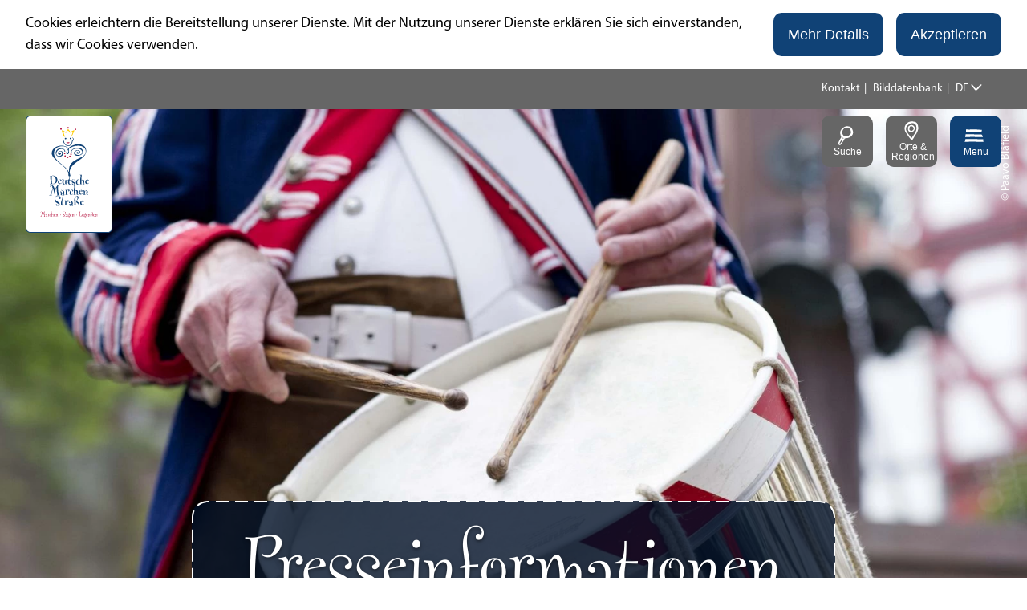

--- FILE ---
content_type: text/html; charset=utf-8
request_url: https://www.deutsche-maerchenstrasse.com/service/presse/presseinformationen?tx_news_pi1%5B%40widget_0%5D%5BcurrentPage%5D=4&cHash=5694b54d601566ae16282a16c721e240
body_size: 23759
content:
<!DOCTYPE html><html class="no-js" lang="de"><head><meta charset="utf-8"><!-- This website is powered by TYPO3 - inspiring people to share! TYPO3 is a free open source Content Management Framework initially created by Kasper Skaarhoj and licensed under GNU/GPL. TYPO3 is copyright 1998-2026 of Kasper Skaarhoj. Extensions are copyright of their respective owners. Information and contribution at https://typo3.org/ --><base href="https://www.deutsche-maerchenstrasse.com/"><link rel="shortcut icon" href="https://www.deutsche-maerchenstrasse.com/typo3conf/ext/ndstemplate/Resources/Public/Images/favicon/maerchenstrasse/favicon.ico" type="image/x-icon"><title>Presseinformationen | Deutsche Märchenstraße</title><meta name="generator" content="TYPO3 CMS"/><meta name="description" content="Aktuelle Pressemitteilungen und Hintergrund-Informationen für Journalisten, Blogger und sonstige Medienmacher."/><meta name="viewport" content="width=device-width, initial-scale=1"/><meta name="keywords" content="Information, Informationen, Berichte, Bericht, Berichterstattung, Medien, Neuigkeiten, Aktuelles, Wissenswertes,"/><meta property="og:title" content="Presseinformationen | Deutsche Märchenstraße"/><meta property="og:description" content="Aktuelle Pressemitteilungen und Hintergrund-Informationen für Journalisten, Blogger und sonstige Medienmacher."/><meta name="twitter:card" content="summary"/><link rel="prev" href="/service/presse/presseinformationen?tx_news_pi1%5B%40widget_0%5D%5BcurrentPage%5D=3&amp;cHash=64009814269e745aaf8f9e628f7e06f2"/><link rel="next" href="/service/presse/presseinformationen?tx_news_pi1%5B%40widget_0%5D%5BcurrentPage%5D=5&amp;cHash=bf0bfad7ce82d06f71d2d9287c3be14c"/><meta http-equiv="x-ua-compatible" content="IE=edge"/><meta name="robots" content="index,follow"/><meta name="og:image" content="https://www.deutsche-maerchenstrasse.com/fileadmin/Mediendatenbank/Headerbilder/Header_Presseinformationen.jpg"/><meta name="twitter:image" content="https://www.deutsche-maerchenstrasse.com/fileadmin/Mediendatenbank/Headerbilder/Header_Presseinformationen.jpg"/><style>.btn{font-size:16px;display:inline-block;overflow:hidden;text-overflow:ellipsis;white-space:nowrap;max-width:100%;display:inline-flex;font-family:"Myriad Pro Bold",sans-serif,-apple-system,BlinkMacSystemFont,"Segoe UI",Roboto,"Helvetica Neue",Arial,sans-serif,"Apple Color Emoji","Segoe UI Emoji","Segoe UI Symbol";flex-wrap:wrap;vertical-align:middle;align-items:center;-webkit-user-select:none;-moz-user-select:none;-ms-user-select:none;user-select:none;border:#104276 solid 2px;background-color:#fff;text-decoration:none;line-height:1.5;color:#104276;border-radius:10px;margin-right:.35rem;margin-bottom:.35rem;padding:.5rem 1rem;min-height:1em;white-space:normal;text-align:center}@media screen and (min-width: 576px){.btn{font-size:calc(16px + 2 * (100vw - 576px) / -176)}}@media screen and (min-width: 400px){.btn{font-size:18px}}@media (min-width: 577px){.btn{margin-right:1rem;margin-bottom:1rem}}.btn:last-child{margin-right:0}.btnbutton,.btn[type='button'],.btn[type='reset'],.btn[type='submit']{border-radius:10px}.btn--reset{background-color:transparent;outline:none;border:0;cursor:pointer;color:currentColor}.btn__icon{margin-right:.5em}.btn__icon:last-child{margin-right:0}.btn__icon .icon__svg{height:1rem;width:1rem}@media screen and (min-width: 576px){.btn__icon .icon__svg{height:calc(1rem + .5 * (100vw - 576px) / -176);width:calc(1rem + .5 * (100vw - 576px) / -176)}}@media screen and (min-width: 400px){.btn__icon .icon__svg{height:1.5rem;width:1.5rem}}.btn__text{line-height:1}.btn--align-left{align-self:flex-start}.btn--align-center{align-self:center}.btn--align-right{align-self:flex-end}.btn--grouped{margin-right:0;margin-bottom:2px}.btn--grouped:not(:last-child){margin-right:-2px}.btn-container{width:100%}.btn-group{display:flex;flex-wrap:wrap;width:100%;align-items:center}.btn-group .btn{margin-bottom:1rem}.btn-group--align-left{justify-content:flex-start}.btn-group--align-center{justify-content:center}.btn-group--align-right{justify-content:flex-end}.btn--loading{cursor:wait !important}@media (min-width: 577px){.btn--switch-icon-text-responsive .btn__icon{display:none}}@media (max-width: 576px){.btn--switch-icon-text-responsive .btn__text{display:none}}.c--primary{color:#104276 !important}.bg--primary{background-color:#104276 !important}.fill--primary{fill:#104276 !important}.c--light{color:#fff !important}.bg--light{background-color:#fff !important}.fill--light{fill:#fff !important}.c--dark{color:#292923 !important}.bg--dark{background-color:#292923 !important}.fill--dark{fill:#292923 !important}.scheme--base{color:#000;background:#fff}.scheme-negative--base{color:#fff;background:#000}.scheme--conversion{color:#fff;background:#B51640}.scheme-negative--conversion{color:#B51640;background:#fff}.scheme--light-1{color:#000;background:#eee}.scheme-negative--light-1{color:#eee;background:#000}.scheme--light-2{color:#000;background:#ECF2F5}.scheme-negative--light-2{color:#ECF2F5;background:#000}.scheme--dark-1{color:#fff;background:#666}.scheme-negative--dark-1{color:#666;background:#fff}.scheme--dark-2{color:#fff;background:#083056}.scheme-negative--dark-2{color:#083056;background:#fff}.bg--light-2{background:url("/typo3conf/ext/ndstemplate/Resources/Public/Images/bg-light-2.jpg") repeat}.bg--dark-2{background-color:linear-gradient(to bottom, #001D35 0%, #104276 100%)}.scheme--light-2{background:url("/typo3conf/ext/ndstemplate/Resources/Public/Images/bg-light-2.jpg") repeat}.scheme--dark-2{background:linear-gradient(to bottom, #001D35 0%, #104276 100%)}:root{-moz-tab-size:4;-o-tab-size:4;tab-size:4}*,*::before,*::after{box-sizing:inherit}html{font-size:16px;box-sizing:border-box;line-height:1.5;scroll-behavior:smooth}body{font-size:.875rem;margin:0;font-family:"Myriad Pro",sans-serif,-apple-system,BlinkMacSystemFont,"Segoe UI",Roboto,"Helvetica Neue",Arial,sans-serif,"Apple Color Emoji","Segoe UI Emoji","Segoe UI Symbol";color:#000;position:relative;scroll-behavior:smooth}@media screen and (min-width: 576px){body{font-size:calc(.875rem + .125 * (100vw - 576px) / 704)}}@media screen and (min-width: 1280px){body{font-size:1rem}}hr{height:0}b,strong{font-weight:bolder}code,kbd,samp,pre{font-family:SFMono-Regular,Menlo,Monaco,Consolas,"Liberation Mono","Courier New",monospace;font-size:1em}small{font-size:80%}sub,sup{font-size:75%;line-height:0;position:relative;vertical-align:baseline}sub{bottom:-0.25em}sup{top:-0.5em}summary{display:list-item}a{color:inherit;text-decoration:none}.article__text a{text-decoration:underline}a:focus{outline:none}figure{margin:0}body.noscroll{overflow-y:auto !important}.destinationdata .stage__footer{padding-top:.5rem;padding-bottom:.5rem}.destinationdata .stage__footer .inlinelist--logo .inlinelist__item{padding:.5rem;margin:0;line-height:0}.destinationdata .stage__footer .inlinelist--logo .inlinelist__item img{height:80px;max-width:100%}@media (min-width: 1200px){.destinationdata .stage__footer .inlinelist--logo .inlinelist__item img{height:100px}}button,input,optgroup,select,textarea{font-family:inherit;font-size:100%;line-height:1.15;margin:0}button,select{text-transform:none}button,[type='button'],[type='reset'],[type='submit']{-webkit-appearance:button;-moz-appearance:button;appearance:button;border-radius:0}button::-moz-focus-inner,[type='button']::-moz-focus-inner,[type='reset']::-moz-focus-inner,[type='submit']::-moz-focus-inner{border-style:none;padding:0}button:-moz-focusring,[type='button']:-moz-focusring,[type='reset']:-moz-focusring,[type='submit']:-moz-focusring{outline:1px dotted ButtonText}fieldset{padding:0;border:0;margin:0;min-width:0;max-width:100%}legend{padding:0}progress{vertical-align:baseline}[type='number']::-webkit-inner-spin-button,[type='number']::-webkit-outer-spin-button{height:auto}[type='search']{-webkit-appearance:textfield;-moz-appearance:textfield;appearance:textfield;outline-offset:-2px}[type='search']::-webkit-search-decoration{-webkit-appearance:none}::-webkit-file-upload-button{-webkit-appearance:button;font:inherit}select:-moz-focusring{color:transparent;text-shadow:0 0 0 #000}.icon{display:inline-flex;flex-direction:row;flex-wrap:nowrap;justify-content:flex-start;align-content:center;align-items:center;line-height:1}.icon__svg{order:0;flex:0 1 auto;align-self:auto;fill:currentColor;height:1em;width:1em}.icon--small .icon__svg{width:.5em}.svg-sprite{height:0;width:0;position:absolute;visibility:hidden}@font-face{font-family:'Fontesque Web Pro';font-style:normal;font-weight:400;font-display:swap;src:url("/typo3conf/ext/ndstemplate/Resources/Public/Fonts/FontesqueWebPro.eot");src:local("Fontesque Web Pro"),local("Fontesque-Web-Pro"),url("/typo3conf/ext/ndstemplate/Resources/Public/Fonts/FontesqueWebPro.woff") format("woff")}@font-face{font-family:"Myriad Pro";font-style:normal;font-weight:400;font-display:swap;src:local("Myriad Pro"),local("Myriad-Pro"),url("/typo3conf/ext/ndstemplate/Resources/Public/Fonts/MyriadPro-Regular.otf") format("opentype")}@font-face{font-family:"Myriad Pro";font-style:normal;font-weight:700;font-display:swap;src:local("Myriad Pro Bold"),local("Myriad-Pro-Bold"),url("/typo3conf/ext/ndstemplate/Resources/Public/Fonts/MyriadPro-Bold.otf") format("opentype")}h1,.typo-xxl{font-size:54px;font-family:inherit;font-weight:400;line-height:1.2;margin-top:0;margin-bottom:0}@media screen and (min-width: 576px){h1,.typo-xxl{font-size:calc(54px + 46 * (100vw - 576px) / 704)}}@media screen and (min-width: 1280px){h1,.typo-xxl{font-size:100px}}h2,.typo-xl{font-size:44px;font-family:inherit;font-weight:400;line-height:1.2;margin-top:0;margin-bottom:0}@media screen and (min-width: 576px){h2,.typo-xl{font-size:calc(44px + 12 * (100vw - 576px) / 704)}}@media screen and (min-width: 1280px){h2,.typo-xl{font-size:56px}}h3,.typo-l{font-size:36px;font-family:inherit;font-weight:400;line-height:1.2;margin-top:0;margin-bottom:0}@media screen and (min-width: 576px){h3,.typo-l{font-size:calc(36px + 8 * (100vw - 576px) / 704)}}@media screen and (min-width: 1280px){h3,.typo-l{font-size:44px}}h4,h5,h6,.typo-m{font-size:26px;font-family:inherit;font-weight:400;line-height:1.2;margin-top:0;margin-bottom:0}@media screen and (min-width: 576px){h4,h5,h6,.typo-m{font-size:calc(26px + 10 * (100vw - 576px) / 704)}}@media screen and (min-width: 1280px){h4,h5,h6,.typo-m{font-size:36px}}p,.bodytext,.typo-s{font-size:14px;font-family:inherit;font-weight:400;line-height:1.5;margin-top:0;margin-bottom:1em}@media screen and (min-width: 576px){p,.bodytext,.typo-s{font-size:calc(14px + 4 * (100vw - 576px) / 704)}}@media screen and (min-width: 1280px){p,.bodytext,.typo-s{font-size:18px}}small,.small,.typo-xs{font-size:12px;font-family:inherit;font-weight:400;line-height:1.5;margin-top:0;margin-bottom:1em}@media screen and (min-width: 576px){small,.small,.typo-xs{font-size:calc(12px + 2 * (100vw - 576px) / 704)}}@media screen and (min-width: 1280px){small,.small,.typo-xs{font-size:14px}}blockquote,.quote,.typo-z{font-size:.875rem;font-family:inherit;font-weight:400;line-height:1.5;margin-top:0;margin-bottom:1em}@media screen and (min-width: 576px){blockquote,.quote,.typo-z{font-size:calc(.875rem + .375 * (100vw - 576px) / 704)}}@media screen and (min-width: 1280px){blockquote,.quote,.typo-z{font-size:1.25rem}}h1,.typo-xxl{font-size:54px;font-family:inherit;font-weight:400;line-height:1.2;margin-top:0;margin-bottom:0;font-family:"Fontesque Web Pro",fantasy,Times,"Times New Roman",Georgia,serif}@media screen and (min-width: 576px){h1,.typo-xxl{font-size:calc(54px + 46 * (100vw - 576px) / 704)}}@media screen and (min-width: 1280px){h1,.typo-xxl{font-size:100px}}h2,.typo-xl{font-size:44px;font-family:inherit;font-weight:400;line-height:1.2;margin-top:0;margin-bottom:0;font-family:"Fontesque Web Pro",fantasy,Times,"Times New Roman",Georgia,serif}@media screen and (min-width: 576px){h2,.typo-xl{font-size:calc(44px + 12 * (100vw - 576px) / 704)}}@media screen and (min-width: 1280px){h2,.typo-xl{font-size:56px}}h3,.typo-l{font-size:36px;font-family:inherit;font-weight:400;line-height:1.2;margin-top:0;margin-bottom:0;font-family:"Fontesque Web Pro",fantasy,Times,"Times New Roman",Georgia,serif}@media screen and (min-width: 576px){h3,.typo-l{font-size:calc(36px + 8 * (100vw - 576px) / 704)}}@media screen and (min-width: 1280px){h3,.typo-l{font-size:44px}}h4,h5,h6,.typo-m{font-size:26px;font-family:inherit;font-weight:400;line-height:1.2;margin-top:0;margin-bottom:0;font-family:"Fontesque Web Pro",fantasy,Times,"Times New Roman",Georgia,serif}@media screen and (min-width: 576px){h4,h5,h6,.typo-m{font-size:calc(26px + 10 * (100vw - 576px) / 704)}}@media screen and (min-width: 1280px){h4,h5,h6,.typo-m{font-size:36px}}p,.bodytext,typo-s{font-size:14px;font-family:inherit;font-weight:400;line-height:1.5;margin-top:0;margin-bottom:1em}@media screen and (min-width: 576px){p,.bodytext,typo-s{font-size:calc(14px + 4 * (100vw - 576px) / 704)}}@media screen and (min-width: 1280px){p,.bodytext,typo-s{font-size:18px}}small,.small,typo-xs{font-size:12px;font-family:inherit;font-weight:400;line-height:1.5;margin-top:0;margin-bottom:1em}@media screen and (min-width: 576px){small,.small,typo-xs{font-size:calc(12px + 2 * (100vw - 576px) / 704)}}@media screen and (min-width: 1280px){small,.small,typo-xs{font-size:14px}}blockquote,quote{font-family:"Fontesque Web Pro",fantasy,Times,"Times New Roman",Georgia,serif}typo-z{font-size:.875rem;font-family:inherit;font-weight:400;line-height:1.5;margin-top:0;margin-bottom:1em}@media screen and (min-width: 576px){typo-z{font-size:calc(.875rem + .375 * (100vw - 576px) / 704)}}@media screen and (min-width: 1280px){typo-z{font-size:1.25rem}}.nds-conversion-container{position:relative;width:100%;z-index:550}.nds-conversion-container__bg{position:absolute;width:100%;border:12px solid #B51640}@media (min-width: 1200px){.nds-conversion-container__bg{border:25px solid #B51640}}.nds-conversion-container__bg.is-fixed{position:fixed}.nds-conversion-container__bg.is-top{top:0}.nds-conversion-container__bg.is-bottom{bottom:0}.nds-conversion-container__bg-img{position:absolute;width:100%;height:100%;background-size:cover;background-repeat:no-repeat;opacity:0;transition:opacity 200ms}.nds-conversion-container__bg-img.is-active{opacity:1}.nds-conversion-container__top-border,.nds-conversion-container__bottom-border{display:none;position:fixed;left:0;width:100%;height:12px;background:#B51640;z-index:1}@media (min-width: 1200px){.nds-conversion-container__top-border,.nds-conversion-container__bottom-border{height:25px}}.nds-conversion-container__top-border.is-fixed,.nds-conversion-container__bottom-border.is-fixed{display:block}.nds-conversion-container__bottom-border{bottom:0}.nds-conversion-container__slides{position:relative;padding-bottom:25vh}.nds-conversion-slide{position:relative;flex:1 0 100%;width:100%;margin:0 auto;padding:25vh calc(12px + 1rem) 0;height:calc(100vh);height:calc(var(--vh, 1vh) * 120)}@media (min-width: 83.1rem){.nds-conversion-slide{max-width:83rem;padding:25vh 0 0}}.nds-conversion-slide__logo .icon__svg{width:auto;height:4rem}@media (min-width: 1200px){.nds-conversion-slide__logo .icon__svg{width:auto;height:8rem}}.scheme--base .nds-conversion-container__bg{border:12px solid #fff}@media (min-width: 1200px){.scheme--base .nds-conversion-container__bg{border:25px solid #fff}}.scheme--base .nds-conversion-container__top-border,.scheme--base .nds-conversion-container__bottom-border{background:#fff}.scheme--conversion .nds-conversion-container__bg{border:12px solid #B51640}@media (min-width: 1200px){.scheme--conversion .nds-conversion-container__bg{border:25px solid #B51640}}.scheme--conversion .nds-conversion-container__top-border,.scheme--conversion .nds-conversion-container__bottom-border{background:#B51640}.scheme--light-1 .nds-conversion-container__bg{border:12px solid #eee}@media (min-width: 1200px){.scheme--light-1 .nds-conversion-container__bg{border:25px solid #eee}}.scheme--light-1 .nds-conversion-container__top-border,.scheme--light-1 .nds-conversion-container__bottom-border{background:#eee}.scheme--light-2 .nds-conversion-container__bg{border:12px solid #ECF2F5}@media (min-width: 1200px){.scheme--light-2 .nds-conversion-container__bg{border:25px solid #ECF2F5}}.scheme--light-2 .nds-conversion-container__top-border,.scheme--light-2 .nds-conversion-container__bottom-border{background:#ECF2F5}.scheme--dark-1 .nds-conversion-container__bg{border:12px solid #666}@media (min-width: 1200px){.scheme--dark-1 .nds-conversion-container__bg{border:25px solid #666}}.scheme--dark-1 .nds-conversion-container__top-border,.scheme--dark-1 .nds-conversion-container__bottom-border{background:#666}.scheme--dark-2 .nds-conversion-container__bg{border:12px solid #083056}@media (min-width: 1200px){.scheme--dark-2 .nds-conversion-container__bg{border:25px solid #083056}}.scheme--dark-2 .nds-conversion-container__top-border,.scheme--dark-2 .nds-conversion-container__bottom-border{background:#083056}.nds-conversion-container__slides{padding:4rem}.nds-conversion-container__slides .checklist__line{line-height:1;align-items:center}.nds-conversion-container__slides .checklist__icon .icon__svg{fill:#fff;height:1.5rem;width:1.5rem}.contactmap{display:flex;flex-wrap:wrap;width:100%;border-top:#979797 2px solid;border-bottom:#979797 2px solid}.contactmap__contact{flex:0 1 100%;padding:4rem 2rem}@media (min-width: 768px){.contactmap__contact{flex:0 1 33.33333%}}.contactmap__map{background-color:#eee;flex:0 1 100%;position:relative}@media (min-width: 768px){.contactmap__map{flex:0 1 66.66667%}}.menu ul,.menu li{list-style:none inside !important}.no-touchevents .menu:not(.disabled):hover ul,.no-touchevents .menu:not(.disabled):hover li,.no-touchevents .menu:not(.disabled).hover ul,.no-touchevents .menu:not(.disabled).hover li,.no-touchevents .menu:not(.disabled).is-hover ul,.no-touchevents .menu:not(.disabled).is-hover li{list-style:none inside !important}.menu:active ul,.menu:active li,.menu.active ul,.menu.active li,.menu.is-active ul,.menu.is-active li{list-style:none inside !important}.menu__toggle{display:none;border:0}.menu__toggle-level{display:none}.menu__overlay{display:block}.menu__level--1{opacity:0}.accordion{max-width:83rem;margin-left:auto;margin-right:auto;text-align:left;width:100%;border-top:1px #a1a1a1 solid;margin-top:.5rem;margin-bottom:.5rem}.accordion__item,.accordion__head{display:block}.no-details .accordion__item>*{display:none}.no-details .accordion__item[open]>*{display:block}.accordion__head{color:#104276;list-style:none}.accordion__head::-webkit-details-marker{display:none}.no-details .accordion__head{display:block}.article{width:100%;margin-bottom:1rem}.article:before,.article:after{content:" ";display:table}.article:after{clear:both}.article:last-child{margin-bottom:0}@media (min-width: 1200px){.stage__container--single>.article__header,.stage__container--single .content-wrap>.article__header{max-width:74.7rem}}.stage__container--full>.article__header,.stage__container--full .content-wrap>.article__header,.stage__container--full-screen>.article__header,.stage__container--full-screen .content-wrap>.article__header{margin-left:1rem;margin-right:1rem}@media screen and (min-width: 576px){.stage__container--full>.article__header,.stage__container--full .content-wrap>.article__header,.stage__container--full-screen>.article__header,.stage__container--full-screen .content-wrap>.article__header{margin-left:calc(1rem + 1 * (100vw - 576px) / 192);margin-right:calc(1rem + 1 * (100vw - 576px) / 192)}}@media screen and (min-width: 768px){.stage__container--full>.article__header,.stage__container--full .content-wrap>.article__header,.stage__container--full-screen>.article__header,.stage__container--full-screen .content-wrap>.article__header{margin-left:2rem;margin-right:2rem}}.article__meta{margin-bottom:1rem}.article__text{line-height:1.5}.article__text p{line-height:inherit}.article__text a{color:#104276;margin:.25em}.article__text a:focus:not(.btn){text-decoration:underline}[class^='scheme--'] .article__text a,[class*=' scheme--'] .article__text a{color:currentColor}.article__media{margin:0;height:auto}@media (min-width: 768px){.article__media{max-width:536px;float:left}}@media (max-width: 767px){.article__media{width:100%}}.stage__container--double .article__media,.stage__container--triple .article__media,.stage__container--quadruple .article__media{float:none}.stage__content--double-right .article__media{margin-left:auto}.article__media img{max-width:100%;height:auto}@media (max-width: 1071px){.article__media img{width:100vw}}.article__caption-text{font-size:12px;display:inline-block;line-height:1;margin-top:2rem}@media screen and (min-width: 576px){.article__caption-text{font-size:calc(12px + 4 * (100vw - 576px) / 704)}}@media screen and (min-width: 1280px){.article__caption-text{font-size:16px}}.article__caption--copyright{position:relative;line-height:0}.article__caption--copyright .copyright{line-height:1.25;right:.5rem;top:-.5rem;bottom:auto;-webkit-transform:translateY(-100%);transform:translateY(-100%)}.article__figure{margin-left:0;margin-top:0;margin-bottom:2rem;line-height:0}.article__figure:not(.article__figure--full){overflow:hidden;border-radius:20px}@media (min-width: 768px){.article__figure{max-width:50vw;margin-right:2rem}}.stage__container--double .article__figure,.stage__container--triple .article__figure,.stage__container--quadruple .article__figure{margin-right:0}.article__figure-link{display:block}.article__figure-video{min-height:300px}.article__figure--audio audio{width:536px;max-width:100%}.article__figure--full{justify-content:flex-start;margin-bottom:0}@media (min-width: 768px){.article__figure--full{display:flex}}.article__figure--full img{max-width:100%;height:auto}.stage__content--double-center .article__figure--full,.stage__content--align-center .article__figure--full{justify-content:center}.stage__content--double-right .article__figure--full,.stage__content--align-right .article__figure--full{justify-content:flex-end}.stage__container--single .article-wrap{margin-left:auto;margin-right:auto}.stage__container--single:not(.stage__container--full):not(.stage__container--full-screen) .article-wrap{padding-left:1rem;padding-right:1rem}@media screen and (min-width: 576px){.stage__container--single:not(.stage__container--full):not(.stage__container--full-screen) .article-wrap{padding-left:calc(1rem + 1 * (100vw - 576px) / 192);padding-right:calc(1rem + 1 * (100vw - 576px) / 192)}}@media screen and (min-width: 768px){.stage__container--single:not(.stage__container--full):not(.stage__container--full-screen) .article-wrap{padding-left:2rem;padding-right:2rem}}.stage__container--double .article-wrap{padding-left:1rem;padding-right:1rem}@media screen and (min-width: 576px){.stage__container--double .article-wrap{padding-left:calc(1rem + 1 * (100vw - 576px) / 192);padding-right:calc(1rem + 1 * (100vw - 576px) / 192)}}@media screen and (min-width: 768px){.stage__container--double .article-wrap{padding-left:2rem;padding-right:2rem}}.stage__content--double-left .article-wrap{padding-left:1rem;margin-left:auto}@media screen and (min-width: 576px){.stage__content--double-left .article-wrap{padding-left:calc(1rem + 1 * (100vw - 576px) / 192)}}@media screen and (min-width: 768px){.stage__content--double-left .article-wrap{padding-left:2rem}}.stage__content--double-right .article-wrap{padding-right:1rem;margin-right:auto}@media screen and (min-width: 576px){.stage__content--double-right .article-wrap{padding-right:calc(1rem + 1 * (100vw - 576px) / 192)}}@media screen and (min-width: 768px){.stage__content--double-right .article-wrap{padding-right:2rem}}.stage__container--triple .article-wrap,.stage__container--quadruple .article-wrap{padding-left:0;padding-right:0}.stage__container--single:not(.stage__container--full):not(.stage__container--full-screen) .article-wrap{max-width:83rem}@media (max-width: 82.9rem){.stage__container--single:not(.stage__container--full):not(.stage__container--full-screen) .article-wrap{max-width:100%}}.stage__container--full .article-wrap,.stage__container--full-screen .article-wrap{margin-left:1rem;margin-right:1rem}@media screen and (min-width: 576px){.stage__container--full .article-wrap,.stage__container--full-screen .article-wrap{margin-left:calc(1rem + 1 * (100vw - 576px) / 192);margin-right:calc(1rem + 1 * (100vw - 576px) / 192)}}@media screen and (min-width: 768px){.stage__container--full .article-wrap,.stage__container--full-screen .article-wrap{margin-left:2rem;margin-right:2rem}}.stage__container--single .stage__content--half-layout-left .article-wrap,.stage__container--single .stage__content--half-layout-right .article-wrap,.stage__container--double .article-wrap{max-width:41.5rem}.stage__container--full .stage__content--half-layout-left .article-wrap,.stage__container--full .stage__content--half-layout-right .article-wrap,.stage__container--full.stage__container--double .article-wrap{max-width:50%}.article-wrap a:not(.btn){color:#104276}.no-touchevents .article-wrap a:not(.btn):not(.disabled):hover,.no-touchevents .article-wrap a:not(.btn):not(.disabled).hover,.no-touchevents .article-wrap a:not(.btn):not(.disabled).is-hover{color:#0c3259}.no-touchevents .article-wrap a:not(.btn):not(.disabled):focus,.no-touchevents .article-wrap a:not(.btn):not(.disabled).focus,.no-touchevents .article-wrap a:not(.btn):not(.disabled).is-focus{color:#0c3259}.article-wrap a:not(.btn):active,.article-wrap a:not(.btn).active,.article-wrap a:not(.btn).is-active{color:#0c3259}.article-wrap .badge{margin-left:0}.article-wrap .text-quote{font-size:36px;font-family:inherit;font-weight:400;line-height:1.2;margin-top:0;margin-bottom:0;font-family:"Fontesque Web Pro",fantasy,Times,"Times New Roman",Georgia,serif;margin-left:0;margin-right:0}@media screen and (min-width: 576px){.article-wrap .text-quote{font-size:calc(36px + 8 * (100vw - 576px) / 704)}}@media screen and (min-width: 1280px){.article-wrap .text-quote{font-size:44px}}.article-wrap .text-quote p{font-size:inherit}.article-wrap+.article-wrap{margin-top:2em}.article-wrap--textbox{padding:1rem;background-image:url("data:image/svg+xml,%3csvg width='100%25' height='100%25' xmlns='http://www.w3.org/2000/svg'%3e%3crect width='100%25' height='100%25' fill='none' rx='20px' ry='20px' stroke='%23104276' stroke-width='4' stroke-dasharray='12' stroke-dashoffset='12' stroke-linecap='square'/%3e%3c/svg%3e");border-radius:20px;background-color:#fff;margin:1rem}@media screen and (min-width: 576px){.article-wrap--textbox{padding:calc(1rem + 2.125 * (100vw - 576px) / 704)}}@media screen and (min-width: 1280px){.article-wrap--textbox{padding:3.125rem}}.stage__container--single .article-wrap--textbox{margin-left:1rem;margin-right:1rem}@media screen and (min-width: 576px){.stage__container--single .article-wrap--textbox{margin-left:calc(1rem + 1 * (100vw - 576px) / 192);margin-right:calc(1rem + 1 * (100vw - 576px) / 192)}}@media screen and (min-width: 768px){.stage__container--single .article-wrap--textbox{margin-left:2rem;margin-right:2rem}}@media (min-width: 79.1rem){.stage__container--single .article-wrap--textbox{margin-left:auto;margin-right:auto}}.stage__container--single:not(.stage__container--full):not(.stage__container--full-screen) .article-wrap--textbox{max-width:75rem}@media (max-width: 74.9rem){.stage__container--single:not(.stage__container--full):not(.stage__container--full-screen) .article-wrap--textbox{max-width:100%}}@media (min-width: 768px){.article-wrap--textbox .article>.header,.article-wrap--textbox .article__media,.article-wrap--textbox .article__text,.article-wrap--textbox .btn-group{width:calc(50% - 1rem);float:right}}.article-wrap--textbox .article{margin-bottom:0}.article-wrap--textbox .article:last-child .article__text{margin-bottom:0}@media (min-width: 768px){.article-wrap--textbox .article__text{margin-bottom:4rem}}.article-wrap--textbox .article__media{max-width:100%}@media (min-width: 768px){.article-wrap--textbox .article__media{float:left}}.article-wrap--textbox .article__figure{margin-right:0}@media (min-width: 768px){.article-wrap--textbox .btn-group{-webkit-transform:translateY(-100%);transform:translateY(-100%);margin-bottom:0}}.article--media-right .article__media{float:right}.stage__container--double .article--media-right .article__media,.stage__container--triple .article--media-right .article__media,.stage__container--quadruple .article--media-right .article__media{float:none}.article--media-right .article__figure{margin-right:0}@media (min-width: 768px){.article--media-right .article__figure{margin-left:2rem}}.stage__container--double .article--media-right .article__figure,.stage__container--triple .article--media-right .article__figure,.stage__container--quadruple .article--media-right .article__figure{margin-left:0}.article--singlemedia .article__media{float:none;margin-left:auto;margin-right:auto}.article--singlemedia .article__media audio{margin:1rem}.article__text--two-columns{-webkit-columns:320px 2;-moz-columns:320px 2;columns:320px 2;-webkit-column-gap:3rem;-moz-column-gap:3rem;column-gap:3rem}.article__text--two-columns .article__header{-webkit-column-span:all;-moz-column-span:all;column-span:all}.badge{width:110px;height:auto;margin-left:auto;margin-right:auto;margin-bottom:1rem}@media screen and (min-width: 576px){.badge{width:calc(110px + 10 * (100vw - 576px) / 704)}}@media screen and (min-width: 1280px){.badge{width:120px}}.badge__image{max-width:100%;height:auto;border-radius:0}.badge__svg{fill:#104276}.badge__svg--conversion{fill:#B51640}.breadcrumb{display:none}@media (min-width: 577px){.breadcrumb{display:block;padding-top:.5rem;padding-bottom:.5rem}}.breadcrumb__links{display:inline-flex;align-self:flex-start;justify-content:center;flex-wrap:wrap;padding:0;margin:0;list-style:none}.breadcrumb__item{flex:0 1 auto;position:relative;padding:0 0.5em}.breadcrumb__item:not(:last-child):after{content:"|";display:block;position:absolute;right:0;top:50%;-webkit-transform:translateY(-50%);transform:translateY(-50%);font-size:.75em}.breadcrumb{font-size:12px;font-family:inherit;font-weight:400;line-height:1.5;margin-top:0;margin-bottom:1em;width:100%;border-bottom:#979797 2px solid}@media screen and (min-width: 576px){.breadcrumb{font-size:calc(12px + 2 * (100vw - 576px) / 704)}}@media screen and (min-width: 1280px){.breadcrumb{font-size:14px}}.breadcrumb__link{color:#104276;text-decoration:underline;font-weight:700}.checklist{font-size:26px;display:flex;flex-direction:row;flex-wrap:wrap;padding:0;margin:0;margin-bottom:1rem}@media screen and (min-width: 576px){.checklist{font-size:calc(26px + 10 * (100vw - 576px) / 704)}}@media screen and (min-width: 1280px){.checklist{font-size:36px}}.checklist__item{flex:1 0 100%;list-style:none;margin-bottom:1rem}.checklist__item:last-child{margin-right:0}.checklist__item p{display:inline-block;margin-bottom:0}.checklist__line{display:flex;flex-direction:row;align-items:flex-start}.checklist__line-item{flex:0 1 auto}.checklist__icon{margin-right:1rem}.checklist__icon .icon__svg{fill:#104276;height:1.125em;width:1.125em}.checklist__item a{color:#104276;text-decoration:underline}.no-touchevents .checklist__item a:not(.disabled):hover,.no-touchevents .checklist__item a:not(.disabled).hover,.no-touchevents .checklist__item a:not(.disabled).is-hover{text-decoration:none}.no-touchevents .checklist__item a:not(.disabled):focus,.no-touchevents .checklist__item a:not(.disabled).focus,.no-touchevents .checklist__item a:not(.disabled).is-focus{text-decoration:none}.checklist__item a:active,.checklist__item a.active,.checklist__item a.is-active{text-decoration:none}.cookiebar.is-hidden{opacity:0;max-height:0}.form{font-size:14px;width:100%}@media screen and (min-width: 576px){.form{font-size:calc(14px + 4 * (100vw - 576px) / 704)}}@media screen and (min-width: 1280px){.form{font-size:18px}}.form__group{display:flex;flex-direction:row;flex-wrap:wrap;justify-content:space-between;align-content:flex-start;align-items:flex-start}.form__group--offsett{justify-content:flex-end}.powermail_fieldwrap_type_text .form__group--offsett{justify-content:normal}.form__group--submit{align-items:center}.form__group-item{order:0;flex:1 1 auto;align-self:auto;min-width:250px;max-width:100%;line-height:1;margin-bottom:1rem}.form__group-item--flex{display:flex}.form__group-item--small{min-width:0}.form__field{text-align:inherit}.form__element{margin-top:1rem;margin-bottom:1rem;color:currentColor}.no-touchevents .form__element:focus{outline:1px #B51640 solid;outline-offset:0}.form__element:not(textarea){height:2rem}.form__input,.form__select-drop{border-radius:0;border:0;outline:0;-webkit-appearance:none;-moz-appearance:none;appearance:none;background:transparent;color:currentColor}.form__input,.powermail_input{background:rgba(0,0,0,0)}.form__select-drop{z-index:2;width:100%;height:100%}.no-touchevents .form__select-drop:focus{outline:1px #B51640 solid;outline-offset:0}.form__submit,.powermail_submit{margin-bottom:0}.form__field--full .form__submit,.form__field--full .powermail_submit{margin-top:1rem}.form__select--icon .form__select-drop{padding-right:2rem}.form__select--icon .form__select-icon{position:absolute;right:0;top:50%;-webkit-transform:translateY(-50%);transform:translateY(-50%);z-index:1}.form__checkbox-label{display:flex;align-items:center;flex-wrap:wrap}.form__checkbox-label span{display:inline-block;overflow:hidden;text-overflow:ellipsis;white-space:nowrap;max-width:100%;flex:0 1 auto;height:1em}.form__checkbox,.form__radio{margin-right:.25em}.form__input.js-stretchy{box-sizing:content-box}.header{margin-bottom:1rem;text-align:left;margin-right:auto}@media (min-width: 1200px){.stage__container--single>.header,.stage__container--single .content-wrap>.header{max-width:74.7rem}}.stage__container--full>.header,.stage__container--full .content-wrap>.header,.stage__container--full-screen>.header,.stage__container--full-screen .content-wrap>.header{margin-left:1rem;margin-right:1rem}@media screen and (min-width: 576px){.stage__container--full>.header,.stage__container--full .content-wrap>.header,.stage__container--full-screen>.header,.stage__container--full-screen .content-wrap>.header{margin-left:calc(1rem + 1 * (100vw - 576px) / 192);margin-right:calc(1rem + 1 * (100vw - 576px) / 192)}}@media screen and (min-width: 768px){.stage__container--full>.header,.stage__container--full .content-wrap>.header,.stage__container--full-screen>.header,.stage__container--full-screen .content-wrap>.header{margin-left:2rem;margin-right:2rem}}.header.text-align-left{margin-left:0;margin-right:auto}.header.text-align-center{margin-left:auto;margin-right:auto}.header.text-align-right{margin-left:auto;margin-right:0}.content-wrap>.header{margin-bottom:3rem}.header__link{text-decoration:none}.no-touchevents .header__link:not(.disabled):hover,.no-touchevents .header__link:not(.disabled).hover,.no-touchevents .header__link:not(.disabled).is-hover{text-decoration:underline}.no-touchevents .header__link:not(.disabled):focus,.no-touchevents .header__link:not(.disabled).focus,.no-touchevents .header__link:not(.disabled).is-focus{text-decoration:underline}.header__link:active,.header__link.active,.header__link.is-active{text-decoration:underline}[class^='scheme--'] .header__link,[class*=' scheme--'] .header__link{color:currentColor}[class^='scheme--'] .header__head,[class*=' scheme--'] .header__head,[class^='scheme--'] .header__sub,[class*=' scheme--'] .header__sub{color:currentColor}.header__sub{margin-top:1rem}.iconlist{font-size:26px;display:inline-flex;align-self:flex-start;justify-content:left;padding:0;margin:1rem 0}@media screen and (min-width: 576px){.iconlist{font-size:calc(26px + 10 * (100vw - 576px) / 704)}}@media screen and (min-width: 1280px){.iconlist{font-size:36px}}.iconlist__item{display:inline-flex;margin-right:2.5rem}.iconlist__item:last-child{margin-right:0}.iconlist__link{display:inline-flex;color:#104276;text-decoration:none;padding:.25rem}.no-touchevents .iconlist__link:focus,.no-touchevents .iconlist__link.focus,.no-touchevents .iconlist__link.is-focus{outline:2px currentColor solid}.iconlist__icon{fill:currentColor}.iconlist__icon .icon__svg{height:1.5rem;width:1.5rem}.icontext{display:flex}.icontext--center{justify-content:center}.icontext__icon{margin-right:.5em}.inlinelist{display:inline-flex;align-self:flex-start;justify-content:center;flex-wrap:wrap;padding:0;margin:0}.inlinelist__item{flex:0 1 auto;list-style:none;padding:0;margin:0 0 .5rem}.inlinelist__item:first-child{padding-left:0}.inlinelist__link{color:currentColor;text-decoration:none;display:inline-flex;flex-wrap:nowrap;justify-content:center;align-content:space-between;align-items:center;padding-left:0;padding-right:1rem;padding-top:.5rem;padding-bottom:.5rem}.inlinelist__link-item{flex:0 0 auto}.inlinelist--pipe .inlinelist__item{position:relative}.inlinelist--pipe .inlinelist__item:last-child .inlinelist__link{border-right-color:transparent}.inlinelist--pipe .inlinelist__link{padding-left:1rem;padding-right:1rem;padding-top:0;padding-bottom:0;border-right:solid 2px currentColor;line-height:1.2}.no-touchevents .inlinelist--pipe .inlinelist__link:focus,.no-touchevents .inlinelist--pipe .inlinelist__link.focus,.no-touchevents .inlinelist--pipe .inlinelist__link.is-focus{outline:2px currentColor solid;border-right-color:transparent}.inlinelist--icon{font-size:1.25em}.inlinelist--icon .inlinelist__link{padding-right:1rem}.inlinelist--icon .inlinelist__icon{font-size:1.5em}.inlinelist--icon .inlinelist__icon-label{padding-left:.25em}.inlinelist--logo .inlinelist__item{padding:1rem}.inlinelist--logo .inlinelist__item img{height:30px;width:auto}@media (min-width: 768px){.inlinelist--logo .inlinelist__item img{height:40px}}@media (min-width: 1200px){.inlinelist--logo .inlinelist__item img{height:60px}}.inlinelist--logo .inlinelist__link{padding-right:1rem}.inlinelist--center{margin:0 auto}.inlinelist--spacer{justify-content:left}.inlinelist--spacer>.inlinelist__item{margin-right:2em}@media (max-width: 767px){.inlinelist--toolbar{display:flex}}.inlinelist--toolbar>.inlinelist__item{border-right:#fff 1px solid}.inlinelist--toolbar>.inlinelist__item .inlinelist__link{padding-left:1rem}.inlinelist--toolbar>.inlinelist__item:first-child{border-left:#fff 1px solid}@media (max-width: 767px){.inlinelist--toolbar>.inlinelist__item{flex-grow:1}}.inlinelist--toolbar .inlinelist__item-icon{font-size:1.25em;margin-right:.25em}.map{width:100%;height:100%}.map--tour{min-height:300px;background-repeat:no-repeat;background-size:cover}@media (min-width: 577px){.map--tour{min-height:570px}}.pagefooter__content{position:relative}.pagefooter__content .stage{min-height:27.46667vw;padding-top:4rem;padding-bottom:4rem}@media (min-width: 1200px){.pagefooter__content .stage{padding-top:8rem;padding-bottom:8rem}}.pagefooter__content .stage:not(.stage--bg-image) .silhouette__svg{fill:#104276}.pagefooter__content .stage__container{padding-left:1rem;padding-right:1rem}@media screen and (min-width: 576px){.pagefooter__content .stage__container{padding-left:calc(1rem + 1 * (100vw - 576px) / 192);padding-right:calc(1rem + 1 * (100vw - 576px) / 192)}}@media screen and (min-width: 768px){.pagefooter__content .stage__container{padding-left:2rem;padding-right:2rem}}@media (max-width: 1200px){.pagefooter__content .stage__container{z-index:auto !important}}@media (min-width: 1200px){.pagefooter__content .stage__container--triple{display:grid;grid-template-columns:1fr 1fr 1fr;grid-template-rows:minmax(33%, 1fr);grid-template-areas:". . ."}}.pagefooter__content .stage__container--triple .stage__col{margin-bottom:1rem;flex-basis:100%;max-width:none}@media (min-width: 1200px){.pagefooter__content .stage__container--triple .stage__col{flex:none;max-width:none;padding:1rem;margin-bottom:0}}.pagefooter__content .stage__container--triple .stage__content{background-color:rgba(255,255,255,0.7);padding:1rem;border-radius:20px;height:100%}.pagefooter__content .stage__container--triple .article-wrap{background-image:url("data:image/svg+xml,%3csvg width='100%25' height='100%25' xmlns='http://www.w3.org/2000/svg'%3e%3crect width='100%25' height='100%25' fill='none' rx='20px' ry='20px' stroke='%23104276' stroke-width='4' stroke-dasharray='12' stroke-dashoffset='12' stroke-linecap='square'/%3e%3c/svg%3e");border-radius:20px;padding:1rem;height:100%}.pagefooter__content .stage__silhouette{height:0;bottom:0;padding-top:27.46667%}@media (max-width: 1200px){.pagefooter__content .stage__silhouette{z-index:auto !important}}.pagefooter__content .silhouette__svg{left:0;right:0;bottom:0;height:100%;-webkit-transform:none;transform:none}.pagefooter__footer-links{padding-left:1rem;padding-right:1rem;max-width:83rem;margin-left:auto;margin-right:auto;display:flex;align-items:center;flex-direction:column}@media screen and (min-width: 576px){.pagefooter__footer-links{padding-left:calc(1rem + 1 * (100vw - 576px) / 192);padding-right:calc(1rem + 1 * (100vw - 576px) / 192)}}@media screen and (min-width: 768px){.pagefooter__footer-links{padding-left:2rem;padding-right:2rem}}@media (min-width: 768px){.pagefooter__footer-links{flex-direction:row}}.pagefooter__nav .inlinelist__item{margin-bottom:0}.pagefooter__nav .inlinelist__link{color:#104276;text-decoration:underline;font-weight:bold;padding-left:.5rem;padding-right:.5rem}.pagefooter__logos{display:flex;justify-content:flex-end;align-items:center;padding:0;list-style:none;flex-wrap:wrap;flex-grow:1}.pagefooter__footer-link{display:block;line-height:0}.pageheader{z-index:90;position:absolute;top:0;right:0;left:0;padding:1rem;color:#fff;background-color:rgba(0,0,0,0)}.is-scrolled .pageheader,.is-menu-drop-open .pageheader{position:fixed}.is-scrolled .pageheader,.is-menu-drop-open .pageheader,.pageheader.pageheader--alternative{color:false;background-color:#fff}.is-scrolled .pageheader .pageheader__link,.is-menu-drop-open .pageheader .pageheader__link,.pageheader.pageheader--alternative .pageheader__link{color:false}.pageheader__content{display:flex;flex-direction:row;flex-wrap:nowrap;justify-content:flex-start;align-content:stretch;align-items:center}.pageheader__item{flex:0 0 auto}.pageheader__item--menu{flex:1 1 auto;z-index:1}.pageheader__item--logo{z-index:2}.pageheader__link{color:#fff}.no-touchevents .pageheader__link:not(.disabled):hover,.no-touchevents .pageheader__link:not(.disabled).hover,.no-touchevents .pageheader__link:not(.disabled).is-hover{color:#e6e6e6}.no-touchevents .pageheader__link:not(.disabled):focus,.no-touchevents .pageheader__link:not(.disabled).focus,.no-touchevents .pageheader__link:not(.disabled).is-focus{color:#e6e6e6}.pageheader__link:active,.pageheader__link.active,.pageheader__link.is-active{color:#e6e6e6}.no-touchevents .is-scrolled .pageheader__link:not(.disabled):hover,.no-touchevents .is-scrolled .pageheader__link:not(.disabled).hover,.no-touchevents .is-scrolled .pageheader__link:not(.disabled).is-hover,.no-touchevents .is-menu-drop-open .pageheader__link:not(.disabled):hover,.no-touchevents .is-menu-drop-open .pageheader__link:not(.disabled).hover,.no-touchevents .is-menu-drop-open .pageheader__link:not(.disabled).is-hover,.no-touchevents .pageheader--alternative .pageheader__link:not(.disabled):hover,.no-touchevents .pageheader--alternative .pageheader__link:not(.disabled).hover,.no-touchevents .pageheader--alternative .pageheader__link:not(.disabled).is-hover{color:#0c3259}.no-touchevents .is-scrolled .pageheader__link:not(.disabled):focus,.no-touchevents .is-scrolled .pageheader__link:not(.disabled).focus,.no-touchevents .is-scrolled .pageheader__link:not(.disabled).is-focus,.no-touchevents .is-menu-drop-open .pageheader__link:not(.disabled):focus,.no-touchevents .is-menu-drop-open .pageheader__link:not(.disabled).focus,.no-touchevents .is-menu-drop-open .pageheader__link:not(.disabled).is-focus,.no-touchevents .pageheader--alternative .pageheader__link:not(.disabled):focus,.no-touchevents .pageheader--alternative .pageheader__link:not(.disabled).focus,.no-touchevents .pageheader--alternative .pageheader__link:not(.disabled).is-focus{color:#0c3259}.is-scrolled .pageheader__link:active,.is-scrolled .pageheader__link.active,.is-scrolled .pageheader__link.is-active,.is-menu-drop-open .pageheader__link:active,.is-menu-drop-open .pageheader__link.active,.is-menu-drop-open .pageheader__link.is-active,.pageheader--alternative .pageheader__link:active,.pageheader--alternative .pageheader__link.active,.pageheader--alternative .pageheader__link.is-active{color:#0c3259}.pageheader__logo{z-index:101;height:80px;position:relative;fill:currentColor}@media screen and (min-width: 576px){.pageheader__logo{height:calc(80px + 66 * (100vw - 576px) / 704)}}@media screen and (min-width: 1280px){.pageheader__logo{height:146px}}.pageheader__btn{margin-bottom:0;margin-right:.35rem}@media screen and (min-width: 576px){.pageheader__btn{margin-right:calc(.35rem + .65 * (100vw - 576px) / -176)}}@media screen and (min-width: 400px){.pageheader__btn{margin-right:1rem}}.pageheader__btn:last-child{margin-right:0}.pageheader{top:1.5rem;padding-left:0;padding-right:0;padding-top:.5rem;padding-bottom:.5rem}@media (min-width: 768px){.pageheader{top:3.125rem}}.is-scrolled .pageheader{top:0}.is-menu-open .pageheader{z-index:102}.pageheader__content-wrap{padding-left:1rem;padding-right:1rem;max-width:83rem;margin-right:auto;margin-left:auto;position:relative}@media screen and (min-width: 576px){.pageheader__content-wrap{padding-left:calc(1rem + 1 * (100vw - 576px) / 192);padding-right:calc(1rem + 1 * (100vw - 576px) / 192)}}@media screen and (min-width: 768px){.pageheader__content-wrap{padding-left:2rem;padding-right:2rem}}.pageheader__content{align-items:flex-start}.pageheader__item{align-self:normal}.pageheader__item--logo{flex-grow:1;position:relative}.pageheader__logo{position:absolute;left:0}@media (min-width: 1200px){.is-scrolled .pageheader__logo{height:110px}}@media (max-width: 1199px){.is-scrolled .pageheader__logo{height:50px}}.pageheader__item--btns .btn{flex-direction:column;justify-content:center;padding:.3125rem;width:2.5rem;height:2.5rem}@media (min-width: 768px){.pageheader__item--btns .btn{width:4rem;height:4rem}}.pageheader__item--btns .btn__icon{margin-right:0}@media (min-width: 768px){.pageheader__item--btns .btn__icon{margin-right:.25em}}.pageheader__item--btns .btn__text{font-size:10px;white-space:normal;text-align:center;line-height:1;padding-top:.125rem;display:none}@media screen and (min-width: 576px){.pageheader__item--btns .btn__text{font-size:calc(10px + 2 * (100vw - 576px) / 704)}}@media screen and (min-width: 1280px){.pageheader__item--btns .btn__text{font-size:12px}}@media (min-width: 768px){.pageheader__item--btns .btn__text{display:block}}.pageheader__btn--menu{margin-right:0}.pageheader__lang{position:relative;padding:0 .5rem;margin:0 -.5rem}.pageheader__lang-btn{display:flex;flex-direction:row;align-items:flex-start}.pageheader__lang-btn-label{padding-right:.25em}.pageheader__lang-link{color:inherit}.pageheader__lang-items{display:none}.is-open .pageheader__lang-items{z-index:91;display:flex;flex-direction:column;position:absolute;top:100%;width:100%;background-color:#666;color:#fff;padding:0 .5rem;margin:0 -.5rem}.pageheader__close-flyout{margin:0}.parsley-errors-list{font-size:12px;padding:0;margin:0;list-style:none;color:#93343A;-webkit-transform:translateY(-50%);transform:translateY(-50%)}@media screen and (min-width: 576px){.parsley-errors-list{font-size:calc(12px + 2 * (100vw - 576px) / 704)}}@media screen and (min-width: 1280px){.parsley-errors-list{font-size:14px}}.parsley__wrap{width:100%;position:relative}.parsley__icon{position:absolute;right:0;top:50%;-webkit-transform:translateY(-50%);transform:translateY(-50%);color:#93D424}.quote{max-width:40rem;margin:1rem auto}.quote__image{display:block;margin-bottom:2rem;max-width:150px}@media (min-width: 1201px){.quote__image{max-width:190px}}.quote__icon{font-size:7.5rem;margin-bottom:1rem}.quote__text{font-size:.875rem;font-family:inherit;font-weight:400;line-height:1.5;margin-top:0;margin-bottom:1em;margin:0 0 1rem}@media screen and (min-width: 576px){.quote__text{font-size:calc(.875rem + .375 * (100vw - 576px) / 704)}}@media screen and (min-width: 1280px){.quote__text{font-size:1.25rem}}.quote__text{font-size:26px;font-family:inherit;font-weight:400;line-height:1.2;margin-top:0;margin-bottom:0;font-family:"Fontesque Web Pro",fantasy,Times,"Times New Roman",Georgia,serif}@media screen and (min-width: 576px){.quote__text{font-size:calc(26px + 10 * (100vw - 576px) / 704)}}@media screen and (min-width: 1280px){.quote__text{font-size:36px}}.quote__icon{color:#104276}.simpleslider__list{overflow:hidden}.simpleslider__track{display:flex;position:relative;height:300px;white-space:nowrap;will-change:transform}.simpleslider__track.is-animatable{transition:-webkit-transform 200ms ease-in-out;transition:transform 200ms ease-in-out;transition:transform 200ms ease-in-out, -webkit-transform 200ms ease-in-out}.simpleslider__item{flex:0 0 auto;display:inline-block;float:none;width:100%}@-webkit-keyframes slick-gallery-large-kenburns{from{-webkit-transform:scale(1);transform:scale(1)}to{-webkit-transform:scale(1.1);transform:scale(1.1)}}@keyframes slick-gallery-large-kenburns{from{-webkit-transform:scale(1);transform:scale(1)}to{-webkit-transform:scale(1.1);transform:scale(1.1)}}.slick-item__image{position:absolute;top:0;left:0;right:0;bottom:0}.slick__loader{position:absolute;left:50%;top:50%;-webkit-transform:translate(-50%, -50%);transform:translate(-50%, -50%)}.shortfacts{display:flex;flex-direction:row;flex-wrap:wrap;justify-content:center;align-content:stretch;align-items:flex-start;padding:0;margin:0;width:100%}.shortfacts__item{font-size:12px;flex:0 1 auto;list-style:none;padding:0;margin:.5rem;text-align:center}@media screen and (min-width: 576px){.shortfacts__item{font-size:calc(12px + 2 * (100vw - 576px) / 704)}}@media screen and (min-width: 1280px){.shortfacts__item{font-size:14px}}@media (min-width: 768px){.shortfacts__item{max-width:calc(50vw / 3);margin:1rem}}.shortfacts__item--flex{display:flex}.shortfacts__link{text-decoration:none}.no-touchevents .shortfacts__link:not(.disabled):hover,.no-touchevents .shortfacts__link:not(.disabled).hover,.no-touchevents .shortfacts__link:not(.disabled).is-hover{text-decoration:underline}.no-touchevents .shortfacts__link:not(.disabled):focus,.no-touchevents .shortfacts__link:not(.disabled).focus,.no-touchevents .shortfacts__link:not(.disabled).is-focus{text-decoration:underline}.shortfacts__link:active,.shortfacts__link.active,.shortfacts__link.is-active{text-decoration:underline}.shortfacts__header{margin-bottom:.25em}.shortfacts__header,.shortfacts__text,.shortfacts__text>*{font-size:inherit}.shortfacts__icon{margin-right:1em}.shortfacts__item--flex{flex-direction:row;align-items:center}.shortfacts__header{font-size:14px;font-family:inherit;font-weight:400;line-height:1.5;margin-top:0;margin-bottom:1em;margin-bottom:0}@media screen and (min-width: 576px){.shortfacts__header{font-size:calc(14px + 4 * (100vw - 576px) / 704)}}@media screen and (min-width: 1280px){.shortfacts__header{font-size:18px}}.shortfacts__icon{font-size:2rem}.splitslider{position:relative;width:100%;max-width:1920px;padding-bottom:calc(100% / 1.5)}@-webkit-keyframes stage-bg-kenburns{from{-webkit-transform:scale(1);transform:scale(1)}to{-webkit-transform:scale(1.1);transform:scale(1.1)}}@keyframes stage-bg-kenburns{from{-webkit-transform:scale(1);transform:scale(1)}to{-webkit-transform:scale(1.1);transform:scale(1.1)}}.stage{position:relative}.stage--transparent{background:transparent}.stage--bg-blur{background-color:#000}.stage__bg{position:absolute;top:0;bottom:0;left:0;right:0}.stage--bg-image .stage__bg{background-repeat:no-repeat;background-size:cover;background-position:center}.stage--bg-image-fixed .stage__bg{background-attachment:scroll}@media (min-width: 1200px){.no-touchevents .stage--bg-image-fixed .stage__bg{background-attachment:fixed}}.stage--align-bg-image-top .stage__bg{background-size:100%;background-position:top center}.stage--align-bg-image-bottom .stage__bg{background-size:100%;background-position:bottom center}.stage--transparent .stage__bg{background:transparent}.stage--bg-blur .stage__bg{-webkit-filter:blur(20px);filter:blur(20px);opacity:.5}.stage--bg-image-repeat .stage__bg{background-size:initial;background-repeat:repeat}.stage__bg-wrap{overflow:hidden}.stage__kenburns{-webkit-animation:stage-bg-kenburns 15s;animation:stage-bg-kenburns 15s;-webkit-animation-delay:1s;animation-delay:1s;-webkit-animation-iteration-count:1;animation-iteration-count:1;-webkit-animation-fill-mode:forwards;animation-fill-mode:forwards;-webkit-animation-timing-function:ease-in-out;animation-timing-function:ease-in-out}.stage--bg-video{overflow:hidden}.stage--bg-video .stage-video-background{position:absolute;top:50%;left:50%;-webkit-transform:translate(-50%, -50%);transform:translate(-50%, -50%);width:100%;height:100%;min-width:100%;background-size:cover;-o-object-fit:cover;object-fit:cover}.stage--bg-video.object-fit-polyfill .stage-video-background{top:50% !important;left:100% !important}.stage__parallax,.stage__kenburns{background-repeat:no-repeat;background-size:cover;background-position:center;height:100%}.stage__container{display:flex;flex-direction:row;flex-wrap:wrap;justify-content:center;align-content:flex-start;align-items:stretch;position:relative}.stage__container.stage__container--full{max-width:none}.stage__container.stage__container--full-screen{min-height:calc(100vh);min-height:calc(var(--vh, 1vh) * 100)}.stage__container.stage__container--full-screen-top{align-content:flex-start}.stage__container.stage__container--full-screen-center{align-content:center}.stage__container.stage__container--full-screen-bottom{align-content:flex-end}@media (max-width: 576px){.stage__container--double .stage__col{order:1}}@media (max-width: 576px){.stage__container--double .stage__col--bg-image{order:0}}@media (max-width: 576px){.stage__container--double .stage__col--bg-image .stage--col-is-empty{min-height:30vh}}.stage__container--triple,.stage__container--quadruple{max-width:83rem;margin-left:auto;margin-right:auto}@media screen and (min-width: 576px){.stage__container--triple,.stage__container--quadruple{max-width:calc(83rem + 0 * (100vw - 576px) / 192)}}@media screen and (min-width: 768px){.stage__container--triple,.stage__container--quadruple{max-width:83rem}}.stage__container--triple>.stage__col,.stage__container--quadruple>.stage__col{padding-left:1rem;padding-right:1rem}@media screen and (min-width: 576px){.stage__container--triple>.stage__col,.stage__container--quadruple>.stage__col{padding-left:calc(1rem + 1 * (100vw - 576px) / 192);padding-right:calc(1rem + 1 * (100vw - 576px) / 192)}}@media screen and (min-width: 768px){.stage__container--triple>.stage__col,.stage__container--quadruple>.stage__col{padding-left:2rem;padding-right:2rem}}.stage__col{position:relative;align-self:stretch;flex:0 0 100%}.stage__col:not(.stage__col--bg-image){z-index:1}.stage__container--single>.stage__col{width:100%}@media (min-width: 768px){.stage__container--double>.stage__col{flex-basis:50%;max-width:50%}}@media (min-width: 768px){.stage__container--triple>.stage__col{flex-basis:33.33333%;max-width:33.33333%}}@media (min-width: 768px){.stage__container--quadruple>.stage__col{flex-basis:50%;max-width:50%}}@media (min-width: 1200px){.stage__container--quadruple>.stage__col{flex-basis:25%;max-width:25%}}.stage__col--bg-image{background-repeat:no-repeat;background-size:cover}.stage__col--bg-image-fixed{background-attachment:scroll}@media (min-width: 1200px){.no-touchevents .stage__col--bg-image-fixed{background-attachment:fixed}}.stage__content--align-left{justify-content:flex-start}.stage__content--align-center{justify-content:center}.stage__content--align-right{justify-content:flex-end}.stage__content--no-spacing{padding-left:0;padding-right:0}@media (min-width: 1201px){.stage__content--half-layout-left,.stage__content--half-layout-right,.stage__content--half-layout-center{width:50%}}.stage__content--half-layout-left{margin-right:auto}.stage__content--half-layout-right{margin-left:auto}.stage__content--half-layout-center{margin-left:auto;margin-right:auto}.stage__content--background-overlay .header{background-color:rgba(41,41,35,0.8)}.stage__content--pt-1{padding-top:1rem}@media screen and (min-width: 576px){.stage__content--pt-1{padding-top:calc(1rem + 1 * (100vw - 576px) / 192)}}@media screen and (min-width: 768px){.stage__content--pt-1{padding-top:2rem}}.stage__content--pb-1{padding-bottom:1rem}@media screen and (min-width: 576px){.stage__content--pb-1{padding-bottom:calc(1rem + 1 * (100vw - 576px) / 192)}}@media screen and (min-width: 768px){.stage__content--pb-1{padding-bottom:2rem}}.stage__content--pt-2{padding-top:2rem}@media screen and (min-width: 576px){.stage__content--pt-2{padding-top:calc(2rem + 2 * (100vw - 576px) / 192)}}@media screen and (min-width: 768px){.stage__content--pt-2{padding-top:4rem}}.stage__content--pb-2{padding-bottom:2rem}@media screen and (min-width: 576px){.stage__content--pb-2{padding-bottom:calc(2rem + 2 * (100vw - 576px) / 192)}}@media screen and (min-width: 768px){.stage__content--pb-2{padding-bottom:4rem}}.stage__content--pt-3{padding-top:3rem}@media screen and (min-width: 576px){.stage__content--pt-3{padding-top:calc(3rem + 3 * (100vw - 576px) / 192)}}@media screen and (min-width: 768px){.stage__content--pt-3{padding-top:6rem}}.stage__content--pb-3{padding-bottom:3rem}@media screen and (min-width: 576px){.stage__content--pb-3{padding-bottom:calc(3rem + 3 * (100vw - 576px) / 192)}}@media screen and (min-width: 768px){.stage__content--pb-3{padding-bottom:6rem}}.stage__content--pt-4{padding-top:4rem}@media screen and (min-width: 576px){.stage__content--pt-4{padding-top:calc(4rem + 4 * (100vw - 576px) / 192)}}@media screen and (min-width: 768px){.stage__content--pt-4{padding-top:8rem}}.stage__content--pb-4{padding-bottom:4rem}@media screen and (min-width: 576px){.stage__content--pb-4{padding-bottom:calc(4rem + 4 * (100vw - 576px) / 192)}}@media screen and (min-width: 768px){.stage__content--pb-4{padding-bottom:8rem}}.stage__content--pt-5{padding-top:5rem}@media screen and (min-width: 576px){.stage__content--pt-5{padding-top:calc(5rem + 5 * (100vw - 576px) / 192)}}@media screen and (min-width: 768px){.stage__content--pt-5{padding-top:10rem}}.stage__content--pb-5{padding-bottom:5rem}@media screen and (min-width: 576px){.stage__content--pb-5{padding-bottom:calc(5rem + 5 * (100vw - 576px) / 192)}}@media screen and (min-width: 768px){.stage__content--pb-5{padding-bottom:10rem}}.stage__content--pt-6{padding-top:6rem}@media screen and (min-width: 576px){.stage__content--pt-6{padding-top:calc(6rem + 6 * (100vw - 576px) / 192)}}@media screen and (min-width: 768px){.stage__content--pt-6{padding-top:12rem}}.stage__content--pb-6{padding-bottom:6rem}@media screen and (min-width: 576px){.stage__content--pb-6{padding-bottom:calc(6rem + 6 * (100vw - 576px) / 192)}}@media screen and (min-width: 768px){.stage__content--pb-6{padding-bottom:12rem}}.stage__footer{position:relative;width:100%;background:rgba(16,66,118,0.6);padding-top:1rem;padding-bottom:1rem}.stage__footer-container{display:flex;justify-content:center}.stage__silhouette{position:absolute;width:100vw;max-width:100%;height:calc(100vw / (13.7045));overflow:hidden;left:0;z-index:1}.silhouette__svg{position:absolute;left:50%;-webkit-transform:translateX(-50%);transform:translateX(-50%);width:100%;height:100%;fill:#fff}.stage__silhouette--top{top:-1px;-webkit-transform:translateY(calc(-100% + 1px));transform:translateY(calc(-100% + 1px))}.stage__silhouette--bottom{bottom:-1px}.stage__silhouette-extra{position:absolute;top:0;bottom:0;right:0;left:0}.stage__silhouette-extra svg{position:absolute;bottom:0}.stage__silhouette-extra--heart svg{fill:#fff;opacity:0.8}.stage__silhouette-extra--mirror svg{fill:#fff}.stage__silhouette-extra--mirror svg,.stage__silhouette-extra--crown svg,.stage__silhouette-extra--shoe svg,.stage__silhouette-extra--experience svg,.stage__silhouette-extra--history svg,.stage__silhouette-extra--service svg{fill:#B51640}.stage__eyecatcher{position:absolute;right:1rem;bottom:1rem;max-width:7rem;z-index:1}@media (min-width: 768px){.stage__eyecatcher{max-width:10.5rem;right:2rem;bottom:2rem}}@media (min-width: 1200px){.stage__eyecatcher{max-width:14rem;right:3rem;bottom:3rem}}.stage__eyecatcher svg{max-width:100%;height:auto}.stage__eyecatcher-link{display:block}.stage__eyecatcher-image{max-width:100%;height:auto}.stage--col-borders .stage__col{border:#fff 1px solid;border-left:0;border-right:0}.stage--col-borders .stage__col:not(:last-child){border-right:#fff 1px solid}.stage--intro{color:#fff}.stage--intro .header--center{margin-left:auto;margin-right:auto}.stage--intro .content-wrap>.header{background-image:url("data:image/svg+xml,%3csvg width='100%25' height='100%25' xmlns='http://www.w3.org/2000/svg'%3e%3crect width='100%25' height='100%25' fill='none' rx='20px' ry='20px' stroke='%23FFFFFF' stroke-width='4' stroke-dasharray='12' stroke-dashoffset='12' stroke-linecap='square'/%3e%3c/svg%3e");border-radius:20px;background-color:rgba(0,15,38,0.8);padding:1rem 2rem}@media (min-width: 768px){.stage--intro .content-wrap>.header{padding:1rem 4rem}}.stage--intro .content-wrap>.header p,.stage--intro .content-wrap>.header .header__line{text-shadow:0 2px 4px rgba(0,0,0,0.5)}.stage--intro .content-wrap>.header .icon__svg{-webkit-filter:drop-shadow(0 2px 4px rgba(0,0,0,0.5));filter:drop-shadow(0 2px 4px rgba(0,0,0,0.5))}.stage--intro .content-wrap>.header .header__head{word-wrap:break-word;overflow-wrap:break-word;-webkit-hyphens:auto;-ms-hyphens:auto;hyphens:auto}.tile--one-quarter{position:relative;width:100%}.tile--one-quarter:before{display:block;content:"";width:100%;padding-top:87.5%}@media (min-width: 768px){.tile--one-quarter{width:25%}.tile--one-quarter.tile--single-height{position:relative}.tile--one-quarter.tile--single-height:before{display:block;content:"";width:100%;padding-top:87.5%}.tile--one-quarter.tile--double-height{position:relative}.tile--one-quarter.tile--double-height:before{display:block;content:"";width:100%;padding-top:175%}.tile--one-quarter.tile--triple-height{position:relative}.tile--one-quarter.tile--triple-height:before{display:block;content:"";width:100%;padding-top:262.5%}.tile--one-quarter.tile--quadruple-height{position:relative}.tile--one-quarter.tile--quadruple-height:before{display:block;content:"";width:100%;padding-top:350%}}.tile--two-quarter{position:relative;width:100%}.tile--two-quarter:before{display:block;content:"";width:100%;padding-top:87.5%}@media (min-width: 768px){.tile--two-quarter{width:50%}.tile--two-quarter.tile--single-height{position:relative}.tile--two-quarter.tile--single-height:before{display:block;content:"";width:100%;padding-top:43.75%}.tile--two-quarter.tile--double-height{position:relative}.tile--two-quarter.tile--double-height:before{display:block;content:"";width:100%;padding-top:87.5%}.tile--two-quarter.tile--triple-height{position:relative}.tile--two-quarter.tile--triple-height:before{display:block;content:"";width:100%;padding-top:131.25%}.tile--two-quarter.tile--quadruple-height{position:relative}.tile--two-quarter.tile--quadruple-height:before{display:block;content:"";width:100%;padding-top:175%}}.tile--three-quarter{position:relative;width:100%}.tile--three-quarter:before{display:block;content:"";width:100%;padding-top:87.5%}@media (min-width: 768px){.tile--three-quarter{width:75%}.tile--three-quarter.tile--single-height{position:relative}.tile--three-quarter.tile--single-height:before{display:block;content:"";width:100%;padding-top:29.16667%}.tile--three-quarter.tile--double-height{position:relative}.tile--three-quarter.tile--double-height:before{display:block;content:"";width:100%;padding-top:58.33333%}.tile--three-quarter.tile--triple-height{position:relative}.tile--three-quarter.tile--triple-height:before{display:block;content:"";width:100%;padding-top:87.5%}.tile--three-quarter.tile--quadruple-height{position:relative}.tile--three-quarter.tile--quadruple-height:before{display:block;content:"";width:100%;padding-top:116.66667%}}.tile--four-quarter{position:relative;width:100%}.tile--four-quarter:before{display:block;content:"";width:100%;padding-top:87.5%}@media (min-width: 768px){.tile--four-quarter.tile--single-height{position:relative}.tile--four-quarter.tile--single-height:before{display:block;content:"";width:100%;padding-top:21.875%}.tile--four-quarter.tile--double-height{position:relative}.tile--four-quarter.tile--double-height:before{display:block;content:"";width:100%;padding-top:43.75%}.tile--four-quarter.tile--triple-height{position:relative}.tile--four-quarter.tile--triple-height:before{display:block;content:"";width:100%;padding-top:65.625%}.tile--four-quarter.tile--quadruple-height{position:relative}.tile--four-quarter.tile--quadruple-height:before{display:block;content:"";width:100%;padding-top:87.5%}}.tile__wrap{position:absolute;top:0;left:0;right:0;bottom:0;overflow:hidden;background-size:cover;border-radius:20px}.tilewall--spacing .tile__wrap{position:absolute;top:.125rem;left:.125rem;right:.125rem;bottom:.125rem}@media (min-width: 768px){.tilewall--spacing .tile__wrap{position:absolute;top:.25rem;left:.25rem;right:.25rem;bottom:.25rem}}.tile--one-third{width:100%}.tile--one-third.tile--single-height{position:relative}.tile--one-third.tile--single-height:before{display:block;content:"";width:100%;padding-top:87.5%}.tile--one-third.tile--double-height{position:relative}.tile--one-third.tile--double-height:before{display:block;content:"";width:100%;padding-top:175%}.tile--one-third.tile--triple-height{position:relative}.tile--one-third.tile--triple-height:before{display:block;content:"";width:100%;padding-top:262.5%}.tile--one-third.tile--quadruple-height{position:relative}.tile--one-third.tile--quadruple-height:before{display:block;content:"";width:100%;padding-top:350%}@media (min-width: 768px){.tile--one-third{width:33.33333%}}.tilewall{position:relative;width:100%}@media (max-width: 767px){.tilewall .tile__bg.has-bg-image:before{background:linear-gradient(to bottom, rgba(0,15,38,0) 0%, rgba(0,15,38,0.8) 100%)}}.tilewall.tilewall--spacing{overflow:hidden}.tilewall__content:before,.tilewall__content:after{content:" ";display:table}.tilewall__content:after{clear:both}.tilewall--spacing .tilewall__content{margin-top:0;margin-bottom:0;margin-left:-.125rem;margin-right:-.125rem}@media (min-width: 768px){.tilewall--spacing .tilewall__content{margin-top:0;margin-bottom:0;margin-left:-.25rem;margin-right:-.25rem}}.tilewall__group{clear:both}.tilewall--layout-q5 .tilewall__content--reverse .tile:first-child,.tilewall--layout-q7 .tilewall__content--reverse .tile:first-child,.tilewall--layout-q8 .tilewall__content--reverse .tile:first-child,.tilewall--layout-q9 .tilewall__content--reverse .tile:first-child,.tilewall--layout-q12 .tilewall__content--reverse .tile:first-child,.tilewall--layout-q13 .tilewall__content--reverse .tile:first-child,.tilewall--layout-q16 .tilewall__content--reverse .tile:first-child{float:right}.venobox--media{position:relative;display:block}.venobox__media-icon{position:absolute;top:50%;left:50%;-webkit-transform:translate(-50%, -50%);transform:translate(-50%, -50%);font-size:4rem}.page-nav{font-size:12px;align-items:flex-end;background-color:#666;color:#fff;padding:.125rem;line-height:1.125rem}@media screen and (min-width: 576px){.page-nav{font-size:calc(12px + 2 * (100vw - 576px) / 704)}}@media screen and (min-width: 1280px){.page-nav{font-size:14px}}@media (min-width: 768px){.page-nav{padding:1rem}}.page-nav__items{display:flex;flex-direction:row;justify-content:flex-end}.page-nav__item{border:0;color:#fff;padding:0 .5rem;position:relative}.page-nav__item:not(:last-child):after{content:'|';position:absolute;right:0}.noscroll{overflow-y:hidden !important}.noscroll.touchevents.retina body{position:fixed}[hidden],.hidden{display:none !important}.visually-hidden{position:absolute !important;clip:rect(1px, 1px, 1px, 1px);padding:0 !important;border:0 !important;height:1px !important;width:1px !important;overflow:hidden}.text-align-left{text-align:left !important}.text-align-center{text-align:center !important}.text-align-right{text-align:right !important}.content-wrap{display:flex;justify-content:inherit}.stage__container--single .content-wrap{margin-left:auto;margin-right:auto}.stage__container--single:not(.stage__container--full):not(.stage__container--full-screen) .content-wrap{padding-left:1rem;padding-right:1rem}@media screen and (min-width: 576px){.stage__container--single:not(.stage__container--full):not(.stage__container--full-screen) .content-wrap{padding-left:calc(1rem + 1 * (100vw - 576px) / 192);padding-right:calc(1rem + 1 * (100vw - 576px) / 192)}}@media screen and (min-width: 768px){.stage__container--single:not(.stage__container--full):not(.stage__container--full-screen) .content-wrap{padding-left:2rem;padding-right:2rem}}.stage__container--double .content-wrap{padding-left:1rem;padding-right:1rem}@media screen and (min-width: 576px){.stage__container--double .content-wrap{padding-left:calc(1rem + 1 * (100vw - 576px) / 192);padding-right:calc(1rem + 1 * (100vw - 576px) / 192)}}@media screen and (min-width: 768px){.stage__container--double .content-wrap{padding-left:2rem;padding-right:2rem}}.stage__content--double-left .content-wrap{padding-left:1rem;margin-left:auto}@media screen and (min-width: 576px){.stage__content--double-left .content-wrap{padding-left:calc(1rem + 1 * (100vw - 576px) / 192)}}@media screen and (min-width: 768px){.stage__content--double-left .content-wrap{padding-left:2rem}}.stage__content--double-right .content-wrap{padding-right:1rem;margin-right:auto}@media screen and (min-width: 576px){.stage__content--double-right .content-wrap{padding-right:calc(1rem + 1 * (100vw - 576px) / 192)}}@media screen and (min-width: 768px){.stage__content--double-right .content-wrap{padding-right:2rem}}.stage__container--triple .content-wrap,.stage__container--quadruple .content-wrap{padding-left:0;padding-right:0}.stage__container--single:not(.stage__container--full):not(.stage__container--full-screen) .content-wrap{max-width:100vw}@media (min-width: 83.1rem){.stage__container--single:not(.stage__container--full):not(.stage__container--full-screen) .content-wrap{max-width:83rem}}.stage__container--single .stage__content--half-layout-left .content-wrap,.stage__container--single .stage__content--half-layout-right .content-wrap,.stage__container--double .content-wrap{max-width:41.5rem}.stage__container--full .stage__content--half-layout-left .content-wrap,.stage__container--full .stage__content--half-layout-right .content-wrap{max-width:50%} </style><link rel="preload" href="/typo3conf/ext/ndstemplate/Resources/Public/Css/Default/postload.css" as="style" onload="this.onload=null;this.rel='stylesheet'"><noscript><link rel="stylesheet" href="/typo3conf/ext/ndstemplate/Resources/Public/Css/Default/postload.css"></noscript><link rel="preload" href="/typo3conf/ext/ndstemplate/Resources/Public/Css/Default/print.css" as="style" onload="this.onload=null;this.rel='stylesheet';" media="print"><noscript><link rel="stylesheet" href="/typo3conf/ext/ndstemplate/Resources/Public/Css/Default/postload.css" media="print"></noscript><script> /*! loadCSS. [c]2017 Filament Group, Inc. MIT License */ !function(a){"use strict";var b=function(b,c,d){function e(a){return h.body?a():void setTimeout(function(){e(a)})}function f(){i.addEventListener&&i.removeEventListener("load",f),i.media=d||"all"}var g,h=a.document,i=h.createElement("link");if(c)g=c;else{var j=(h.body||h.getElementsByTagName("head")[0]).childNodes;g=j[j.length-1]}var k=h.styleSheets;i.rel="stylesheet",i.href=b,i.media="only x",e(function(){g.parentNode.insertBefore(i,c?g:g.nextSibling)});var l=function(a){for(var b=i.href,c=k.length;c--;)if(k[c].href===b)return a();setTimeout(function(){l(a)})};return i.addEventListener&&i.addEventListener("load",f),i.onloadcssdefined=l,l(f),i};"undefined"!=typeof exports?exports.loadCSS=b:a.loadCSS=b}("undefined"!=typeof global?global:this); /*! loadCSS rel=preload polyfill. [c]2017 Filament Group, Inc. MIT License */ !function(a){if(a.loadCSS){var b=loadCSS.relpreload={};if(b.support=function(){try{return a.document.createElement("link").relList.supports("preload")}catch(b){return!1}},b.poly=function(){for(var b=a.document.getElementsByTagName("link"),c=0;c<b.length;c++){var d=b[c];"preload"===d.rel&&"style"===d.getAttribute("as")&&(a.loadCSS(d.href,d,d.getAttribute("media")),d.rel=null)}},!b.support()){b.poly();var c=a.setInterval(b.poly,300);a.addEventListener&&a.addEventListener("load",function(){b.poly(),a.clearInterval(c)}),a.attachEvent&&a.attachEvent("onload",function(){a.clearInterval(c)})}}}(this); </script><script> let htmlClasses = 'js '; htmlClasses += (('ontouchstart' in window) || window.DocumentTouch && document instanceof DocumentTouch) ? 'touchevents' : 'no-touchevents'; document.documentElement.setAttribute('class', htmlClasses); </script><meta name="bookmark-key" content="ndspages_332"><link rel="alternate" hreflang="de-DE" href="https://www.deutsche-maerchenstrasse.com/service/presse/presseinformationen?tx_news_pi1%5B%40widget_0%5D%5BcurrentPage%5D=4&amp;cHash=5694b54d601566ae16282a16c721e240"/><link rel="alternate" hreflang="en_GB" href="https://www.deutsche-maerchenstrasse.com/en/service/press/press-releases?tx_news_pi1%5B%40widget_0%5D%5BcurrentPage%5D=4&amp;cHash=5694b54d601566ae16282a16c721e240"/><link rel="alternate" hreflang="x-default" href="https://www.deutsche-maerchenstrasse.com/service/presse/presseinformationen?tx_news_pi1%5B%40widget_0%5D%5BcurrentPage%5D=4&amp;cHash=5694b54d601566ae16282a16c721e240"/><link rel="canonical" href="https://www.deutsche-maerchenstrasse.com/service/presse/presseinformationen?tx_news_pi1%5B%40widget_0%5D%5BcurrentPage%5D=4&amp;cHash=5694b54d601566ae16282a16c721e240"/></head><body><noscript><iframe src="//www.googletagmanager.com/ns.html?id=GTM-P2XZ74G" height="0" width="0" style="display:none;visibility:hidden"></iframe></noscript><script>(function(w, d, s, l, i) {w[l] = w[l] || [];w[l].push({'gtm.start': new Date().getTime(), event: 'gtm.js'});var f = d.getElementsByTagName(s)[0],j = d.createElement(s), dl = l != 'dataLayer' ? '&l=' + l : '';j.async = true;j.src = '//www.googletagmanager.com/gtm.js?id=' + i + dl;f.parentNode.insertBefore(j, f);})(window, document, 'script', 'dataLayer', 'GTM-P2XZ74G');</script><div class="cookiebar is-hidden js-cookiebar "><div class="cookiebar__content"><div class="cookiebar__item"><p class="cookiebar__text">Cookies erleichtern die Bereitstellung unserer Dienste. Mit der Nutzung unserer Dienste erklären Sie sich einverstanden, dass wir Cookies verwenden.</p></div><div class="cookiebar__item cookiebar__item--btns"><a href="/datenschutz" target="" class="btn btn--primary cookiebar__link-btn" title="Akzeptieren" role="button" tabindex="0" ><span class="btn__text">Mehr Details</span></a><button class="btn btn--primary cookiebar__button js-cookiebar-btn" title="Akzeptieren" ><span class="btn__text">Akzeptieren</span></button></div></div></div><div class="page-nav"><div class="pageheader__content-wrap"><div class="page-nav__items"><a href="/service/kontakt" title="Kontakt" class="page-nav__item"><span class="page-nav__item-text">Kontakt</span></a><a href="https://deutsche-maerchenstrasse.teamnote.app" title="Bilddatenbank" target="_blank" class="page-nav__item"><span class="page-nav__item-text">Bilddatenbank</span></a><div class="page-nav__item"><div class="pageheader__lang js-langmenu"><div class="pageheader__lang-btn"><label class="pageheader__lang-btn-label"> DE </label><i class="icon pageheader__lang-btn-icon" aria-hidden="true"><svg class="icon__svg" viewBox="0 0 16 16"><use xlink:href="#icon-arrow-down"></use></svg></i></div><div class="pageheader__lang-items"><a href="/en/service/press/press-releases?tx_news_pi1%5B%40widget_0%5D%5BcurrentPage%5D=4&amp;cHash=5694b54d601566ae16282a16c721e240" title="English" class="pageheader__lang-link" lang="en" hreflang="en_GB"> EN </a><a class="pageheader__lang-link" title="IT" href="/en/la-strada-delle-fiabe"> IT </a><a class="pageheader__lang-link" title="ES" href="/en/la-ruta-alemana-de-los-cuentos"> ES </a><a class="pageheader__lang-link" title="NL" href="/en/duitse-sprookjesroute"> NL </a><a class="pageheader__lang-link" title="JP" href="/en/german-fairy-tale-route-jp"> JP </a><a class="pageheader__lang-link" title="CN" href="/en/german-fairy-tale-route-cn"> CN </a></div></div></div></div></div></div><header class="pageheader "><div class="pageheader__content pageheader__content-wrap"><div class="pageheader__item pageheader__item--logo"><a class="pageheader__link" href="/" tabindex="-1"><svg class="pageheader__logo" viewBox="0 0 108 146"><use xlink:href="#svg-logo"></use></svg></a></div><div class="pageheader__item pageheader__item--btns"><button class="btn btn--transparent btn--grey pageheader__btn pageheader__btn--search js-solr-flyout-toggle" title="Suche" ><i class="icon btn__icon" aria-hidden="true"><svg class="icon__svg" viewBox="0 0 16 16"><use xlink:href="#icon-search"></use></svg></i><span class="btn__text">Suche</span></button><a href="/strasse/reise-stationen/orte-regionen" target="" class="btn btn--transparent btn--grey pageheader__btn pageheader__btn--locations" title="Orte &amp; Regionen" role="button" tabindex="0" ><i class="icon btn__icon" aria-hidden="true"><svg class="icon__svg" viewBox="0 0 16 16"><use xlink:href="#icon-location"></use></svg></i><span class="btn__text">Orte &amp; Regionen</span></a><button class="btn btn--primary pageheader__btn pageheader__btn--menu" aria-controls="menu" data-js-menu="toggle-overlay"><i class="icon btn__icon" aria-label="Menü öffnen"><svg class="icon__svg" viewBox="0 0 16 16"><use xlink:href="#icon-menu"></use></svg></i><span class="btn__text">Menü</span></button><nav id="menu" class="" role="navigation" aria-label="Hauptmenü" itemscope="itemscope" itemtype="http://schema.org/SiteNavigationElement" aria-expanded="false"><div class="overlay menu__overlay" data-js-menu="overlay"><div class="overlay__content"><div class="overlay__controls"><button class="btn btn--base btn--circle overlay__btn menu__toggle menu__toggle-close" aria-controls="menu" data-js-menu="toggle-overlay"><i class="icon " aria-label="Schließen"><svg class="icon__svg" viewBox="0 0 16 16"><use xlink:href="#icon-close"></use></svg></i></button></div><ul class="menu__level menu__level--1" data-menu-level="1"><li class="menu__list menu__list--1"><div class="menu__headline"><a href="/maerchen" target="" class="menu__link menu__link--headline ">Märchen</a><span class="menu__toggle-level" aria-controls="menu__level-194" data-js-menu="toggle-level"><i class="icon " aria-label="Ebene öffnen" data-js-menu-icon><svg class="icon__svg" viewBox="0 0 16 16"><use xlink:href="#icon-arrow-right"></use></svg></i><i class="icon " aria-label="Ebene schließen" data-js-menu-icon hidden><svg class="icon__svg" viewBox="0 0 16 16"><use xlink:href="#icon-arrow-down"></use></svg></i></span></div><ul id="menu__level-194" class="menu__level menu__level--2" data-js-menu="2"><li class="menu__list menu__list--2 "><a href="/maerchen/entdecke-die-deutsche-maerchenstrasse" target="" class="menu__link "> Entdecke die Deutsche Märchenstraße </a></li><li class="menu__list menu__list--2 "><a href="/maerchen/von-maerchensammlern-und-geschichtenerzaehlern" target="" class="menu__link "> Von Märchensammlern und Geschichtenerzählern </a><span class="menu__toggle-level" aria-controls="menu__level-554" data-js-menu="toggle-level"><i class="icon " aria-label="Ebene öffnen" data-js-menu-icon><svg class="icon__svg" viewBox="0 0 16 16"><use xlink:href="#icon-arrow-right"></use></svg></i><i class="icon " aria-label="Ebene schließen" data-js-menu-icon hidden><svg class="icon__svg" viewBox="0 0 16 16"><use xlink:href="#icon-arrow-down"></use></svg></i></span><ul id="menu__level-554" class="menu__level menu__level--3 " data-js-menu="3"><li class="menu__list menu__list--3 "><a href="/maerchen/brueder-grimm" target="" class="menu__link "> Brüder Grimm </a></li><li class="menu__list menu__list--3 "><a href="/maerchen/von-maerchensammlern-und-geschichtenerzaehlern/wilhelm-busch" target="" class="menu__link "> Wilhelm Busch </a></li><li class="menu__list menu__list--3 "><a href="/maerchen/von-maerchensammlern-und-geschichtenerzaehlern/theodor-storm" target="" class="menu__link "> Theodor Storm </a></li><li class="menu__list menu__list--3 "><a href="/maerchen/von-maerchensammlern-und-geschichtenerzaehlern/baron-muenchhausen" target="" class="menu__link "> Baron Münchhausen </a></li></ul></li><li class="menu__list menu__list--2 "><a href="/maerchen/sagen-und-legenden" target="" class="menu__link "> Sagen und Legenden </a></li><li class="menu__list menu__list--2 "><a href="/maerchen/unsere-lieblingsmaerchen" target="" class="menu__link "> Unsere Lieblingsmärchen </a><span class="menu__toggle-level" aria-controls="menu__level-544" data-js-menu="toggle-level"><i class="icon " aria-label="Ebene öffnen" data-js-menu-icon><svg class="icon__svg" viewBox="0 0 16 16"><use xlink:href="#icon-arrow-right"></use></svg></i><i class="icon " aria-label="Ebene schließen" data-js-menu-icon hidden><svg class="icon__svg" viewBox="0 0 16 16"><use xlink:href="#icon-arrow-down"></use></svg></i></span><ul id="menu__level-544" class="menu__level menu__level--3 " data-js-menu="3"><li class="menu__list menu__list--3 "><a href="/maerchen/unsere-lieblingsmaerchen/die-bremer-stadtmusikanten" target="" class="menu__link "> Die Bremer Stadtmusikanten </a></li></ul></li><li class="menu__list menu__list--2 "><a href="/maerchenbeitraeger" target="" class="menu__link "> Märchenbeiträger </a></li><li class="menu__list menu__list--2 "><a href="/maerchen/noch-mehr-erfahren" target="" class="menu__link "> Noch mehr erfahren </a></li></ul></li><li class="menu__list menu__list--1"><div class="menu__headline"><a href="/strasse" target="" class="menu__link menu__link--headline ">Straße</a><span class="menu__toggle-level" aria-controls="menu__level-195" data-js-menu="toggle-level"><i class="icon " aria-label="Ebene öffnen" data-js-menu-icon><svg class="icon__svg" viewBox="0 0 16 16"><use xlink:href="#icon-arrow-right"></use></svg></i><i class="icon " aria-label="Ebene schließen" data-js-menu-icon hidden><svg class="icon__svg" viewBox="0 0 16 16"><use xlink:href="#icon-arrow-down"></use></svg></i></span></div><ul id="menu__level-195" class="menu__level menu__level--2" data-js-menu="2"><li class="menu__list menu__list--2 "><a href="/route" target="" class="menu__link "> Route </a><span class="menu__toggle-level" aria-controls="menu__level-208" data-js-menu="toggle-level"><i class="icon " aria-label="Ebene öffnen" data-js-menu-icon><svg class="icon__svg" viewBox="0 0 16 16"><use xlink:href="#icon-arrow-right"></use></svg></i><i class="icon " aria-label="Ebene schließen" data-js-menu-icon hidden><svg class="icon__svg" viewBox="0 0 16 16"><use xlink:href="#icon-arrow-down"></use></svg></i></span><ul id="menu__level-208" class="menu__level menu__level--3 " data-js-menu="3"><li class="menu__list menu__list--3 "><a href="/route/auto-route" target="" class="menu__link "> Auto-Route </a></li><li class="menu__list menu__list--3 "><a href="/route/fahrrad-route" target="" class="menu__link "> Fahrrad-Route </a></li></ul></li><li class="menu__list menu__list--2 "><a href="/strasse/reise-stationen" target="" class="menu__link "> Reise-Stationen </a><span class="menu__toggle-level" aria-controls="menu__level-207" data-js-menu="toggle-level"><i class="icon " aria-label="Ebene öffnen" data-js-menu-icon><svg class="icon__svg" viewBox="0 0 16 16"><use xlink:href="#icon-arrow-right"></use></svg></i><i class="icon " aria-label="Ebene schließen" data-js-menu-icon hidden><svg class="icon__svg" viewBox="0 0 16 16"><use xlink:href="#icon-arrow-down"></use></svg></i></span><ul id="menu__level-207" class="menu__level menu__level--3 " data-js-menu="3"><li class="menu__list menu__list--3 "><a href="/strasse/reise-stationen/orte-regionen" target="" class="menu__link "> Orte &amp; Regionen </a></li><li class="menu__list menu__list--3 "><a href="/strasse/reise-stationen/natur-und-kulturlandschaften" target="" class="menu__link "> Natur- &amp; Kulturlandschaft </a></li></ul></li><li class="menu__list menu__list--2 "><a href="/stationen/gastgeber" target="" class="menu__link "> Gastgeber </a></li><li class="menu__list menu__list--2 "><a href="/strasse/mobil" target="" class="menu__link "> Mobil </a><span class="menu__toggle-level" aria-controls="menu__level-203" data-js-menu="toggle-level"><i class="icon " aria-label="Ebene öffnen" data-js-menu-icon><svg class="icon__svg" viewBox="0 0 16 16"><use xlink:href="#icon-arrow-right"></use></svg></i><i class="icon " aria-label="Ebene schließen" data-js-menu-icon hidden><svg class="icon__svg" viewBox="0 0 16 16"><use xlink:href="#icon-arrow-down"></use></svg></i></span><ul id="menu__level-203" class="menu__level menu__level--3 " data-js-menu="3"><li class="menu__list menu__list--3 "><a href="/strasse/wohnmobil" target="" class="menu__link "> Wohnmobil </a></li><li class="menu__list menu__list--3 "><a href="/strasse/unterwegs-mit/emobil" target="" class="menu__link "> E-Mobil </a></li><li class="menu__list menu__list--3 "><a href="/reisen/fahrrad" target="" class="menu__link "> Fahrrad </a></li><li class="menu__list menu__list--3 "><a href="/strasse/mobil/zu-fuss" target="" class="menu__link "> zu Fuß </a></li></ul></li></ul></li><li class="menu__list menu__list--1"><div class="menu__headline"><a href="/erleben" target="" class="menu__link menu__link--headline ">Erleben</a><span class="menu__toggle-level" aria-controls="menu__level-196" data-js-menu="toggle-level"><i class="icon " aria-label="Ebene öffnen" data-js-menu-icon><svg class="icon__svg" viewBox="0 0 16 16"><use xlink:href="#icon-arrow-right"></use></svg></i><i class="icon " aria-label="Ebene schließen" data-js-menu-icon hidden><svg class="icon__svg" viewBox="0 0 16 16"><use xlink:href="#icon-arrow-down"></use></svg></i></span></div><ul id="menu__level-196" class="menu__level menu__level--2" data-js-menu="2"><li class="menu__list menu__list--2 "><a href="/erleben/maerchenhafte-ausflugsziele" target="" class="menu__link "> Märchenhafte Ausflugsziele </a><span class="menu__toggle-level" aria-controls="menu__level-220" data-js-menu="toggle-level"><i class="icon " aria-label="Ebene öffnen" data-js-menu-icon><svg class="icon__svg" viewBox="0 0 16 16"><use xlink:href="#icon-arrow-right"></use></svg></i><i class="icon " aria-label="Ebene schließen" data-js-menu-icon hidden><svg class="icon__svg" viewBox="0 0 16 16"><use xlink:href="#icon-arrow-down"></use></svg></i></span><ul id="menu__level-220" class="menu__level menu__level--3 " data-js-menu="3"><li class="menu__list menu__list--3 "><a href="/erleben/maerchenhaeuser/museen" target="" class="menu__link "> Märchenhäuser/Museen </a></li><li class="menu__list menu__list--3 "><a href="/erleben/maerchenhafte-ausflugsziele/maerchenpfade" target="" class="menu__link "> Märchenpfade </a></li><li class="menu__list menu__list--3 "><a href="/erleben/maerchenhafte-ausflugsziele/burgen-schloesser" target="" class="menu__link "> Burgen &amp; Schlösser </a></li></ul></li><li class="menu__list menu__list--2 "><a href="/erleben/fuehrungen-audienzen" target="" class="menu__link "> Führungen &amp; Audienzen </a></li><li class="menu__list menu__list--2 "><a href="/erleben/kinder-familien" target="" class="menu__link "> Für Kinder &amp; Familien </a></li><li class="menu__list menu__list--2 "><a href="/erleben/angebote" target="" class="menu__link "> Angebote </a><span class="menu__toggle-level" aria-controls="menu__level-204" data-js-menu="toggle-level"><i class="icon " aria-label="Ebene öffnen" data-js-menu-icon><svg class="icon__svg" viewBox="0 0 16 16"><use xlink:href="#icon-arrow-right"></use></svg></i><i class="icon " aria-label="Ebene schließen" data-js-menu-icon hidden><svg class="icon__svg" viewBox="0 0 16 16"><use xlink:href="#icon-arrow-down"></use></svg></i></span><ul id="menu__level-204" class="menu__level menu__level--3 " data-js-menu="3"><li class="menu__list menu__list--3 "><a href="/erleben/angebote/fuer-individualreisende" target="" class="menu__link "> Für Individualreisende </a></li><li class="menu__list menu__list--3 "><a href="/strasse/fuer-gruppen" target="" class="menu__link "> Für Gruppen </a></li></ul></li><li class="menu__list menu__list--2 "><a href="/erleben/veranstaltungen" target="" class="menu__link "> Veranstaltungen </a><span class="menu__toggle-level" aria-controls="menu__level-223" data-js-menu="toggle-level"><i class="icon " aria-label="Ebene öffnen" data-js-menu-icon><svg class="icon__svg" viewBox="0 0 16 16"><use xlink:href="#icon-arrow-right"></use></svg></i><i class="icon " aria-label="Ebene schließen" data-js-menu-icon hidden><svg class="icon__svg" viewBox="0 0 16 16"><use xlink:href="#icon-arrow-down"></use></svg></i></span><ul id="menu__level-223" class="menu__level menu__level--3 " data-js-menu="3"><li class="menu__list menu__list--3 "><a href="/erleben/veranstaltungen/veranstaltungskalender" target="" class="menu__link "> Veranstaltungskalender </a></li><li class="menu__list menu__list--3 "><a href="/erleben/veranstaltungen/maerchenhafte-erlebnisse" target="" class="menu__link "> Märchenhafte Erlebnisse </a></li><li class="menu__list menu__list--3 "><a href="/erleben/veranstaltungen/jubilaeen" target="" class="menu__link "> Jubiläen </a></li></ul></li></ul></li><li class="menu__list menu__list--1"><div class="menu__headline"><a href="/service" target="" class="menu__link menu__link--headline ">Service</a><span class="menu__toggle-level" aria-controls="menu__level-197" data-js-menu="toggle-level"><i class="icon " aria-label="Ebene öffnen" data-js-menu-icon><svg class="icon__svg" viewBox="0 0 16 16"><use xlink:href="#icon-arrow-right"></use></svg></i><i class="icon " aria-label="Ebene schließen" data-js-menu-icon hidden><svg class="icon__svg" viewBox="0 0 16 16"><use xlink:href="#icon-arrow-down"></use></svg></i></span></div><ul id="menu__level-197" class="menu__level menu__level--2" data-js-menu="2"><li class="menu__list menu__list--2 "><a href="/erleben/veranstaltungen/jubilaeen" target="" class="menu__link "> 50. JUBILÄUM </a></li><li class="menu__list menu__list--2 "><a href="/service/deutsche-maerchenstrasse" target="" class="menu__link "> Deutsche Märchenstraße e.V. </a><span class="menu__toggle-level" aria-controls="menu__level-234" data-js-menu="toggle-level"><i class="icon " aria-label="Ebene öffnen" data-js-menu-icon><svg class="icon__svg" viewBox="0 0 16 16"><use xlink:href="#icon-arrow-right"></use></svg></i><i class="icon " aria-label="Ebene schließen" data-js-menu-icon hidden><svg class="icon__svg" viewBox="0 0 16 16"><use xlink:href="#icon-arrow-down"></use></svg></i></span><ul id="menu__level-234" class="menu__level menu__level--3 " data-js-menu="3"><li class="menu__list menu__list--3 "><a href="/service/ueber-uns/verein" target="" class="menu__link "> Verein </a></li><li class="menu__list menu__list--3 "><a href="/service/ueber-uns/mitglieder" target="" class="menu__link "> Mitglieder </a></li><li class="menu__list menu__list--3 "><a href="/service/partner" target="" class="menu__link "> Partner </a></li></ul></li><li class="menu__list menu__list--2 "><a href="/service/unsere-prospekte" target="" class="menu__link "> Unsere Prospekte </a></li><li class="menu__list menu__list--2 "><a href="/online-shop-maerchenladen" target="" class="menu__link "> Online-Shop Märchenladen </a></li><li class="menu__list menu__list--2 "><a href="/app" target="" class="menu__link "> App </a></li><li class="menu__list menu__list--2 "><a href="/service/presse" target="" class="menu__link "> Presse </a><span class="menu__toggle-level" aria-controls="menu__level-331" data-js-menu="toggle-level"><i class="icon " aria-label="Ebene öffnen" data-js-menu-icon hidden><svg class="icon__svg" viewBox="0 0 16 16"><use xlink:href="#icon-arrow-right"></use></svg></i><i class="icon " aria-label="Ebene schließen" data-js-menu-icon><svg class="icon__svg" viewBox="0 0 16 16"><use xlink:href="#icon-arrow-down"></use></svg></i></span><ul id="menu__level-331" class="menu__level menu__level--3 is-active" data-js-menu="3"><li class="menu__list menu__list--3 "><a href="/service/bilddatenbank" target="" class="menu__link "> Bilddatenbank </a></li><li class="menu__list menu__list--3 "><a href="/service/presse/presseinformationen" target="" class="menu__link menu__link--active"> Presseinformationen </a></li></ul></li><li class="menu__list menu__list--2 "><a href="/reiseangebote/fuer-reiseunternehmen" target="" class="menu__link "> Reiseunternehmen </a></li><li class="menu__list menu__list--2 "><a href="/service/kontakt" target="" class="menu__link "> Kontakt </a><span class="menu__toggle-level" aria-controls="menu__level-231" data-js-menu="toggle-level"><i class="icon " aria-label="Ebene öffnen" data-js-menu-icon><svg class="icon__svg" viewBox="0 0 16 16"><use xlink:href="#icon-arrow-right"></use></svg></i><i class="icon " aria-label="Ebene schließen" data-js-menu-icon hidden><svg class="icon__svg" viewBox="0 0 16 16"><use xlink:href="#icon-arrow-down"></use></svg></i></span><ul id="menu__level-231" class="menu__level menu__level--3 " data-js-menu="3"><li class="menu__list menu__list--3 "><a href="/service/deutsche-maerchenstrasse/geschaeftsstelle" target="" class="menu__link "> Geschäftsstelle </a></li></ul></li></ul></li></ul></div></div></nav></div></div><div class="pageheader__flyouts js-flyouts"><div class="pageheader__flyout pageheader__flyout--solr js-flyout js-flyout-solr hidden"><button class="btn btn--transparent pageheader__close-flyout js-pageheader-flyout-close" title="" ><i class="icon btn__icon" aria-hidden="true"><svg class="icon__svg" viewBox="0 0 16 16"><use xlink:href="#icon-close"></use></svg></i></button><div class="pageheader__flyout-content"><div class="solr-search js-solr-search" data-lang="0" data-track="0" data-fallback="/typo3conf/ext/ndstemplate/Resources/Public/Assets/Images/Fallback/fallback_default.jpg" data-savesearchterm="1"><form class="form form--inline solr-search__form js-solr-search-form" autocomplete="off"><fieldset class="form__fieldset"><div class="form__flex form__flex--no-margin"><div class="form__field"><div class="form__textline"> Ich suche Urlaubstipps zum Thema </div></div><div class="solr-search__search-field"><div class="form__field"><label for="searchterm" class="form__label visually-hidden"><span class="form__label-span ">Suchbegriff: </span></label><input class="form__element form__input js-solr-input js-stretchy" id="searchterm" type="text" name="searchterm"/></div><div class="solr-search__suggestions js-solr-suggestions-wrap" style="display: none;"><div class="solr-search__suggestions-bg"><label for="solr-search__suggestions-select" class="solr-search__suggestions-label"> Suchvorschlag </label><select class="solr-search__suggestions-select js-solr-suggestions-select" id="solr-search__suggestions-select" data-prepend-label="Bitte auswählen..."></select></div></div></div><div class="form__field "><div class="form__group "><input class="btn js-solr-submit form__submit" id="submit" type="submit" value="Ergebnisse finden" name="submit"/></div></div></div></fieldset></form><div class="content-wrap"><div class="solr-search__results-wrap js-solr-results-wrap"><div class="solr-search__header"><p class="solr-search__results-count js-solr-count-wrap"><span class="js-solr-count" style="display: none;"><span class="js-solr-count-number"></span> Treffer</span><span class="js-solr-count-noresults" style="display: none;">Entschuldigung, wir haben leider keine Ergebnisse für Sie gefunden!</span></p><div class="js-solr-filter-box popover" data-popover><button class="btn btn--primary popover__expand hidden" title="" data-popover-action=toggle data-popover-element=button ><i class="icon btn__icon" aria-hidden="true"><svg class="icon__svg" viewBox="0 0 16 16"><use xlink:href="#icon-filter"></use></svg></i><span class="btn__text">Filtern</span></button><div class="popover__content" data-popover-element="content"><div class="popover__content-inner"><div class="popover__content-header hidden"><div class="popover__content-label"> Filtern </div><div class="popover__close" data-popover-action="toggle"><i class="icon " aria-hidden="true"><svg class="icon__svg" viewBox="0 0 16 16"><use xlink:href="#icon-close"></use></svg></i></div></div><div class="solr-search__filter-box"><div class="solr-search__filter-btns js-solr-filters"></div></div></div></div></div></div><div class="solr-search__results"><div class="solr-search__result-tilewall tilewall tilewall--spacing"><div class="tilewall__content js-solr-results"></div></div><div class="solr-search__more-results js-solr-nextpage-wrap"><button class="btn js-solr-nextpage"> Weitere Ergebnisse laden </button></div></div></div></div><template class="js-solr-filter-template"><button class="btn btn--grouped js-solr-filter" data-filter="${key}" data-count="${filterInfo.count}"><i class="icon btn__icon js-solr-filter-icon" style="display: none;" aria-hidden="true"><svg class="icon__svg" viewBox="0 0 16 16"><use xlink:href="#icon-check"></use></svg></i><span class="btn__text">${filterInfo.title} (${filterInfo.count})</span></button></template><template class="js-solr-result-template"><div class="tile tile--one-third tile--single-height tile--solr tile--default"><a href="${doc.url}" class="tile__link "><div class="tile__wrap"><div class="tile__bg has-bg-image scheme--dark-1" style="background-image: url(${doc.filePublicUrl})"><div class="tile__addon"><span class="tile__addon-item tile__icon"><i class="icon"><svg class="icon__svg" viewBox="0 0 16 16"><use xlink:href="#icon-${doc.iconclass_stringS}"></use></svg></i></span></div><div class="tile__content"><div class="tile__text"><div class="header tile__header"><span class=" header__line header__head"> ${doc.title} </span><p class=" header__line header__sub"> ${doc.teaser} </p></div></div></div></div></div></a></div></template></div></div></div></div></header><!--TYPO3SEARCH_begin--><main class="pagebody"><section class="stage scheme--dark-1 stage--intro stage--bg-image" id="c1924"><div class="stage__bg js-lazybg" data-srcset="https://www.deutsche-maerchenstrasse.com/fileadmin/_processed_/6/d/csm_Header_Presseinformationen_8e12d3e9c9.jpg (min-width: 1024px), https://www.deutsche-maerchenstrasse.com/fileadmin/_processed_/6/d/csm_Header_Presseinformationen_ea27d24054.jpg (min-width: 768px) and (orientation: portrait), https://www.deutsche-maerchenstrasse.com/fileadmin/_processed_/6/d/csm_Header_Presseinformationen_846130737f.jpg (min-width: 768px), https://www.deutsche-maerchenstrasse.com/fileadmin/_processed_/6/d/csm_Header_Presseinformationen_f56dec9997.jpg (min-width: 400px) and (orientation: portrait), https://www.deutsche-maerchenstrasse.com/fileadmin/_processed_/6/d/csm_Header_Presseinformationen_fc4f5d43e0.jpg (min-width: 400px), https://www.deutsche-maerchenstrasse.com/fileadmin/_processed_/6/d/csm_Header_Presseinformationen_089edad46e.jpg (orientation: portrait), https://www.deutsche-maerchenstrasse.com/fileadmin/_processed_/6/d/csm_Header_Presseinformationen_10601af1f1.jpg " data-focus='{"(min-width: 1024px)":{"x":0.40000000000000002,"y":0.40000000000000002,"fw":0.20000000000000001,"fh":0.20000000000000001,"iw":1600,"ih":900},"(min-width: 768px) and (orientation: portrait)":{"x":0.40000000000000002,"y":0.40000000000000002,"fw":0.20000000000000001,"fh":0.20000000000000001,"iw":1024,"ih":1536},"(min-width: 768px)":{"x":0.40000000000000002,"y":0.40000000000000002,"fw":0.20000000000000001,"fh":0.20000000000000001,"iw":1024,"ih":576},"(min-width: 400px) and (orientation: portrait)":{"x":0.40000000000000002,"y":0.40000000000000002,"fw":0.20000000000000001,"fh":0.20000000000000001,"iw":600,"ih":900},"(min-width: 400px)":{"x":0.40000000000000002,"y":0.40000000000000002,"fw":0.20000000000000001,"fh":0.20000000000000001,"iw":600,"ih":338},"(orientation: portrait)":{"x":0.40000000000000002,"y":0.40000000000000002,"fw":0.20000000000000001,"fh":0.20000000000000001,"iw":400,"ih":600},"default":{"x":0.40000000000000002,"y":0.40000000000000002,"fw":0.20000000000000001,"fh":0.20000000000000001,"iw":400,"ih":200}}'></div><span class="copyright">© Paavo Blåfield</span><div class="stage__container stage__container--full-screen stage__container--full-screen-bottom stage__container--single"><div class="stage__col" ><div class="stage__content stage__content--pt-5 stage__content--pb-1 stage__content--align-center"><div class="content-wrap"><div class="header header--ce text-align-center"><h1 class="typo-xxl header__line header__head"> Presseinformationen </h1></div></div></div></div></div></section><section class="stage" ><div class="stage__container stage__container--single"><div class="stage__col" ><div class="stage__content stage__content--align-left"><div class="content-wrap"><nav class="breadcrumb"><span class="breadcrumb__label">Sie sind hier: </span><ul class="breadcrumb__links"><li class="breadcrumb__item"><a href="https://www.deutsche-maerchenstrasse.com/" title="Startseite" class="breadcrumb__link">Startseite </a></li><li class="breadcrumb__item"><a href="/service" title="Service" class="breadcrumb__link">Service </a></li><li class="breadcrumb__item"><a href="/service/presse" title="Presse" class="breadcrumb__link">Presse </a></li><li class="breadcrumb__item"> Presseinformationen </li></ul></nav></div></div></div></div></section><script type="application/ld+json"> {"@context":"http://schema.org","@type":"BreadcrumbList","itemListElement":[{"@type":"ListItem","position":1,"item":{"@id":"/","name":"Startseite"}},{"@type":"ListItem","position":2,"item":{"@id":"/service","name":"Service"}},{"@type":"ListItem","position":3,"item":{"@id":"/service/presse","name":"Presse"}},{"@type":"ListItem","position":4,"item":{"@id":"/service/presse/presseinformationen","name":"Presseinformationen"}}]} </script><section class="stage stage--no-scheme" id="c1928"><div class="stage__container stage__container--double"><div class="stage__silhouette-extra stage__silhouette-extra--service" aria-hidden="true"><svg width="100%" height="100%" viewBox="0 0 1920 425.7" preserveAspectRatio="xMaxYMax meet" version="1.1" xmlns="http://www.w3.org/2000/svg" xmlns:xlink="http://www.w3.org/1999/xlink" xml:space="preserve" xmlns:serif="http://www.serif.com/" style="fill-rule:evenodd;clip-rule:evenodd;stroke-linejoin:round;stroke-miterlimit:2;"><path d="m1930.8 166.8c-.3.3-35.7 28.1-113.2 20.9-9.8-.9-38-6.8-64.4-14-6.6-1.8-12.3-3.5-17.4-5.1.2 0 .5 0 .7-.1 53.9-4.7 55.8-10.1 56.6-12.5.3-.9.5-2.8-1.7-4.7-13.5-11.6-76.2-15.8-90.6-6-4.2 2.8-3.8 6.2-3.2 7.9 1.4 4.1 9.6 8.7 21.1 13.2-19 1.3-34.5 1.9-34.7 1.9-1.2 0-2.3 0-3.5 0-78.4 0-156-69.3-156.7-70-.2-.2-.4-.5-.4-1.1 0-6.1 16.5-22 31-36 12.4-11.9 25.2-24.3 30.3-32.7l.7-1.1-.9-1c-1.1-1.1-2.5-1.8-4.1-1.8 0 0 0 0-.1 0-4 0-7.8 3.6-8.9 4.7-10.6 10.7-20.9 21.5-30.7 32-9.9 10.4-20.1 21.2-30.7 31.9l-1.2 1.2 1.1 1.2c4 4.2 8 8 11.8 11.6 6.9 6.4 14 13.1 20.8 22.6 2.7 3.8 4.7 9.2 3 11.4-1.7 2.3-8.4 1.7-12-.5-16.9-10.3-40-31.3-51.4-47-4.5-6.2-8.3-14.1-6.6-17.2.6-1.1 2.2-1.6 4.7-1.5 9 1.4 19.7 10.9 28 19l2.5-2.5c-5-5.2-11-10.3-16.2-14.8-1.2-1-2.3-1.9-3.3-2.9-8.1-7-16.4-6.3-24.2 1.8-4.4 4.6-5.8 8.3-5.7 11.6l-.7-.2c-9.8 27.6-10.5 59-3.2 84.7-10.3-22.1-15-47.2-6.6-67.3l-3.2-1.3c-12.8 30.8-10.6 63.7-3.9 87.8-11.9-23.7-18.8-47.9-8.6-67.7l-3.1-1.6c-13.7 26.5-11.2 58.9-7.5 73.9 3.2 13.2 6.1 22.1 8.2 27.7-17-20.2-26.1-54.4-13.7-76.6 0-.1.1-.1.1-.2l-3.1-1.7c-16.8 29.9-9.6 62.4-.9 92.1-5-7.1-9.2-13.8-11.6-23.6l-.1-.5c-3.5-14.4-7.4-30.8-1.3-43.8l-3.2-1.5c-18.1 37.9-13.7 50-6.5 70.1 1.7 4.6 3.5 9.7 5.2 15.7-15.5-17.1-24.1-44.2-12.6-60.6l-2.9-2c-20.5 29.3-14.8 49.3-4.6 74.9-11.7-13.7-23-34.4-10.4-48.3l-2.6-2.3c-11.9 13.2-16 28.4-11.4 41.6.1.6.2 1.3.4 1.9-1.7-2.1-3.5-4-5.3-5.7-2.2-2-4.6-3.1-6.7-2.8-1.5.2-2.8 1-3.7 2.3-.2.3-1.2 1.1-2 1.7-2.9 2.4-4.9 4.1-5.1 6-.1.7.2 1.4.6 1.9.7.8 1.7 2.1 3.1 3.8 2.2 2.8 5.3 6.6 8.7 10.6-12.6 10.4-17.7 14.9-28 25.3-.9.7-1.8 1.4-2.6 2.1-2.1 1.7-4.2 3.4-5.6 4.6-53.5 47.4-87.1 68.4-122.1 51.8-18.9-9-38.9-7.7-64.2-6.1-12.8.8-27.2 1.7-43.6 1.3-1.3-12.8-36.9-23.3-43.2-23.3-4.2 0-14 .5-22.7 1.6-16 2-18.4 4.6-18.6 7-.3 3.1 2.3 7 36.7 13.4 15.8 2.9 30.2 4.3 43.4 4.8-3.9 5.1-21.1 13.1-87.6 16.7-80.8 4.4-139-10.9-190.5-24.3-51.1-13.4-99.3-26-160.8-17.9-57.8 7.6-68.2 19.2-78.2 30.3-10.9 12.1-21.2 23.6-102.6 27.1-81.7 3.5-161.8-6.2-232.5-14.7-61.1-7.4-118.8-14.3-166.3-11.3-26.1 1.7-30.3 4.9-31 8.2-1 4.7 6.8 8.8 16.8 14 7.5 3.9 18.9 9.9 18.1 13.6-.7 3.3-10.7 9.4-70 13.1l.2 3.5c62.4-3.9 72-10.2 73.2-15.8 1.3-6.3-9-11.7-19.9-17.4-5.4-2.8-15.4-8-15-10.1.1-.6 2.1-3.8 27.8-5.4 47.2-3 104.7 3.9 165.7 11.3 70.8 8.5 151.1 18.2 233.1 14.7 82.8-3.5 93.6-15.5 105.1-28.2 9.6-10.7 19.6-21.8 76.1-29.2 60.8-8 108.7 4.5 159.4 17.8 51.7 13.5 110.2 28.9 191.5 24.5 32.5-1.8 56.7-4.7 71.9-8.8 11.2-3 17.7-6.7 19.5-11.2 16.7.4 31.4-.5 44.4-1.3 24.8-1.6 44.5-2.8 62.5 5.8 29.5 14.1 57.6 3 95.9-27-5.5 5.8-7.9 9.5-7.9 11.6 0 1.1.5 1.7.9 2.1 2 1.8 5.2.7 27.8-17.2 2.3-1.8 4.2-3.3 4.8-3.7l6.6-6.1 39.4-38.2c2.2 2.2 4.3 4.3 6.4 6.1.8.7 1.4 1.4 2 2.2 1.3 1.7 2.7 3.6 5.8 3.8 2.4.2 7-3.8 9-7 2-3.3 1.5-5.6.7-7-1.3-2.1-3.5-4.8-6.1-7.9-5.1-6.1-11.5-13.7-11.9-19v-.2l-.1-.2c-3.3-9.3-1.6-17.9 1.7-25-.6 16.2 12.8 34.2 23.3 44.2l2.8-1.9-.9-2.3c-9.2-22.7-16.4-40.3-7.1-62.4-.4 5.9.4 12.3 2.5 19 3.8 12.4 11.7 24.8 21.1 33.2l4.3 3.8-1.4-5.6c-2.2-8.9-4.8-16-7-22.3-6-16.8-9.7-27.2-.4-51.9-.1 9.7 2.4 19.7 4.6 29l.1.5c2.8 11.7 8.2 19.4 14 27.5 1.4 2 2.9 4.1 4.3 6.3l3.1-1.5-.1-.4c-6.7-22.1-14-46.2-11.7-69.7 1.5 20.9 12.1 42.6 26.1 55.4 1.2 1.1 2.2.5 2.4.3 1.2-.9.8-2 0-4-1.5-3.7-5.6-13.6-10.4-33.3-2.4-9.9-4.3-27.6-1.1-46 1.4 22.3 14.3 46.5 27.9 68.6l3-1.8c-9.6-15.6-19.5-48.4-14.5-82.8.4 7.3 1.9 15 4.3 23 5.2 17 14.5 34.2 26.3 48.6l2.7-2.2c-15.6-18.9-22.6-49.3-19.8-79.8 2.6 27.3 17.1 53.3 32.2 70.6l2.8-2.1c-9.8-15.7-18.4-40.9-20.5-61.5 2.1 7.2 4.8 13.8 6.6 17.8 7 16.1 16.2 30.9 22.8 36.8l2.6-2.3c-9.6-13.1-13.7-24.6-14.8-37.3 4.4 12.1 12.9 22.1 21.6 32.5l2.7-2.3c-4.9-5.9-8.2-16-8.8-25.6 2.9 5 7.4 9.3 11.2 12.9 2 1.9 3.9 3.7 5.2 5.3l2.7-2.2c-3.7-4.4-4.6-7.3-3.5-13.1 9.2 4.5 13.8 4.6 15.7 4.2 1.1.2 2.1-.5 3-1.2 1.5-.7 7.8-3.8 10.7-11.5 3.1-4.5-.7-11.9-3.1-15.3-7.1-9.8-14.3-16.5-21.3-23.1-3.5-3.2-7-6.6-10.5-10.2 10.2-10.3 20-20.7 29.5-30.8 9.9-10.4 20.1-21.2 30.7-31.9 2.2-2.2 4.7-3.6 6.4-3.6h.4c-5.5 8-17.3 19.4-28.8 30.5-19.9 19.2-32 31.4-32 38.5 0 1.4.5 2.7 1.5 3.7.2.2 20.5 18.5 50.5 36.2 50.3 29.8 88.8 35.3 112.2 34.7.2 0 20.2-.7 42.6-2.4 31.8 11 79.4 20.8 90.5 21.9 9.2.8 17.8 1.2 25.8 1.2 61 0 88.6-21.8 89.9-22.9zm-900.9 183.5c-28.9-5.4-33.2-8.7-33.8-9.6 2.3-2.9 24.9-5.3 37.8-5.3 6.7 0 37.9 10.7 39.7 19.7-13.3-.5-27.8-1.9-43.7-4.8zm279.3-30.1-6.3 5.8c-.8.5-2.4 1.9-4.9 3.8-4.6 3.7-17.7 13.9-22.6 16.5 1.7-3.2 8.6-10.9 28.9-29.2 2.2-1.9 3.6-3.2 4.1-3.7 3.6-3.7 6.6-6.8 9.2-9.4 1.6-1.3 3.1-2.6 4.3-3.6 4.5-4.1 7.6-6.9 10.6-9.5 3.8-3.4 7.5-6.6 13.1-12 1 1.1 1.9 2.2 2.9 3.3zm56.8-43.1c2.4 2.9 4.7 5.6 5.8 7.4.3.6.3 1.4-.2 2.4-1.4 3.1-5.3 6-6.4 6.3-1.3-.1-2-.9-3.2-2.4-.7-.9-1.4-1.8-2.4-2.7-2-1.7-4.1-3.8-6.2-5.9l2.7-2.6c1.3-1.3 5.4-4.1 7.4-5.4.9 1 1.7 2 2.5 2.9zm-10.6-11c.6.8 1.3 1.6 1.9 2.4.9 1.1 2.1 2.5 3.1 3.5-2 1.4-5.3 3.6-6.6 4.9l-2.7 2.6c-5.4-5.9-10.5-12.2-13.8-16.3-1.1-1.4-2.1-2.6-2.8-3.4.6-.9 2.6-2.5 3.6-3.4 1.4-1.1 2.2-1.8 2.7-2.5.4-.7.9-.8 1.2-.8 1.1-.1 2.6.6 4 1.9 3.2 3.2 6.5 7.4 9.4 11.1zm124.8-90.6c-20.9-31.2-23.1-62.4-17.5-82.8.4 1.1.9 2.2 1.5 3.3.2.5.5 1 .7 1.6 1.4 3 3.3 5.7 5.4 8.2l-1.2-.4c-5.5 17.9 1.6 47.8 11.1 70.1zm-8.2-67.7c2.2 2.4 4.5 4.5 6.7 6.5l6.7 6.2c-1.5 14.6-1.4 26.7 2.3 38.7-9.5-17.7-17.8-40.4-15.7-51.4zm16.7 15.8 12.7 11.7c-2.1 7.7-1.4 17.8 1.2 26.7-8.5-11.3-14.6-22.9-13.9-38.4zm27.7 24.9c-.8 3.5-1.1 6.2-.9 8.7-5.6-5.4-11.5-11.9-11-19.1l4.2 3.9c2.7 2.5 5.2 4.6 7.7 6.3zm10.6 1.7c-5.2-2.1-10.3-5.5-15.9-10.8l-29.9-27.7c-4.8-4.4-10.2-9.5-13-15.7-.3-.6-.5-1.1-.8-1.6-2.6-5.6-4.4-9.2 2.4-16.3.9-.9 1.7-1.7 2.6-2.4-2.2 6.5 5.6 17.7 7.3 20 11.6 15.9 35.1 37.4 52.4 47.9 2.7 1.7 7.1 2.8 10.9 2.4-3.4 4.4-8.2 7.4-16 4.2zm173.9 1.9c-.3-1-.4-2.4 1.9-3.9 5.1-3.4 16.9-4.9 30.4-4.9 22 0 48.3 4.1 56 10.8.5.5.7.8.7.9-.3 1-4.5 5.9-53.6 10.2-3 .3-6 .5-9 .7-22.5-7.9-25.9-12.4-26.4-13.8z"/></svg></div><div class="stage__col" ><div class="stage__content stage__content--pt-1 stage__content--pb-2 stage__content--align-left stage__content--double-left "><div class="article-wrap article-wrap--stageDouble"><div class="article article--media-right"><div class="article__text article--media-right text-align-left"><p>Wir tun Gutes und freuen uns, wenn Sie darüber berichten!</p><p>Deshalb stellen wir Ihnen hier aktuelle Pressemitteilungen und schriftliche Hintergrund-Informationen zur Verfügung, an denen der Deutsche Märchenstraße e.V. die Urheberrechte hat.</p><p>Sämtliche Texte dürfen im Ganzen oder in Ausschnitten für Veröffentlichungen zur Deutschen Märchenstraße genutzt werden.</p><p>Wir freuen uns über Belegexemplare!</p></div></div></div><div class="content-wrap"><div class="btn-group "><a href="https://deutsche-maerchenstrasse.teamnote.app/" target="" class="btn btn--primary " title="" role="button" tabindex="0" ><i class="icon btn__icon" aria-hidden="true"><svg class="icon__svg" viewBox="0 0 16 16"><use xlink:href="#icon-camera"></use></svg></i><span class="btn__text">Zur Bilddatenbank</span></a></div></div></div></div><div class="stage__col" ><div class="stage__content stage__content--align-left stage__content--double-right stage--no-scheme stage--col-is-empty"></div></div></div></section><section class="stage stage--no-scheme" id="c2341"><div class="stage__container stage__container--single"><div class="stage__col" ><div class="stage__content stage__content--pt-1 stage__content--pb-1 stage__content--align-left"><div class="content-wrap"><div class="header header--ce"><h1 class="typo-xl header__line header__head"> Pressemitteilungen </h1></div></div><div class="news"><div class="content-wrap"><!--TYPO3SEARCH_end--><div class="cardlist cardlist--news" id="news-container-2340"><div class="card card--news-type-0" itemscope="itemscope" itemtype="http://schema.org/Article"><figure class="card__figure"><img class="card__img" data-focus-area="{&quot;x&quot;:2457.6000000000004,&quot;y&quot;:1635.2,&quot;width&quot;:1228.8000000000002,&quot;height&quot;:817.60000000000002}" src="https://www.deutsche-maerchenstrasse.com/fileadmin/_processed_/7/7/csm_Rotkaeppchenland_Rotkaeppchen_Wald_2_5c2dfa273d.jpg" width="348" height="220" alt=""/></figure><div class="card__content"><div class="card__meta"><time class="card__meta-item card__date" itemprop="datePublished" datetime="2024-08-22"> 22.08.2024 </time></div><a class="card__link" title=" Erneut Spitzenplatz bei der Beliebtheit unter internationalen Gästen" href="/service/presse/presseinformationen/meldung?tx_news_pi1%5Bnews%5D=59&amp;cHash=0302232ef923da0ed206b89ec8f88b68"><div class="header text-align-left"><h3 class="typo-l header__line header__head"> Erneut Spitzenplatz bei der Beliebtheit unter internationalen Gästen </h3></div></a><div class="card__text"><div itemprop="description"><p>Deutsche Märchenstraße unter den TOP 100 in Deutschland</p></div></div><a class="btn btn--primary card__btn" title=" Erneut Spitzenplatz bei der Beliebtheit unter internationalen Gästen" href="/service/presse/presseinformationen/meldung?tx_news_pi1%5Bnews%5D=59&amp;cHash=0302232ef923da0ed206b89ec8f88b68"> Artikel ansehen </a></div></div><div class="card card--news-type-0" itemscope="itemscope" itemtype="http://schema.org/Article"><figure class="card__figure"><img class="card__img" data-focus-area="{&quot;x&quot;:768,&quot;y&quot;:512.80000000000007,&quot;width&quot;:384,&quot;height&quot;:256.40000000000003}" src="https://www.deutsche-maerchenstrasse.com/fileadmin/_processed_/c/6/csm_Kultur_Maerchenbilder_2017_SpessartTourismus_002_412e7961a3.jpg" width="348" height="220" alt=""/></figure><div class="card__content"><div class="card__meta"><time class="card__meta-item card__date" itemprop="datePublished" datetime="2024-07-29"> 29.07.2024 </time></div><a class="card__link" title="Die mystischen Wälder entlang der Deutschen Märchenstraße" href="/service/presse/presseinformationen/meldung?tx_news_pi1%5Bnews%5D=58&amp;cHash=1ccacbed97aa0ccfc34c9de72ef3d421"><div class="header text-align-left"><h3 class="typo-l header__line header__head"> Die mystischen Wälder entlang der Deutschen Märchenstraße </h3></div></a><div class="card__text"><div itemprop="description"><p>Was wären die Märchen der Brüder Grimm ohne ihre tiefen Wälder als mystischer Ort der Wandlung und der Mutproben? Auch…</p></div></div><a class="btn btn--primary card__btn" title="Die mystischen Wälder entlang der Deutschen Märchenstraße" href="/service/presse/presseinformationen/meldung?tx_news_pi1%5Bnews%5D=58&amp;cHash=1ccacbed97aa0ccfc34c9de72ef3d421"> Artikel ansehen </a></div></div><div class="card card--news-type-0" itemscope="itemscope" itemtype="http://schema.org/Article"><figure class="card__figure"><img class="card__img" data-focus-area="{&quot;x&quot;:81.759652031792527,&quot;y&quot;:154.45214056375735,&quot;width&quot;:159.60000000000002,&quot;height&quot;:89.200000000000003}" src="https://www.deutsche-maerchenstrasse.com/fileadmin/_processed_/c/1/csm_RegentrudeHauptquer1_a20d3a96ba.png" width="348" height="220" alt=""/></figure><div class="card__content"><div class="card__meta"><time class="card__meta-item card__date" itemprop="datePublished" datetime="2024-01-19"> 19.01.2024 </time></div><a class="card__link" title="Innovative Kooperationsprojekt vorgestellt: " href="/service/presse/presseinformationen/meldung?tx_news_pi1%5Bnews%5D=57&amp;cHash=17b8e5451e603045a0312ca140d4dff3"><div class="header text-align-left"><h3 class="typo-l header__line header__head"> Innovative Kooperationsprojekt vorgestellt: </h3></div></a><div class="card__text"><div itemprop="description"><p>Digitale Regentrude begleitet zukünftig Gäste auf historischen </p><p>Stadtrundgang durch Heilbad Heiligenstadt </p><p>&nbsp;</p></div></div><a class="btn btn--primary card__btn" title="Innovative Kooperationsprojekt vorgestellt: " href="/service/presse/presseinformationen/meldung?tx_news_pi1%5Bnews%5D=57&amp;cHash=17b8e5451e603045a0312ca140d4dff3"> Artikel ansehen </a></div></div><div class="card card--news-type-0" itemscope="itemscope" itemtype="http://schema.org/Article"><figure class="card__figure"><img class="card__img" data-focus-area="{&quot;x&quot;:105.2,&quot;y&quot;:77.600000000000009,&quot;width&quot;:52.600000000000001,&quot;height&quot;:38.800000000000004}" src="https://www.deutsche-maerchenstrasse.com/fileadmin/_processed_/7/0/csm_Bild2_fb57bb010a.png" width="348" height="220" alt=""/></figure><div class="card__content"><div class="card__meta"><time class="card__meta-item card__date" itemprop="datePublished" datetime="2023-12-06"> 06.12.2023 </time></div><a class="card__link" title="Veranstaltungshinweis" href="/service/presse/presseinformationen/meldung?tx_news_pi1%5Bnews%5D=56&amp;cHash=3888e0d79fc8bc9f603b0d4ceca5a708"><div class="header text-align-left"><h3 class="typo-l header__line header__head"> Veranstaltungshinweis </h3></div></a><div class="card__text"><div itemprop="description"><p>Niederzwehrener Märchentage 2023 </p><p>Deutsche Märchenstraße erneut Kooperationspartner beim ‚Erzählabend für und mit…</p></div></div><a class="btn btn--primary card__btn" title="Veranstaltungshinweis" href="/service/presse/presseinformationen/meldung?tx_news_pi1%5Bnews%5D=56&amp;cHash=3888e0d79fc8bc9f603b0d4ceca5a708"> Artikel ansehen </a></div></div><div class="card card--news-type-0" itemscope="itemscope" itemtype="http://schema.org/Article"><figure class="card__figure"><img class="card__img" data-focus-area="{&quot;x&quot;:1336.8000000000002,&quot;y&quot;:1958.8000000000002,&quot;width&quot;:668.40000000000009,&quot;height&quot;:979.40000000000009}" src="https://www.deutsche-maerchenstrasse.com/fileadmin/_processed_/6/8/csm_KM_C300i2308011hgfdh6030_1e5fa92433.jpg" width="348" height="220" alt=""/></figure><div class="card__content"><div class="card__meta"><time class="card__meta-item card__date" itemprop="datePublished" datetime="2023-08-01"> 01.08.2023 </time></div><a class="card__link" title="Freude über radtouristisches Kooperationsprojekt" href="/service/presse/presseinformationen/meldung?tx_news_pi1%5Bnews%5D=55&amp;cHash=676723b60eaeca9f379862f1ecaf41e4"><div class="header text-align-left"><h3 class="typo-l header__line header__head"> Freude über radtouristisches Kooperationsprojekt </h3></div></a><div class="card__text"><div itemprop="description"><p>Große Freude in der Geschäftsstelle der Deutschen Märchenstraße: Nach Monaten der Vorbereitung ist jetzt im Esterbauer…</p></div></div><a class="btn btn--primary card__btn" title="Freude über radtouristisches Kooperationsprojekt" href="/service/presse/presseinformationen/meldung?tx_news_pi1%5Bnews%5D=55&amp;cHash=676723b60eaeca9f379862f1ecaf41e4"> Artikel ansehen </a></div></div><div class="pageinate"><ul class="pageinate__paginator"><li class="pageinate__item pageinate__prev"><a class="paginate__link" href="/service/presse/presseinformationen?tx_news_pi1%5B%40widget_0%5D%5BcurrentPage%5D=3&amp;cHash=64009814269e745aaf8f9e628f7e06f2"><i class="icon pageinate__btn" aria-label="prev"><svg class="icon__svg" viewBox="0 0 16 16"><use xlink:href="#icon-arrow-left"></use></svg></i></a></li><li class="pageinate__item"><a class="paginate__link" href="/service/presse/presseinformationen?tx_news_pi1%5B%40widget_0%5D%5BcurrentPage%5D=2&amp;cHash=fb256183dddf01949e0c13029db83eb5">2</a></li><li class="pageinate__item"><a class="paginate__link" href="/service/presse/presseinformationen?tx_news_pi1%5B%40widget_0%5D%5BcurrentPage%5D=3&amp;cHash=64009814269e745aaf8f9e628f7e06f2">3</a></li><li class="pageinate__item pageinate__current"><span class="paginate__link">4</span></li><li class="pageinate__item"><a class="paginate__link" href="/service/presse/presseinformationen?tx_news_pi1%5B%40widget_0%5D%5BcurrentPage%5D=5&amp;cHash=bf0bfad7ce82d06f71d2d9287c3be14c">5</a></li><li class="pageinate__item"><span class="paginate__link">…</span></li><li class="pageinate__item pageinate__last pageinate__next"><a class="paginate__link" href="/service/presse/presseinformationen?tx_news_pi1%5B%40widget_0%5D%5BcurrentPage%5D=5&amp;cHash=bf0bfad7ce82d06f71d2d9287c3be14c"><i class="icon pageinate__btn" aria-label="next"><svg class="icon__svg" viewBox="0 0 16 16"><use xlink:href="#icon-arrow-right"></use></svg></i></a></li></ul></div></div><!--TYPO3SEARCH_begin--></div></div></div></div></div></section></main><!--TYPO3SEARCH_end--><footer class="pagefooter"><div class="pagefooter__content"><section class="stage stage--no-scheme" id="c445"><div class="stage__silhouette stage__silhouette--bottom " aria-hidden="true"><svg class="silhouette__svg" viewBox="0 0 1500 412" preserveAspectRatio="xMinYMax meet"><use xlink:href="#silhouette-footer"></use></svg></div><div class="stage__container stage__container--triple"><div class="stage__col" ><div class="stage__content stage__content--align-left"><div class="article-wrap article-wrap--stageTriple"><div class="article article--media-right"><div class="header article__header header--ce"><a href="/service/kontakt" class="header__link"><p class="typo-l header__line header__head"> Kontakt </p></a></div><div class="article__text article--media-right text-align-left"><p><strong>Deutsche Märchenstraße e.V.</strong><br> Kurfürstenstraße 9<br> 34117 Kassel<br><a href="tel:+4956192047910" target="_blank">+49 561 920 47 910</a><br><a href="javascript:linkTo_UnCryptMailto(%27wksvdy4sxpyJnoedcmro7wkobmroxcdbkcco8no%27);">info@deutsche-maerchenstrasse.de</a></p></div></div><div class="btn-group btn-group--align-center"><a href="/service/kontakt" target="" class="btn btn--primary " title="" role="button" tabindex="0" ><span class="btn__text">Zum Kontaktformular</span></a></div></div></div></div><div class="stage__col" ><div class="stage__content stage__content--align-left"><div class="article-wrap article-wrap--stageTriple"><div class="article article--media-right"><div class="header article__header header--ce"><a href="/erleben/veranstaltungen/veranstaltungskalender" class="header__link"><p class="typo-l header__line header__head"> Veranstaltungskalender </p></a></div><div class="article__text article--media-right text-align-left"><p>Tagesaktuell und Monate im Voraus – hier finden Sie die märchenhaften Veranstaltungen, die Sie sich wünschen.</p></div></div><div class="btn-group btn-group--align-center"><a href="/erleben/veranstaltungen/veranstaltungskalender" target="" class="btn btn--primary " title="" role="button" tabindex="0" ><span class="btn__text">Zum Veranstaltungskalender</span></a></div></div></div></div><div class="stage__col" ><div class="stage__content stage__content--align-left"><div class="article-wrap article-wrap--stageTriple"><div class="article article--media-right"><div class="header article__header header--ce"><a href="/service/unsere-prospekte" class="header__link"><p class="typo-l header__line header__head"> Prospekte </p></a></div><div class="article__text article--media-right text-align-left"><p>Das sind Sie uns wert! – Hier können Sie unsere Prospekte kostenfrei bestellen oder herunterladen.</p></div></div><div class="btn-group btn-group--align-center"><a href="/service/unsere-prospekte" target="" class="btn btn--primary " title="" role="button" tabindex="0" ><span class="btn__text">Zu den Prospekten</span></a></div></div></div></div></div></section></div><div class="pagefooter__footer-links"><div class="pagefooter__social"><div class="ndssocials-icons"><ul class="iconlist"><li class="iconlist__item ndssocials-icons__facebook"><a class="iconlist__link" title="Facebook" target="_blank" href="https://www.facebook.com/Deutsche.Maerchenstrasse"><i class="icon iconlist__icon" aria-hidden="true"><svg class="icon__svg" viewBox="0 0 16 16"><use xlink:href="#icon-facebook"></use></svg></i><span class="visually-hidden">Facebook</span></a></li><li class="iconlist__item ndssocials-icons__youtube"><a class="iconlist__link" title="Youtube" target="_blank" href="https://www.youtube.com/user/dtmaerchenstrasse"><i class="icon iconlist__icon" aria-hidden="true"><svg class="icon__svg" viewBox="0 0 16 16"><use xlink:href="#icon-youtube"></use></svg></i><span class="visually-hidden">Youtube</span></a></li><li class="iconlist__item ndssocials-icons__instagram"><a class="iconlist__link" title="Instagram" target="_blank" href="https://www.instagram.com/deutschemaerchenstrasse/"><i class="icon iconlist__icon" aria-hidden="true"><svg class="icon__svg" viewBox="0 0 16 16"><use xlink:href="#icon-instagram"></use></svg></i><span class="visually-hidden">Instagram</span></a></li></ul></div></div><nav class="pagefooter__nav"><ul class="inlinelist inlinelist--pipe"><li class="inlinelist__item"><a href="/impressum" title="Impressum" class="inlinelist__link"> Impressum </a></li><li class="inlinelist__item"><a href="/datenschutz" title="Datenschutz" class="inlinelist__link"> Datenschutz </a></li><li class="inlinelist__item"><a href="/service/presse" title="Presse" class="inlinelist__link"> Presse </a></li><li class="inlinelist__item"><a href="/anmeldung-interner-bereich" title="Anmeldung Interner Bereich" class="inlinelist__link"> Anmeldung Interner Bereich </a></li></ul></nav><ul class="pagefooter__logos"><li class="pagefooter__logo-item"><a href="https://www.ferienstrassen.info/" target="_blank" class="pagefooter__logo-link"><img class="pagefooter__logo" title="Das Ferienstraßennetz" alt="Das Ferienstraßennetz" src="https://www.deutsche-maerchenstrasse.com/typo3conf/ext/ndstemplate/Resources/Public/Images/logo-das-ferienstrassennetz.png" width="280" height="65"/></a></li></ul></div></footer><div class="ie-warning" id="js-ie-warning"><div class="ie-warning__container"><p>Sie benutzen offenbar den Internet Explorer von Microsoft als <a href="https://de.wikipedia.org/wiki/Webbrowser" target="_blank">Webbrowser</a>, um sich unsere Internetseite anzusehen.</p><p>Aus Gründen der Funktionalität und Sicherheit empfehlen wir dringend, einen aktuellen Webbrowser wie <a href="https://www.mozilla.org/de/firefox/" target="_blank">Firefox</a>, <a href="https://www.google.de/chrome/" target="_blank">Chrome</a>, <a href="https://www.apple.com/safari/" target="_blank">Safari</a>, <a href="https://www.opera.com/de" target="_blank">Opera</a> oder <a href="https://www.microsoft.com/de-de/windows/microsoft-edge" target="_blank">Edge</a> zu nutzen. Der Internet Explorer zeigt nicht alle Inhalte unserer Internetseite korrekt an und bietet nicht alle ihre Funktionen.</p><button class="btn ie-warning__btn js-ie-warning-btn" onclick="closeIEWarning()">Hinweis verbergen</button></div></div><script> var ua = window.navigator.userAgent; var isIE = /MSIE|Trident/.test(ua); function closeIEWarning() { document.body.removeChild(document.getElementById('js-ie-warning')); setAlertSessionValue(); return true; } function getIEWarningSessionValue() { if (window.sessionStorage) { var val = sessionStorage.getItem('IEWarningShown'); return (val === '1'); } return false; } function setAlertSessionValue() { if (window.sessionStorage) { sessionStorage.setItem('IEWarningShown', '1'); } } var readyStateCheckInterval = setInterval(function() { if (document.readyState === "complete") { clearInterval(readyStateCheckInterval); if (!getIEWarningSessionValue() && isIE) { document.getElementById('js-ie-warning').style.display = 'block'; } } }, 500); </script><script src="https://www.deutsche-maerchenstrasse.com/typo3temp/assets/compressed/merged-595af1ab6472e26fa0ab9d8b4f820e49-min.js?1673447560"></script><script src="https://www.deutsche-maerchenstrasse.com/typo3temp/assets/compressed/merged-acf5aef0396abc03c90461d65bbbe86e-min.js?1673447560"></script><script src="https://www.deutsche-maerchenstrasse.com/typo3conf/ext/ndsbase/Resources/Public/Assets/Js/Base/svgLoader.min.js" async></script><script src="https://www.deutsche-maerchenstrasse.com/typo3conf/ext/ndsbase/Resources/Public/Assets/Js/Base/moduleLoader.min.js" type="module" async></script><script src="https://www.deutsche-maerchenstrasse.com/typo3conf/ext/ndstemplate/Resources/Public/Assets/Js/Build/es2015bundle.js" defer nomodule></script></body></html>

--- FILE ---
content_type: text/css
request_url: https://www.deutsche-maerchenstrasse.com/typo3conf/ext/ndstemplate/Resources/Public/Css/Default/postload.css
body_size: 22260
content:
.btn{transition:color .25s ease,background-color .25s ease,"border-color" (delay:1s,duration:0.15s,timing-function:ease-in-out) .25s ease}.btn:focus,.btn.is-focus{outline:0}.btn.is-disabled,.btn:disabled{opacity:.2;cursor:default}.btn:not(:disabled):not(.is-disabled){cursor:pointer}.btn:not(:disabled):not(.is-disabled):active,.btn:not(:disabled):not(.is-disabled).is-active{background-image:none}.no-touchevents .btn:not(.disabled):hover,.no-touchevents .btn:not(.disabled).hover,.no-touchevents .btn:not(.disabled).is-hover{color:#fff;background-color:#104276}.no-touchevents .btn:not(.disabled):focus,.no-touchevents .btn:not(.disabled).focus,.no-touchevents .btn:not(.disabled).is-focus{color:#fff;background-color:#104276}.btn:active,.btn.active,.btn.is-active{color:#fff;background-color:#104276}.btn--filter{font-size:12px;font-weight:700;padding-top:.125rem;padding-bottom:.125rem}@media screen and (min-width: 576px){.btn--filter{font-size:calc(12px + 4 * (100vw - 576px) / -176)}}@media screen and (min-width: 400px){.btn--filter{font-size:16px}}.btn--primary,.brochures__actions--download-order .brochures__btn-remove,.news__backlink .btn,.slick--timelist .btn,.solr-search .form__submit{color:#fff;background-color:#104276;border-color:#104276}.no-touchevents .btn--primary:not(.disabled):hover,.no-touchevents .brochures__actions--download-order .brochures__btn-remove:not(.disabled):hover,.brochures__actions--download-order .no-touchevents .brochures__btn-remove:not(.disabled):hover,.no-touchevents .news__backlink .btn:not(.disabled):hover,.news__backlink .no-touchevents .btn:not(.disabled):hover,.no-touchevents .slick--timelist .btn:not(.disabled):hover,.slick--timelist .no-touchevents .btn:not(.disabled):hover,.no-touchevents .solr-search .form__submit:not(.disabled):hover,.solr-search .no-touchevents .form__submit:not(.disabled):hover,.no-touchevents .btn--primary:not(.disabled).hover,.no-touchevents .brochures__actions--download-order .brochures__btn-remove:not(.disabled).hover,.brochures__actions--download-order .no-touchevents .brochures__btn-remove:not(.disabled).hover,.no-touchevents .news__backlink .btn:not(.disabled).hover,.news__backlink .no-touchevents .btn:not(.disabled).hover,.no-touchevents .slick--timelist .btn:not(.disabled).hover,.slick--timelist .no-touchevents .btn:not(.disabled).hover,.no-touchevents .solr-search .form__submit:not(.disabled).hover,.solr-search .no-touchevents .form__submit:not(.disabled).hover,.no-touchevents .btn--primary:not(.disabled).is-hover,.no-touchevents .brochures__actions--download-order .brochures__btn-remove:not(.disabled).is-hover,.brochures__actions--download-order .no-touchevents .brochures__btn-remove:not(.disabled).is-hover,.no-touchevents .news__backlink .btn:not(.disabled).is-hover,.news__backlink .no-touchevents .btn:not(.disabled).is-hover,.no-touchevents .slick--timelist .btn:not(.disabled).is-hover,.slick--timelist .no-touchevents .btn:not(.disabled).is-hover,.no-touchevents .solr-search .form__submit:not(.disabled).is-hover,.solr-search .no-touchevents .form__submit:not(.disabled).is-hover{color:#104276;background-color:#fff}.no-touchevents .btn--primary:not(.disabled):focus,.no-touchevents .brochures__actions--download-order .brochures__btn-remove:not(.disabled):focus,.brochures__actions--download-order .no-touchevents .brochures__btn-remove:not(.disabled):focus,.no-touchevents .news__backlink .btn:not(.disabled):focus,.news__backlink .no-touchevents .btn:not(.disabled):focus,.no-touchevents .slick--timelist .btn:not(.disabled):focus,.slick--timelist .no-touchevents .btn:not(.disabled):focus,.no-touchevents .solr-search .form__submit:not(.disabled):focus,.solr-search .no-touchevents .form__submit:not(.disabled):focus,.no-touchevents .btn--primary:not(.disabled).focus,.no-touchevents .brochures__actions--download-order .brochures__btn-remove:not(.disabled).focus,.brochures__actions--download-order .no-touchevents .brochures__btn-remove:not(.disabled).focus,.no-touchevents .news__backlink .btn:not(.disabled).focus,.news__backlink .no-touchevents .btn:not(.disabled).focus,.no-touchevents .slick--timelist .btn:not(.disabled).focus,.slick--timelist .no-touchevents .btn:not(.disabled).focus,.no-touchevents .solr-search .form__submit:not(.disabled).focus,.solr-search .no-touchevents .form__submit:not(.disabled).focus,.no-touchevents .btn--primary:not(.disabled).is-focus,.no-touchevents .brochures__actions--download-order .brochures__btn-remove:not(.disabled).is-focus,.brochures__actions--download-order .no-touchevents .brochures__btn-remove:not(.disabled).is-focus,.no-touchevents .news__backlink .btn:not(.disabled).is-focus,.news__backlink .no-touchevents .btn:not(.disabled).is-focus,.no-touchevents .slick--timelist .btn:not(.disabled).is-focus,.slick--timelist .no-touchevents .btn:not(.disabled).is-focus,.no-touchevents .solr-search .form__submit:not(.disabled).is-focus,.solr-search .no-touchevents .form__submit:not(.disabled).is-focus{color:#104276;background-color:#fff}.btn--primary:active,.brochures__actions--download-order .brochures__btn-remove:active,.news__backlink .btn:active,.slick--timelist .btn:active,.solr-search .form__submit:active,.btn--primary.active,.brochures__actions--download-order .active.brochures__btn-remove,.news__backlink .active.btn,.slick--timelist .active.btn,.solr-search .active.form__submit,.btn--primary.is-active,.brochures__actions--download-order .is-active.brochures__btn-remove,.news__backlink .is-active.btn,.slick--timelist .is-active.btn,.solr-search .is-active.form__submit{color:#104276;background-color:#fff}.btn--conversion{color:#fff;background-color:#B51640;border-color:#B51640}.no-touchevents .btn--conversion:not(.disabled):hover,.no-touchevents .btn--conversion:not(.disabled).hover,.no-touchevents .btn--conversion:not(.disabled).is-hover{color:#B51640;background-color:#fff}.no-touchevents .btn--conversion:not(.disabled):focus,.no-touchevents .btn--conversion:not(.disabled).focus,.no-touchevents .btn--conversion:not(.disabled).is-focus{color:#B51640;background-color:#fff}.btn--conversion:active,.btn--conversion.active,.btn--conversion.is-active{color:#B51640;background-color:#fff}.btn--grey{color:#fff;background-color:#666;border-color:#666}.no-touchevents .btn--grey:not(.disabled):hover,.no-touchevents .btn--grey:not(.disabled).hover,.no-touchevents .btn--grey:not(.disabled).is-hover{color:#666;background-color:#fff}.no-touchevents .btn--grey:not(.disabled):focus,.no-touchevents .btn--grey:not(.disabled).focus,.no-touchevents .btn--grey:not(.disabled).is-focus{color:#666;background-color:#fff}.btn--grey:active,.btn--grey.active,.btn--grey.is-active{color:#666;background-color:#fff}.table-wrap{max-width:83rem;margin-left:auto;margin-right:auto;width:100%;margin-left:auto;margin-right:auto;overflow-x:auto}@media (max-width: 82.9rem){.stage__container--single .table-wrap{max-width:calc(100vw - 2rem)}}@media (min-width: 577px) and (max-width: 82.9rem){.stage__container--double .table-wrap{max-width:calc(50vw - 2rem)}}.table{width:100%;border-spacing:7px;border-color:#fff;text-align:center}.table th{background-color:#104276;color:#fff}.table tr:nth-child(odd){background-color:#fff;color:#000}.table tr:nth-child(even){background-color:#104276;color:#fff}.table th,.table td{padding:.5rem}.table th:before,.table td:before{content:'';display:block;min-width:8rem}.table{border-spacing:7px 0}.brochures{display:flex;width:100%;flex-wrap:wrap}@media (min-width: 1280px){.brochures{flex-wrap:nowrap}}.brochures__header{margin-bottom:2rem}.brochures__shop,.brochures__order,.brochures__result{flex:1 0 100%}@media (min-width: 1280px){.brochures__shop,.brochures__order,.brochures__result{flex:2 0 70%;max-width:840px}}.brochures__cart{flex:1 1 auto}@media (min-width: 1280px){.brochures__cart{margin-left:2rem}}.brochures-cart__table{border-collapse:collapse;width:100%}.brochures-cart__table td{border:#fff 1px solid;border-width:0 0 1px 0}.brochures-cart__table td{padding:.5em}.brochures-cart__info{padding:.5em 0;text-align:right}.brochures-cart__header{text-align:center;border-bottom:1px solid #979797;padding-bottom:.5rem}.brochures-cart__actions{display:flex;justify-content:flex-end}.brochures-cart__actions .btn{margin-left:1rem;margin-right:0}.brochures-cart__actions .btn:first-child{margin-left:0}.brochures-cart__icon{font-size:44px;color:#104276;display:block;text-align:center;margin:1rem}@media (min-width: 577px){.brochures-cart__icon-palm{display:none}}@media (max-width: 576px){.brochures-cart__icon-desk{display:none}}.brochures-cart{padding:1rem;background-color:#fff}.brochures__accordion .brochures__accordion-head{flex-wrap:wrap}@media (min-width: 1200px){.brochures__accordion .brochures__accordion-head{flex-wrap:nowrap}}.brochures__accordion .brochures__accordion-head-label{flex:1 0 auto}.brochures__accordion .brochures__actions{display:flex;justify-content:flex-start;flex:1 0 100%;margin-top:1em}@media (min-width: 1200px){.brochures__accordion .brochures__actions{justify-content:flex-end;flex:1 0 auto;margin-top:0}}.brochures__accordion .brochures__accordion-head-label{display:inline-flex;align-items:center}.brochures__accordion .brochures__accordion-head-label .accordion__head-label{display:inline-block;overflow:hidden;text-overflow:ellipsis;white-space:nowrap;max-width:100%;font-size:36px}.brochures__actions .form__element{margin-top:0;height:2rem;min-width:auto}.brochures__actions .form__select{min-width:2rem}.brochures__actions .form__select-drop{width:auto;min-width:2rem}.brochures__action{height:2rem;min-height:2rem;margin-left:1em;margin-right:0}.brochures__action:first-child{margin-left:0}@media (min-width: 1200px){.brochures__action:first-child{margin-left:1em}}.brochures__select{margin-top:0}.brochures__btn{flex:0 0 auto;margin-bottom:0;padding:0 .5rem}.brochures-cart__icon{display:none}@media (max-width: 1279px){.brochures-cart__icon--palm{display:block}}@media (min-width: 1280px){.brochures-cart__icon--desk{display:block}}.brochures__form-error{font-size:12px;color:#93343A}@media screen and (min-width: 576px){.brochures__form-error{font-size:calc(12px + 2 * (100vw - 576px) / 704)}}@media screen and (min-width: 1280px){.brochures__form-error{font-size:14px}}.brochures__tags{display:flex;flex-direction:row;flex-wrap:wrap}.brochures__tags-header{display:inline-block;vertical-align:middle;margin-right:1rem}.brochures__list-item-header{display:flex;align-items:center;justify-content:space-between}.brochures__list-item-title{color:#104276;margin-bottom:0}.brochures__list-item-actions{display:flex;align-items:center}.brochures__tag-btn.btn,.brochures__list-item-download-btn.btn{color:#104276;border-color:#104276;background:white}.brochures__list-item-add-to-cart{margin-left:1rem}.js .brochures__item .accordion__content{display:none}.js .brochures__item[open="open"] .accordion__content{display:block}.brochures__shop,.brochures__order,.brochures__result{max-width:100%}.brochures__tags-header{position:absolute !important;clip:rect(1px, 1px, 1px, 1px);padding:0 !important;border:0 !important;height:1px !important;width:1px !important;overflow:hidden}.brochures-cart{background-color:#eee}@media (min-width: 768px){.brochures-cart{padding:2rem}}.brochures-cart .brochures-cart__actions{flex-wrap:nowrap;justify-content:flex-start;align-items:center}.brochures-cart__header{color:#104276;padding-bottom:1rem}.brochures-cart__table td{border-color:#979797}.brochures-cart__action{flex:0 1 auto}.brochures-cart__action:first-child:not(.hidden){margin-right:1rem}.brochures-cart__action-link{color:#104276;text-decoration:underline;cursor:pointer}.brochures-cart__btns{text-align:right}.brochures-cart__btns .btn{margin-right:0}.brochures__tags button{margin:0 .25rem .25rem 0}@media (min-width: 769px){.brochures__tags button{margin:0}.brochures__tags button:not(:first-of-type){border-bottom-left-radius:0;border-top-left-radius:0;border-left:0}.brochures__tags button:not(:last-of-type){border-bottom-right-radius:0;border-top-right-radius:0}}.brochures__tags button .btn__icon{display:none}.brochures__tags button.active .btn__icon{display:inline-flex}.brochures__accordion{margin-top:2rem;margin-bottom:2rem}@media (max-width: 1199px){.brochures__accordion .brochures__accordion-head-label{max-width:100%}}@media (max-width: 1199px){.brochures__accordion .brochures__accordion-head-label .accordion__head-label{display:inline-block;overflow:hidden;text-overflow:ellipsis;white-space:nowrap;max-width:100%;font-size:26px}}.brochures__accordion .card__figure{text-align:left;margin-bottom:1rem}.brochures__accordion .card__figure img{width:auto;height:100px}.brochures__select{margin-left:0}.brochures__actions{padding-left:1px;font-family:"Myriad Pro",sans-serif,-apple-system,BlinkMacSystemFont,"Segoe UI",Roboto,"Helvetica Neue",Arial,sans-serif,"Apple Color Emoji","Segoe UI Emoji","Segoe UI Symbol";font-weight:700}.brochures__actions>*{margin-left:-1px}.brochures__actions .btn__text{font-weight:700}.brochures__actions .form__select-drop{border-color:#104276;border-top-width:2px;text-indent:5px;line-height:2}.brochures__actions--download-order .brochures__btn--download{border-top-right-radius:0;border-bottom-right-radius:0}.brochures__actions--download-order .brochures__btn-remove,.brochures__actions--download-order .brochures__btn--add-cart{border-top-left-radius:0;border-bottom-left-radius:0;margin-left:-2px}.brochures__actions--download-order .brochures__btn-remove .btn__icon{display:none}.brochures__form{margin-top:2rem;margin-bottom:2rem}.brochures__form.form--base{margin-left:0}.brochures__form .form__element{margin-top:.5rem;margin-bottom:0}.brochures__form .form__field{margin-bottom:1rem}.brochures__form .form__select-icon{margin-top:.25rem;margin-right:3px;transition:-webkit-transform 200ms ease-in-out;transition:transform 200ms ease-in-out;transition:transform 200ms ease-in-out, -webkit-transform 200ms ease-in-out}label.brochures__form-error{margin-top:.25rem}.brochures-cart__actions-wrap{display:flex;align-items:center;justify-content:space-between;flex-wrap:wrap;margin-top:1rem}.brochures-cart__actions-wrap .btn{margin-bottom:0}.agreeCheckLink{text-decoration:underline}.no-touchevents .agreeCheckLink:not(.disabled):hover,.no-touchevents .agreeCheckLink:not(.disabled).hover,.no-touchevents .agreeCheckLink:not(.disabled).is-hover{text-decoration:none}.agreeCheckLink:active,.agreeCheckLink.active,.agreeCheckLink.is-active{text-decoration:none}.map-contactmap__map-activate-btn{position:absolute;top:1rem;right:1rem}.contactmap__googlemaps-notice{position:absolute;top:0;left:0;width:100%;height:100%;background-color:rgba(255,255,255,0.8);z-index:1;display:flex;flex-wrap:wrap;justify-content:center;align-content:center;padding:1rem}.contactmap__googlemaps-notice-text{width:100%;text-align:center}.plan{font-size:12px;width:100%}@media screen and (min-width: 576px){.plan{font-size:calc(12px + 6 * (100vw - 576px) / 704)}}@media screen and (min-width: 1280px){.plan{font-size:18px}}.plan__list{display:flex;flex-direction:row;flex-wrap:wrap;justify-content:space-between;align-content:stretch;align-items:center}.plan__list-item,.plan__list form{display:inline-block;order:0;flex:1 1 25%;align-self:auto;margin:0;text-align:center;color:#104276;text-decoration:none;padding:1rem}.plan__list-item.btn,.plan__list form.btn{cursor:pointer}.no-touchevents .plan__list-item.btn:not(.disabled):hover,.no-touchevents .plan__list form.btn:not(.disabled):hover,.plan__list .no-touchevents form.btn:not(.disabled):hover,.no-touchevents .plan__list-item.btn:not(.disabled).hover,.no-touchevents .plan__list form.btn:not(.disabled).hover,.plan__list .no-touchevents form.btn:not(.disabled).hover,.no-touchevents .plan__list-item.btn:not(.disabled).is-hover,.no-touchevents .plan__list form.btn:not(.disabled).is-hover,.plan__list .no-touchevents form.btn:not(.disabled).is-hover{text-decoration:underline}.plan__list-item.btn:active,.plan__list form.btn:active,.plan__list-item.btn.active,.plan__list form.btn.active,.plan__list-item.btn.is-active,.plan__list form.btn.is-active{text-decoration:underline}.plan__title{color:#104276;font-size:36px;text-align:left;flex-basis:100%;padding-bottom:1rem}@media (min-width: 577px){.plan__title{flex-basis:25%}}.plan__icon{display:block;font-size:2em}.js .plan__details[aria-hidden="true"]{display:none}.js .plan__details[aria-hidden="false"]{display:block}@media (max-width: 576px){.plan__submit-field{flex:1 0 100%;padding-top:1em}.plan__submit-field .form__group{justify-content:center}}.plan__title{font-family:"Fontesque Web Pro",fantasy,Times,"Times New Roman",Georgia,serif;flex-basis:100%;text-align:center}@media (min-width: 1024px){.plan__title{flex-basis:25%;flex-grow:0}}.plan__list-item,.plan__list form{font-weight:700}.no-touchevents .plan__list-item:not(.disabled):hover,.no-touchevents .plan__list form:not(.disabled):hover,.plan__list .no-touchevents form:not(.disabled):hover,.no-touchevents .plan__list-item:not(.disabled).hover,.no-touchevents .plan__list form:not(.disabled).hover,.plan__list .no-touchevents form:not(.disabled).hover,.no-touchevents .plan__list-item:not(.disabled).is-hover,.no-touchevents .plan__list form:not(.disabled).is-hover,.plan__list .no-touchevents form:not(.disabled).is-hover{color:#104276;background-color:transparent}.plan__list-item:active,.plan__list form:active,.plan__list-item.active,.plan__list form.active,.plan__list-item.is-active,.plan__list form.is-active{color:#104276;background-color:transparent}.timelist{margin:0;padding:0}.timelist__item{margin:0;background:rgba(0,0,0,0);color:#000;list-style:none;display:flex;flex-wrap:wrap;padding:1rem 0;border-color:#fff;border-width:0 0 1px 0;border-style:solid;justify-content:center}@media (min-width: 768px){.timelist__item{justify-content:space-between}}.js .timelist__item.is-hidden{position:absolute !important;clip:rect(1px, 1px, 1px, 1px);padding:0 !important;border:0 !important;height:1px !important;width:1px !important;overflow:hidden}.timelist__item .icon{font-size:1.5em;margin-right:1rem}.timelist__item-col{flex:0 0 100%;align-self:center;text-align:center;padding:.25rem}@media (min-width: 577px){.timelist__item-col{flex:0 0 50%;text-align:left}}@media (min-width: 768px){.timelist__item-col{flex:0 0 33.33333%;padding:0 1rem}}.timelist__item-col .btn{margin:0}.timelist__item-row{display:inline-flex;flex-direction:row;flex-wrap:nowrap;justify-content:flex-start;align-content:center;align-items:center}.timelist__item-text{order:0;flex:0 1 auto;align-self:auto}@media (min-width: 768px){.timelist__item-col--date{text-align:left}}@media (min-width: 577px){.timelist__item-col--time{text-align:right}}@media (min-width: 768px){.timelist__item-col--time{text-align:left}}@media (min-width: 577px){.timelist__item-col--link{text-align:center}}@media (min-width: 768px){.timelist__item-col--link{text-align:right}}.timelist__btn{margin-top:1rem}.slick--timelist{max-width:83rem}.slick--timelist.slick{max-height:none}.slick--timelist .slick-prev{left:0}.slick--timelist .slick__nav-item{font-size:1.2em;display:inline-block;height:2.5rem;text-align:center}.slick__nav--timelist{margin:0 auto;max-width:100%}.slick__slider--timelist{margin-top:1rem}.btn__request-package{display:none;position:fixed;top:5rem;right:2rem;max-width:8rem;white-space:normal;z-index:10}@media (min-width: 768px){.is-scrolled .btn__request-package{display:block}}.pavement-dashboard{padding:2rem;background-color:rgba(41,41,35,0.5)}.seasonlist-wrap{width:100%}.seasonlist{font-size:14px;display:flex;flex-direction:row;flex-wrap:wrap;justify-content:center;align-content:space-around;align-items:center;width:100%;padding:0;margin:0;border:1px #979797 solid}@media screen and (min-width: 576px){.seasonlist{font-size:calc(14px + 4 * (100vw - 576px) / 704)}}@media screen and (min-width: 1280px){.seasonlist{font-size:18px}}.seasonlist .tooltip{display:block;width:100%;height:100%}.seasonlist__item{flex:1 0 auto;display:flex;text-align:center}.seasonlist__item.is-suitable{background-color:#104276;color:#fff}.seasonlist__tooltip-btn{background-color:transparent;outline:none;border:0;cursor:pointer;color:currentColor;width:100%;height:100%;text-align:center}.activate-map-btn{position:absolute;top:1rem;right:1rem}.map-wrap{position:relative}.map{position:relative;height:100%}@media (max-width: 767px){.map--simple-map{min-height:400px}}.map__scroll-message{display:flex;position:absolute;top:0;left:0;right:0;bottom:0;justify-content:center;align-items:center;margin:0;color:#fff;background-color:rgba(0,0,0,0.5);font-family:"Myriad Pro",sans-serif,-apple-system,BlinkMacSystemFont,"Segoe UI",Roboto,"Helvetica Neue",Arial,sans-serif,"Apple Color Emoji","Segoe UI Emoji","Segoe UI Symbol";opacity:0;visibility:hidden;will-change:opacity, visibility;transition:opacity 500ms}.map__scroll-message.active{visibility:visible;opacity:1}.marker{background-repeat:no-repeat;background-size:contain;width:36px;height:36px}.marker__icon .icon__svg{position:absolute;width:45%;height:45%;color:#fff;top:13%;left:50%;-webkit-transform:translateX(-50%);transform:translateX(-50%)}.marker__extra-icon .icon__svg{position:absolute;top:0;left:0;width:100%;height:100%}.marker--waypoint{color:#104276;cursor:pointer}.marker--waypoint:hover,.marker--waypoint.is-active{color:#0c3259}.map-popup__content{display:flex;color:#104276;margin:0;padding:.25rem;font-family:"Myriad Pro",sans-serif,-apple-system,BlinkMacSystemFont,"Segoe UI",Roboto,"Helvetica Neue",Arial,sans-serif,"Apple Color Emoji","Segoe UI Emoji","Segoe UI Symbol"}.map-popup__link{cursor:pointer}.map-popup__close-icon{display:flex;cursor:pointer;align-items:center;margin-left:1em}.marker{width:50px;height:50px}.marker:hover .marker__extra-icon .icon__svg{fill:#0c3259}.marker:hover .marker__icon .icon__svg{fill:#fff}.marker.marker--active .marker__extra-icon .icon__svg{fill:#0c3259}.marker.marker--active .marker__icon .icon__svg{fill:#fff}.marker.marker--active-hover .marker__extra-icon .icon__svg{fill:#0c3259}.marker.marker--active-hover .marker__icon .icon__svg{fill:#fff}.marker__extra-icon .icon__svg{fill:#104276;position:absolute;top:0;left:0;width:100%;height:100%}.marker__icon .icon__svg{fill:#fff;position:absolute;top:13%;left:50%;-webkit-transform:translateX(-50%);transform:translateX(-50%);width:45%;height:45%}.cluster{width:40px;height:40px}.cluster:hover .cluster__icon .icon__svg{fill:rgba(16,66,118,0.8)}.cluster:hover .cluster__count{color:#fff}.cluster.cluster--active .cluster__icon .icon__svg{fill:rgba(16,66,118,0.8)}.cluster.cluster--active .cluster__count{color:#fff}.cluster.cluster--active-hover .cluster__icon .icon__svg{fill:rgba(16,66,118,0.8)}.cluster.cluster--active-hover .cluster__count{color:#fff}.cluster__icon .icon__svg{fill:rgba(128,128,128,0.8);position:absolute;top:0;left:0;width:100%;height:100%}.cluster__count{position:absolute;top:50%;left:50%;-webkit-transform:translate(-50%, -50%);transform:translate(-50%, -50%);z-index:1;color:#fff}.mapboxgl-ctrl-attrib.mapboxgl-compact:hover{display:flex;align-items:center;min-height:36px;padding:2px 36px 2px 4px}.mapboxgl-ctrl-attrib.mapboxgl-compact::after{width:36px;height:36px}.marker__icon{display:none}.menu__toggle{line-height:1}.js .menu__toggle{display:inline-block}.menu__toggle:focus{outline:none}.menu__toggle-open{border:none;margin:0;padding:0;width:auto;background:transparent;color:inherit;font:inherit;line-height:normal;-webkit-appearance:none;-moz-appearance:none;appearance:none;text-align:inherit;outline:none;padding:0 .5rem;width:100%;height:100%}@media (min-width: 577px){.menu__toggle-open{padding:0 1rem}}.is-menu-open .menu__overlay.is-active{z-index:102}.js .menu__overlay{display:none;padding-top:4rem}.menu__toggle-level{order:0;flex:0 1 auto;align-self:auto}@media (max-width: 767px){.js .menu__toggle-level{display:inline-block}}.menu__level--2 .menu__toggle-level{display:inline-block}.menu__toggle-level .icon__svg{fill:#104276}.menu__toggle-level:focus,.menu__toggle-level:active,.menu__toggle-level::-moz-focus-inner{background:none;border:none;display:inline;font:inherit;margin:0;padding:0;outline:none;outline-offset:0}.menu__toggle-level .icon{position:absolute;top:.5em;left:0;font-size:1rem;cursor:pointer}.menu__level{margin:0;padding:0;list-style:none}@media (max-width: 767px){.menu__level{margin-bottom:1rem}.menu__level>li{width:100%}}.menu__level--1{padding-top:2rem;flex-wrap:wrap;opacity:1}@media (min-width: 1024px){.menu__level--1{display:flex;flex-direction:row;flex-wrap:nowrap;justify-content:flex-start;align-content:stretch;align-items:stretch;margin-left:-1rem;margin-right:-1rem}}.menu__level--2{font-size:12px;font-family:inherit;font-weight:400;line-height:1.5;margin-top:0;margin-bottom:1em}@media screen and (min-width: 576px){.menu__level--2{font-size:calc(12px + 2 * (100vw - 576px) / 704)}}@media screen and (min-width: 1280px){.menu__level--2{font-size:14px}}@media (max-width: 767px){.menu__level--2{max-height:0;overflow:hidden}}.menu__level--2.is-active{max-height:500vh}.menu__level--3{max-height:0;overflow:hidden}.menu__level--3.is-active{max-height:500vh}.menu__list{position:relative;margin-top:.5rem;margin-bottom:.5rem}.menu__list--1{font-size:26px;font-family:inherit;font-weight:400;line-height:1.2;margin-top:0;margin-bottom:0;margin-bottom:1rem;padding-left:2rem}@media screen and (min-width: 576px){.menu__list--1{font-size:calc(26px + 10 * (100vw - 576px) / 704)}}@media screen and (min-width: 1280px){.menu__list--1{font-size:36px}}@media (min-width: 1024px){.menu__list--1{order:0;flex:1 1 calc(25% - 2rem);align-self:auto;margin:1rem;max-width:calc(25% - 2rem);padding-left:0}}.menu__list--2{font-size:14px;font-family:inherit;font-weight:400;line-height:1.5;margin-top:0;margin-bottom:1em;line-height:1.2;position:relative;text-align:left;word-break:break-word}@media screen and (min-width: 576px){.menu__list--2{font-size:calc(14px + 4 * (100vw - 576px) / 704)}}@media screen and (min-width: 1280px){.menu__list--2{font-size:18px}}.menu__list--2:not(.menu__list--2-teaser){padding-left:1.6rem}.menu__list--2:not(.menu__list--2-teaser)>.menu__link{font-weight:700;text-decoration:underline}.menu__list--2 .menu__toggle-level .icon{top:0}@media (min-width: 1024px){.menu__list--2 .menu__toggle-level .icon{top:.125em}}.menu__list--3{position:relative;font-weight:400;margin-top:.5rem;margin-bottom:.5rem;padding-left:0;line-height:1;text-decoration:underline}.menu__list--3 .menu__link{text-decoration:underline;font-size:.875em}.menu__headline{font-family:"Fontesque Web Pro",fantasy,Times,"Times New Roman",Georgia,serif;font-weight:400;line-height:1.2;display:flex;flex-direction:row;flex-wrap:nowrap;justify-content:space-between;align-content:flex-start;align-items:center;text-align:left;margin-bottom:.5em}.menu__headline .menu__link{text-decoration:none}@media (min-width: 1024px){.menu__headline{margin-bottom:1em}}.menu__link{display:inline-block;color:#104276;position:relative}.menu__link--icon{width:1rem;height:1rem;fill:currentColor}.menu__link--image{width:100%}.menu__link--active{color:#666}.menu__card{display:flex;flex-direction:row;flex-wrap:nowrap;justify-content:flex-start;align-content:flex-start;align-items:flex-start;border:1px solid #979797;border-radius:5px;overflow:hidden}.menu__card-body{flex:0 1 auto;align-self:stretch;padding-top:.5rem;padding-left:1rem;padding-right:1rem;padding-bottom:0;max-width:calc(100% - 80px)}.menu__card-text{font-size:14px;line-height:16px;margin-top:0;margin-bottom:0;color:#000;text-decoration:none}@media screen and (min-width: 576px){.menu__card-text{font-size:calc(14px + 2 * (100vw - 576px) / 704)}}@media screen and (min-width: 1280px){.menu__card-text{font-size:16px}}@media screen and (min-width: 576px){.menu__card-text{line-height:calc(16px + 2 * (100vw - 576px) / 704)}}@media screen and (min-width: 1280px){.menu__card-text{line-height:18px}}@media (min-width: 577px) and (max-width: 990px){.menu__card-text{display:inline-block;overflow:hidden;text-overflow:ellipsis;white-space:nowrap;max-width:100%}}.menu__card-title{font-size:16px;line-height:18px;text-decoration:underline}@media screen and (min-width: 576px){.menu__card-title{font-size:calc(16px + 2 * (100vw - 576px) / 704)}}@media screen and (min-width: 1280px){.menu__card-title{font-size:18px}}@media screen and (min-width: 576px){.menu__card-title{line-height:calc(18px + 2 * (100vw - 576px) / 704)}}@media screen and (min-width: 1280px){.menu__card-title{line-height:20px}}.menu__card-img{flex:0 1 auto}.accordion__item{padding-top:.5rem;padding-bottom:.5rem;border-bottom:1px #a1a1a1 solid;color:#000}.accordion__head{cursor:pointer;outline:none;-webkit-user-select:none;-moz-user-select:none;-ms-user-select:none;user-select:none;display:flex;flex-direction:row;flex-wrap:nowrap;justify-content:flex-start;align-content:stretch;align-items:center}.no-touchevents .accordion__head:focus .accordion__head-label,.no-touchevents .accordion__head.focus .accordion__head-label,.no-touchevents .accordion__head.is-focus .accordion__head-label{text-decoration:underline}.accordion__head-icon{flex:0 0 auto;width:2rem;height:1.5rem}.accordion__head-icon .icon__svg{font-size:1.5em}.accordion__head-icon--closed{display:inline-flex}[open] .accordion__head-icon--closed,.open .accordion__head-icon--closed{display:none}.accordion__head-icon--opened{display:none}[open] .accordion__head-icon--opened,.open .accordion__head-icon--opened{display:inline-flex}.accordion__head-label{font-size:26px;flex:1 1 auto}@media screen and (min-width: 576px){.accordion__head-label{font-size:calc(26px + 10 * (100vw - 576px) / 704)}}@media screen and (min-width: 1280px){.accordion__head-label{font-size:36px}}.accordion__content{padding-left:2rem;padding-right:.5rem;padding-top:.5rem}.accordion{max-width:57rem}.accordion__head{font-family:"Fontesque Web Pro",fantasy,Times,"Times New Roman",Georgia,serif}.no-touchevents .accordion__head:focus .accordion__head-label,.no-touchevents .accordion__head.focus .accordion__head-label,.no-touchevents .accordion__head.is-focus .accordion__head-label{text-decoration:none}.accordion__head-label{font-size:32px}@media screen and (min-width: 576px){.accordion__head-label{font-size:calc(32px + 8 * (100vw - 576px) / 704)}}@media screen and (min-width: 1280px){.accordion__head-label{font-size:40px}}.no-touchevents .accordion__head-label:focus,.no-touchevents .accordion__head-label.focus,.no-touchevents .accordion__head-label.is-focus{text-decoration:none}.card{padding-top:1.5rem;padding-bottom:1.5rem}.card:before,.card:after{content:" ";display:table}.card:after{clear:both}.card__header{max-width:none}.card__content:before,.card__content:after{content:" ";display:table}.card__content:after{clear:both}.card__link{text-decoration:none}.card__meta{display:flex;flex-direction:row;flex-wrap:wrap;justify-content:flex-start;align-content:stretch;align-items:flex-start;margin-bottom:.5rem}.card__meta-item{order:0;flex:0 1 auto;align-self:auto;padding-right:1em}.card__meta-icon{margin-right:.5em}@media (min-width: 768px){.card__figure{float:left;margin-right:1.5rem}}@media (max-width: 767px){.card__figure{width:100%;margin-bottom:1.5rem}}.card__img{max-width:100%;height:auto}.card__btn{margin-bottom:0}.cookiebar{z-index:202;transition:max-height .25s ease;max-height:calc(100vh);max-height:calc(var(--vh, 1vh) * 100);color:#000;background-color:#fff;position:fixed;top:0;left:0;right:0;overflow:hidden;opacity:0}.cookiebar__content{display:flex;flex-direction:column;justify-content:center;padding:1rem}@media (min-width: 1200px){.cookiebar__content{flex-direction:row;justify-content:normal}}.cookiebar__item{flex:0 1 auto}.cookiebar__text{font-size:12px}@media (min-width: 1200px){.cookiebar__text{margin-right:1rem}}.cookiebar__link{color:currentColor}.has-cookiebar{transition:margin-top .25s ease}.cookiebar--bottom{top:auto;bottom:0}.cookiebar__content{padding-left:1rem;padding-right:1rem;max-width:83rem;margin-left:auto;margin-right:auto}@media screen and (min-width: 576px){.cookiebar__content{padding-left:calc(1rem + 1 * (100vw - 576px) / 192);padding-right:calc(1rem + 1 * (100vw - 576px) / 192)}}@media screen and (min-width: 768px){.cookiebar__content{padding-left:2rem;padding-right:2rem}}@media (min-width: 768px){.cookiebar__content{flex-wrap:nowrap;flex-direction:row}}.cookiebar__text{font-size:14px;font-family:inherit;font-weight:400;line-height:1.5;margin-top:0;margin-bottom:1em}@media screen and (min-width: 576px){.cookiebar__text{font-size:calc(14px + 4 * (100vw - 576px) / 704)}}@media screen and (min-width: 1280px){.cookiebar__text{font-size:18px}}@media (min-width: 768px){.cookiebar__text{margin-bottom:0;margin-right:1em}}.cookiebar__item--btns{display:flex}.cookiebar__item--btns .btn{overflow:inherit;margin-bottom:0;white-space:nowrap}.cookiebar__item--btns .btn:not(:last-child){margin-right:1rem}.copyright{font-size:10px;word-wrap:break-word;overflow-wrap:break-word;-webkit-hyphens:auto;-ms-hyphens:auto;hyphens:auto;position:absolute;bottom:0;right:1rem;-webkit-transform:translateY(-100%);transform:translateY(-100%);padding-left:.25em;padding-right:.25em;line-height:1.5;color:#fff;background-color:rgba(0,0,0,0);text-align:right}@media screen and (min-width: 576px){.copyright{font-size:calc(10px + 4 * (100vw - 576px) / 704)}}@media screen and (min-width: 1280px){.copyright{font-size:14px}}.copyright{top:1rem;bottom:auto;-webkit-transform:translateY(-100%) rotate(-90deg);transform:translateY(-100%) rotate(-90deg);-webkit-transform-origin:bottom right;transform-origin:bottom right;z-index:10}.fact__header{font-size:44px;font-family:inherit;font-weight:400;line-height:1.2;margin-top:0;margin-bottom:0}@media screen and (min-width: 576px){.fact__header{font-size:calc(44px + 12 * (100vw - 576px) / 704)}}@media screen and (min-width: 1280px){.fact__header{font-size:56px}}.fact__text{line-height:1.5}.fact__text p{margin:0}.fact__link{text-decoration:none}.no-touchevents .fact__link:not(.disabled):hover,.no-touchevents .fact__link:not(.disabled).hover,.no-touchevents .fact__link:not(.disabled).is-hover{text-decoration:underline}.no-touchevents .fact__link:not(.disabled):focus,.no-touchevents .fact__link:not(.disabled).focus,.no-touchevents .fact__link:not(.disabled).is-focus{text-decoration:underline}.fact__link:active,.fact__link.active,.fact__link.is-active{text-decoration:underline}.fact--list .fact__item{display:flex;flex-direction:row;flex-wrap:wrap;justify-content:center;align-content:flex-start;align-items:flex-start;margin:2rem;text-align:center}@media (min-width: 768px){.fact--list .fact__item{flex-wrap:nowrap}}.fact--list .fact__header{flex:0 1 100%}@media (min-width: 577px){.fact--list .fact__header{flex-wrap:nowrap}}@media (min-width: 768px){.fact--list .fact__header{flex:1 0 50%;text-align:right;padding-right:2rem}}.fact--list .fact__text{flex:1 1 100%;padding-top:.5em}@media (min-width: 768px){.fact--list .fact__text{flex:1 1 50%;text-align:left}}.fact--tile{display:flex;flex-direction:row;flex-wrap:wrap;justify-content:space-between;align-content:stretch;align-items:stretch;width:100%}.fact--tile .fact__item{flex:1 0 100%;position:relative;padding:2rem 0 6rem}@media (max-width: 767px){.fact--tile .fact__item{padding:1rem 0 5rem}}@media (min-width: 577px){.fact--tile .fact__item{flex:1 0 50%}}@media (min-width: 1200px){.fact--tile .fact__item{flex:1 0 25%}}.fact--tile .fact__content{padding:0 2rem}.fact--tile .fact__btn{position:absolute;left:50%;bottom:0;-webkit-transform:translateX(-50%);transform:translateX(-50%);max-width:100%;white-space:normal}.fact__header{font-family:"Fontesque Web Pro",fantasy,Times,"Times New Roman",Georgia,serif}.fact--list{width:100%;max-width:750px;margin-left:auto;margin-right:auto}.fact--list .fact__header{font-size:36px}@media screen and (min-width: 576px){.fact--list .fact__header{font-size:calc(36px + 8 * (100vw - 576px) / 704)}}@media screen and (min-width: 1280px){.fact--list .fact__header{font-size:44px}}@media (min-width: 768px){.fact--list .fact__header{flex-basis:40%;padding-right:4rem}}.fact--list .fact__text{padding-top:0}@media (min-width: 768px){.fact--list .fact__text{flex-basis:60%}}.fact--tile .fact__header{font-size:36px;margin-bottom:.5em}@media screen and (min-width: 576px){.fact--tile .fact__header{font-size:calc(36px + 8 * (100vw - 576px) / 704)}}@media screen and (min-width: 1280px){.fact--tile .fact__header{font-size:44px}}@-webkit-keyframes flatpickr-animation{from{opacity:0}to{opacity:1}}@keyframes flatpickr-animation{from{opacity:0}to{opacity:1}}.flatpickr-calendar{opacity:0;display:none;text-align:center;visibility:hidden;padding:0;-webkit-animation:none;animation:none;direction:ltr;border:0;font-size:14px;line-height:24px;border-radius:5px;position:absolute;width:307.875px;box-sizing:border-box;touch-action:manipulation;background:#fff;box-shadow:1px 0 0 #eee,-1px 0 0 #eee,0 1px 0 #eee,0 -1px 0 #eee,0 3px 13px rgba(0,0,0,0.08)}.flatpickr-calendar.open,.flatpickr-calendar.inline{opacity:1;max-height:640px;visibility:visible}.flatpickr-calendar.open{display:inline-block;z-index:99999}.flatpickr-calendar.animate.open{-webkit-animation:flatpickr-animation 300ms cubic-bezier(0.23, 1, 0.32, 1);animation:flatpickr-animation 300ms cubic-bezier(0.23, 1, 0.32, 1)}.flatpickr-calendar.inline{display:block;position:relative;top:2px}.flatpickr-calendar.static{position:absolute;top:calc(100% + 2px)}@media (max-width: 576px){.flatpickr-calendar.static{left:50%;-webkit-transform:translateX(-50%);transform:translateX(-50%)}}.flatpickr-calendar.static.open{z-index:999;display:block}.flatpickr-calendar.multiMonth .flatpickr-days .dayContainer:nth-child(n+1) .flatpickr-day.inRange:nth-child(7n+7){box-shadow:none !important}.flatpickr-calendar.multiMonth .flatpickr-days .dayContainer:nth-child(n+2) .flatpickr-day.inRange:nth-child(7n+1){box-shadow:-2px 0 0 #eee,5px 0 0 #eee}.flatpickr-calendar .hasWeeks .dayContainer,.flatpickr-calendar .hasTime .dayContainer{border-bottom:0;border-bottom-right-radius:0;border-bottom-left-radius:0}.flatpickr-calendar .hasWeeks .dayContainer{border-left:0}.flatpickr-calendar.showTimeInput.hasTime .flatpickr-time{height:40px;border-top:1px solid #eee}.flatpickr-calendar.noCalendar.hasTime .flatpickr-time{height:auto}.flatpickr-calendar:before,.flatpickr-calendar:after{position:absolute;display:block;pointer-events:none;border:solid transparent;content:'';height:0;width:0;left:22px}.flatpickr-calendar.rightMost:before,.flatpickr-calendar.rightMost:after{left:auto;right:22px}.flatpickr-calendar:before{border-width:5px;margin:0 -5px}.flatpickr-calendar:after{border-width:4px;margin:0 -4px}.flatpickr-calendar.arrowTop:before,.flatpickr-calendar.arrowTop:after{bottom:100%}.flatpickr-calendar.arrowTop:before{border-bottom-color:#eee}.flatpickr-calendar.arrowTop:after{border-bottom-color:#fff}.flatpickr-calendar.arrowBottom:before,.flatpickr-calendar.arrowBottom:after{top:100%}.flatpickr-calendar.arrowBottom:before{border-top-color:#eee}.flatpickr-calendar.arrowBottom:after{border-top-color:#fff}.flatpickr-calendar:focus{outline:0}.flatpickr-wrapper{position:relative;display:inline-block}.flatpickr-months{display:flex}.flatpickr-months .flatpickr-month{background:transparent;color:#3c3f40;fill:#3c3f40;height:28px;line-height:1;text-align:center;position:relative;-webkit-user-select:none;-moz-user-select:none;-ms-user-select:none;user-select:none;overflow:hidden;flex:1}.flatpickr-months .flatpickr-prev-month,.flatpickr-months .flatpickr-next-month{text-decoration:none;cursor:pointer;position:absolute;top:0;line-height:16px;height:28px;padding:10px;z-index:3;color:#3c3f40;fill:#3c3f40}.flatpickr-months .flatpickr-prev-month.disabled,.flatpickr-months .flatpickr-next-month.disabled{display:none}.flatpickr-months .flatpickr-prev-month i,.flatpickr-months .flatpickr-next-month i{position:relative}.flatpickr-months .flatpickr-prev-month.flatpickr-prev-month{left:0}.flatpickr-months .flatpickr-next-month.flatpickr-prev-month{left:0;right:0}.flatpickr-months .flatpickr-next-month.flatpickr-next-month{right:0}.flatpickr-months .flatpickr-prev-month:hover,.flatpickr-months .flatpickr-next-month:hover{color:#0c3259}.flatpickr-months .flatpickr-prev-month:hover svg,.flatpickr-months .flatpickr-next-month:hover svg{fill:#0c3259}.flatpickr-months .flatpickr-prev-month svg,.flatpickr-months .flatpickr-next-month svg{width:14px;height:14px}.flatpickr-months .flatpickr-prev-month svg path,.flatpickr-months .flatpickr-next-month svg path{transition:fill 0.1s;fill:currentColor}.numInputWrapper{position:relative;height:auto}.numInputWrapper input,.numInputWrapper span{display:inline-block}.numInputWrapper input{width:100%}.numInputWrapper input::-ms-clear{display:none}.numInputWrapper span{position:absolute;right:0;width:14px;padding:0 4px 0 2px;height:50%;line-height:50%;opacity:0;cursor:pointer;border:1px solid rgba(64,72,72,0.15);box-sizing:border-box}.numInputWrapper span:hover{background:rgba(0,0,0,0.1)}.numInputWrapper span:active{background:rgba(0,0,0,0.2)}.numInputWrapper span:after{display:block;content:"";position:absolute}.numInputWrapper span.arrowUp{top:0;border-bottom:0}.numInputWrapper span.arrowUp:after{border-left:4px solid transparent;border-right:4px solid transparent;border-bottom:4px solid rgba(64,72,72,0.6);top:26%}.numInputWrapper span.arrowDown{top:50%}.numInputWrapper span.arrowDown:after{border-left:4px solid transparent;border-right:4px solid transparent;border-top:4px solid rgba(64,72,72,0.6);top:40%}.numInputWrapper span svg{width:inherit;height:auto}.numInputWrapper span svg path{fill:rgba(60,63,64,0.5)}.numInputWrapper:hover{background:rgba(0,0,0,0.05)}.numInputWrapper:hover span{opacity:1}.flatpickr-current-month{font-size:135%;font-weight:300;color:inherit;position:absolute;width:75%;left:12.5%;padding:6.16px 0 0 0;line-height:1;height:28px;display:inline-block;text-align:center;-webkit-transform:translate3d(0px, 0px, 0px);transform:translate3d(0px, 0px, 0px)}.flatpickr-current-month span.cur-month{font-family:inherit;font-weight:700;color:inherit;display:inline-block;margin-left:0.5ch;padding:0}.flatpickr-current-month span.cur-month:hover{background:rgba(0,0,0,0.05)}.flatpickr-current-month .numInputWrapper{width:6ch;display:inline-block}.flatpickr-current-month .numInputWrapper span.arrowUp:after{border-bottom-color:#3c3f40}.flatpickr-current-month .numInputWrapper span.arrowDown:after{border-top-color:#3c3f40}.flatpickr-current-month input.cur-year{background:transparent;box-sizing:border-box;color:inherit;cursor:text;padding:0 0 0 0.5ch;margin:0;display:inline-block;font-size:inherit;font-family:inherit;font-weight:300;line-height:inherit;height:auto;border:0;border-radius:0;vertical-align:initial}.flatpickr-current-month input.cur-year:focus{outline:0}.flatpickr-current-month input.cur-year[disabled]{font-size:100%;color:rgba(60,63,64,0.5);background:transparent;pointer-events:none}.flatpickr-current-month input.cur-year[disabled]:hover{font-size:100%;color:rgba(60,63,64,0.5);background:transparent;pointer-events:none}.flatpickr-weekdays{background:transparent;text-align:center;overflow:hidden;width:100%;display:flex;align-items:center;height:28px}.flatpickr-weekdays .flatpickr-weekdaycontainer{display:flex;flex:1}span.flatpickr-weekday{cursor:default;font-size:90%;background:transparent;color:rgba(0,0,0,0.54);line-height:1;margin:0;text-align:center;display:block;flex:1;font-weight:bolder}.dayContainer,.flatpickr-weeks{padding:1px 0 0 0}.flatpickr-days{position:relative;overflow:hidden;display:flex;align-items:flex-start;width:307.875px}.flatpickr-days:focus{outline:0}.dayContainer{padding:0;outline:0;text-align:left;width:307.875px;min-width:307.875px;max-width:307.875px;box-sizing:border-box;display:flex;flex-wrap:wrap;justify-content:space-around;-webkit-transform:translate3d(0px, 0px, 0px);transform:translate3d(0px, 0px, 0px);opacity:1}.dayContainer+.dayContainer{box-shadow:-1px 0 0 #eee}.flatpickr-day{background:none;border:1px solid transparent;border-radius:150px;box-sizing:border-box;color:#404848;cursor:pointer;font-weight:400;width:14.2857143%;flex-basis:14.2857143%;max-width:39px;height:39px;line-height:39px;margin:0;display:inline-block;position:relative;justify-content:center;text-align:center}.flatpickr-day.inRange,.flatpickr-day.prevMonthDay.inRange,.flatpickr-day.nextMonthDay.inRange,.flatpickr-day.today.inRange,.flatpickr-day.prevMonthDay.today.inRange,.flatpickr-day.nextMonthDay.today.inRange,.flatpickr-day:hover,.flatpickr-day.prevMonthDay:hover,.flatpickr-day.nextMonthDay:hover,.flatpickr-day:focus,.flatpickr-day.prevMonthDay:focus,.flatpickr-day.nextMonthDay:focus{cursor:pointer;outline:0;background:#e9e9e9;border-color:#e9e9e9}.flatpickr-day.today{border-color:#B51640}.flatpickr-day.today:hover,.flatpickr-day.today:focus{border-color:#B51640;background:#B51640;color:#fff}.flatpickr-day.selected,.flatpickr-day.startRange,.flatpickr-day.endRange,.flatpickr-day.selected.inRange,.flatpickr-day.startRange.inRange,.flatpickr-day.endRange.inRange,.flatpickr-day.selected:focus,.flatpickr-day.startRange:focus,.flatpickr-day.endRange:focus,.flatpickr-day.selected:hover,.flatpickr-day.startRange:hover,.flatpickr-day.endRange:hover,.flatpickr-day.selected.prevMonthDay,.flatpickr-day.startRange.prevMonthDay,.flatpickr-day.endRange.prevMonthDay,.flatpickr-day.selected.nextMonthDay,.flatpickr-day.startRange.nextMonthDay,.flatpickr-day.endRange.nextMonthDay{background:#104276;box-shadow:none;color:#fff;border-color:#104276}.flatpickr-day.selected.startRange,.flatpickr-day.startRange.startRange,.flatpickr-day.endRange.startRange{border-radius:50px 0 0 50px}.flatpickr-day.selected.endRange,.flatpickr-day.startRange.endRange,.flatpickr-day.endRange.endRange{border-radius:0 50px 50px 0}.flatpickr-day.selected.startRange+.endRange:not(:nth-child(7n+1)),.flatpickr-day.startRange.startRange+.endRange:not(:nth-child(7n+1)),.flatpickr-day.endRange.startRange+.endRange:not(:nth-child(7n+1)){box-shadow:-10px 0 0 #104276}.flatpickr-day.selected.startRange.endRange,.flatpickr-day.startRange.startRange.endRange{border-radius:50px}.flatpickr-day.inRange{border-radius:0;box-shadow:-5px 0 0 #e9e9e9, 5px 0 0 #e9e9e9}.flatpickr-day.disabled{color:rgba(64,72,72,0.3);background:transparent;border-color:#e9e9e9;cursor:default}.flatpickr-day.disabled:hover{color:rgba(64,72,72,0.3);background:transparent;border-color:#e9e9e9;cursor:default}.flatpickr-day.prevMonthDay,.flatpickr-day.nextMonthDay{color:rgba(64,72,72,0.3);background:transparent;border-color:#e9e9e9;cursor:default}.flatpickr-day.notAllowed{color:rgba(64,72,72,0.3);background:transparent;border-color:#e9e9e9;cursor:default}.flatpickr-day.notAllowed.prevMonthDay,.flatpickr-day.notAllowed.nextMonthDay{color:rgba(64,72,72,0.3);background:transparent;border-color:#e9e9e9;cursor:default}.flatpickr-day.disabled{cursor:not-allowed;color:rgba(64,72,72,0.1)}.flatpickr-day.disabled:hover{cursor:not-allowed;color:rgba(64,72,72,0.1)}.flatpickr-day.week.selected{border-radius:0;box-shadow:-5px 0 0 #104276,5px 0 0 #104276}.flatpickr-day.hidden{visibility:hidden}.rangeMode .flatpickr-day{margin-top:1px}.flatpickr-weekwrapper{display:inline-block;float:left}.flatpickr-weekwrapper .flatpickr-weeks{padding:0 12px;box-shadow:1px 0 0 #eee}.flatpickr-weekwrapper .flatpickr-weekday{float:none;width:100%;line-height:28px}.flatpickr-weekwrapper span.flatpickr-day{display:block;width:100%;max-width:none;color:rgba(64,72,72,0.3);background:transparent;cursor:default;border:none}.flatpickr-weekwrapper span.flatpickr-day:hover{display:block;width:100%;max-width:none;color:rgba(64,72,72,0.3);background:transparent;cursor:default;border:none}.flatpickr-innerContainer{display:flex;box-sizing:border-box;overflow:hidden}.flatpickr-rContainer{display:inline-block;padding:0;box-sizing:border-box}.flatpickr-time{text-align:center;outline:0;height:0;line-height:40px;max-height:40px;box-sizing:border-box;overflow:hidden;display:flex}.flatpickr-time:after{content:"";display:table;clear:both}.flatpickr-time .numInputWrapper{flex:1;width:40%;height:40px;float:left}.flatpickr-time .numInputWrapper span.arrowUp:after{border-bottom-color:#404848}.flatpickr-time .numInputWrapper span.arrowDown:after{border-top-color:#404848}.flatpickr-time.hasSeconds .numInputWrapper{width:26%}.flatpickr-time.time24hr .numInputWrapper{width:49%}.flatpickr-time input{background:transparent;box-shadow:none;border:0;border-radius:0;text-align:center;margin:0;padding:0;height:inherit;line-height:inherit;color:#404848;font-size:14px;position:relative;box-sizing:border-box}.flatpickr-time input.flatpickr-hour{font-weight:bold}.flatpickr-time input.flatpickr-minute,.flatpickr-time input.flatpickr-second{font-weight:400}.flatpickr-time input:focus{outline:0;border:0}.flatpickr-time .flatpickr-time-separator{height:inherit;display:inline-block;float:left;line-height:inherit;color:#404848;font-weight:bold;width:2%;-webkit-user-select:none;-moz-user-select:none;-ms-user-select:none;user-select:none;align-self:center}.flatpickr-time .flatpickr-am-pm{height:inherit;display:inline-block;float:left;line-height:inherit;color:#404848;-webkit-user-select:none;-moz-user-select:none;-ms-user-select:none;user-select:none;align-self:center;outline:0;width:18%;cursor:pointer;text-align:center;font-weight:400}.flatpickr-time input:hover,.flatpickr-time .flatpickr-am-pm:hover,.flatpickr-time input:focus,.flatpickr-time .flatpickr-am-pm:focus{background:#f6f6f6}.flatpickr-input[readonly]{cursor:pointer}.flatpickr-calendar{width:307.875px}.dayContainer{padding:0;border-right:0}span.flatpickr-day{border-radius:0 !important;border:1px solid #e9e9e9;max-width:14.28571%;border-right-color:transparent}span.flatpickr-day.prevMonthDay,span.flatpickr-day.nextMonthDay{border-radius:0 !important;border:1px solid #e9e9e9;max-width:14.28571%;border-right-color:transparent}span.flatpickr-day:nth-child(n+8),span.flatpickr-day.prevMonthDay:nth-child(n+8),span.flatpickr-day.nextMonthDay:nth-child(n+8){border-top-color:transparent}span.flatpickr-day:nth-child(7n-6),span.flatpickr-day.prevMonthDay:nth-child(7n-6),span.flatpickr-day.nextMonthDay:nth-child(7n-6){border-left:0}span.flatpickr-day:nth-child(n+36),span.flatpickr-day.prevMonthDay:nth-child(n+36),span.flatpickr-day.nextMonthDay:nth-child(n+36){border-bottom:0}span.flatpickr-day:nth-child(-n+7),span.flatpickr-day.prevMonthDay:nth-child(-n+7),span.flatpickr-day.nextMonthDay:nth-child(-n+7){margin-top:0}span.flatpickr-day.today:not(.selected),span.flatpickr-day.prevMonthDay.today:not(.selected),span.flatpickr-day.nextMonthDay.today:not(.selected){border-color:#e9e9e9;border-right-color:transparent;border-top-color:transparent;border-bottom-color:#B51640}span.flatpickr-day.today:not(.selected):hover,span.flatpickr-day.prevMonthDay.today:not(.selected):hover,span.flatpickr-day.nextMonthDay.today:not(.selected):hover{border:1px solid #B51640}span.flatpickr-day.startRange,span.flatpickr-day.prevMonthDay.startRange,span.flatpickr-day.nextMonthDay.startRange,span.flatpickr-day.endRange,span.flatpickr-day.prevMonthDay.endRange,span.flatpickr-day.nextMonthDay.endRange{border-color:#104276}span.flatpickr-day.today,span.flatpickr-day.prevMonthDay.today,span.flatpickr-day.nextMonthDay.today,span.flatpickr-day.selected,span.flatpickr-day.prevMonthDay.selected,span.flatpickr-day.nextMonthDay.selected{z-index:2}.rangeMode .flatpickr-day{margin-top:-1px}.flatpickr-weekwrapper .flatpickr-weeks{box-shadow:none}.flatpickr-weekwrapper span.flatpickr-day{border:0;margin:-1px 0 0 -1px}.hasWeeks .flatpickr-days{border-right:0}.form__element{border:2px solid #666}.form__element:not(textarea){border-width:0 0 2px 0}.form__element::-webkit-input-placeholder{color:currentColor;opacity:1 default}.form__element::-moz-placeholder{color:currentColor;opacity:1 default}.form__element::-ms-input-placeholder{color:currentColor;opacity:1 default}.form__element::placeholder{color:currentColor;opacity:1 default}.form--base fieldset{margin:0;border:0}.form--base .form__group-item label{position:relative;padding-left:1.5em;padding-right:1.5em;display:block}@media (min-width: 1200px){.form--base .form__group-item label{padding-left:1.25em;padding-right:1.25em}}.form--base .form__group-item [type="checkbox"],.form--base .form__group-item [type="radio"]{width:1rem;height:1rem;padding:0;position:absolute;left:0;top:.125em}.form--base .form__element{width:100%}.form--base .form__label{position:absolute !important;clip:rect(1px, 1px, 1px, 1px);padding:0 !important;border:0 !important;height:1px !important;width:1px !important;overflow:hidden}.form--base .form__field{position:relative}@media (min-width: 577px){.stage__container--single .form--base .form__field{width:calc(50% - 1rem);float:left}.stage__container--single .form--base .form__field:nth-of-type(odd){margin-right:1rem;clear:both}.stage__container--single .form--base .form__field:nth-of-type(even){margin-left:1rem}}@media (min-width: 769px){.stage__container--double .form--base .form__field{width:calc(50% - 1rem);float:left}.stage__container--double .form--base .form__field:nth-of-type(odd){margin-right:1rem;clear:both}.stage__container--double .form--base .form__field:nth-of-type(even){margin-left:1rem}}.form--base .form__field.form__field--full{width:100%;margin-right:0 !important;margin-left:0 !important}.form--base .form__select{width:100%}.form--inline{padding-top:1rem;padding-bottom:1rem}.form--inline .form__flex{display:flex;flex-direction:row;flex-wrap:wrap;justify-content:center;align-content:space-between;align-items:center;margin-bottom:1rem}.form--inline .form__flex--left{justify-content:flex-start}.form--inline .form__flex--baseline{align-items:baseline}.form--inline .form__flex--no-margin{margin-bottom:0}.form--inline .form__field{flex:0 1 auto;align-self:auto}.form--inline .form__field--spacing{margin-bottom:1rem}.form--inline .form__field--spacing:not(:last-child){margin-right:1rem}.form--inline .form__field--spacing .form__element,.form--inline .form__field--spacing .form__submit{margin:0}.form--inline .form__label{position:absolute !important;clip:rect(1px, 1px, 1px, 1px);padding:0 !important;border:0 !important;height:1px !important;width:1px !important;overflow:hidden}.form--inline .form__element,.form--inline .form__submit{margin:0 .5em}.form--inline .form__element{height:auto;max-width:75vw}.form--inline .form__inline-text{border:transparent solid;border-width:0 0 2px 0}.form--inline-left .form__flex{justify-content:flex-start;align-items:flex-start;margin-left:-.5em}.form--no-padding{padding:0}.form--no-padding .form__label{position:absolute !important;clip:rect(1px, 1px, 1px, 1px);padding:0 !important;border:0 !important;height:1px !important;width:1px !important;overflow:hidden}.form__element{width:100%;background:transparent}.form--scheme-base .form__element{color:#000;border-color:#104276}.no-touchevents .form--scheme-base .form__element:not(.disabled):hover,.no-touchevents .form--scheme-base .form__element:not(.disabled).hover,.no-touchevents .form--scheme-base .form__element:not(.disabled).is-hover{color:#fff;background-color:#000}.no-touchevents .form--scheme-base .form__element:not(.disabled):focus,.no-touchevents .form--scheme-base .form__element:not(.disabled).focus,.no-touchevents .form--scheme-base .form__element:not(.disabled).is-focus{color:#fff;background-color:#000}.form--scheme-base .form__element:active,.form--scheme-base .form__element.active,.form--scheme-base .form__element.is-active{color:#fff;background-color:#000}.form--scheme-conversion .form__element{color:#fff;border-color:#B51640}.no-touchevents .form--scheme-conversion .form__element:not(.disabled):hover,.no-touchevents .form--scheme-conversion .form__element:not(.disabled).hover,.no-touchevents .form--scheme-conversion .form__element:not(.disabled).is-hover{color:#B51640;background-color:#fff}.no-touchevents .form--scheme-conversion .form__element:not(.disabled):focus,.no-touchevents .form--scheme-conversion .form__element:not(.disabled).focus,.no-touchevents .form--scheme-conversion .form__element:not(.disabled).is-focus{color:#B51640;background-color:#fff}.form--scheme-conversion .form__element:active,.form--scheme-conversion .form__element.active,.form--scheme-conversion .form__element.is-active{color:#B51640;background-color:#fff}.form--scheme-light-1 .form__element{color:#000;border-color:#104276}.no-touchevents .form--scheme-light-1 .form__element:not(.disabled):hover,.no-touchevents .form--scheme-light-1 .form__element:not(.disabled).hover,.no-touchevents .form--scheme-light-1 .form__element:not(.disabled).is-hover{color:#eee;background-color:#000}.no-touchevents .form--scheme-light-1 .form__element:not(.disabled):focus,.no-touchevents .form--scheme-light-1 .form__element:not(.disabled).focus,.no-touchevents .form--scheme-light-1 .form__element:not(.disabled).is-focus{color:#eee;background-color:#000}.form--scheme-light-1 .form__element:active,.form--scheme-light-1 .form__element.active,.form--scheme-light-1 .form__element.is-active{color:#eee;background-color:#000}.form--scheme-light-2 .form__element{color:#000;border-color:#104276}.no-touchevents .form--scheme-light-2 .form__element:not(.disabled):hover,.no-touchevents .form--scheme-light-2 .form__element:not(.disabled).hover,.no-touchevents .form--scheme-light-2 .form__element:not(.disabled).is-hover{color:#ECF2F5;background-color:#000}.no-touchevents .form--scheme-light-2 .form__element:not(.disabled):focus,.no-touchevents .form--scheme-light-2 .form__element:not(.disabled).focus,.no-touchevents .form--scheme-light-2 .form__element:not(.disabled).is-focus{color:#ECF2F5;background-color:#000}.form--scheme-light-2 .form__element:active,.form--scheme-light-2 .form__element.active,.form--scheme-light-2 .form__element.is-active{color:#ECF2F5;background-color:#000}.form--scheme-dark-1 .form__element{color:#fff;border-color:#104276}.no-touchevents .form--scheme-dark-1 .form__element:not(.disabled):hover,.no-touchevents .form--scheme-dark-1 .form__element:not(.disabled).hover,.no-touchevents .form--scheme-dark-1 .form__element:not(.disabled).is-hover{color:#666;background-color:#fff}.no-touchevents .form--scheme-dark-1 .form__element:not(.disabled):focus,.no-touchevents .form--scheme-dark-1 .form__element:not(.disabled).focus,.no-touchevents .form--scheme-dark-1 .form__element:not(.disabled).is-focus{color:#666;background-color:#fff}.form--scheme-dark-1 .form__element:active,.form--scheme-dark-1 .form__element.active,.form--scheme-dark-1 .form__element.is-active{color:#666;background-color:#fff}.form--scheme-dark-2 .form__element{color:#fff;border-color:#fff}.no-touchevents .form--scheme-dark-2 .form__element:not(.disabled):hover,.no-touchevents .form--scheme-dark-2 .form__element:not(.disabled).hover,.no-touchevents .form--scheme-dark-2 .form__element:not(.disabled).is-hover{color:#083056;background-color:#fff}.no-touchevents .form--scheme-dark-2 .form__element:not(.disabled):focus,.no-touchevents .form--scheme-dark-2 .form__element:not(.disabled).focus,.no-touchevents .form--scheme-dark-2 .form__element:not(.disabled).is-focus{color:#083056;background-color:#fff}.form--scheme-dark-2 .form__element:active,.form--scheme-dark-2 .form__element.active,.form--scheme-dark-2 .form__element.is-active{color:#083056;background-color:#fff}.form__select{line-height:1.5}@media (max-width: 576px){.form__select{text-align:left}}.form__select select,.form__select option{color:#000}.form__select select:focus::-ms-value{color:#000;background:#fff}.form__select select::-ms-value{background:none;color:#000}.form__select-drop{margin-bottom:0;min-width:100%}.form__select-icon,.form__date-icon{position:absolute;right:.125em;top:50%;-webkit-transform:translateY(-50%);transform:translateY(-50%);color:currentColor;z-index:-1}.form__date,.form__select--icon{position:relative;border-bottom:2px solid #666;margin-top:1rem;margin-bottom:1rem}.form__date .form__input,.form__date .form__select-drop,.form__select--icon .form__input,.form__select--icon .form__select-drop{padding-right:1.5rem}@media screen and (min-width: 576px){.form__date .form__input,.form__date .form__select-drop,.form__select--icon .form__input,.form__select--icon .form__select-drop{padding-right:calc(1.5rem + 1 * (100vw - 576px) / 704)}}@media screen and (min-width: 1280px){.form__date .form__input,.form__date .form__select-drop,.form__select--icon .form__input,.form__select--icon .form__select-drop{padding-right:2.5rem}}.form__date .form__element,.form__select--icon .form__element{border:0;margin-top:0;margin-bottom:0}.form__select--icon .form__select-icon{z-index:-1}.form__field-icon-wrap{position:relative}.form__checkbox-label span{height:1.2em}.form__group--offsett{justify-content:flex-start}.form--base{max-width:730px;margin-left:auto;margin-right:auto}.form--base textarea{border-radius:20px;padding:1rem}.form--base .form__group-item [type="checkbox"],.form--base .form__group-item [type="radio"]{top:0}.form--base label a{color:#104276}.form--inline .form__field{padding:0 .25rem}.form--inline .form__element{max-width:100%;margin:0}.form__field--group{display:grid;grid-template-columns:1fr 1fr;grid-gap:1rem}.form__field--group-1{grid-template-columns:.75fr .25fr}.form__field--group-2{grid-template-columns:.25fr .75fr}.form__select{position:relative}.hashlink{height:5rem;top:-5rem;visibility:hidden;z-index:-1;position:absolute}.timeline-vertical .header__link{text-decoration:underline;color:#104276}.no-touchevents .timeline-vertical .header__link:not(.disabled):hover,.no-touchevents .timeline-vertical .header__link:not(.disabled).hover,.no-touchevents .timeline-vertical .header__link:not(.disabled).is-hover{text-decoration:none}.no-touchevents .timeline-vertical .header__link:not(.disabled):focus,.no-touchevents .timeline-vertical .header__link:not(.disabled).focus,.no-touchevents .timeline-vertical .header__link:not(.disabled).is-focus{text-decoration:none}.timeline-vertical .header__link:active,.timeline-vertical .header__link.active,.timeline-vertical .header__link.is-active{text-decoration:none}.ie-warning{display:none;position:fixed;z-index:9999;width:100%;height:100%;top:0;left:0;right:0;bottom:0;background-color:rgba(0,0,0,0.5)}.ie-warning__container{position:relative;width:50%;min-width:400px;height:auto;top:40%;margin:0 auto;padding:16px;color:#fff;background-color:#292923}.ie-warning__container a{color:#104276}.ie-warning__btn{display:block;margin:0 auto}.image-location{border:none;margin:0;padding:0;width:auto;background:transparent;color:inherit;font:inherit;line-height:normal;-webkit-appearance:none;-moz-appearance:none;appearance:none;text-align:inherit;outline:none;position:absolute;z-index:1;bottom:1rem;right:1rem;display:flex;align-items:center;font-size:.9em;color:#fff;text-shadow:0 0 5px #969696}.image-location--above-text{bottom:auto;top:-1rem;-webkit-transform:translateY(-100%);transform:translateY(-100%)}.image-location__icon{margin-right:.25em;font-size:1.5em}.infoiconlist{font-size:26px;display:flex;flex-direction:row;flex-wrap:wrap;justify-content:center;align-content:space-around;align-items:center;width:100%;padding:0;margin:0;margin-top:2rem}@media screen and (min-width: 576px){.infoiconlist{font-size:calc(26px + 10 * (100vw - 576px) / 704)}}@media screen and (min-width: 1280px){.infoiconlist{font-size:36px}}.infoiconlist__item{flex:0 0 auto;display:flex;flex-direction:column;flex-wrap:nowrap;justify-content:center;align-content:stretch;align-items:center;padding:1rem;position:relative}@media (min-width: 768px){.infoiconlist__item{margin:0 1rem}}.infoiconlist__icon{fill:currentColor}.infoiconlist__icon .icon__svg{height:3rem;width:3rem}.infoiconlist__anchor,.infoiconlist__anchor-spacer{height:1em;white-space:nowrap}.infoiconlist__anchor{position:absolute;bottom:0;-webkit-transform:translateY(-50%);transform:translateY(-50%)}.infoiconlist__anchor-spacer{opacity:0}.infoiconlist__tooltip-btn{color:currentColor}.linklist{font-size:26px;display:flex;flex-direction:row;flex-wrap:wrap;justify-content:flex-start;align-content:space-between;align-items:flex-start;width:100%;padding:0;margin:0;margin-bottom:1rem}@media screen and (min-width: 576px){.linklist{font-size:calc(26px + 10 * (100vw - 576px) / 704)}}@media screen and (min-width: 1280px){.linklist{font-size:36px}}.linklist__item{flex:0 1 100%;align-self:auto;padding:.5rem;padding-left:0;list-style:none}.linklist__link{text-decoration:none}.no-touchevents .linklist__link:not(.disabled):hover,.no-touchevents .linklist__link:not(.disabled).hover,.no-touchevents .linklist__link:not(.disabled).is-hover{text-decoration:underline}.no-touchevents .linklist__link:not(.disabled):focus,.no-touchevents .linklist__link:not(.disabled).focus,.no-touchevents .linklist__link:not(.disabled).is-focus{text-decoration:underline}.linklist__link:active,.linklist__link.active,.linklist__link.is-active{text-decoration:underline}@media (min-width: 768px){.linklist--double .linklist__item{flex-basis:50%}}.loader{width:2rem;height:2rem}.news{width:100%}.news__spacer{border-top:#fff 1px solid;margin-top:6rem;margin-bottom:2rem;padding-top:2rem}.news__related-wrap{display:flex;flex-direction:row;flex-wrap:wrap;justify-content:space-between;align-content:stretch;align-items:stretch;border:#fff 1px solid;border-width:1px 0 0 1px;margin-top:2rem}.news__related{flex:1 0 auto;border:#fff 1px solid;border-width:0 1px 1px 0;overflow:hidden;padding:2rem;max-width:100%}@media (min-width: 769px){.news__related{max-width:33.33333%}}.news__related-list{padding:0;margin:0;margin-left:-1rem}.news__related-list__item{list-style:none}.news__related-list__item .inlinelist{justify-content:left}.news__related-header{margin-bottom:2rem}.news__tag{text-decoration:none}.news__tag.active{color:#000}.cardlist--news{width:100%}.cardlist--news .card:not(:first-child){border-top:1px #979797 solid}.cardlist--news .card__link{color:#104276}.cardlist--news .card__figure{line-height:0}@media (min-width: 1200px){.cardlist--news .card__figure{margin-right:2rem}}.cardlist--news .card__img{border-radius:20px;overflow:hidden}.news__related-wrap{flex-wrap:wrap}.news__related{padding:0;max-width:none;flex:1 0 33.33333%}@media (min-width: 768px){.news__related:not(:last-child){margin-right:1rem}}.news__related-list{margin-left:0}.news__related-list a{color:#104276}.news__spacer{display:none}.news__related-link{color:#104276}.news__tag{color:#104276}.news__tag.active{color:#000;text-decoration:underline}.overlay{display:none;padding:1rem}.js .overlay{max-height:calc(100vh);max-height:calc(var(--vh, 1vh) * 100);flex-direction:column;flex-wrap:nowrap;justify-content:flex-start;align-content:flex-start;align-items:flex-end;position:fixed;width:100%;top:0;left:0;right:0;background:#fff;overflow-y:auto}.overlay.is-active{z-index:100;display:block}.overlay__controls{position:absolute;right:1rem;top:1rem}.overlay__content{padding:1rem;max-width:1280px;margin:0 auto}.js .overlay--full{bottom:0}.js .overlay{box-shadow:0 0 20px rgba(0,0,0,0.1);padding-top:1rem}.overlay__content{position:relative}.overlay__controls .btn .icon{height:100%}@media print{.is-scrolled .pageheader,.is-menu-drop-open .pageheader{position:relative}}@media print{.pageheader__logo{fill:#000}}.pageheader__flyout{z-index:91;max-height:calc(100vh);max-height:calc(var(--vh, 1vh) * 100);position:fixed;left:0;right:0;top:0;background-color:#fff;padding:2rem;color:#104276;text-align:center;overflow-y:auto;-webkit-overflow-scrolling:touch}.pageheader__close-flyout{position:absolute;top:1rem;right:1rem}.pageheader__flyout--solr{overflow:visible}@media (max-width: 767px){.pageheader__flyout--solr{min-height:100%;padding:0;overflow:hidden}}.pageinate{padding-top:1.5rem;padding-bottom:1.5rem}.pageinate__paginator{display:flex;flex-direction:row;flex-wrap:nowrap;justify-content:center;align-content:center;align-items:center;margin:0;padding:0}.pageinate__item{flex:0 1 auto;align-self:auto;padding:0;margin:0;margin-left:.25rem;list-style:none}.pageinate__item:first-child{margin-left:0}.paginate__link{display:flex;justify-content:center;align-items:center;text-decoration:none;width:2rem;height:2rem;text-align:center;line-height:2rem;background-color:#fff;color:#104276;border-radius:50%;border:1px transparent solid}.no-touchevents .paginate__link:not(.disabled):hover,.no-touchevents .paginate__link:not(.disabled).hover,.no-touchevents .paginate__link:not(.disabled).is-hover{border-color:#104276;text-display:none}.no-touchevents .paginate__link:not(.disabled):focus,.no-touchevents .paginate__link:not(.disabled).focus,.no-touchevents .paginate__link:not(.disabled).is-focus{border-color:#104276;text-display:none}.paginate__link:active,.paginate__link.active,.paginate__link.is-active{border-color:#104276;text-display:none}.paginate__link .icon__svg{fill:currentColor}.pageinate__current .paginate__link{background-color:#104276;color:#fff}.pageinate__prev .paginate__link,.pageinate__next .paginate__link{border-color:#104276}.no-touchevents .pageinate__prev .paginate__link:not(.disabled):hover,.no-touchevents .pageinate__prev .paginate__link:not(.disabled).hover,.no-touchevents .pageinate__prev .paginate__link:not(.disabled).is-hover,.no-touchevents .pageinate__next .paginate__link:not(.disabled):hover,.no-touchevents .pageinate__next .paginate__link:not(.disabled).hover,.no-touchevents .pageinate__next .paginate__link:not(.disabled).is-hover{background-color:#104276;color:#fff}.no-touchevents .pageinate__prev .paginate__link:not(.disabled):focus,.no-touchevents .pageinate__prev .paginate__link:not(.disabled).focus,.no-touchevents .pageinate__prev .paginate__link:not(.disabled).is-focus,.no-touchevents .pageinate__next .paginate__link:not(.disabled):focus,.no-touchevents .pageinate__next .paginate__link:not(.disabled).focus,.no-touchevents .pageinate__next .paginate__link:not(.disabled).is-focus{background-color:#104276;color:#fff}.pageinate__prev .paginate__link:active,.pageinate__prev .paginate__link.active,.pageinate__prev .paginate__link.is-active,.pageinate__next .paginate__link:active,.pageinate__next .paginate__link.active,.pageinate__next .paginate__link.is-active{background-color:#104276;color:#fff}.paginate__link{height:25px;width:25px;line-height:1;font-weight:700}.pageinate__prev .paginate__link,.pageinate__next .paginate__link{background-color:#104276;color:#fff}.tx-powermail{width:100%}.tx-powermail .flatpickr-wrapper{width:100%}.powermail_confirmation,.powermail_create{margin-left:auto;margin-right:auto}.powermail_confirmation .table,.powermail_create .table{text-align:left}.powermail_confirmation .powermail_all_label,.powermail_create .powermail_all_label{padding-left:0}.powermail_confirmation .btn{margin-right:1rem}.form--base .powermail_fieldwrap_type_text.form__field,.form--base .powermail_fieldwrap_type_textarea.form__field,.form--base .powermail_fieldwrap_type_submit.form__field{width:100%;margin-right:0 !important;margin-left:0 !important}.powermail_mandatory_fields_text{margin:0}.powermail_fieldwrap{margin-bottom:1rem}.powermail_fieldwrap_agb .form__group-item--small{flex-grow:0;padding-right:1em}.powermail_fieldwrap_agb a{text-decoration:underline}.powermail_fieldwrap_agb a:not(.btn){color:#104276}.no-touchevents .powermail_fieldwrap_agb a:not(.btn):not(.disabled):hover,.no-touchevents .powermail_fieldwrap_agb a:not(.btn):not(.disabled).hover,.no-touchevents .powermail_fieldwrap_agb a:not(.btn):not(.disabled).is-hover{color:#0c3259}.no-touchevents .powermail_fieldwrap_agb a:not(.btn):not(.disabled):focus,.no-touchevents .powermail_fieldwrap_agb a:not(.btn):not(.disabled).focus,.no-touchevents .powermail_fieldwrap_agb a:not(.btn):not(.disabled).is-focus{color:#0c3259}.powermail_fieldwrap_agb a:not(.btn):active,.powermail_fieldwrap_agb a:not(.btn).active,.powermail_fieldwrap_agb a:not(.btn).is-active{color:#0c3259}.powermail_confirmation .table,.powermail_create .table{border-spacing:0;margin-bottom:1rem}.powermail_confirmation .table th,.powermail_confirmation .table td,.powermail_create .table th,.powermail_create .table td{background-color:#fff;padding:.125rem}.powermail_confirmation .table tr:nth-child(even),.powermail_create .table tr:nth-child(even){background-color:#fff;color:#000}.sitemap{margin:1rem;padding-left:1rem}.sitemap__item{padding-left:1rem}.sitemap__list-item{padding-left:1rem}.sitemap__link{color:#104276;text-decoration:none}@-webkit-keyframes slick-gallery-large-kenburns{from{-webkit-transform:scale(1);transform:scale(1)}to{-webkit-transform:scale(1.1);transform:scale(1.1)}}@keyframes slick-gallery-large-kenburns{from{-webkit-transform:scale(1);transform:scale(1)}to{-webkit-transform:scale(1.1);transform:scale(1.1)}}.slick{max-height:calc(100vh);max-height:calc(var(--vh, 1vh) * 100);width:100%;max-width:100vw}.no-js .slick{display:flex;flex-direction:row;flex-wrap:wrap;justify-content:center;align-content:flex-start;align-items:flex-start}.slick-item{position:relative}.slick-item:before{display:block;content:"";width:100%;padding-top:86.84211%}.no-js .slick-item{flex:0 1 auto;align-self:auto}.slick-slider{position:relative;display:block;box-sizing:border-box;-webkit-touch-callout:none;-webkit-user-select:none;-moz-user-select:none;-ms-user-select:none;user-select:none;touch-action:pan-y;-webkit-tap-highlight-color:transparent}.slick-list{position:relative;overflow:hidden;display:block;margin:0;padding:0}.slick-list:focus{outline:none}.slick-list.dragging{cursor:pointer;cursor:hand}.slick-slider .slick-track,.slick-slider .slick-list{-webkit-transform:translate3d(0, 0, 0);transform:translate3d(0, 0, 0)}.slick-track{position:relative;left:0;top:0;display:block;margin-left:auto;margin-right:auto}.slick-track:before,.slick-track:after{content:"";display:table}.slick-track:after{clear:both}.slick-loading .slick-track{visibility:hidden}.slick-slide{float:left;min-height:1px;display:none}.no-touchevents .slick-slide:focus,.no-touchevents .slick-slide.focus,.no-touchevents .slick-slide.is-focus{outline:none}[dir="rtl"] .slick-slide{float:right}.slick-slide img,.slick-slide video{display:block;max-width:100%;width:100%;height:100%;-o-object-fit:cover;object-fit:cover}.slick-slide.slick-loading img{display:none}.slick-slide.dragging img{pointer-events:none}.slick-initialized .slick-slide{display:block}.slick-loading .slick-slide{visibility:hidden}.slick-vertical .slick-slide{display:block;height:auto;border:1px solid transparent}.slick-arrow.slick-hidden{display:none}.slick-prev,.slick-next{background-color:transparent;outline:none;border:0;cursor:pointer;color:currentColor;transition:color .25s ease,background-color .25s ease,border-color .25s ease;position:absolute;display:block;height:2.5rem;width:2.5rem;line-height:0px;font-size:0px;cursor:pointer;background:#104276;color:#fff;top:50%;-webkit-transform:translate(0, -50%);transform:translate(0, -50%);padding:.5rem;border:none;outline:none;border-radius:50%;z-index:1}.no-touchevents .slick-prev:not(.disabled):hover:not(.slick-disabled),.no-touchevents .slick-prev:not(.disabled).hover:not(.slick-disabled),.no-touchevents .slick-prev:not(.disabled).is-hover:not(.slick-disabled),.no-touchevents .slick-next:not(.disabled):hover:not(.slick-disabled),.no-touchevents .slick-next:not(.disabled).hover:not(.slick-disabled),.no-touchevents .slick-next:not(.disabled).is-hover:not(.slick-disabled){background-color:#fff;color:#104276;border-color:#104276}.no-touchevents .slick-prev:not(.disabled):focus:not(.slick-disabled),.no-touchevents .slick-prev:not(.disabled).focus:not(.slick-disabled),.no-touchevents .slick-prev:not(.disabled).is-focus:not(.slick-disabled),.no-touchevents .slick-next:not(.disabled):focus:not(.slick-disabled),.no-touchevents .slick-next:not(.disabled).focus:not(.slick-disabled),.no-touchevents .slick-next:not(.disabled).is-focus:not(.slick-disabled){background-color:#fff;color:#104276;border-color:#104276}.slick-prev:active:not(.slick-disabled),.slick-prev.active:not(.slick-disabled),.slick-prev.is-active:not(.slick-disabled),.slick-next:active:not(.slick-disabled),.slick-next.active:not(.slick-disabled),.slick-next.is-active:not(.slick-disabled){background-color:#fff;color:#104276;border-color:#104276}.slick-prev.slick-disabled,.slick-next.slick-disabled{opacity:.25;cursor:default}.slick-prev{left:1.875rem}[dir="rtl"] .slick-prev{left:auto;right:1.875rem}.slick-next{right:1.875rem}[dir="rtl"] .slick-next{left:1.875rem;right:auto}.slick-arrow__icon{width:100%;height:100%;fill:currentColor}.slick-dotted.slick-slider{margin-bottom:30px}.slick-dots{position:absolute;bottom:-25px;list-style:none;display:block;text-align:center;padding:0;margin:0;width:100%}.slick-dots li{position:relative;display:inline-block;height:20px;width:20px;margin:0 5px;padding:0;cursor:pointer}.slick-dots li button{border:0;background:transparent;display:block;height:20px;width:20px;outline:none;line-height:0px;font-size:0px;color:transparent;padding:5px;cursor:pointer}.slick-dots li button:hover,.slick-dots li button:focus{outline:none}.slick-dots li button:hover:before,.slick-dots li button:focus:before{opacity:1}.slick-dots li button:before{position:absolute;top:0;left:0;content:"•";width:20px;height:20px;font-size:6px;line-height:20px;text-align:center;color:#000;opacity:.25;-webkit-font-smoothing:antialiased;-moz-osx-font-smoothing:grayscale}.slick-dots li.slick-active button:before{color:#104276;opacity:.75}.slick--gallery{margin-bottom:4.375rem}@media (min-width: 577px){.slick--gallery .slick-slide{margin-left:.9375rem;margin-right:.9375rem}}.slick--gallery .slick-list{margin-bottom:1.875rem}@media (min-width: 577px){.slick--gallery .slick-list{margin-left:-.9375rem;margin-right:-.9375rem}}@media (min-width: 577px) and (max-width: 768px){.no-js .slick--gallery .slick-item{width:50%}}@media (min-width: 769px){.no-js .slick--gallery .slick-item{width:33.33333%}}.slick--gallery .slick-item__link{position:relative;display:block;max-height:100%}.slick--gallery .slick-item__link-icon{position:absolute;left:50%;top:50%;-webkit-transform:translate(-50%, -50%);transform:translate(-50%, -50%);color:#fff}.slick--gallery .slick-item__link-icon .icon__svg{width:4rem;height:4rem}.slick--gallery .slick-item__video{height:100%}@media (min-width: 769px){.slick--gallery .tile__wrap,.slick--gallery .slick-item__image{position:absolute;top:0;left:0;right:0;bottom:0}}.slick--gallery .slick-prev,.slick--gallery .slick-next{top:calc(100% + .9375rem)}.slick--gallery .slick-prev{left:calc(50% - .9375rem);-webkit-transform:translateX(-100%);transform:translateX(-100%)}[dir="rtl"] .slick--gallery .slick-prev{left:auto;right:calc(50% - .9375rem);-webkit-transform:translateX(100%);transform:translateX(100%)}.slick--gallery .slick-next{right:calc(50% - .9375rem);-webkit-transform:translateX(100%);transform:translateX(100%)}[dir="rtl"] .slick--gallery .slick-next{left:calc(50% - .9375rem);right:auto;-webkit-transform:translateX(-100%);transform:translateX(-100%)}.no-js .slick--gallery-large .slick-item{width:100%}.slick--gallery-large .slick-prev{left:2rem}[dir="rtl"] .slick--gallery-large .slick-prev{right:2rem}.slick--gallery-large .slick-next{right:2rem}[dir="rtl"] .slick--gallery-large .slick-next{left:2rem}.slick--gallery-large .slick-item{position:relative;max-height:calc(100vh);max-height:calc(var(--vh, 1vh) * 100)}.slick--gallery-large .slick-item:before{display:block;content:"";width:100%;padding-top:86.84211%}.slick--gallery-large .slick-item__image{overflow:hidden}.slick--gallery-large .slick-item__image--overlay:before{content:'';display:block;position:absolute;top:0;left:0;right:0;bottom:0;background-color:rgba(0,0,0,0.3)}.slick--gallery-large .slick-item__content{position:absolute;left:4.5rem;right:4.5rem;top:50%;-webkit-transform:translateY(-50%);transform:translateY(-50%);padding:2rem;text-align:left;color:#fff}.slick--gallery-large .slick-item__header{text-align:left}@media (min-width: 1200px){.stage__container--single>.slick--gallery-large .slick-item__header,.stage__container--single .content-wrap>.slick--gallery-large .slick-item__header{max-width:74.7rem}}.stage__container--full>.slick--gallery-large .slick-item__header,.stage__container--full .content-wrap>.slick--gallery-large .slick-item__header,.stage__container--full-screen>.slick--gallery-large .slick-item__header,.stage__container--full-screen .content-wrap>.slick--gallery-large .slick-item__header{margin-left:1rem;margin-right:1rem}@media screen and (min-width: 576px){.stage__container--full>.slick--gallery-large .slick-item__header,.stage__container--full .content-wrap>.slick--gallery-large .slick-item__header,.stage__container--full-screen>.slick--gallery-large .slick-item__header,.stage__container--full-screen .content-wrap>.slick--gallery-large .slick-item__header{margin-left:calc(1rem + 1 * (100vw - 576px) / 192);margin-right:calc(1rem + 1 * (100vw - 576px) / 192)}}@media screen and (min-width: 768px){.stage__container--full>.slick--gallery-large .slick-item__header,.stage__container--full .content-wrap>.slick--gallery-large .slick-item__header,.stage__container--full-screen>.slick--gallery-large .slick-item__header,.stage__container--full-screen .content-wrap>.slick--gallery-large .slick-item__header{margin-left:2rem;margin-right:2rem}}.slick--gallery-large .slick-item__play-btn{position:absolute;left:4rem;bottom:4rem;height:auto;font-size:4rem;color:#fff}.slick--gallery-large .slick-active .slick-item__image--kenburns>img{-webkit-animation:slick-gallery-large-kenburns 10s;animation:slick-gallery-large-kenburns 10s;-webkit-animation-delay:1s;animation-delay:1s;-webkit-animation-iteration-count:1;animation-iteration-count:1;-webkit-animation-fill-mode:forwards;animation-fill-mode:forwards;-webkit-animation-timing-function:ease-in-out;animation-timing-function:ease-in-out}.slick--gallery .slick-item__image{border-radius:20px;overflow:hidden}.slick--gallery .slick-item__link{height:100%}.slick--gallery .slick-prev,.slick--gallery .slick-next{top:100%}@media (max-width: 767px){.slick--gallery-large .slick-item__content{padding:1rem}}@media (max-width: 767px){.slick--gallery-large .header__head{font-size:24px;margin-top:1rem}}@media (max-width: 767px){.slick--gallery-large .header__sub{font-size:20px;margin-top:.5rem}}.slick--timelist{text-align:center}.slick--timelist .slick__nav{max-width:180px}.slick--timelist .slick__nav-item{font-size:12px;font-family:inherit;font-weight:400;line-height:1.5;margin-top:0;margin-bottom:1em;height:auto;margin-bottom:0}@media screen and (min-width: 576px){.slick--timelist .slick__nav-item{font-size:calc(12px + 2 * (100vw - 576px) / 704)}}@media screen and (min-width: 1280px){.slick--timelist .slick__nav-item{font-size:14px}}.slick--timelist .slick-prev,.slick--timelist .slick-next{height:1.5rem;width:1.5rem;padding:.25rem}.slick--timelist .slick-next{right:0}.slick--timelist .timelist__item{border-bottom:#979797 2px solid}@-webkit-keyframes slidein{from{width:0}to{width:50%}}@keyframes slidein{from{width:0}to{width:50%}}.splitslider__column{position:absolute;top:0;width:50%;height:100%;overflow:hidden}.splitslider__column--left{z-index:1;left:0}.is-first-drag .splitslider__column--left{-webkit-animation-duration:2s;animation-duration:2s;-webkit-animation-delay:1s;animation-delay:1s;-webkit-animation-name:slidein;animation-name:slidein;-webkit-animation-iteration-count:1;animation-iteration-count:1}.is-dragging .splitslider__column--left{-webkit-animation:none !important;animation:none !important}.splitslider__column--right{right:0;width:100%}.splitslider__inner{position:relative;width:100vw;height:100%;background-color:#fff}.splitslider__bg{background-size:cover;background-position:center center;height:100%}.splitslider__column--content{position:relative;top:50%;-webkit-transform:translateY(-50%);transform:translateY(-50%)}.splitslider__copyright{font-size:10px;word-wrap:break-word;overflow-wrap:break-word;-webkit-hyphens:auto;-ms-hyphens:auto;hyphens:auto;position:absolute;bottom:0;-webkit-transform:translateY(-100%);transform:translateY(-100%);padding-left:.25em;padding-right:.25em;line-height:1.5;color:#fff;background-color:rgba(0,0,0,0);text-align:right}@media screen and (min-width: 576px){.splitslider__copyright{font-size:calc(10px + 4 * (100vw - 576px) / 704)}}@media screen and (min-width: 1280px){.splitslider__copyright{font-size:14px}}.splitslider__copyright--left{left:1rem}.splitslider__copyright--right{right:1.5rem}.splitslider__link{display:block;position:absolute;top:0;width:100%;height:100%}.splitslider__drag-btn{z-index:10;position:absolute;top:50%;left:50%;-webkit-transform:translate(-50%, -50%);transform:translate(-50%, -50%);cursor:col-resize;background:#104276;border:0.25rem rgba(41,41,35,0.25) solid;border-radius:50%;width:4rem;height:4rem;padding:.25rem;background-clip:padding-box}.splitslider__drag-icon .icon__svg{height:100%;width:100%}.splitslider__drag-btn{padding:.75rem}.splitslider__drag-icon{color:#fff;max-height:100%}.splitslider__copyright{position:absolute;bottom:auto;top:1rem;padding-left:.25em;padding-right:.25em;line-height:1.5;color:#fff;background-color:rgba(0,0,0,0);text-align:right}.splitslider__copyright--left{left:1rem;-webkit-transform:translateY(-100%) rotate(90deg);transform:translateY(-100%) rotate(90deg);-webkit-transform-origin:bottom left;transform-origin:bottom left}.splitslider__copyright--right{right:1.5rem;-webkit-transform:translateY(-100%) rotate(-90deg);transform:translateY(-100%) rotate(-90deg);-webkit-transform-origin:bottom right;transform-origin:bottom right}@-webkit-keyframes stage-bg-kenburns{from{-webkit-transform:scale(1);transform:scale(1)}to{-webkit-transform:scale(1.1);transform:scale(1.1)}}@keyframes stage-bg-kenburns{from{-webkit-transform:scale(1);transform:scale(1)}to{-webkit-transform:scale(1.1);transform:scale(1.1)}}.textcard-container{display:flex;flex-direction:column;flex-wrap:wrap;justify-content:flex-start;align-content:stretch;align-items:stretch}@media (min-width: 577px){.textcard-container{flex-direction:row}}.textcard{padding-left:.5rem;padding-right:.5rem;padding-top:.5rem;margin-bottom:1rem;padding-bottom:3rem;position:relative}@media screen and (min-width: 576px){.textcard{padding-left:calc(.5rem + .5 * (100vw - 576px) / 192);padding-right:calc(.5rem + .5 * (100vw - 576px) / 192);padding-top:calc(.5rem + .5 * (100vw - 576px) / 192)}}@media screen and (min-width: 768px){.textcard{padding-left:1rem;padding-right:1rem;padding-top:1rem}}@media (min-width: 768px){.textcard{flex:25%}}@media (min-width: 577px) and (max-width: 767px){.textcard{flex:50%}}.textcard__text{line-height:2em}.textcard__btn{position:absolute;bottom:0;margin-bottom:0}.tile{display:inline-block;float:left;position:relative;color:#fff}.tile.has-bg-image{color:#fff}.tile--clear{clear:both}.tile__link{color:#fff}.tile__bg{position:relative;height:100%;background-size:cover;background-position:center;background-color:rgba(255,255,255,0.75)}.tile__bg.has-bg-image{background-color:#104276}.tile__bg.has-bg-image:before{content:'';position:absolute;top:0;bottom:0;left:0;right:0;background:unset}.tile__bg.has-bg-image .tile__addon{color:#fff;background:rgba(16,66,118,0.75)}.tile__content{padding:1rem;position:absolute;bottom:0;left:0;right:.5rem}@media screen and (min-width: 576px){.tile__content{padding:calc(1rem + .5 * (100vw - 576px) / 704)}}@media screen and (min-width: 1280px){.tile__content{padding:1.5rem}}.tile__header{margin-bottom:0}.tile__header .header__head{display:inline-block;overflow:hidden;text-overflow:ellipsis;white-space:nowrap;max-width:100%;margin-bottom:0;font-size:26px}@media (min-width: 1200px){.tile__header .header__head{font-size:36px}}.tile__header .header__sub{display:inline-block;overflow:hidden;text-overflow:ellipsis;white-space:nowrap;max-width:100%;display:block;margin-bottom:0;margin-top:0}.tile__addon{position:absolute;left:0;top:0;padding:.75rem;line-height:0}.tile__addon-items{display:flex;align-items:center}.tile__addon-items>.tile__icon,.tile__addon-items>.tile__label{flex:0 1 auto}.tile__addon-items>.tile__icon:not(:last-child),.tile__addon-items>.tile__label:not(:last-child){margin-right:.75rem}.tile__icon{font-size:1.5rem}@media screen and (min-width: 576px){.tile__icon{font-size:calc(1.5rem + .25 * (100vw - 576px) / 704)}}@media screen and (min-width: 1280px){.tile__icon{font-size:1.75rem}}.tile__copyright{position:absolute;top:1rem;right:.5rem;white-space:nowrap;-webkit-transform:translateY(-100%) rotate(-90deg);transform:translateY(-100%) rotate(-90deg);color:#fff;-webkit-transform-origin:bottom right;transform-origin:bottom right;line-height:1;text-shadow:0 2px 4px rgba(0,0,0,0.5);font-size:10px}.tile__categories{display:flex;overflow:hidden}.tile__category{font-size:12px;font-family:inherit;font-weight:400;line-height:1.5;margin-top:0;margin-bottom:1em;display:inline-block;overflow:hidden;text-overflow:ellipsis;white-space:nowrap;max-width:100%;flex:0 0 auto;max-width:100%;padding:.25rem;border:1px #fff solid;border-radius:5px;margin-right:.25rem}@media screen and (min-width: 576px){.tile__category{font-size:calc(12px + 2 * (100vw - 576px) / 704)}}@media screen and (min-width: 1280px){.tile__category{font-size:14px}}.tile__category:nth-child(2){flex-shrink:1}.tile__category:nth-child(n+3){flex-shrink:3}.tile--scheme-base .tile__bg{background-color:#fff}.tile--scheme-base .tile__link{color:#000}.tile--scheme-conversion .tile__bg{background-color:#B51640}.tile--scheme-conversion .tile__link{color:#fff}.tile--scheme-light-1 .tile__bg{background-color:#eee}.tile--scheme-light-1 .tile__link{color:#000}.tile--scheme-light-2 .tile__bg{background-color:#ECF2F5}.tile--scheme-light-2 .tile__link{color:#000}.tile--scheme-dark-1 .tile__bg{background-color:#666}.tile--scheme-dark-1 .tile__link{color:#fff}.tile--scheme-dark-2 .tile__bg{background-color:#083056}.tile--scheme-dark-2 .tile__link{color:#fff}.no-touchevents .tile:not(:disabled):hover .tile__bg.has-bg-image:before,.no-touchevents .tile:not(:disabled).hover .tile__bg.has-bg-image:before,.no-touchevents .tile:not(:disabled).is-hover .tile__bg.has-bg-image:before{background:linear-gradient(to bottom, rgba(0,15,38,0) 0%, rgba(0,15,38,0.8) 100%)}@media (max-width: 767px){.tile__bg.has-bg-image:before{background:linear-gradient(to bottom, rgba(0,15,38,0) 0%, rgba(0,15,38,0.8) 100%)}}.tile--scheme-base .tile__link{color:#fff}.tile__header .header__head{overflow:initial;text-overflow:initial;white-space:normal;line-height:1;margin-bottom:.5rem}.rl-map-teasers .simpleslider__item{padding:5px;width:100% !important}.rl-map-teasers .tile--one-quarter:before{padding-top:0}.rl-map-teasers .tile__wrap{border-radius:0}.rl-map-teasers .tile__bg{width:100%;height:64%;border-radius:20px}.rl-map-teasers .tile__wrap{min-height:350px}.rl-map-teasers .tile__copyright{right:0 !important}.timeline-horizontal .slick-list{max-width:750px;margin-left:auto;margin-right:auto}.timeline-horizontal__nav{font-family:"Fontesque Web Pro",fantasy,Times,"Times New Roman",Georgia,serif}.timeline-horizontal__nav:before{content:'';display:block;height:0;border-bottom:2px currentColor solid;position:absolute;top:calc(50% - 1px);left:0;right:0}.timeline-horizontal__nav .slick-list{max-width:83rem}.timeline-horizontal__nav .slick__nav-item{text-align:center}.timeline-horizontal__nav .slick-prev{position:absolute;left:0}.timeline-horizontal__nav .slick-next{position:absolute;right:0}.timeline-horizontal__nav .slick-slide{color:#104276}.timeline-horizontal__nav .slick-current{color:#666}.timeline-horizontal__nav-dot{width:1rem;height:1rem;background-color:currentColor;border-radius:50%;margin-left:auto;margin-right:auto}.timeline-horizontal__nav-title{font-size:1.5rem;line-height:1;padding-bottom:1rem}@media screen and (min-width: 576px){.timeline-horizontal__nav-title{font-size:calc(1.5rem + .5 * (100vw - 576px) / 704)}}@media screen and (min-width: 1280px){.timeline-horizontal__nav-title{font-size:2rem}}.js .timeline-horizontal{opacity:0}.js .timeline-horizontal.is-initialized{opacity:1}.js .timeline-horizontal__hidden-items{display:none}.no-js .timeline-horizontal__hidden-items li{padding:0;margin:0;list-style:none}.no-js .timeline-horizontal__nav:before{display:none}.no-js .timeline-horizontal__nav-title--spacer{display:none}.no-js .timeline-horizontal__nav-dot{display:none}.timeline-horizontal__nav:before{border-color:#666}.timeline-horizontal__nav-dot{margin-top:.5rem}.slick-current .timeline-horizontal__nav-dot{width:2rem;height:2rem;margin-top:0}.timeline-horizontal a:not(.btn){color:#104276}.no-touchevents .timeline-horizontal a:not(.btn):not(.disabled):hover,.no-touchevents .timeline-horizontal a:not(.btn):not(.disabled).hover,.no-touchevents .timeline-horizontal a:not(.btn):not(.disabled).is-hover{color:#0c3259}.no-touchevents .timeline-horizontal a:not(.btn):not(.disabled):focus,.no-touchevents .timeline-horizontal a:not(.btn):not(.disabled).focus,.no-touchevents .timeline-horizontal a:not(.btn):not(.disabled).is-focus{color:#0c3259}.timeline-horizontal a:not(.btn):active,.timeline-horizontal a:not(.btn).active,.timeline-horizontal a:not(.btn).is-active{color:#0c3259}.timeline-horizontal .card__figure{border-radius:20px;overflow:hidden}.timeline-vertical{width:100%;text-align:left}.timeline-vertical__item{display:flex;justify-content:flex-start;align-content:flex-start;align-items:flex-start;position:relative}.timeline-vertical__item:nth-child(even) .timeline-vertical__seperator-svg{-webkit-transform:scaleX(-1);transform:scaleX(-1)}@media (min-width: 768px){.timeline-vertical__item:nth-child(even){direction:rtl;text-align:right}.timeline-vertical__item:nth-child(even) .timeline-vertical__item-flex-item.timeline-vertical__addon{text-align:left}.timeline-vertical__item:nth-child(even) .timeline-vertical__addon-span{right:auto;left:1rem}.timeline-vertical__item:nth-child(even) .timeline-vertical__content{-webkit-transform:translateX(-100%);transform:translateX(-100%)}.timeline-vertical__item:nth-child(even) .timeline-vertical__content .timeline-vertical__image{padding-left:0;padding-right:1rem}.timeline-vertical__item:nth-child(even) .timeline-vertical__text-wrap{padding-left:0;padding-right:1rem}}.timeline-vertical__addon{font-size:26px;font-family:"Fontesque Web Pro",fantasy,Times,"Times New Roman",Georgia,serif;padding-left:1rem;padding-right:1rem}@media screen and (min-width: 576px){.timeline-vertical__addon{font-size:calc(26px + 10 * (100vw - 576px) / 704)}}@media screen and (min-width: 1280px){.timeline-vertical__addon{font-size:36px}}@media (min-width: 768px){.timeline-vertical__addon-span{position:absolute;top:50%;right:1rem;-webkit-transform:translateY(-50%);transform:translateY(-50%)}}.timeline-vertical__item-flex-item{flex:0 1 auto}.timeline-vertical__item-flex-item.timeline-vertical__addon{display:none;flex-basis:calc(50% - 44.5px)}@media (min-width: 768px){.timeline-vertical__item-flex-item.timeline-vertical__addon{flex-shrink:0;flex-grow:0;display:block;text-align:right;align-self:stretch;position:relative}}.timeline-vertical__content-wrap{overflow:hidden}.timeline-vertical__content{transition:-webkit-transform .25s .25s cubic-bezier(0.645, 0.045, 0.355, 1);transition:transform .25s .25s cubic-bezier(0.645, 0.045, 0.355, 1);transition:transform .25s .25s cubic-bezier(0.645, 0.045, 0.355, 1), -webkit-transform .25s .25s cubic-bezier(0.645, 0.045, 0.355, 1);-webkit-transform:translateX(100%);transform:translateX(100%)}.no-js .timeline-vertical__content{-webkit-transform:translateX(0);transform:translateX(0)}@media (min-width: 768px){.timeline-vertical__content{display:flex;flex-wrap:wrap}.timeline-vertical__content .timeline-vertical__addon{display:none}.timeline-vertical__content .timeline-vertical__image{flex-basis:auto}.timeline-vertical__content .timeline-vertical__text-wrap{flex-basis:300px}}@media (min-width: 1280px){.timeline-vertical__content{flex-wrap:nowrap}}.timeline-vertical__text-wrap{padding-left:1rem}.timeline-vertical__header{text-align:inherit}.timeline-vertical__image{padding-left:1rem;flex-shrink:0}.timeline-vertical__content-image{height:auto;max-width:100%}.timeline-vertical__seperator{align-self:stretch;position:relative;z-index:1;flex-grow:0;flex-shrink:0;flex-basis:89px}.timeline-vertical__seperator-svg{height:100%;max-width:100%;fill:#B51640}.timeline-vertical__dot{display:inline-flex;justify-content:center;align-items:center;height:1rem;width:1rem;border:1px #fff solid;border-radius:50%;background-color:#B51640;position:absolute;top:0;left:50%;-webkit-transform:translate(-50%, -50%);transform:translate(-50%, -50%)}.timeline-vertical__btn-wrap{clear:both;text-align:center}.timeline-vertical__btn{opacity:0}.timeline-vertical__btn.is-visible{opacity:1}.js .timeline-vertical__item.is-visible .timeline-vertical__content{-webkit-transform:translateX(0);transform:translateX(0)}.js .timeline-vertical__item.is-hidden{position:absolute !important;clip:rect(1px, 1px, 1px, 1px);padding:0 !important;border:0 !important;height:1px !important;width:1px !important;overflow:hidden}.timeline-vertical__content-image{border-radius:20px}.timeline{width:100%}.tooltip{position:relative}.tooltip__item{font-size:12px;position:absolute;z-index:666;background:#104276;color:#fff;padding:.5em;text-align:center;left:50%;-webkit-transform:translateX(-50%);transform:translateX(-50%);bottom:100%;margin-bottom:.75rem;width:10em;max-width:50vw;line-height:1.2}@media screen and (min-width: 576px){.tooltip__item{font-size:calc(12px + 4 * (100vw - 576px) / 704)}}@media screen and (min-width: 1280px){.tooltip__item{font-size:16px}}.tooltip__item:before{content:'';speak:none;position:absolute;z-index:666;width:0;height:0;pointer-events:none;top:100%;left:50%;-webkit-transform:translateX(-50%);transform:translateX(-50%);border:.75rem solid transparent;border-top:.75rem solid #104276}.tooltip__item[aria-hidden="true"]{display:none}.tour-pie{width:100%;padding:.5rem;display:flex;flex-direction:row;flex-wrap:wrap;justify-content:space-around;align-content:stretch;align-items:flex-start}.tour-pie__figure,.tour-pie__legend{order:0;flex:0 1 auto;align-self:auto}.tour-pie__figure{flex-basis:100%;width:220px;max-width:100%;margin:.5rem;margin-top:0;text-align:center}.tour-pie__svg{max-width:100%}.tour-pie__svg path:nth-child(1){fill:#E1DBCD}.tour-pie__svg path:nth-child(2){fill:#9B8873}.tour-pie__svg path:nth-child(3){fill:#665D58}.tour-pie__svg path:nth-child(4){fill:#BEACA2}.tour-pie__list{margin:.5rem 0 0;padding:0;display:flex;flex-wrap:wrap}@media (min-width: 768px){.tour-pie__list{margin-top:1rem}}.tour-pie__list-item{flex:1 1 100%;list-style:none;margin-bottom:.5rem}@media (min-width: 768px){.tour-pie__list-item{flex:1 1 50%;margin-bottom:1rem}}.tour-pie__list-item:nth-child(1) .tour-pie__list-rect{fill:#E1DBCD}.tour-pie__list-item:nth-child(2) .tour-pie__list-rect{fill:#9B8873}.tour-pie__list-item:nth-child(3) .tour-pie__list-rect{fill:#665D58}.tour-pie__list-item:nth-child(4) .tour-pie__list-rect{fill:#BEACA2}.tour-pie__list-rect{width:1rem;margin-right:.5rem}.venobox__media-alt-image{display:block;max-width:100%;width:100%;height:100%;-o-object-fit:cover;object-fit:cover}.vbox-overlay{display:flex;flex-direction:column;justify-content:center;align-items:center;position:fixed;left:0;top:0;bottom:0;right:0;z-index:1040;-webkit-transform:translateZ(1000px);transform:translateZ(1000px);-webkit-transform-style:preserve-3d;transform-style:preserve-3d}.vbox-title{width:100%;height:40px;float:left;text-align:center;line-height:28px;font-size:12px;padding:6px 40px;overflow:hidden;position:fixed;display:none;left:0;z-index:1050}.vbox-close{cursor:pointer;position:fixed;top:-1px;right:0;width:50px;height:40px;padding:6px;display:block;background-position:10px center;overflow:hidden;font-size:24px;line-height:1;text-align:center;z-index:1050}.vbox-num{cursor:pointer;position:fixed;left:0;height:40px;display:block;overflow:hidden;line-height:28px;font-size:12px;padding:6px 10px;display:none;z-index:1050}.vbox-next{position:fixed;top:50%;margin-top:-15px;overflow:hidden;cursor:pointer;display:block;width:45px;height:45px;z-index:1050;right:15px}.vbox-next span{position:relative;width:20px;height:20px;border:2px solid transparent;border-top-color:#B6B6B6;border-right-color:#B6B6B6;text-indent:-100px;position:absolute;top:8px;display:block;-webkit-transform:rotate(45deg);transform:rotate(45deg);right:10px}.vbox-prev{position:fixed;top:50%;margin-top:-15px;overflow:hidden;cursor:pointer;display:block;width:45px;height:45px;z-index:1050;left:15px}.vbox-prev span{position:relative;width:20px;height:20px;border:2px solid transparent;border-top-color:#B6B6B6;border-right-color:#B6B6B6;text-indent:-100px;position:absolute;top:8px;display:block;left:10px;-webkit-transform:rotate(-135deg);transform:rotate(-135deg)}.vbox-inline{width:420px;height:315px;height:70vh;padding:10px;background:#fff;margin:0 auto;overflow:auto;text-align:left}.vbox-inline__video{width:100%;height:100%;background-color:#000;overflow:hidden}.vbox-inline__video video{width:100%;height:100%}.venoframe{max-width:100%;width:100%;border:none;width:100%;height:260px;height:70vh}.venoframe.vbvid{height:260px}.vbox-open{overflow:hidden}.vbox-container{position:absolute;left:0;right:0;top:0;bottom:0;overflow-x:hidden;overflow-y:scroll;overflow-scrolling:touch;z-index:20;max-height:100%}.vbox-container img{max-width:100%;height:auto;max-height:calc(100vh - 100px)}.vbox-content{text-align:center;float:left;width:100%;position:relative;overflow:hidden;padding:20px 10px}.figlio{box-shadow:0 0 12px rgba(0,0,0,0.19),0 6px 6px rgba(0,0,0,0.23);max-width:100%;text-align:initial}img.figlio{-webkit-user-select:none;-moz-user-select:none;-ms-user-select:none;user-select:none}.vbox-content.swipe-left{margin-left:-200px !important}.vbox-content.swipe-right{margin-left:200px !important}.animated{webkit-transition:margin 300ms ease-out;transition:margin 300ms ease-out}.animate-in{opacity:1}.animate-out{opacity:0}.sk-cube-grid{width:40px;height:40px;margin:40px auto}.sk-cube-grid .sk-cube{width:33.33%;height:33.33%;background-color:#333;float:left;-webkit-animation:sk-cubeGridScaleDelay 1.3s infinite ease-in-out;animation:sk-cubeGridScaleDelay 1.3s infinite ease-in-out}.sk-cube-grid .sk-cube1{-webkit-animation-delay:.2s;animation-delay:.2s}.sk-cube-grid .sk-cube2{-webkit-animation-delay:.3s;animation-delay:.3s}.sk-cube-grid .sk-cube3{-webkit-animation-delay:.4s;animation-delay:.4s}.sk-cube-grid .sk-cube4{-webkit-animation-delay:.1s;animation-delay:.1s}.sk-cube-grid .sk-cube5{-webkit-animation-delay:.2s;animation-delay:.2s}.sk-cube-grid .sk-cube6{-webkit-animation-delay:.3s;animation-delay:.3s}.sk-cube-grid .sk-cube7{-webkit-animation-delay:0ms;animation-delay:0ms}.sk-cube-grid .sk-cube8{-webkit-animation-delay:.1s;animation-delay:.1s}.sk-cube-grid .sk-cube9{-webkit-animation-delay:.2s;animation-delay:.2s}@media (min-width: 768px){.venoframe{width:90%;height:360px;height:70vh}.vbox-inline{width:90%;height:360px;height:70vh}.venoframe.vbvid{width:640px;height:360px}}@media (min-width: 992px){.venoframe{max-width:1200px;width:80%;height:540px;height:70vh}.vbox-inline{max-width:1200px;width:80%;height:540px;height:70vh}.venoframe.vbvid{width:960px;height:540px}}@-webkit-keyframes sk-cubeGridScaleDelay{0%,100%,70%{-webkit-transform:scale3D(1, 1, 1);transform:scale3D(1, 1, 1)}35%{-webkit-transform:scale3D(0, 0, 1);transform:scale3D(0, 0, 1)}}@keyframes sk-cubeGridScaleDelay{0%,100%,70%{-webkit-transform:scale3D(1, 1, 1);transform:scale3D(1, 1, 1)}35%{-webkit-transform:scale3D(0, 0, 1);transform:scale3D(0, 0, 1)}}.ndsquicksearch{margin-bottom:2rem;max-width:calc(100% - 4rem);margin-left:auto;margin-right:auto}@media (min-width: 882px){.ndsquicksearch{max-width:850px}}.form--quicksearch{background-image:url("data:image/svg+xml,%3csvg width='100%25' height='100%25' xmlns='http://www.w3.org/2000/svg'%3e%3crect width='100%25' height='100%25' fill='none' rx='20px' ry='20px' stroke='%23104276' stroke-width='4' stroke-dasharray='12' stroke-dashoffset='12' stroke-linecap='square'/%3e%3c/svg%3e");border-radius:20px;padding:2rem;padding-bottom:1rem;color:#104276}.stage.scheme--dark-2 .form--quicksearch{background-image:url("data:image/svg+xml,%3csvg width='100%25' height='100%25' xmlns='http://www.w3.org/2000/svg'%3e%3crect width='100%25' height='100%25' fill='none' rx='20px' ry='20px' stroke='%23FFFFFF' stroke-width='4' stroke-dasharray='12' stroke-dashoffset='12' stroke-linecap='square'/%3e%3c/svg%3e");border-radius:20px;color:#fff}.form--quicksearch .form__element:not(textarea){border-color:currentColor}.form--quicksearch .form__flex{margin-bottom:0;flex-direction:column;align-items:stretch;align-content:center}@media (min-width: 768px){.form--quicksearch .form__flex{flex-wrap:wrap;flex-direction:row;align-items:center;align-content:space-between}}.form--quicksearch .form__flex .form__field{flex:1 1 100%;max-width:100%}@media (min-width: 768px){.form--quicksearch .form__flex .form__field{padding-left:1rem;flex:0 1 33.33333%}}.form--quicksearch .form__flex .form__field--spacing:not(:last-child){margin-right:0}@media (min-width: 768px){.form--quicksearch .form__flex .form__field--spacing:not(:last-child){padding-right:1rem}}.form--quicksearch .form__flex .form__field--spacing .form__submit{margin:0 auto}@media (min-width: 768px){.form--quicksearch .form__flex .form__field--spacing .form__submit{margin:0}}.form--quicksearch .form__checkbox-label{flex-direction:row;align-items:baseline;line-height:1}.form--quicksearch .flatpickr-wrapper{width:100%}.form--quicksearch .form--inline{padding:0}.form--quicksearch .form__select select{color:#fff}.rl-breakpoints .rl-breakpoint{display:none}@media (max-width: 575px){.rl-breakpoints .rl-breakpoint.rl-breakpoint--lt-phone{display:block}}@media (max-width: 576px){.rl-breakpoints .rl-breakpoint.rl-breakpoint--le-phone{display:block}}@media (min-width: 576px) and (max-width: 576px){.rl-breakpoints .rl-breakpoint.rl-breakpoint--eq-phone{display:block}}@media (min-width: 577px){.rl-breakpoints .rl-breakpoint.rl-breakpoint--gt-phone{display:block}}@media (min-width: 576px){.rl-breakpoints .rl-breakpoint.rl-breakpoint--ge-phone{display:block}}@media (max-width: 767px){.rl-breakpoints .rl-breakpoint.rl-breakpoint--lt-tablet{display:block}}@media (max-width: 768px){.rl-breakpoints .rl-breakpoint.rl-breakpoint--le-tablet{display:block}}@media (min-width: 768px) and (max-width: 768px){.rl-breakpoints .rl-breakpoint.rl-breakpoint--eq-tablet{display:block}}@media (min-width: 769px){.rl-breakpoints .rl-breakpoint.rl-breakpoint--gt-tablet{display:block}}@media (min-width: 768px){.rl-breakpoints .rl-breakpoint.rl-breakpoint--ge-tablet{display:block}}@media (max-width: 1199px){.rl-breakpoints .rl-breakpoint.rl-breakpoint--lt-desktop{display:block}}@media (max-width: 1200px){.rl-breakpoints .rl-breakpoint.rl-breakpoint--le-desktop{display:block}}@media (min-width: 1200px) and (max-width: 1200px){.rl-breakpoints .rl-breakpoint.rl-breakpoint--eq-desktop{display:block}}@media (min-width: 1201px){.rl-breakpoints .rl-breakpoint.rl-breakpoint--gt-desktop{display:block}}@media (min-width: 1200px){.rl-breakpoints .rl-breakpoint.rl-breakpoint--ge-desktop{display:block}}@media (max-width: 1023px){.rl-breakpoints .rl-breakpoint.rl-breakpoint--lt-custom-large{display:block}}@media (max-width: 1024px){.rl-breakpoints .rl-breakpoint.rl-breakpoint--le-custom-large{display:block}}@media (min-width: 1024px) and (max-width: 1024px){.rl-breakpoints .rl-breakpoint.rl-breakpoint--eq-custom-large{display:block}}@media (min-width: 1025px){.rl-breakpoints .rl-breakpoint.rl-breakpoint--gt-custom-large{display:block}}@media (min-width: 1024px){.rl-breakpoints .rl-breakpoint.rl-breakpoint--ge-custom-large{display:block}}@media (orientation: landscape){.rl-breakpoints .rl-breakpoint.rl-breakpoint--eq-landscape{display:block}}.rl-field{display:flex;flex-wrap:wrap;flex:0 1 100%;margin-bottom:1em;padding:.25em}@media (min-width: 1024px){.rl-field{flex:0 1 50%}}.rl-field .flatpickr-wrapper{flex:0 1 100%}.rl-field__label{margin-bottom:.25em}.rl-field-group{display:flex;flex-wrap:wrap;align-items:center;flex:1 1 100%}.rl-field-group--small-btns{padding:.5rem 0}.rl-field-group--small-btns .rl-btn--small{padding-top:.25rem;padding-bottom:.25rem}.rl-field__input,.rl-field__select,.rl-field__step-select{flex:1 1 100%;padding:.25em;height:2rem}.rl-field__input::-webkit-input-placeholder{color:currentColor;opacity:1 default}.rl-field__input::-moz-placeholder{color:currentColor;opacity:1 default}.rl-field__input::-ms-input-placeholder{color:currentColor;opacity:1 default}.rl-field__input::placeholder{color:currentColor;opacity:1 default}.rl-field__input::-ms-clear{display:none}.rl-field__input--in-wrap{width:100%}.rl-field__input-clear-btn{position:absolute;top:0;right:0;height:100%;color:#000}.no-touchevents .rl-field__input-clear-btn:not(.disabled):hover,.no-touchevents .rl-field__input-clear-btn:not(.disabled).hover,.no-touchevents .rl-field__input-clear-btn:not(.disabled).is-hover{color:#104276}.no-touchevents .rl-field__input-clear-btn:not(.disabled):focus,.no-touchevents .rl-field__input-clear-btn:not(.disabled).focus,.no-touchevents .rl-field__input-clear-btn:not(.disabled).is-focus{color:#104276}.rl-field__input-clear-btn:active,.rl-field__input-clear-btn.active,.rl-field__input-clear-btn.is-active{color:#104276}.rl-field__input--datepicker{width:100%}.rl-field__input-wrap{position:relative;flex:0 1 100%}.rl-field__input--location{width:100%}.rl-field__select{border-radius:0}.rl-checkbox{display:flex;align-items:baseline;padding:.25em .5em;overflow:hidden}.rl-checkbox__input{margin-right:.5em}.rl-checkbox__label{white-space:nowrap;text-overflow:ellipsis;overflow:hidden}.rl-radio{width:100%;border-top:1px solid #ccc;margin-bottom:1rem}.rl-radio__label{display:flex;align-items:baseline;width:100%;padding:.5em 0;border-bottom:1px solid #ccc}.rl-radio__input{margin-right:.5em}.rl-field__step-select{display:flex;justify-content:space-between;align-items:center;background:#fff;color:#000}.rl-field__step-select-text{flex:1 1 auto;text-align:center}.rl-field__step-select-btn{color:#104276}.no-touchevents .rl-field__step-select-btn:not(.disabled):hover,.no-touchevents .rl-field__step-select-btn:not(.disabled).hover,.no-touchevents .rl-field__step-select-btn:not(.disabled).is-hover{color:#104276}.no-touchevents .rl-field__step-select-btn:not(.disabled):focus,.no-touchevents .rl-field__step-select-btn:not(.disabled).focus,.no-touchevents .rl-field__step-select-btn:not(.disabled).is-focus{color:#104276}.rl-field__step-select-btn:active,.rl-field__step-select-btn.active,.rl-field__step-select-btn.is-active{color:#104276}.rl-field--location{position:relative}.rl-field__input-buttons{position:absolute;top:0;right:0;height:100%}.rl-field__clear-btn{color:#000;padding:0}.no-touchevents .rl-field__clear-btn:not(.disabled):hover,.no-touchevents .rl-field__clear-btn:not(.disabled).hover,.no-touchevents .rl-field__clear-btn:not(.disabled).is-hover{color:#104276}.no-touchevents .rl-field__clear-btn:not(.disabled):focus,.no-touchevents .rl-field__clear-btn:not(.disabled).focus,.no-touchevents .rl-field__clear-btn:not(.disabled).is-focus{color:#104276}.rl-field__clear-btn:active,.rl-field__clear-btn.active,.rl-field__clear-btn.is-active{color:#104276}.rl-field__clear-icon .icon__svg{width:1rem;height:1rem}.rl-field__location-btn{height:100%;color:#104276}.no-touchevents .rl-field__location-btn:not(.disabled):hover,.no-touchevents .rl-field__location-btn:not(.disabled).hover,.no-touchevents .rl-field__location-btn:not(.disabled).is-hover{color:#104276;background:transparent}.no-touchevents .rl-field__location-btn:not(.disabled):focus,.no-touchevents .rl-field__location-btn:not(.disabled).focus,.no-touchevents .rl-field__location-btn:not(.disabled).is-focus{color:#104276;background:transparent}.rl-field__location-btn:active,.rl-field__location-btn.active,.rl-field__location-btn.is-active{color:#104276;background:transparent}.rl-geocoder-select{position:fixed;color:#000;background-color:#fff;padding:.5em}.rl-geocoder-select__option{cursor:pointer}.rl-geocoder-select__option:hover{color:#104276}.rl-geocoder-error{position:absolute}.rl-overlay{position:fixed;top:0;bottom:0;left:0;right:0;background-color:rgba(0,0,0,0.3);z-index:1000}.rl-result-list--top-bar-is-sticky .rl-overlay{margin-top:3rem}@media (min-width: 1024px){.rl-result-list--top-bar-is-sticky .rl-overlay{margin-top:4.5rem}}.rl-popup{max-height:calc(100vh - 3rem);max-height:calc(var(--vh, 1vh) * 100 - 3rem);position:fixed;top:3rem;left:0;width:100%;background-color:#f2f2f2;z-index:1001}@media (min-width: 1024px){.rl-popup{max-height:calc(100vh - 4.5rem);max-height:calc(var(--vh, 1vh) * 100 - 4.5rem);top:4.5rem;width:50%}}.rl-popup:focus,.rl-popup.is-focus{outline:0}.rl-popup .btn--small,.rl-popup .btn--reset{margin-bottom:0}.no-touchevents .rl-popup .btn--small:not(.disabled):hover,.no-touchevents .rl-popup .btn--small:not(.disabled).hover,.no-touchevents .rl-popup .btn--small:not(.disabled).is-hover,.no-touchevents .rl-popup .btn--reset:not(.disabled):hover,.no-touchevents .rl-popup .btn--reset:not(.disabled).hover,.no-touchevents .rl-popup .btn--reset:not(.disabled).is-hover{background:transparent}.no-touchevents .rl-popup .btn--small:not(.disabled):focus,.no-touchevents .rl-popup .btn--small:not(.disabled).focus,.no-touchevents .rl-popup .btn--small:not(.disabled).is-focus,.no-touchevents .rl-popup .btn--reset:not(.disabled):focus,.no-touchevents .rl-popup .btn--reset:not(.disabled).focus,.no-touchevents .rl-popup .btn--reset:not(.disabled).is-focus{background:transparent}.rl-popup .btn--small:active,.rl-popup .btn--small.active,.rl-popup .btn--small.is-active,.rl-popup .btn--reset:active,.rl-popup .btn--reset.active,.rl-popup .btn--reset.is-active{background:transparent}.no-touchevents .rl-popup .btn--small:not(.disabled):hover,.no-touchevents .rl-popup .btn--small:not(.disabled).hover,.no-touchevents .rl-popup .btn--small:not(.disabled).is-hover{color:#fff}.no-touchevents .rl-popup .btn--small:not(.disabled):focus,.no-touchevents .rl-popup .btn--small:not(.disabled).focus,.no-touchevents .rl-popup .btn--small:not(.disabled).is-focus{color:#fff}.rl-popup .btn--small:active,.rl-popup .btn--small.active,.rl-popup .btn--small.is-active{color:#fff}.rl-popup__close-btn{position:absolute;top:.5em;right:.5em;color:#fff}.no-touchevents .rl-popup__close-btn:not(.disabled):hover,.no-touchevents .rl-popup__close-btn:not(.disabled).hover,.no-touchevents .rl-popup__close-btn:not(.disabled).is-hover{color:#fff}.no-touchevents .rl-popup__close-btn:not(.disabled):focus,.no-touchevents .rl-popup__close-btn:not(.disabled).focus,.no-touchevents .rl-popup__close-btn:not(.disabled).is-focus{color:#fff}.rl-popup__close-btn:active,.rl-popup__close-btn.active,.rl-popup__close-btn.is-active{color:#fff}.rl-popup__form-header{flex:1 0 100%}.rl-popup__form-fields{max-height:calc(100vh - 3rem - 2.5rem - 2rem);max-height:calc(var(--vh, 1vh) * 100 - 3rem - 2.5rem - 2rem);display:flex;flex-wrap:wrap;align-items:flex-start;padding:1rem;color:#fff;background-color:#6b6b6b;overflow:auto}@media (min-width: 1024px){.rl-popup__form-fields{max-height:calc(100vh - 4.5rem - 3.5rem - 2rem);max-height:calc(var(--vh, 1vh) * 100 - 4.5rem - 3.5rem - 2rem)}}.rl-popup__form-actions{padding:1rem;text-align:right}.no-touchevents .rl-popup__form-actions .btn--small:not(.disabled):hover,.no-touchevents .rl-popup__form-actions .btn--small:not(.disabled).hover,.no-touchevents .rl-popup__form-actions .btn--small:not(.disabled).is-hover{color:currentColor}.no-touchevents .rl-popup__form-actions .btn--small:not(.disabled):focus,.no-touchevents .rl-popup__form-actions .btn--small:not(.disabled).focus,.no-touchevents .rl-popup__form-actions .btn--small:not(.disabled).is-focus{color:currentColor}.rl-popup__form-actions .btn--small:active,.rl-popup__form-actions .btn--small.active,.rl-popup__form-actions .btn--small.is-active{color:currentColor}.rl-popup__form-section{display:flex;flex-wrap:wrap;flex:1 1 100%;padding:1rem 0;border-bottom:1px solid #ccc}.rl-filter-item{flex:0 1 50%}@media (min-width: 768px){.rl-filter-item{flex:0 1 calc(100% / 3)}}.rl-popup__special-filters{display:flex;flex-wrap:wrap;flex:1 1 100%}.rl-container{display:flex;position:relative;background-color:#fff}.rl-container__more{margin-top:1rem;text-align:center}.rl-container__results{flex:1 1 auto}.rl-container--map-state-visible .rl-container__results{display:none}@media (min-width: 1024px){.rl-container--map-state-visible .rl-container__results{display:block}}.rl-container--map-only .rl-map{width:100%}.rl-container--map-only .rl-map__map-mount{width:100%;height:100%}.rl-map__map-mount-loading{position:absolute;width:100%;top:50%;-webkit-transform:translateY(-50%);transform:translateY(-50%);text-align:center;color:#fff}.rl-container--map-normal .rl-map__map-mount{width:100%;height:calc(100% - 350px)}@media (min-width: 1024px){.rl-container--map-normal .rl-map__map-mount{width:100%;height:100%}}.rl-container--map-normal .rl-map-teasers{position:absolute;background:#6b6b6b;width:100%;bottom:0;z-index:1}.rl-container--map-normal .rl-map-teasers .simpleslider__item{padding:12px;white-space:normal}.rl-container--map-normal .rl-map-teasers .simpleslider__track{height:350px}.rl-container--map-normal .rl-map-teasers .simpleslider__item{width:388px}.rl-container--map-normal .rl-map-teasers .tile{width:100%}.rl-result-list--scroll-pos-above .rl-map{top:0;bottom:initial}.rl-result-list--scroll-pos-under .rl-map{top:initial;bottom:0}.rl-result-list--scroll-pos-under .rl-container--map-only .rl-map{top:0}.rl-map{min-height:calc(100vh);min-height:calc(var(--vh, 1vh) * 100);max-height:calc(100vh);max-height:calc(var(--vh, 1vh) * 100);position:absolute;width:100%;height:100%;background-color:#606060}@media (min-width: 1024px){.rl-map{width:50%;right:0}}.rl-map.is-sticky{position:fixed;top:0;left:0}@media (min-width: 1024px){.rl-map.is-sticky{left:initial}}.rl-result-list--has-top-bar .rl-map.is-sticky{padding-top:3rem}@media (min-width: 1024px){.rl-result-list--has-top-bar .rl-map.is-sticky{padding-top:4.5rem}}.rl-map .marker{width:50px;height:50px}@media (min-width: 1024px){.rl-map .marker:hover .marker__extra-icon .icon__svg{fill:#8C1131}.rl-map .marker:hover .marker__icon .icon__svg{fill:#fff}}.rl-map .marker.marker--active .marker__extra-icon .icon__svg{fill:#8C1131}.rl-map .marker.marker--active .marker__icon .icon__svg{fill:#fff}.rl-map .marker.marker--active-hover .marker__extra-icon .icon__svg{fill:#8C1131}.rl-map .marker.marker--active-hover .marker__icon .icon__svg{fill:#fff}.rl-map .marker__extra-icon .icon__svg{fill:#104276;position:absolute;top:0;left:0;width:100%;height:100%}.rl-map .marker__icon .icon__svg{fill:#fff;position:absolute;top:13%;left:50%;-webkit-transform:translateX(-50%);transform:translateX(-50%);width:45%;height:45%}.rl-map .cluster{width:40px;height:40px}@media (min-width: 1024px){.rl-map .cluster:hover .cluster__icon .icon__svg{fill:rgba(16,66,118,0.8)}.rl-map .cluster:hover .cluster__count{color:#fff}}.rl-map .cluster.cluster--active .cluster__icon .icon__svg{fill:rgba(16,66,118,0.8)}.rl-map .cluster.cluster--active .cluster__count{color:#fff}.rl-map .cluster.cluster--active-hover .cluster__icon .icon__svg{fill:rgba(16,66,118,0.8)}.rl-map .cluster.cluster--active-hover .cluster__count{color:#fff}.rl-map .cluster__icon .icon__svg{fill:rgba(128,128,128,0.8);position:absolute;top:0;left:0;width:100%;height:100%}.rl-map .cluster__count{position:absolute;top:50%;left:50%;-webkit-transform:translate(-50%, -50%);transform:translate(-50%, -50%);z-index:1;color:#fff}.rl-map .mapboxgl-ctrl-attrib.mapboxgl-compact:hover{display:flex;align-items:center;min-height:36px;padding:2px 36px 2px 4px}.rl-map .mapboxgl-ctrl-attrib.mapboxgl-compact::after{width:36px;height:36px}.rl-container--map-only .rl-map{max-width:100%;overflow:hidden}.rl-details__large{font-size:14px;font-family:inherit;font-weight:400;line-height:1.5;margin-top:0;margin-bottom:1em;display:none;margin-bottom:0;position:absolute;top:0;right:-32rem;z-index:100;width:30rem;height:100%;padding:5.313rem 2.125rem 2.125rem 2.125rem;box-shadow:-7px 0 14px 0 #d7d7d7;background:white;transition:right 0.35s;line-height:1;overflow-x:hidden;overflow-y:scroll}@media screen and (min-width: 576px){.rl-details__large{font-size:calc(14px + 4 * (100vw - 576px) / 704)}}@media screen and (min-width: 1280px){.rl-details__large{font-size:18px}}.rl-details__large.rl-details__large--active{right:0}@media (min-width: 1024px){.rl-details__large{display:block}}.rl-details__large .rl-details__close{position:absolute;right:0;padding:.5rem;font-size:1.5rem;font-weight:bold;line-height:1;cursor:pointer}.no-touchevents .rl-details__large .rl-details__close:not(.disabled):hover,.no-touchevents .rl-details__large .rl-details__close:not(.disabled).hover,.no-touchevents .rl-details__large .rl-details__close:not(.disabled).is-hover{color:#104276}.no-touchevents .rl-details__large .rl-details__close:not(.disabled):focus,.no-touchevents .rl-details__large .rl-details__close:not(.disabled).focus,.no-touchevents .rl-details__large .rl-details__close:not(.disabled).is-focus{color:#104276}.rl-details__large .rl-details__close:active,.rl-details__large .rl-details__close.active,.rl-details__large .rl-details__close.is-active{color:#104276}.rl-details__large .rl-details__image-container{position:relative;margin-top:2.5rem;margin-bottom:2rem}.rl-details__large .rl-details__image-container-image{width:100%}.rl-details__large .rl-details__image-container-copyright{position:absolute;top:0.5em;right:0.25em;color:white;font-weight:normal;font-size:14px;line-height:1;white-space:nowrap;-webkit-transform:translateY(-100%) rotate(-90deg);transform:translateY(-100%) rotate(-90deg);-webkit-transform-origin:bottom right;transform-origin:bottom right}.rl-details__large .rl-details__title{font-size:26px;font-family:inherit;font-weight:400;line-height:1.2;margin-top:0;margin-bottom:0;display:block;margin-bottom:1.25rem;font-weight:bold;color:#104276;text-decoration:underline}@media screen and (min-width: 576px){.rl-details__large .rl-details__title{font-size:calc(26px + 10 * (100vw - 576px) / 704)}}@media screen and (min-width: 1280px){.rl-details__large .rl-details__title{font-size:36px}}.rl-details__large .rl-details__categories{display:flex;flex-wrap:wrap;margin-bottom:0.75rem}.rl-details__large .rl-details__categories-category{font-size:12px;font-family:inherit;font-weight:400;line-height:1.5;margin-top:0;margin-bottom:1em;margin-bottom:0;margin-right:0.75rem}@media screen and (min-width: 576px){.rl-details__large .rl-details__categories-category{font-size:calc(12px + 2 * (100vw - 576px) / 704)}}@media screen and (min-width: 1280px){.rl-details__large .rl-details__categories-category{font-size:14px}}.rl-details__large .rl-details__descr{margin-bottom:1.25rem;line-height:1.5}.rl-details__large .rl-details__misc-item{display:flex;margin-bottom:0.75rem;line-height:1}.rl-details__large .rl-details__misc-item-icon{margin-right:0.4rem}.rl-details__large .rl-details__misc-item-icon .icon__svg{width:1.25rem;height:1.25rem;fill:#104276}.rl-details__large .rl-details__misc-item-text{line-height:1.2}.rl-details__small{display:none;margin-bottom:0;position:absolute;bottom:0;z-index:100;width:100%;height:38%;background:grey;overflow:hidden;justify-content:center;padding:1.2rem 0 1.2rem 0}.rl-details__small.rl-details__large--active{right:0}@media (max-width: 1023px){.rl-details__small{display:flex}}.rl-details__small .tile{width:80%;max-width:500px}.rl-no-results{text-align:center;padding:3rem}@media (min-width: 1024px){.rl-no-results{padding:8rem 6rem}}.rl-container--map-state-visible .rl-no-results{width:50%}.rl-no-results--no-map{width:100%}.rl-no-results__header{margin-bottom:1rem}.switch{display:inline-block;position:relative;width:3rem;height:2rem}.switch__checkbox{position:absolute !important;clip:rect(1px, 1px, 1px, 1px);padding:0 !important;border:0 !important;height:1px !important;width:1px !important;overflow:hidden}.switch__slider{position:absolute;cursor:pointer;top:0;bottom:0;left:0;right:0;background-color:#f2f2f2;transition:-webkit-transform .3s;transition:transform .3s;transition:transform .3s, -webkit-transform .3s;border:1px solid #eee;border-radius:2rem}.switch__checkbox:checked+.switch__slider{background-color:#104276;border:1px solid #104276}.switch__inner{position:absolute;display:flex;justify-content:center;align-items:center;width:calc(2rem - 2px);height:calc(2rem - 2px);background-color:#fff;transition:-webkit-transform .3s;transition:transform .3s;transition:transform .3s, -webkit-transform .3s;border:1px solid #eee;border-radius:50%}.switch__checkbox:checked+.switch__slider .switch__inner{border:1px solid #fff;-webkit-transform:translateX(1rem);transform:translateX(1rem)}.switch__icon{display:inline-block}.switch__icon--on{display:none}.switch__checkbox:checked+.switch__slider .switch__icon--on{color:#104276;display:inline-block}.switch__checkbox:checked+.switch__slider .switch__icon--off{display:none}.rl-result-list .active .tile__wrap{box-shadow:0 -0.625rem 0 0 #8C1131}.rl-container--map-state-visible .rl-container__results .tile{width:50%;clear:both}@media (min-width: 1200px){.rl-container--map-state-visible .rl-container__results .tile{width:25%;clear:none}.rl-container--map-state-visible .rl-container__results .tile:nth-child(2n+1){clear:both}}.rl-container--map-state-visible .rl-container__more{width:50%}.rl-container--map-state-hidden .rl-container__results .tile{width:100%}@media (min-width: 768px){.rl-container--map-state-hidden .rl-container__results .tile{width:50%}}@media (min-width: 1200px){.rl-container--map-state-hidden .rl-container__results .tile{width:25%}}.rl-container__tile-break{display:none}@media (min-width: 1024px){.rl-container__tile-break{display:block;clear:both}}.map-disabled .rl-container__tile-break{display:none}.rl-top-bar{display:flex;align-items:center;width:100%;height:3rem;background-color:#fff;color:#104276;box-shadow:0px 2px 10px 0px #d7d7d7;margin-bottom:.75rem}@media (min-width: 1024px){.rl-top-bar{height:4.5rem;padding-left:0.75rem;padding-right:0.75rem}}.rl-top-bar.is-sticky{position:fixed;top:0;left:0;z-index:100;padding:0 1rem}.rl-top-bar.is-sticky .rl-top-bar__map-toggle{left:calc(66% - 0.375rem);width:calc(34% - 0.625rem)}@media (min-width: 1024px){.rl-top-bar.is-sticky .rl-top-bar__map-toggle{position:relative;width:auto;left:initial}}@media (min-width: 1024px){.rl-top-bar.is-sticky .btn-group{padding-left:0.75rem}}@media (min-width: 1024px){.rl-top-bar.is-sticky .rl-top-bar__map-toggle{padding-right:0.75rem}}.rl-top-bar .btn-group{height:100%}@media (min-width: 1024px){.rl-top-bar .btn-group{height:auto}}.rl-top-bar__button.btn{font-size:12px;font-family:inherit;font-weight:400;line-height:1.5;margin-top:0;margin-bottom:1em;margin-bottom:0;width:22%;height:100%;color:currentColor}@media screen and (min-width: 576px){.rl-top-bar__button.btn{font-size:calc(12px + 2 * (100vw - 576px) / 704)}}@media screen and (min-width: 1280px){.rl-top-bar__button.btn{font-size:14px}}@media (max-width: 1023px){.rl-top-bar__button.btn{border:none;border-right:1px solid #d7d7d7;background-image:none !important;color:currentColor !important;margin:0}.no-touchevents .rl-top-bar__button.btn:not(.disabled):hover,.no-touchevents .rl-top-bar__button.btn:not(.disabled).hover,.no-touchevents .rl-top-bar__button.btn:not(.disabled).is-hover{border-color:#d7d7d7 !important}.no-touchevents .rl-top-bar__button.btn:not(.disabled):focus,.no-touchevents .rl-top-bar__button.btn:not(.disabled).focus,.no-touchevents .rl-top-bar__button.btn:not(.disabled).is-focus{border-color:#d7d7d7 !important}.rl-top-bar__button.btn:active,.rl-top-bar__button.btn.active,.rl-top-bar__button.btn.is-active{border-color:#d7d7d7 !important}}@media (min-width: 1024px){.rl-top-bar__button.btn{font-size:14px;font-family:inherit;font-weight:400;line-height:1.5;margin-top:0;margin-bottom:1em;margin-bottom:0;margin-right:1rem;width:auto}}@media screen and (min-width: 1024px) and (min-width: 576px){.rl-top-bar__button.btn{font-size:calc(14px + 4 * (100vw - 576px) / 704)}}@media screen and (min-width: 1024px) and (min-width: 1280px){.rl-top-bar__button.btn{font-size:18px}}.rl-top-bar__button.btn span{width:100%;text-align:center}.rl-top-bar__map-toggle{position:absolute;display:flex;align-items:center;flex:1 0 auto;left:66%;width:34%;justify-content:center;padding-left:0.75rem}@media (min-width: 1024px){.rl-top-bar__map-toggle{position:relative;width:auto;left:initial}}.rl-top-bar__map-toggle-label{font-size:12px;font-family:inherit;font-weight:400;line-height:1.5;margin-top:0;margin-bottom:1em;margin:0 0.5rem 0 0;color:currentColor}@media screen and (min-width: 576px){.rl-top-bar__map-toggle-label{font-size:calc(12px + 2 * (100vw - 576px) / 704)}}@media screen and (min-width: 1280px){.rl-top-bar__map-toggle-label{font-size:14px}}@media (min-width: 1024px){.rl-top-bar__map-toggle-label{font-size:14px;font-family:inherit;font-weight:400;line-height:1.5;margin-top:0;margin-bottom:1em;margin-bottom:0}}@media screen and (min-width: 1024px) and (min-width: 576px){.rl-top-bar__map-toggle-label{font-size:calc(14px + 4 * (100vw - 576px) / 704)}}@media screen and (min-width: 1024px) and (min-width: 1280px){.rl-top-bar__map-toggle-label{font-size:18px}}@media (min-width: 1024px){.rl-top-bar__map-toggle-label--short{display:none}}.rl-top-bar__map-toggle-label--long{display:none}@media (min-width: 1024px){.rl-top-bar__map-toggle-label--long{display:inline}}.rl-result-list{min-height:calc(100vh);min-height:calc(var(--vh, 1vh) * 100);position:relative;margin-left:1rem;margin-right:1rem;z-index:100}@media (min-width: 1024px){.rl-result-list{margin:1rem}}.rl-result-list.rl-result-list--top-bar-is-sticky{padding-top:calc(3rem + .75rem)}@media (min-width: 1024px){.rl-result-list.rl-result-list--top-bar-is-sticky{padding-top:calc(4.5rem + .75rem)}}@media (max-width: 1023px){.rl-result-list--map-state-visible{position:fixed;top:0;bottom:0;left:0;right:0;margin:0;background-color:#fff}}.rl-btn--small{font-size:12px;text-decoration:underline}@media screen and (min-width: 576px){.rl-btn--small{font-size:calc(12px + 4 * (100vw - 576px) / -176)}}@media screen and (min-width: 400px){.rl-btn--small{font-size:16px}}.rl-loader{position:fixed;z-index:9999;left:50%;top:50%;-webkit-transform:translate(-50%, -50%);transform:translate(-50%, -50%)}.rl-loader__loader,.rl-loader__loader:after{border-radius:50%;width:5rem;height:5rem}.rl-loader__loader{position:relative;font-size:5px;text-indent:-9999em;border-top:1.1em solid rgba(203,203,203,0.2);border-right:1.1em solid rgba(203,203,203,0.2);border-bottom:1.1em solid rgba(203,203,203,0.2);border-left:1.1em solid #cbcbcb;-webkit-transform:translateZ(0);transform:translateZ(0);-webkit-animation:rl-loader__load8 1.1s infinite linear;animation:rl-loader__load8 1.1s infinite linear}@-webkit-keyframes rl-loader__load8{0%{-webkit-transform:rotate(0deg);transform:rotate(0deg)}100%{-webkit-transform:rotate(360deg);transform:rotate(360deg)}}@keyframes rl-loader__load8{0%{-webkit-transform:rotate(0deg);transform:rotate(0deg)}100%{-webkit-transform:rotate(360deg);transform:rotate(360deg)}}.vue-rl-observer-start{position:absolute;top:0}.vue-rl-observer-end{position:absolute;bottom:-5rem}.rl-result-list{background-color:#fff}.rl-result-list .tilewall__content{padding-top:5px}.rl-result-list .tile__copyright{height:1rem}.rl-result-list .tile.active .tile__bg:before{background:linear-gradient(to bottom, rgba(0,15,38,0) 0%, rgba(0,15,38,0.8) 100%)}.no-touchevents .rl-result-list .tile:hover .tile__bg:before,.no-touchevents .rl-result-list .tile.hover .tile__bg:before,.no-touchevents .rl-result-list .tile.is-hover .tile__bg:before{background:linear-gradient(to bottom, rgba(0,15,38,0) 0%, rgba(0,15,38,0.8) 100%)}@media (min-width: 1024px){.rl-map{width:calc(50% - 1.25rem)}}.rl-map .marker{cursor:pointer}.rl-top-bar__button.btn{font-size:14px;font-family:inherit;font-weight:400;line-height:1.5;margin-top:0;margin-bottom:1em;font-weight:700;padding:.25rem .5rem 0;margin-right:10px;margin-bottom:0}@media screen and (min-width: 576px){.rl-top-bar__button.btn{font-size:calc(14px + 4 * (100vw - 576px) / 704)}}@media screen and (min-width: 1280px){.rl-top-bar__button.btn{font-size:18px}}@media (max-width: 374px){.rl-top-bar__button.btn{font-size:12px !important}}.rl-top-bar__button.btn:hover,.rl-top-bar__button.btn:focus{color:#fff !important}.rl-result-list--top-bar-is-sticky .rl-top-bar{top:3.5rem;height:3rem}@media (min-width: 768px){.rl-result-list--top-bar-is-sticky .rl-top-bar{top:4rem;height:4rem}}@media (min-width: 1200px){.rl-result-list--top-bar-is-sticky .rl-top-bar{top:5rem;padding-top:2.5rem;height:6rem}}.rl-result-list--top-bar-is-sticky .rl-popup,.rl-result-list--top-bar-is-sticky .rl-map{top:6.5rem}@media (min-width: 768px){.rl-result-list--top-bar-is-sticky .rl-popup,.rl-result-list--top-bar-is-sticky .rl-map{top:8rem}}@media (min-width: 1200px){.rl-result-list--top-bar-is-sticky .rl-popup,.rl-result-list--top-bar-is-sticky .rl-map{top:11rem}}.rl-result-list--top-bar-is-sticky .rl-map{padding-top:0 !important}.rl-field__location-btn{padding-top:.25rem;padding-bottom:.25rem}@media (max-width: 1199px){.rl-result-list--map-state-visible{position:relative}}.ndssocials-icons .iconlist__link{padding:.5rem}.ndssocials-icons .iconlist__item{border-radius:50%;margin-right:.5rem}.ndssocials-icons .iconlist__item .icon__svg{fill:#fff;height:1.5rem;width:1.5rem}.ndssocials-icons__facebook{background:#004077}.ndssocials-icons__youtube{background:#B71E3F}.ndssocials-icons__instagram{background:#E1306C}@media (max-width: 576px){.solr-search .form{margin-bottom:0}}@media (max-width: 768px){.solr-search .form__submit{margin:1rem 0}}.solr-search__header{display:flex;justify-content:space-between;margin-bottom:1rem}@media (max-width: 576px){.solr-search__header{flex-direction:column}}.solr-search__form{display:flex;justify-content:center;align-items:center;height:6rem}@media (max-width: 576px){.solr-search__filter-btns{display:flex;flex-wrap:wrap;justify-content:space-between;align-content:stretch;align-items:flex-start}.solr-search__filter-btns .btn{flex:0 0 50%}}.solr-search__search-field{position:relative;display:block;width:100%}@media (min-width: 768px){.solr-search__search-field{display:inline-block;width:auto}}.solr-search__suggestions{padding:1px;z-index:1;color:#104276;background-color:#104276;position:absolute;left:50%;top:calc(100% + 1rem);-webkit-transform:translateX(-50%);transform:translateX(-50%)}.solr-search__suggestions:before{display:block;content:'';width:0;height:0;border-style:solid;border-width:0 1rem 1rem 1rem;border-color:transparent transparent #104276 transparent;position:absolute;left:50%;top:0;-webkit-transform:translate(-50%, -100%);transform:translate(-50%, -100%)}.solr-search__suggestions-bg{position:relative;background-color:#fff;overflow:visible;padding:.5rem}.solr-search__suggestions-bg:before{display:block;content:'';width:0;height:0;border-style:solid;border-width:0 1rem 1rem 1rem;border-color:transparent transparent #fff transparent;position:absolute;left:50%;top:1px;-webkit-transform:translate(-50%, -100%);transform:translate(-50%, -100%)}.solr-search__suggestions-label{position:absolute !important;clip:rect(1px, 1px, 1px, 1px);padding:0 !important;border:0 !important;height:1px !important;width:1px !important;overflow:hidden}.solr-search__suggestions-select{border:0;padding:0;margin:0;background-color:#fff;overflow:auto}.solr-search__suggestions-select option{height:1.5rem}.no-touchevents .solr-search__suggestions-select option:not(.disabled):hover,.no-touchevents .solr-search__suggestions-select option:not(.disabled).hover,.no-touchevents .solr-search__suggestions-select option:not(.disabled).is-hover{color:#0c3259}.solr-search__suggestions-select option:active,.solr-search__suggestions-select option.active,.solr-search__suggestions-select option.is-active{color:#0c3259}.solr-search__results-wrap{position:relative;width:100%;max-height:0;overflow-y:auto;transition:max-height 300ms}.solr-search__results-wrap.open{max-height:calc(100vh - 10rem)}.solr-search__more-results{clear:both;margin:2rem}.solr-search__filter-label{display:none}.solr-search{color:#000}@media (max-width: 576px){.solr-search .form__textline{max-width:60vw}}.solr-search__form{height:8rem}@media (max-width: 767px){.solr-search__form{padding:1rem}}@media (max-width: 767px){.solr-search__form .form__flex{flex-direction:column;align-content:flex-start}}@media (min-width: 768px){.solr-search__search-field{flex:1 1 6rem}}.solr-search__search-field .form__input{min-width:6rem;border-color:#104276}.solr-search__results-wrap.open{height:calc(100vh - 6rem);height:calc(var(--vh, 1vh) * 100 - 6rem)}@media (max-width: 767px){.solr-search__results-wrap.open{padding:1rem}}@media (min-width: 768px){.solr-search__results-wrap.open{height:calc(100vh - 8rem);height:calc(var(--vh, 1vh) * 100 - 8rem)}}.arrival-wrap{background-color:rgba(255,255,255,0.7);padding:1rem;border-radius:20px;width:100%;max-width:800px;margin-left:auto;margin-right:auto}.arrival-wrap .form__field{margin-bottom:1rem}@media (min-width: 768px){.arrival-wrap .form__field{margin-bottom:0}}.arrival{background-image:url("data:image/svg+xml,%3csvg width='100%25' height='100%25' xmlns='http://www.w3.org/2000/svg'%3e%3crect width='100%25' height='100%25' fill='none' rx='20px' ry='20px' stroke='%23104276' stroke-width='4' stroke-dasharray='12' stroke-dashoffset='12' stroke-linecap='square'/%3e%3c/svg%3e");border-radius:20px;padding:1rem}.arrival .header{margin-top:1rem;margin-bottom:1rem}.arrival__form .form__flex{align-content:space-around}.arrival__form .form__input{width:auto}.arrival__form .form__field{margin-bottom:1rem}@media (min-width: 768px){.arrival__form .form__field{margin-bottom:0}}.arrival__form .form__select{border-color:#104276}.arrival__form input[type="text"],.arrival__form .form__select-drop{color:#104276;border-color:#104276}.arrival__origin{min-width:50vw}@media (min-width: 414px){.arrival__origin{min-width:0}}.destinationdata .infoiconlist{font-size:12px;font-family:inherit;font-weight:400;line-height:1.5;margin-top:0;margin-bottom:1em}@media screen and (min-width: 576px){.destinationdata .infoiconlist{font-size:calc(12px + 2 * (100vw - 576px) / 704)}}@media screen and (min-width: 1280px){.destinationdata .infoiconlist{font-size:14px}}.destinationdata .infoiconlist__anchor{color:#104276;text-decoration:underline}.destinationdata .infoiconlist__item{align-self:flex-start}.destinationdata .infoiconlist__icon .icon__svg{height:2rem;width:2rem}.destinationdata .checklist{font-size:1em}.destinationdata .stage__container--single:not(.stage__container--full):not(.stage__container--full-screen) .article-wrap{max-width:57rem}.destinationdata .article h1,.destinationdata .article h2,.destinationdata .article h3,.destinationdata .article h4,.destinationdata .article h5,.destinationdata .article h6,.destinationdata .article strong{font-size:14px}@media screen and (min-width: 576px){.destinationdata .article h1,.destinationdata .article h2,.destinationdata .article h3,.destinationdata .article h4,.destinationdata .article h5,.destinationdata .article h6,.destinationdata .article strong{font-size:calc(14px + 4 * (100vw - 576px) / 704)}}@media screen and (min-width: 1280px){.destinationdata .article h1,.destinationdata .article h2,.destinationdata .article h3,.destinationdata .article h4,.destinationdata .article h5,.destinationdata .article h6,.destinationdata .article strong{font-size:18px}}.destinationdata .article strong:first-child{margin-bottom:1em;display:inline-block}.destinationdata #event-dates .content-wrap{max-width:57rem}.destinationdata .address{margin-bottom:1rem}.destinationdata .address p{margin-bottom:0}.destinationdata .address a{color:#104276}.destinationdata .accordion__content{padding-top:1rem;padding-bottom:1rem}.destinationdata .accordion__content a:not(.btn){color:#000;font-weight:700}.destinationdata .accordion__content .article p,.destinationdata .accordion__content .article ul{font-size:14px}@media screen and (min-width: 576px){.destinationdata .accordion__content .article p,.destinationdata .accordion__content .article ul{font-size:calc(14px + 4 * (100vw - 576px) / 704)}}@media screen and (min-width: 1280px){.destinationdata .accordion__content .article p,.destinationdata .accordion__content .article ul{font-size:18px}}.destinationdata .stage__content>.header{margin-bottom:2.5em}.destinationdata__waypoints .stage__content>.header{margin-bottom:4rem}.tourmap_legend{font-size:13px;display:flex;flex-wrap:wrap}.tourmap_legend-item{flex:0 0 auto;padding:.25rem .375rem}.tourmap_legend-pipe{font-size:15px;font-weight:700}.tourmap_legend-pipe--path{color:#B51640}.tourmap_legend-pipe--tour{color:#ba09b3}.felogin{width:100%;max-width:340px;margin-left:auto;margin-right:auto}.felogin__status{text-align:center}.felogin__field{max-width:300px;margin-left:auto;margin-right:auto}.felogin__submit{margin-top:1rem}.felogin__logout{text-align:center}.felogin__logout-label{margin-bottom:1rem}.weather-dashboard{width:100%;padding:2rem 0}.weather-dashboard__content{display:flex;flex-wrap:wrap}.weather-dashboard__head{flex:1 0 100%}.weather-dashboard__header{font-weight:700}.weather-dashboard__current,.weather-dashboard__forecast{flex:0 1 100%;text-align:center}.weather-dashboard__current{padding-bottom:2rem}@media (min-width: 768px){.weather-dashboard__current{flex:0 1 33%;padding-right:2rem;border-right:1px solid #fff}}@media (min-width: 768px){.weather-dashboard__forecast{flex:0 1 67%;padding-left:2rem}}.weather-dashboard__current-condition{display:inline-block;text-align:center}.weather-dashboard__current-icon{font-size:3em}.weather-dashboard__forecast-list{width:100%;margin:0;padding:0}.weather-dashboard__forecast-icon{font-size:1.5em;padding:0 .5em}.weather-dashboard__forecast-list td{padding-bottom:1rem}.tile__weather-content{position:absolute}.weather-dashboard{margin-left:auto;margin-right:auto}@media (min-width: 768px){.weather-dashboard{max-width:40rem}}.weather-dashboard__header{margin-bottom:0}.weather-dashboard__forecast{padding-left:0}@media (min-width: 768px){.weather-dashboard__forecast{flex:1 1 50%}}.weather-dashboard__forecast-list{border-spacing:0;border-collapse:separate}.weather-dashboard__forecast-list td{padding-bottom:0;line-height:1;max-width:33.33333%}@media (min-width: 320px){.weather-dashboard__forecast-list td{min-width:33.33333%}}.weather-dashboard__forecast-icon{height:1.75em;padding:0}.weather-dashboard__current{padding-right:0}@media (min-width: 768px){.weather-dashboard__current{flex:0 1 50%}}.weather-dashboard__content{justify-content:center}


--- FILE ---
content_type: application/javascript
request_url: https://www.deutsche-maerchenstrasse.com/typo3conf/ext/ndstemplate/Resources/Public/Assets/Js/Components/LanguageMenu/langmenu.js
body_size: 138
content:
const langMenu = document.querySelector('.js-langmenu');

langMenu.addEventListener('click', function() {
	this.classList.toggle('is-open');
});



--- FILE ---
content_type: application/javascript
request_url: https://www.deutsche-maerchenstrasse.com/typo3conf/ext/ndssolrsearch/Resources/Public/Assets/Js/Components/Flyout/flyout.min.js
body_size: 380
content:
import{initPageheaderFlyout}from"../../../../../../../ndsbase/Resources/Public/Assets/Js/Base/helperLib.min.js";const toggleFlyoutElemSelector=".js-solr-flyout-toggle",flyoutElemSelector=".js-flyout-solr",closeFlyoutElemSelector=".js-pageheader-flyout-close",flyoutElemClassList=["pageheader__flyout","pageheader__flyout--solr","js-flyout","js-flyout-solr","hidden"],solrFlyout={init:function(){initPageheaderFlyout({toggleFlyoutElemSelector:".js-solr-flyout-toggle",flyoutElemClassList:flyoutElemClassList,flyoutElemSelector:".js-flyout-solr",closeFlyoutElemSelector:closeFlyoutElemSelector,onShowCallback:function(){document.querySelector("html").classList.add("noscroll");let l=document.querySelectorAll(".js-flyout-solr .js-stretchy");Stretchy.resizeAll(l),document.querySelector(".js-solr-input").focus()},onCloseCallback:function(){document.querySelector("html").classList.remove("noscroll")}})}};null!==document.querySelector(".js-solr-flyout-toggle")&&solrFlyout.init();

--- FILE ---
content_type: application/javascript
request_url: https://www.deutsche-maerchenstrasse.com/typo3conf/ext/ndstemplate/Resources/Public/Assets/Js/Custom/App/Components/App.js
body_size: 696
content:
(() => {
	function scrollToId(id,) {
		const scrollOffsetTop = (isPalm()) ? 60 : 210;
		const targetElem = document.querySelector(id);
		const offsetTop = targetElem.getBoundingClientRect().top + window.scrollY - scrollOffsetTop;
		window.scrollTo({top: offsetTop, behavior: 'smooth'});
	}

	// ------------------------------------------------------------
	// Hotfix Gaka: See A19R-T278
	// ------------------------------------------------------------
	function forceRedrawGaka() {
		const gaka = document.querySelector('.rl-result-list');

		if (!gaka) {
			return;
		}

		window.setInterval(() => {
			window.dispatchEvent(new Event('scroll'));
		}, 150);
	}

	forceRedrawGaka();

	// ------------------------------------------------------------
	// anchor links add offset on scroll B9EI-T32
	// ------------------------------------------------------------
	if (document.querySelectorAll('a[href*="#"]')) {
		document.querySelectorAll('a[href*="#"]').forEach(link => {
			const targetElem = document.querySelector(link.hash);
			if (targetElem) {
				link.onclick = function(e) {
					e.preventDefault();
					scrollToId(this.hash);
				}
			}
		});
	}

	if (window.location.hash) {
		setTimeout(function() {
			scrollToId(window.location.hash);
		}, 400);
	}

	// ------------------------------------------------------------
	// Map scroll to timelime element fix: See B9EI-T24
	// ------------------------------------------------------------
	if (document.querySelector('.js-simplemap') && document.querySelector('.js-simplemap').dataset.waypoints) {
		document.querySelector('body').addEventListener('click', function(evt) {
			// Do some check on target
			if (evt.target.classList.contains('js-map-popup-link')) {
				setTimeout(function() {
					scrollToId(evt.target.dataset.target);
				}, 300);
			}
		}, true); // Use Capturing
	}
})();


--- FILE ---
content_type: image/svg+xml
request_url: https://www.deutsche-maerchenstrasse.com/typo3conf/ext/ndstemplate/Resources/Public/Assets/Svg/svg-sprites.svg
body_size: 72360
content:
<svg xmlns="http://www.w3.org/2000/svg"><symbol id="icon-360" viewBox="0 0 96 96"><path d="M77.9 25.6c-4.1-5-9.3-8.3-15.3-10.4-3.4-1.2-6.9-2.1-10.5-2.1-2.5 0-5 .1-7.5 0-7.3-.1-13.9 2-20 5.7-6.4 3.9-11.2 9-12.5 16.7-.1.8-.5 1.5-.7 2.2-2 6.4-2.9 12.8-.4 19.3.2.6.3 1.2.5 1.8 1.2 3.9 2.9 7.5 5.3 10.9 3.9 5.6 8.9 9.5 15.4 11.6 3.4 1.1 6.9 1.9 10.3 3.1 2.5.9 4.9.8 7.4.2 4.7-1.1 9.4-2.2 13.9-4 1.4-.6 2.8-1.4 4.1-2.2 3.9-2.5 6.5-6.3 9.1-10 .9-1.3 1.6-2.6 1.9-4.2.4-2 .8-4 1.1-6 .4-2 3.1-3.8 5.1-2.7.9.5 2 1 2.9 1.5 2.1 1.3 2.7 2.8 2 5.2-.3 1-.8 2-1.3 3-.7 1.5-1.7 3-2.3 4.6-1.6 4.1-3.2 8.1-6 11.6-1 1.2-1.9 2.5-3.2 3.3-2 1.3-4 2.4-6.1 3.4-3.1 1.5-6.1 3.3-9.4 4.3-5.2 1.6-10.7 2.4-16.2 1.5-1.1-.2-2.2-.2-3.3-.4-4.5-.6-8.9-1.6-12.9-3.9-1.2-.7-2.5-1.3-3.8-1.9-3.7-1.8-6.9-4.2-9.7-7.2-1.1-1.1-2.1-2.3-3.2-3.4-2.3-2.2-3.9-4.8-5.4-7.6-2.8-5.2-4-10.8-5.5-16.4-.5-2.1-.7-4.3-.7-6.5 0-2 .1-4.1.6-6 1.3-5 2.9-9.9 5.4-14.4 1.6-2.9 3.4-5.6 5.2-8.3 1.8-2.7 3.9-4.8 6.7-6.4C22 9.7 25.2 8 28.3 6.2c3.3-1.9 7-2.7 10.8-2.8 2.5-.1 5-.5 7.4-1 1.4-.3 2.8-.7 4.1-.5 3.5.5 7 1.4 10.5 2.1.3.1.6.2.9.4 3.7 1.9 7.6 3.7 11.2 5.9 4.9 3 9.2 6.9 12.8 11.8.4-.7.7-1.2 1-1.7 1-1.9 2-3.9 3-5.8.3-.6 1-.8 1.6-.7 2.2.5 3 1.4 3.2 3.4.1.9.1 1.9.1 2.8.2 5.5-1 10.9-1.4 16.3-.1 1.5-1 3-1.7 4.3-.9 1.6-2.7 2.1-4.5 1.3-.7-.3-1.3-.8-2-1.2-2.2-1.2-4.4-2.4-6.7-3.4-2.5-1.2-5.2-2.2-7.7-3.3-2-.8-3.4-2.2-3.9-4.3-.1-.4-.1-1 .2-1.3 1.6-1.9 3.4-3.2 6.1-2.5 1.5.4 3 .8 5 1.3-.2-1.1-.3-1.5-.4-1.7zM21.4 56.1c1 .6 2.9 1.2 5.2 1.2 4.4 0 7.2-2.3 7.2-5.4 0-2.3-1.7-3.9-3.8-4.3v-.1c2.2-.8 3.2-2.2 3.2-4.1 0-2.4-2.1-4.4-5.8-4.4-2.3 0-4.4.6-5.4 1.3l.8 3c.7-.4 2.2-1.1 3.7-1.1 1.7 0 2.6.8 2.6 1.8 0 1.5-1.8 2-3.1 2h-1.6v2.9h1.7c1.8 0 3.5.8 3.5 2.5 0 1.3-1.1 2.3-3.2 2.3-1.7 0-3.3-.7-4.1-1.1l-.9 3.5zm26.2-16.8H46c-2.7.1-5 1-6.8 2.6-1.9 1.8-3.1 4.5-3.1 7.8 0 4.2 2.3 7.6 6.9 7.6 3.8 0 6.5-2.9 6.5-6.3 0-3.6-2.5-5.7-5.4-5.7-1.6 0-2.9.5-3.7 1.4h-.1c.5-2 2.1-3.9 5.7-4.2.6-.1 1.1-.1 1.6-.1v-3.1zm-4.6 15c-1.9 0-2.7-1.7-2.8-3.5 0-.5.1-.8.2-1 .4-.9 1.3-1.6 2.4-1.6 1.8 0 2.6 1.4 2.6 3 0 1.8-1 3.1-2.4 3.1zm14.8-15.1c-4.5 0-6.7 4-6.7 9.1 0 5 2 9 6.5 9s6.7-3.7 6.7-9.1c0-4.8-1.8-9-6.5-9zm-.1 3.1c1.6 0 2.5 2 2.5 5.9 0 4-.9 6-2.5 6s-2.6-1.9-2.5-5.9c0-4.1 1-6 2.5-6zM70 38.6c-2.3 0-4.1 1.8-4.1 4s1.7 3.9 4.1 3.9c2.2 0 4.1-1.7 4.1-4 0-2.1-1.7-3.9-4.1-3.9zm0 1.9c1.2 0 1.9 1 1.9 2.1 0 1.2-.8 2.1-1.9 2.1-1.1 0-1.9-.9-1.9-2 0-1.2.7-2.2 1.9-2.2z" fill-rule="evenodd" clip-rule="evenodd"/></symbol><symbol id="icon-action" viewBox="0 0 96 96"><path d="M51.3 28.5c.1.6.3 1.1.3 1.5.2 3.3.5 6.7 1.1 9.9.6 3.6.8 7.2.7 10.8-.1 1.9 0 3.9 0 5.8-.8 1.2-2.1 1.5-3.4 1.6-3.1.3-6.3.4-9.4 1-6.5 1.2-13.1 1-19.7 1.8-1 .1-2 .3-3 .4-.6.1-1.3.2-1.9.1-1.8-.1-2.5-.7-2.6-2.5-.5-5.5-1.1-10.9-1.5-16.4-.2-2.7-.3-5.4-.3-8.1 0-2.4 1.2-3.5 3.5-3.8 4.3-.6 8.7-.8 13-1.1 2.8-.2 5.6-.2 8.3-.5 2.2-.2 4.4-.5 6.6-.7 2.2-.3 4.4-.8 6.6-.4.6.3 1.1.4 1.7.6zM38.7 55.3c0-.7 0-1.1-.1-1.4-.5-2.7-.6-5.3-.4-8 .2-2.6 0-5.2-.4-7.7-.2-1.3-.2-2.7-.8-4.1-6.7-.2-13.3-.8-19.7 1-.8 1.1-.8 2.2-.7 3.3.5 5.8.9 11.6 1.4 17.4 0 .4.2.9.4 1.3 2.3.1 4.5-.7 6.7-.8 2.3-.2 4.6-.2 6.9-.4 2.1-.2 4.3-.4 6.7-.6zm9.3-1.7c.6-.9.6-1.8.5-2.8-.5-4.4-1-8.8-1.6-13.2-.1-.8-.4-1.6-.7-2.4-.6-1.6-.9-1.8-2.7-1.7-.3 0-.5.1-.9.3-.3 6.6 1.2 13 1.5 19.6 0 .4 0 .9.7 1.3 1.1-.2 2.1-.7 3.2-1.1zm38.7-37.7c0 .7 0 1.3.1 1.9.6 3.7.4 7.4.4 11.1-.2 6.3 0 12.7.4 19.1.4 7.6.8 15.3 1.2 22.9.1 1.1-.1 2.1-.4 3-.2.6-.7.8-1.2.7-.3-.1-.5-.2-.8-.3-5.3-2.3-10.6-4.4-15.7-7.2-2.3-1.3-4.6-2.8-6.9-4.1-1.2-.7-2.5-1.4-3.7-2.1-1.9-1.1-2.6-2.3-2.5-4.5.1-4-.1-7.9-.8-12-.8-4.8-1.4-9.7-.9-14.5.1-1.1.4-2 1-2.7 1.1-1.2 2.1-2.4 3.4-3.3 3.5-2.6 7.1-5.1 10.6-7.7 2-1.5 4-3.1 5.9-4.8 1.9-1.7 4-3.1 6.1-4.4 1.3-1 2.9.1 3.1 1.6.3 2.5 1.1 5 .7 7.3zm-1.9 52.8v-4.3c0-1.5-.2-3.1-.2-4.6-.1-3.7-.1-7.4-.5-11.1-.7-7-.8-13.9-.9-20.9-.1-4.4-.1-8.7-.3-13.1 0-1.1 0-2.2-.8-3.3-1.1.6-1.8 1.5-2.5 2.4-1.5 1.9-3.3 3.3-5.2 4.8-4.1 3.1-8.2 6.2-12.2 9.4-2.8 2.3-2.3 1.9-2.3 5.4v.9c.3 5.4.6 10.9.3 16.3-.1 1.5.1 3.1.2 4.6.1.9.5 1.7 1.2 2.2 1.8 1.3 3.6 2.6 5.7 3.3.8.2 1.6.6 2.3 1 2.4 1.2 4.6 2.7 7 3.9 2.6 1.3 5.2 2.1 8.2 3.1zm-61.4-3.3c.7-1.5 1.6-1.8 2.9-2.2 3.6-.8 7.2-.8 10.7-1.1 2.5-.3 4.3.7 5.3 3 .8 1.8 1.7 3.4 2.4 5.3.6 1.7 1.6 3.3 2.4 5 1.4 3 2 6.1 3 9.2.5 1.5-.1 2.9-1.3 4-1.3 1.1-2.6 2.1-4.4 2.1-.7 0-1.5.2-2.2.4-2.9.9-5.3 0-7.4-2-1.8-1.7-3.3-3.7-4.5-6-2.1-4.1-4-8.3-5.2-12.8-.4-1.6-1.1-3.2-1.7-4.9zm5.1 1.8c.1.6.1 1 .2 1.5.8 2.7 1.7 5.3 2.9 7.8.8 1.6 1.5 3.4 2.3 5.1.6 1.3 1.1 2.6 1.8 3.7.9 1.5 2.1 2.8 3.7 3.6 1.8.9 3.5.2 4.1-1.8.3-1.1.4-2.2.2-3.3-.4-2.6-.9-5.1-1.7-7.6-.7-1.9-1.2-3.9-1.9-5.8-.5-1.6-1.1-3.1-2.1-4.6-2.7.4-5.5.7-8.2 1.1-.3 0-.8.2-1.3.3zm62.1-2.1c.1 2.6.2 5.2.2 7.7 0 1.5.8 2.1 2.1 1.9.8-.1 1.3-.5 1.6-1.2.3-.9.5-1.8.5-2.7-.1-5.7.3-11.4-.8-17.1-.1-.4-.1-.8-.1-1.1.1-3.1-.3-6.3-.5-9.4-.2-3-.2-5.9-.3-8.9-.4-7.2-.3-14.2-.3-21.3 0-2.2-.2-4.4-.4-6.6-.1-1.2-1-2-2.1-2-.5 0-1.1 0-1.6.2-1.2.3-2.1 2-1.6 3.3.5 1.3.6 2.7.7 4 .3 4.4.6 8.8.8 13.2.1 2.3.2 4.6.2 6.9 0 1.1-.1 2.3-.1 3.4s0 2.3.1 3.4c.2 2.6.7 5.2.8 7.7.1 3.3.1 6.7.1 9.5.3 3.4.6 6.2.7 9.1zm-80-23.6c-.1 2.6-.2 5.2-.4 7.8-.1 1.3-.1 2.6-.2 3.9-.1 1.6-.4 2-2 2.5-1.2.3-2.3.3-3.5.1-1.2-.2-2-.8-2.3-2.1-.7-3.1-1.3-6.2-1.1-9.3.1-1.8.6-3.7 1.1-5.4.4-1.5 1.6-2.5 3.3-2.6 1-.1 2-.1 3 0 1.1.1 1.6.6 1.8 1.8.1 1.1.1 2.2.2 3.3h.1zm-4.8-1.6c-.4.4-.6.6-.7.8-1.1 3.3-1 6.7-.4 10.1.2.2.3.5.4.7.3.3.6.7 1.3.2-.1-1.2-.3-2.4-.4-3.7 0-1.4 0-2.8-.1-4.1-.1-1.3.3-2.5-.1-4zm23.6 9.6c-.1.3-.1.9-.4 1.3-.7 1-1.4 2-2.3 2.8-1.7 1.5-4 .9-5.2-1-1.3-2.3-1.3-4.6.2-6.8 1.2-1.8 3.7-2.1 5.3-.5 1.2 1 2.2 2.2 2.4 4.2zM25 51.7c1.1-1.4 1-2.9.6-4.3-.1-.3-.5-.7-.8-.7-.4 0-.9.3-1.1.6-.3.4-.5 1-.6 1.5-.3.9-.1 1.6.7 2.1.3.3.6.5 1.2.8z" fill-rule="evenodd" clip-rule="evenodd"/></symbol><symbol id="icon-adult" viewBox="0 0 96 96"><path d="M35.5 45.7c.1-1.3.1-2.3.1-3.3 0-1.2-.4-2.2-1.4-3-1.8-1.6-3.5-3.4-5.3-5.1-.5-.5-1-1.1-1.2-1.7-.9-2.9-2-5.7-1.9-8.8.2-4.2.5-8.3 2.5-12.2.9-1.9 2.1-3.4 3.8-4.6 3.8-2.7 8-4.5 12.5-5.8.3-.1.6-.2.9-.2 4.7.2 9.5.1 13.8 2.4 2.2 1.1 4.2 2.4 5.8 4.4.5.7 1.1 1.3 1.8 1.8 2.3 1.6 3.2 4 3.3 6.7.1 2.9.2 5.8.1 8.6-.1 3.1-1.2 5.9-2.9 8.5-1.4 2.2-3 4.3-5 5.9-1.7 1.4-2 3-1.5 5 3.1 1.2 6.1 2.5 9.2 3.7 6.7 2.4 10.8 7.4 13.7 13.6 1.5 3.2 2.7 6.7 4 10 1.7 4.2 2.1 8.7 2 13.1-.1 1.7-.4 3.4-1 5-.8 2.2-2.5 3.5-4.9 3.6H83l-19.8.9c-1.1.1-2.3.1-3.4.3-4 .8-8 .6-12 .2-6.5-.6-12.9-.5-19.4-.3-4.7.2-9.5.4-14.2.4-1.6 0-3.1-.2-4.7-.5-1.2-.2-2-1.1-2.3-2.3-.3-1.3-.8-2.5-.7-3.8.4-5.2.3-10.4 1.6-15.4 1-3.9 2.4-7.7 4.4-11.2 2.3-4.1 5.7-7.3 9.7-9.6 3.2-1.9 6.7-3.3 10.1-4.9.7-.5 1.8-.8 3.2-1.4zm45.1 40.8c.1-2 .4-3.9.3-5.7-.1-2 0-4.1-.7-6-1.1-2.9-2.2-5.9-4-8.6-1.5-2.3-3.3-4.3-5.2-6.3-3.3-3.7-7.2-6.6-12.4-7.3-2.3-.3-4.4-2.7-4.3-5.1.1-2.7-.2-5.5-.5-8.2-.1-1.3.2-2.3 1.3-3 2.3-1.4 3.5-3.7 4.7-6 2.7-5.2 2.2-10.2-.7-15.2-2.2-3.9-5.9-5.4-10.1-5.6-5.6-.2-10.4 2-14.2 6.1-1.2 1.3-1.9 2.8-1.9 4.7 0 2.2.3 4.3.8 6.4.7 2.8 2.1 5 4.3 6.8.9.7 1.9 1.4 2.6 2.2.5.5.9 1.2.9 1.9.2 4 .3 8.1-1.7 11.8-.7 1.2-1.5 2.1-2.9 2.3-4.2.7-7.7 3-11.3 5-2.7 1.5-4.3 4.2-6.3 6.5-.3.3-.4.8-.5 1.2-2.4 6.6-4 13.4-4 20.6 0 3.9.5 4.3 4.2 4.1.8-.1 1.7-.3 2.5-.5.2-.8.5-1.5.5-2.2.2-1.7.3-3.4.4-5.2.2-5 2-9.5 4.6-13.7 1.2-2.1 3.2-3.3 5.4-4.2.9-.3 2.2.1 2.6 1 .4.9.8 1.9.9 2.8.2 1.9-.3 3.7-1.1 5.4-.7 1.4-1.5 2.8-2.2 4.2-1.5 3-2.4 6.2-2.7 9.5-.1.7-.2 1.4.6 2.2.3.1.9.2 1.4.2 10.4 0 20.7-.1 31.1-.1.7 0 1.4-.1 2.1-.3.8-.2 1.3-.7 1.3-1.5.2-1.9.3-3.7-.5-5.5-1.4-3.2-2.7-6.3-5-9-1.1-1.3-2.2-2.6-3.3-4-.8-1.1-.6-2.6.5-3.5 1.3-1 3.5-1.5 4.8-.4 1.1.9 2.3 1.8 3.2 2.9 2.2 2.7 4.1 5.6 5 9 .9 3 1.6 6.1 2.4 9.2.2.7.1 1.4.9 2 1.9-.2 3.9.3 6.2-.9z" fill-rule="evenodd" clip-rule="evenodd"/></symbol><symbol id="icon-altitude-difference" viewBox="0 0 96 96"><path d="M70.7,70.1c0.9,0.9,0.9,2.3,0,3.2l-21,21C49.2,94.8,48.6,95,48,95h-0.1c-0.9,0-1.8-0.6-2.1-1.4L25.2,73.1	c-0.9-0.9-0.9-2.3,0-3.2c0.9-0.9,2.3-0.9,3.2,0L45.5,87V8.8L28.4,26c-0.9,0.9-2.3,0.9-3.2,0c-0.9-0.9-0.9-2.3,0-3.2l21-21	C46.6,1.2,47.3,1,47.9,1H48c0.9,0,1.8,0.6,2.1,1.4L70.7,23c1,0.8,1.1,2.3,0.2,3.2c-0.8,1-2.3,1.1-3.2,0.2l-0.2-0.2L50.4,9.1v78.1	l17.1-17.1C68.4,69.2,69.8,69.2,70.7,70.1z"/></symbol><symbol id="icon-apple" viewBox="0 0 96 96"><path d="M30.6 34.5h3.8c2.1.1 4.1.5 6 1.6 1.9 1.1 3.8 1.5 6 1.3h.3c2.8.4 5.5-.1 7.9-1.8.5-.3 1.1-.5 1.6-.6 4.1-.9 8.1-1.6 12.3-1.6.9 0 1.8.2 2.7.4 2.5.6 4.7 1.9 6.8 3.3 1.3.9 2.2 2.1 2.7 3.5 1.2 3.6 2 7.3 1.3 11.2-.3 1.5-.3 3-.4 4.5-.3 5.7-2.4 10.8-5.5 15.5-2.9 4.3-6 8.5-9 12.7-1.6 2.3-3.6 4.2-5.8 5.9-3.3 2.5-7.2 3.6-11.1 4.5-1.8.4-3.7 0-5.4-.6-.7-.2-1.3-.5-1.9-.8-1.9-.9-3.7-1.2-5.6-.2-1.3.7-2.7.5-4.1.3-4.1-.6-7.2-2.9-9.9-5.9-1.9-2-3.5-4.2-4.9-6.7-1.9-3.3-3.9-6.5-5.2-10.1-1.4-3.9-2.6-7.9-3.3-12-.9-3.2-.9-6.5-.6-9.7.1-1.6.7-3.1 1.6-4.5 1.2-1.7 2.2-3.5 3.9-4.8 4.2-3 8.6-5.5 14-5.3h1.7c.1 0 .1-.1.1-.1zM14.9 51.6c.5 6.4 1.3 11.6 2.4 16.8.2 1 .6 2 1.1 2.9 1.5 2.7 3.2 5.3 5.3 7.7 1 1.1 2 2.3 2.9 3.4 1.7 2.1 3.7 3.8 6 5.1 1.3.7 2.4 1 3.9.7 2.5-.5 5-.4 7.5.6 1.5.6 3.1.8 4.7 1 1.6.3 3.2-.1 4.7-.9 1.3-.7 2.7-1.4 3.9-2.3 2.3-1.6 4.6-3.1 6.2-5.4.8-1.1 1.6-2.2 2.4-3.4 1.6-2.3 3.2-4.5 4.6-6.9 2.5-4.2 4.2-8.7 5.7-13.3 1-3 1.1-5.9.8-8.9-.1-.7-.3-1.4-.3-2 0-1.5-.7-2.7-1.6-3.7-3.1-3.5-6.9-5.3-11.7-4.3-1.1.2-2.2.5-3.3.9-2.7.9-5.4 1.9-8.1 2.9-2.1.8-4.2 1-6.4.4-3.5-.9-7.1-1.1-10.4-2.5-.7-.3-1.6-.4-2.4-.5-2.2-.1-4.4-.6-6.5-.1-3.6.9-6.6 2.5-8.8 5.6-1.7 2.4-2.9 4.5-2.6 6.2zM54.8 33c-1.6 0-3.4-.5-5.1-1.2-.5-.2-.8-1-.5-1.5.2-.4.4-.8.7-1.2.9-1.5 1.8-2.9 2.7-4.4 1.7-2.9 3.3-5.8 5-8.7 1.4-2.5 3.3-4.8 5.4-7 1.5-1.5 3.1-2.7 5-3.6 3.4-1.6 6.8-2.8 10.5-3.3 1.9-.3 3.9-.7 5.8-1 .4 0 .7-.1 1.1-.1.9 0 1.6.7 1.5 1.5-.3 1.8-.6 3.7-1.2 5.4-.9 2.5-2 4.9-3.2 7.2-1.4 2.6-3.3 4.8-5.5 6.6-3 2.6-6.2 5.2-9.5 7.5-3.8 2.6-8 3.8-12.7 3.8zM81.6 5.9c-1.9.5-3.4.8-4.8 1.2-1.8.5-3.5 1.1-5.1 2.2-1.9 1.4-3.7 2.7-5.5 4.1-2.4 1.8-4.4 4-5.9 6.6-1.5 2.5-2.3 5.2-3.4 7.9-.1.3 0 .6 0 1.1.5 0 1 .1 1.4 0 1.9-.2 3.5-1 5.1-2 2.9-1.7 5.5-3.8 8-6 4.3-3.7 7.7-8.2 9.9-13.5.1-.4.1-.8.3-1.6zm-33.2 8.2c-.2-2-1-3.8-2.1-5.4C45 6.8 42.8 6.1 40.6 7c-1.1.4-1.7 1.7-1.4 2.8.1.4.3.9.6 1.2 1.1 1.6 1.6 3.3 1.9 5.1.4 1.8.6 3.6.8 5.5.4 2.9.3 5.7-.8 8.5-.3.8-.5 1.8-.5 2.7 0 1.5 1.5 2.5 2.9 1.8.4-.2.9-.4 1.1-.7.6-.7 1.2-1.4 1.6-2.2 1.5-3 2.6-6.2 2.2-9.6-.1-2.8-.3-5.4-.6-8zM71.1 52c-.1-2.8-1.6-5-3.4-7.1-.2-.2-.6-.4-.9-.5-1.1-.1-2.3-.2-3.4-.2-.7 0-1.3.8-1.3 1.4 0 1.2.3 2.3.8 3.3.8 1.5 1.1 3 1.1 4.7v2.1c.1 1.9-.3 3.6-1.3 5.3-.5.9-.9 1.9-1.2 2.9-.3 1 .4 2.1 1.5 2.3 1.5.2 2.8-.2 3.7-1.3 1.4-1.6 2.6-3.3 3.1-5.4.5-2.3.9-4.5 1.2-6.2.1-.9.1-1.1.1-1.3zm-8 18.5c-.1-1-1.2-1.6-2-1-.7.5-1.5 1.1-2 1.7-.9 1.1-.5 2.5.8 3.5.7.5 1.8.1 2.5-1.1.4-.8.7-1.6.9-2.1-.2-.6-.2-.8-.2-1z" fill-rule="evenodd" clip-rule="evenodd"/></symbol><symbol id="icon-arrow-down" viewBox="0 0 96 96"><path d="M82.3 22c4.3 1.1 8.6 2.4 12.7 4.1-1.2 1.4-2.5 2.8-3.9 4.2-4.7 4.4-8.3 9.2-12.8 13.6-2.6 2.5-4.9 5.3-7.1 8-2.7 3.6-5.8 6.9-9.8 9.9-2.7 2-4.9 4.4-7.5 6.5-2.1 1.7-4.4 3.3-6.8 4.9-1.8 1.1-4.4 1-6.2-.1-3.5-2.3-6.8-4.5-9-7.6-4.2-6-8.8-11.8-13.3-17.7C14 42 9.1 36.2 4.6 30.4c-1.2-1.6-2.4-3.1-3.6-4.7 2.5-1.9 6.3-2.7 10.6-3 4 5.3 8 10.6 13.5 15.3.8.7 1.3 1.5 1.8 2.3 1.9 2.5 3.6 5 5.5 7.5 2.2 2.9 4.5 5.9 6.9 8.7 1 1.2 2.5 2.2 3.9 3.2.8.6 2 .5 2.7 0 1.4-1 2.9-2 4-3.1 4.9-5.1 9.7-10.2 14.5-15.3 3.4-3.7 6.6-7.4 10.1-11.1 2.7-2.8 5.3-5.5 7.8-8.2" fill-rule="evenodd" clip-rule="evenodd"/></symbol><symbol id="icon-arrow-left" viewBox="0 0 96 96"><path d="M74 82.3c-1.1 4.3-2.4 8.6-4.1 12.7-1.4-1.2-2.8-2.5-4.2-3.9-4.4-4.7-9.2-8.3-13.6-12.8-2.5-2.6-5.3-4.9-8-7.1-3.6-2.7-6.9-5.8-9.9-9.8-2-2.7-4.4-4.9-6.5-7.5-1.7-2.1-3.3-4.4-4.9-6.8-1.1-1.8-1-4.4.1-6.2 2.3-3.5 4.5-6.8 7.6-9 6-4.2 11.8-8.8 17.7-13.3C54 14 59.8 9.1 65.6 4.6c1.6-1.2 3.1-2.4 4.7-3.6 1.9 2.5 2.7 6.3 3 10.6-5.3 4-10.6 8-15.3 13.5-.7.8-1.5 1.3-2.3 1.8-2.5 1.9-5 3.6-7.5 5.5-2.9 2.2-5.9 4.5-8.7 6.9-1.2 1-2.2 2.5-3.2 3.9-.6.8-.5 2 0 2.7 1 1.4 2 2.9 3.1 4 5.1 4.9 10.2 9.7 15.3 14.5 3.7 3.4 7.4 6.6 11.1 10.1 2.8 2.7 5.5 5.3 8.2 7.8" fill-rule="evenodd" clip-rule="evenodd"/></symbol><symbol id="icon-arrow-right" viewBox="0 0 96 96"><path d="M22 13.7c1.1-4.3 2.4-8.6 4.1-12.7 1.4 1.2 2.8 2.5 4.2 3.9 4.4 4.7 9.2 8.3 13.6 12.8 2.5 2.6 5.3 4.9 8 7.1 3.6 2.7 6.9 5.8 9.9 9.8 2 2.7 4.4 4.9 6.5 7.5 1.7 2.1 3.3 4.4 4.9 6.8 1.1 1.8 1 4.4-.1 6.2-2.3 3.5-4.5 6.8-7.6 9-6 4.2-11.8 8.8-17.7 13.3-5.8 4.6-11.6 9.4-17.4 14-1.6 1.2-3.1 2.4-4.7 3.6-1.9-2.5-2.7-6.3-3-10.6 5.3-4 10.6-8 15.3-13.5.7-.8 1.5-1.3 2.3-1.8 2.5-1.9 5-3.6 7.5-5.5 2.9-2.2 5.9-4.5 8.7-6.9 1.2-1 2.2-2.5 3.2-3.9.6-.8.5-2 0-2.7-1-1.4-2-2.9-3.1-4-5.1-4.9-10.2-9.7-15.3-14.5-3.7-3.4-7.4-6.6-11.1-10.1-2.8-2.7-5.5-5.3-8.2-7.8" fill-rule="evenodd" clip-rule="evenodd"/></symbol><symbol id="icon-arrow-up" viewBox="0 0 96 96"><path d="M13.7 74C9.3 72.9 5.1 71.6 1 69.9c1.2-1.4 2.5-2.8 3.9-4.2 4.7-4.4 8.3-9.2 12.8-13.6 2.6-2.5 4.9-5.3 7.1-8 2.7-3.6 5.8-6.9 9.8-9.9 2.7-2 4.9-4.4 7.5-6.5 2.1-1.7 4.4-3.3 6.8-4.9 1.8-1.1 4.4-1 6.2.1 3.5 2.3 6.8 4.5 9 7.6 4.2 6 8.8 11.8 13.3 17.7 4.6 5.8 9.4 11.6 14 17.4 1.2 1.6 2.4 3.1 3.6 4.7-2.5 1.9-6.3 2.7-10.6 3-4-5.3-8-10.6-13.5-15.3-.8-.7-1.3-1.5-1.8-2.3-1.9-2.5-3.6-5-5.5-7.5-2.2-2.9-4.5-5.9-6.9-8.7-1-1.2-2.5-2.2-3.9-3.2-.8-.6-2-.5-2.7 0-1.4 1-2.9 2-4 3.1-4.9 5.1-9.7 10.2-14.5 15.3-3.4 3.7-6.6 7.4-10.1 11.1-2.7 2.8-5.3 5.5-7.8 8.2" fill-rule="evenodd" clip-rule="evenodd"/></symbol><symbol id="icon-banner" viewBox="0 0 96 96"><path d="M54.2 62.3c-.1-.1-.3-.1-.4-.2-2.6-.9-5.1-1.8-7.7-2.6-3 .4-5.9.8-8.9 1.3s-5.9 1.2-8.8 1.8c-.6.1-1.2.3-1.8.3-3.6.5-5.6-1.4-6.2-4.9-.2-1.3-.2-2.7-.1-4 .2-5.3.5-10.5 1.4-15.7.7-4.1 1.1-8.3 1.7-12.5.8-4.9 1.7-9.8 1.5-14.8 0-.4 0-.9.1-1.3.3-1.2.8-2.3 2.1-2.6 1.7-.5 3.3-1.1 4.9-1.4 4.5-.8 8.9-1.3 13.3.4 2.5 1 5.1 1.9 7.6 2.8 5.4 1.9 10.9 3.3 16.7 2.8 5.1-.5 9.5-2.6 13.3-6.1.5-.5 1-1.1 1.6-1.6 3.1-2.6 7.3-1.9 9.2 1.6.6 1 .8 2.2 1.1 3.4.2.8.2 1.7.2 2.6-.5 8.2-.4 16.5-1.7 24.7-.7 4.3-1 8.7-1 13 0 3.4-1.4 5.9-3.7 7.8-3 2.5-6 5-9.9 6-1.4.4-2.8 1-4.3 1.4-5.4 1.5-10.7 1.7-16-.6-1.4-.6-2.8-1-4.2-1.5v-.1zm33.9-51.1c-1.1.5-1.9.8-2.6 1.3C78.9 17 71.7 18.1 64 17c-6.3-.9-12.5-1.9-18.2-4.9-.4-.2-.8-.3-1.3-.5-2.6-.8-5.3-.9-8-.4-1.8.3-2.6 1.2-2.8 3-.2 1.6-.4 3.3-.6 4.9-.8 4.7-1.7 9.5-2.4 14.2-.6 4-1 8-1.3 12.1-.2 2.5-.1 5.1-.7 7.6-.2.8-.3 1.8.6 2.7 2.7-.7 5.7-1.1 8.5-2.1 2.3-.8 4.7-1.1 7.1-1.2 1.3 0 2.8.1 4 .5 3.6 1.4 7.2 3 10.8 4.4 2.1.8 4.2 1.6 6.4 1.9 2.6.4 5.4.7 7.9-.7 2.4-1.3 4.8-2.5 7.2-3.7 3.6-1.9 4.3-3 4.3-7.1 0-2.4 0-4.8.2-7.2.8-8.5 1.6-17 2.3-25.6.2-1 .1-2.2.1-3.7zM8 91.5c1.4-1.2 1.8-2.6 1.8-4.4 0-1.8.4-3.6.7-5.3.4-2.2 1-4.4 1.4-6.6.6-3.7 1.1-7.4 1.7-11.1.5-3.7 1.1-7.4 1.5-11.2.5-5.4.6-10.8 1.2-16.2C17 30.3 18 24 19 17.6c.4-2.7.7-5.4.9-8 .1-.7 0-1.5-.3-2.2-.2-.5-.7-1.1-1.2-1.2-3.1-.7-4.8.3-5.6 2.3-.5 1.2-1 2.5-1.3 3.8-1.5 7.9-3.5 15.6-4 23.6-.2 4.2-1.4 8.3-1.7 12.5-.4 6.5-1.3 12.8-2.4 19.2v.4c-.7 5.4-1.5 10.7-2.2 16.1-.2 1.8-.2 3.6-.2 5.4 0 1.5.7 2.6 2.1 3.2.9.4 1.9.6 2.9.9.8-.8 1.4-1.5 2-2.1z" fill-rule="evenodd" clip-rule="evenodd"/></symbol><symbol id="icon-cafe" viewBox="0 0 96 96"><path d="M61.9 72.9c-1.1 1-2.4 2.1-3.6 3.1-4.4 3.8-9.5 5.8-15.2 6.2-2.1.2-4.2.2-6.4.2-1.4 0-2.9-.1-4.3-.4-5.6-1.2-11-2.7-15.8-6.2-2.6-1.9-4.6-4.2-6.5-6.7-.8-1.1-1.6-2.2-2.3-3.3-.3-.4-.5-.8-.7-1.1-.8-1.5-.6-3.3-1.7-4.7-1.1-1.4-1.1-3.1-1.5-4.7-.4-1.6-.6-3.3-.9-4.9-.2-1.2-.5-2.4-.6-3.6-.2-2-.3-4-.4-6 0-1.5.4-2.9 1.3-4.1.6-.8 1.3-1.2 2.3-1.1 6.1.6 12.3 0 18.4 0 1.8 0 3.6-.2 5.3-.4 1.4-.1 2.9-.3 4.3-.3 4-.1 8-.1 12-.2 1.3 0 2.7-.3 4-.3 7.5-.1 15-.2 22.4-.2 1.1 0 2.2.3 3.3.6 1.6.5 2.3 1.5 2.4 3.2 0 .7-.1 1.3-.1 2 0 .4.1.8.1 1.1 1 .8 1.9.4 2.7.3 2.4-.1 4.6.1 6.9 1 3.1 1.2 4.8 3.6 6.2 6.3.4.7.3 1.7.4 2.6.1 4.5-.4 5.5-3.9 8.3-2 1.6-4.4 2.7-6.8 3.4-2.1.6-4.3 1-6.5 1.3-1.8.2-3.4.9-5.1 1.5-.9.3-1.6 1-1.8 1.9-.4 1.7-1.2 3.1-2.8 4-1.4.8-3 .9-4.5.8-.1.3-.3.4-.6.4zM9 42.9c-.1.3-.2.6-.2 1 0 2.9.7 5.8 1.8 8.4 2.1 4.8 5.4 8.9 8.5 13.1.1.2.3.3.5.5 2.8 3.2 6.3 5.7 9.7 8.2 1.8 1.3 3.9 2.1 6.3 1.9 1.7-.1 3.4-.3 5-.1 2.1.3 4-.1 5.9-.9 2.1-.8 4.1-1.7 6.1-2.7 2.1-1 3.7-2.4 5.2-4.2 2.1-2.5 4.1-5 6.6-7.1 1.8-1.6 3-3.6 3.7-5.8.6-2 1.4-4 2.1-6 .7-1.9.9-3.9.9-5.9 0-.8-.5-1.3-1.2-1.3h-3c-1.9 0-3.8.1-5.7 0-4.6-.2-9.1-.5-13.7-.8-.7 0-1.3-.1-2-.1-4.8.2-9.6 0-14.4.5-1.1.1-2.2.2-3.3.1-5.9-.2-11.8.4-17.7.7-.5.2-.8.4-1.1.5zm63 16.3c2.8 0 5.3-.1 7.9-.1h2c2.3-.1 4-1.2 4.8-3.5.2-.7.5-1.5.7-2.2.1-.4.1-.9 0-1.3-.3-1.1-.7-2.1-1.2-3.1-.2-.4-.8-.9-1.3-.9-2.5-.5-5.1-.6-7.6.1-.7.2-1.2.6-1.5 1.2-1.2 3.1-2.5 6.3-3.8 9.8zM22.3 85.4c-2-.1-4 0-6 .6-.6.2-1.3.4-1.8.7-2.1 1.3-2.3 4-.6 5.7.8.8 1.8 1.3 2.8 1.7 1.8.6 3.7.7 5.6.7 1.9 0 3.8-.2 5.7-.1 8 .6 16 0 24-.2 4.2-.1 8.4-.8 12.7-.7 2.3 0 4.4-.9 5.2-3.4.1-.4.4-.8.6-1.2.8-1.9.4-3.2-1.3-4.3-.7-.4-1.4-.6-2.2-.6-2.3.1-4.7.1-7 .3-2.4.2-4.9.6-7.3.7-2.6.2-5.1-.2-7.7.3-.4.1-.9 0-1.3 0-4.4-.7-8.9-.4-13.3-.2-2.8.1-5.5.1-8.1 0zm14.3-54.8c.9.5 1.8.4 2.5-.2.5-.4.9-1 1.2-1.6.5-1.1.7-2.3.6-3.6-.1-1.6.4-3.1 1.1-4.5.4-.8.9-1.6 1.3-2.4 1.4-2.7 1.7-5.5 1.1-8.4-.2-1-.5-2-.6-2.9-.4-2.3-1.8-4.1-3.5-5.5-.6-.3-1.3-.4-1.9-.5-1-.1-1.7.9-1.3 1.8.3.7.7 1.4 1 2.1.9 1.9 1 3.8.4 5.8-.7 2.2-1.5 4.4-2.7 6.4-1.4 2.4-2 5.2-2.2 8-.4 2.6 1 4.3 3 5.5zM52.8 4.1c-.6-.7-1.3-1.2-2.3-1.3-.9-.1-1.8.9-1.4 1.8.4.9.8 1.8 1.3 2.7 1 1.9 1.1 3.8.7 5.8-.5 2.9-1.4 5.6-2.7 8.2-.9 1.8-1.4 3.7-1.5 5.8 0 1.8 1.1 2.9 2.3 3.9.2.1.4.2.6.2.9 0 1.8.1 2.6-.1 2.1-.5 3.6-2.5 2.8-4.5-.5-1.2-.2-2.4.3-3.6.2-.5.4-1 .6-1.6.8-2.3 1.2-4.8 1.1-8 .2-3.2-1.7-6.4-4.4-9.3zm-27.1 6.4c-.6 2.2-1.7 4.1-3 6-1.4 2-2.2 4.1-2.7 6.4-.6 2.8.5 5.3 2.1 7.4 1 1.3 2.8 1.1 3.7-.2.7-.9 1-2 .8-3.1-.6-3.6.2-6.9 2.1-9.9 1.6-2.5 2.2-5.3 2.5-8.2.3-2.7-1.4-6-3.9-7.2-.5-.3-1-.4-1.6-.6-.6-.1-1.1.2-1.4.7-.2.4-.3.9-.2 1.2.1.4.4.8.7 1.1 1.1.9 1.4 2 1.4 3.9 0 .3-.2 1.4-.5 2.5z" fill-rule="evenodd" clip-rule="evenodd"/></symbol><symbol id="icon-calendar" viewBox="0 0 96 96"><path d="M91 42.8c.5-.7.5-1.7.2-2.7.4-6.8.5-13.5-1.1-19.5-2.6-10-11.8-12.2-20.8-12.3-.7-4.2-2.1-7.3-4.4-7.3-2.3 0-3.8 3.3-4.4 7.6-.3 0-.6 0-.9.1-2.3.2-4.4.3-6.3.3H35.6c-.6-4.5-2.1-8-4.4-8-2.4 0-3.9 3.5-4.5 7.9h-8.2c-3.3 0-6.2 1.2-8.4 3.6-6 6.4-5.1 20-4.5 28.9.1 1.9.2 3.5.2 4.6 0 3.1-.3 6.8-.5 10.6-.7 8.5-1.3 18 .6 25.6 3.6 13.8 19.7 12.7 30.5 12 2.3-.2 4.5-.3 6.3-.3 3.2 0 6.8.3 10.6.5 4.2.3 8.6.6 13 .6 4.3 0 8.6-.3 12.3-1.3 13.8-3.6 12.6-19.9 11.9-30.6-.2-2.3-.3-4.5-.3-6.4 0-3.3.3-7 .6-10.9 0-1 .1-2 .2-3zM16.2 18.3c.4-.4 1-.9 2.2-.9h8c.4 5.4 2 10.1 4.7 10.1 2.6 0 4.2-4.7 4.6-10.1h17.5c2 0 4.3-.2 6.8-.3.4 5.6 2 10.4 4.7 10.4s4.3-5.1 4.7-10.8c6.5.1 11.1 1.5 12.3 6 1 3.7 1.1 8.1 1 12.6-.4 0-.8.1-1.1 0-9-.7-18.2 0-27.2 0H25.2c-2.3 0-7.9-.9-11.5-.6-.3-6.1 0-13.6 2.5-16.4zm60.3 67.2c-6.1 1.6-14.5 1-22.5.4-4-.3-7.8-.6-11.2-.6-2 0-4.4.2-6.9.3-11.3.8-20 .8-21.7-5.6-1.6-6.2-1-15-.4-22.7.3-4 .6-7.8.6-11.2 0-.7 0-1.4-.1-2.3 1 .2 2 .3 2.8.4 8.4.6 17.1 0 25.5 0h39.9c0 .4-.1.8-.1 1.1-.3 4.1-.6 7.9-.6 11.5 0 2 .2 4.4.3 7 .8 11.2.8 20-5.6 21.7z" fill-rule="evenodd" clip-rule="evenodd"/></symbol><symbol id="icon-camera" viewBox="0 0 96 96"><path d="M2 23c1.4-.5 2.4-.8 3.4-1.2.2-.3.5-.7.5-1.1.3-1.6.5-3.2.8-4.8.2-.9.7-1.5 1.6-1.6.9-.2 1.8-.3 2.9-.5.1-1 .3-1.9.4-2.8.2-1.6 1.1-2.4 2.6-2.7 1.5-.3 2.9-.6 4.4-.8 1.9-.3 3.8-.5 5.7-.5.9 0 1.9.3 2.7.6.4.2.9.7 1 1.2.2 1.1.2 2.1.2 3.4.7.2 1.4.5 2.2.6.8.1 1.6-.1 2.4-.1 1.2 0 2.4 1.2 2.4 2.3.1 1.2 0 2.4 0 3.4.7.8 1.4.7 2.1.7 3.9-.3 7.8-.7 11.8-.9 5.3-.2 10.6-.3 15.8-.5.8 0 1.6-.1 2.2-.1.9-1.1.4-2.2.6-3.3.1-.9.2-1.9.6-2.7.7-1.6 2-2.5 3.8-2.6 4-.4 7.8.2 11.6 1.6 1.5.6 2.3 1.9 2.4 3.4.1 1.1-.1 2.1-.2 3 .5.9 1.2.9 1.8.9 1.7 0 3.5-.1 5.2-.2 1.1.8 1.4 2.1 1.3 3.3-.6 4.1.2 8.1.1 12.2 0 2.4 0 4.9-.3 7.3-.2 1.9-.1 3.8-.1 5.7.1 2.2.4 4.3.3 6.5.1 7.4.6 14.8.8 22.3.1 2.8 0 5.7-.1 8.5 0 .8-.1 1.6-.4 2.4-.2.8-.9 1.4-1.7 1.5-1.2.1-2.5.3-3.6.1-3.9-.5-7.8-.1-11.8.1-3.1.2-6.2 0-9.3 0-7.7-.1-15.4-.7-23.1.1-3.4.4-6.7.7-10.1.9-5 .4-10 .5-15 .2-3-.2-5.9-.5-8.9 0-1.3.2-2.7.1-4-.1-2.2-.3-3.4-1.6-3.6-3.8-.6-3.8-.7-7.7-.4-11.6.3-4.4.1-8.9 0-13.4 0-1.4-.3-2.7-.3-4.1.1-4.8-.4-9.5-1.1-14.2-.7-4.8-.6-9.6-.5-14.5 0-1.3.5-2.6.9-4.1zm84.7 1.6c-2.6-.2-5.2-.5-7.7-.4-1.9.1-3.7.3-5.6.1-1.9-.3-3.7.1-5.6 0-3.2-.3-6.5-.4-9.7.1-1.9.3-3.8.3-5.7.3-4.2.1-8.4-.1-12.6.2-5.3.4-10.5.7-15.8.7-2.6 0-5.2-.1-7.7.1-2.6.1-5.1.5-7.7.8-1.4.2-1.8.8-1.7 2.2.1 1.8.1 3.5.2 5.3 0 5.9-.2 12 .5 18.1.1.9 0 1.9.1 2.8.2 5.7.5 11.3.7 17 0 2.1 0 4.1.1 6.1 0 .7 0 1.4.1 2 .2 1.4.8 2 2.1 2.1h1.6c3.1 0 6.2-.2 9.3 0 10.2.5 20.3.3 30.4-.5 1.2-.1 2.4-.1 3.7-.1 5.7 0 11.4-.1 17.1.1 4.6.2 9.2-.8 13.7-1.1.3 0 .6-.1.8-.3.4-.4.8-.7 1-1.2.2-.3.1-.8.1-1.2-.2-3.8-.4-7.6.1-11.4.1-.8 0-1.6-.1-2.4-.2-3.4-.5-6.8-.5-10.1.2-9.3-.4-18.7-.8-28 0-.3-.2-.6-.4-1.3zm-74.8-6.7c-.6.8-.5 1.8-.3 2.7.1.7.7 1.1 1.4 1.2h1.2c2.7-.2 5.4-.4 8-.7l7.2-.9c1-.1 1.4-.7 1.5-1.6 0-.9-.5-1.4-1.5-1.5-1.1 0-2.2.1-3.2-.1-4.6-.8-9.1.3-13.6.5-.3 0-.5.3-.7.4zm68.3-.4c.5-.7.5-1.3.3-2s-.6-1.2-1.3-1.3c-2.2-.2-4.2.2-6.1 1.5-.2.2-.4.7-.3 1 .1.3.5.7.8.7 2.1.1 4.2.1 6.6.1zm-56.3-5.4c-.2-.7-.8-1.1-1.5-1-1.8.2-3.6.5-5.5.8-.1 0-.3.4-.3.6 0 .2.3.5.4.6 2.2.2 4.5.2 6.6-.7l.3-.3zm50.7 38.1c-.4 3.2-.7 6.5-1.2 9.7-.2 1.1-.5 2.1-.9 3.1-1.6 3.9-4.3 6.8-7.5 9.4-.8.7-1.8 1.3-2.8 1.6-4.3 1.1-8.5 2.7-13.1 2.7-4.2 0-8.4-.4-12.5-1.5-4.3-1.1-8-3.4-10.5-7.1-1.2-1.8-2.1-3.8-2.7-5.8-.8-2.6-1.1-5.3-.9-8 .2-2.8.7-5.6 1.2-8.4.1-.8.4-1.6.6-2.3.3-.9.8-1.7 1.1-2.6 1.8-5.8 6.1-9 11.4-11.3 5.9-2.6 11.8-2.5 17.8-.7 1.3.4 2.6.6 4 .8 2 .3 3.9 1 5.5 2.4.6.5 1.3 1 2 1.4 6.2 3.5 8.6 9.1 8.6 15.9-.1.1-.2.4-.1.7zM27.9 55v4.6c-.2 4 2.1 6.9 4.6 9.6 1.4 1.5 3.1 2.7 5.2 3 6.3 1.2 12.6 1.7 18.8-.9 5.1-2.1 8.5-5.8 10.6-10.6 2.2-4.8 2.8-9.8 1.4-15.1-.6-2.3-1.4-4.4-3.3-5.9-.9-.8-1.8-1.6-2.8-2.3-4.9-3.2-10.4-4.6-16.2-4.7-3.5-.1-6.6 1.3-9.3 3.4-2.1 1.6-3.5 3.7-5.2 5.7-2.1 2.4-3.2 5.3-3.5 8.5-.2 1.7-.2 3.5-.3 4.7zM12.3 69.7c-.1-1.8-.1-3.5.7-5.2.5-1.2 1.7-1.9 2.9-1.6 1.8.5 3.5 1.1 5 2.4 2.3 2 4 4.4 5.5 6.9.3.5.5 1 .6 1.5.3 1-.4 2.3-1.4 2.6-3.6.9-7.1 1.3-10.8.4-.8-.2-1.5-.7-1.8-1.5-.3-.6-.5-1.3-.5-1.9-.1-1.2-.1-2.4-.2-3.6zm4.5-1.6c-.8 4.8-.4 5.4 3.9 5.4.5 0 1-.2 1.5-.2.3-.9-.1-1.4-.5-1.9-1.3-1.5-2.8-2.5-4.9-3.3zm59-28.1c-1.3-.2-2.3-.7-3-1.5-1.1-1.3-1.6-2.8-1.8-4.4-.2-1.4.7-2.6 1.6-3.6 1-1.1 2.4-1.7 3.9-1.9 1-.1 1.9.1 2.6.9.4.4.8.8 1.1 1.2 1.8 2.1 2 3.5.5 5.8-.9 1.4-1.9 2.6-3.6 3.2-.4.1-.9.2-1.3.3zm-.5-4.2c.3-.1.4-.1.6-.1.8-.3 1.3-.9 1.5-1.8.1-.2 0-.6-.1-.8-.3-.5-1.6-.6-2.3-.3-.5.3-.8 1-.5 1.8.1.5.5.8.8 1.2zm-27.1.8c3.2-.6 6.5.7 9.8 2 5.8 2.2 8.8 6.5 9.1 12.7.4 7.3-3.6 13.2-10.2 16.4-6.3 3-16.6 1.4-21.9-3-2.9-2.5-4.7-5.5-4.7-9.4 0-2.2.2-4.3.7-6.4.9-4 3.1-7.2 6.4-9.6 2-1.4 4.3-2.3 6.7-2.6 1.2-.2 2.5-.1 4.1-.1zM36 55.2c.2 1.3.1 2.8.7 4 1.2 2.3 3 4.3 5.3 5.5 3.8 1.9 9.1 2.4 13.3-1.1 2.4-2 4.6-4.1 5.4-7.3.2-.6.5-1.2.8-1.9.2-.5.4-1 .5-1.5.1-2.7-.3-5.3-2.1-7.6-1.7-2.1-3.8-3.3-6.2-4.2-2.6-1-5-.7-7.4.6-3.9 2.1-7 5.1-9 9-1 1.3-1.4 2.8-1.3 4.5zm16.6-5.1c-.1 1.1-.2 2.2-.4 3.2-.6 2.4-2.1 3.7-4.6 3.9-1.4.1-2.7.1-3.9-.8-.2-.2-.4-.3-.7-.4-.7-.4-1.4-.3-1.8.2-.5.6-.5 1.4.2 2.2 1.2 1.5 2.7 2.3 4.5 2.4 1.6 0 3.2-.1 4.8-.4 3.2-.6 5.3-2.7 6.4-5.7.8-2 1-4.2.5-6.4-.3-1.6-1.2-2.2-2.9-2.1-1.2.1-2.1.8-2.2 2-.1.7 0 1.3 0 2 0-.1.1-.1.1-.1z" fill-rule="evenodd" clip-rule="evenodd"/></symbol><symbol id="icon-car" viewBox="0 0 96 96"><path d="M87 66.9c1.6-8.3 4.7-17.9.7-25.5-.2.1-.5.2-.8.2-13.6 1.1-27.6.3-41.3.1-5.4 0-10.9 0-16.4-.1-6.7.9-15.2 1.8-21.4-.7C4 44.1 5.9 51.1 6 55.4c.2 4 .9 8.4.8 12.3 14.5-1 29.1-.9 43.6-.9 11.7.1 24.6-1.3 36.6.1zm.1 6.5c.2-.5.4-1 .4-1.5-.3-.2-.6-.5-.8-1-5.8.5-11.8.1-17.6.1-7.2.1-14.3 0-21.5 0-13.6-.1-27.3 0-41-.9-.2.9-1 1.4-1.7 1.2-.2 1.2-.4 2.3-.5 3.5 13.8-1.8 28.1-.9 42-.9 13 0 27-1.5 40 .5.3-.3.5-.6.7-1zm-6.8 10c.1-1.4.1-2.7.5-4.1-2.4.2-4.9.2-7-.6-1.2.1-2.4.1-3.5.1-.1 1.8-.2 4.1.8 5.5.9 1.4 3 1.3 4.5 1.2 1.9-.1 4.6.3 4.7-2.1zm-62.8 3.4c3.5.6 7.2-.7 10.8-1.6-.4-2.2-.7-4.6-.6-6.8-4.1 0-8.2 0-12.3-.2.5 2.6-.4 8.1 2.1 8.6zm53.2-63.1c-1-2.9-1.6-5.8-1.4-8.9-7.6.8-15.6.2-23.2.1-7-.1-13.9-.1-20.9-.6-2.4 5.8-2.9 11.8-3.9 17.9-.3 2-.7 4.1-1.5 5.8 9.5-.4 19-.3 28.4-.4 8.4-.1 16.9-.5 25.5-.4-1.1-4.4-1.5-9.1-3-13.5zM19.2 9.2c-.9 9.7-2.5 20.3-6.7 29.2H16c2.5-3.4 2.4-9.8 3.1-13.7.8-4.2 1.9-8.1 3.8-11.8.5-1 1.7-.9 2.3-.2 7.9-.6 15.9-.6 23.8-.7 7.2-.1 14.5-.6 21.5.2.8-.3 1.7.1 1.8 1 .1.3.1.5 0 .8 0 4.2 2 8 3.3 11.8 1.4 3.8 1.8 7.8 2.5 11.6 2.1.1 4.1.2 6.2.3-3.4-9.3-4.6-19.1-8.2-28.3-.4.2-.8.4-1.3.4-18.6 0-37.1 1.5-55.6-.6zm73.7 30c3.3 12 2.3 26-.7 38-.5 1.7-2.4 1.9-3.4 1-1.2.9-2.4 1.3-3.9.6-.1 0-.1-.1-.2-.1h-.2c-.6 2.4 0 5.9-1.5 8-1.9 2.6-5.3 2.7-8.2 2.7-2.5 0-5.4-.5-6.9-2.8-1.5-2.2-1.6-5.1-1.5-7.8-7.7-.1-15.4-.5-22.8-.5-4.2 0-8.4.1-12.6.1 1 2.3.7 5.4 1.2 7.8.2.9-.2 2.1-1.3 2.3-4.4 1-11.8 4.3-16.1 1.5-2.1-1.3-2.5-3.6-2.7-6-.1-1.7-.5-4.1.2-5.9-2.9-.2-6-.5-8.9-.9-1 .4-2.2.1-2.4-1.1-.3-2.5.4-4.8.4-7.3 0-.9.5-1.5 1.1-1.7-1.4-5.1-.4-12.2-.5-17-.1-4.9.4-9.3 4.8-11.8.6-.5 1.2-.3 1.6.2.5-.1 1-.1 1.5-.1 1.7-10.1 3.9-20 5.7-30 .1-.4.4-.8.8-1-.3-1.3.6-2.8 2.4-2.4 9.4 2.1 19.3 1.4 28.9 1 9-.4 18-.4 27-.4.6 0 1.1.3 1.4.6.6-.4 1.4-.3 1.8.5C82.8 16.6 84.4 27.6 88 38c1.1-.2 2.1-.2 3.1-.2.9-.1 1.6.6 1.8 1.4zM21.3 59c3-.8 5.3-3.9 2.6-6.6-1-1.1-2.4-1.9-3.8-2-1.1-.1-2 .3-2.9.7-.9 1-1.2 2.3-.7 3.9.5 2.1 2.3 4.7 4.8 4zm-.2-12.8c2.6.4 5.1 2 6.7 4.3 3.4 4.9.4 11.4-5.4 12.5-4.6.9-9.1-2.5-9.8-7.3-.3-2.1.1-4 1-5.4V50c.6-3.2 4.6-4.2 7.5-3.8zm57.2 10.9c1.6-1.3 1.5-4 .9-5.7-.9-2.1-1.6-1.5-3.5-1.1-.7.1-1.3-.1-1.7-.5-1.5 1.4-2.4 3.6-2.2 5.4.3 3 4.4 3.4 6.5 1.9zm-3.7-10.6c2.6-2.7 7.2.3 8.5 3.5 1.4 3.8.6 9.3-3.4 11-4.6 2.1-11.7.4-11.8-5.8 0-2.4.9-5.3 2.7-6.9.9-.8 2-1.5 3.1-1.8h.9zm-12.1 8.1c.1-1.2.3-2.4.4-3.7h-.4c-9.4-.4-19.4-.8-28.8.2-.1 1.5-.2 3-.1 4.5 0 .9.2 1.9.3 2.8 9.2-.2 19.2-1.3 28.3.1 0-1.4.2-2.8.3-3.9zm2.1-6.6c.4 2.2.7 4.4.9 6.6.1 1.9.7 4.3-.2 6-.5.7-1.4.8-2.1.4-9.8 1.7-20.7.3-30.5.2-.4.2-.9.1-1.3-.3-1.3-1.5-1.2-4-1.2-5.9 0-2 .2-4 .6-6 .1-.5.4-.8.7-1 .3-.6.9-1.1 1.8-1 9.8 1.1 19.9-1.4 29.7.1.3.1.5.2.7.4.5-.1.8.1.9.5z" fill-rule="evenodd" clip-rule="evenodd"/></symbol><symbol id="icon-check" viewBox="0 0 96 96"><path d="M33.1 82.6c-6.2 0-13.1-10-16.9-13.9-4.4-4.4-10.4-8.8-13.9-14.1-4-6.1 2.4-14.1 9.2-11 2.4 1.1 4.2 3.6 6 5.4l15.6 15.6c16-16 31.7-32.3 48-48 .7-.7 1.4-1.5 2.3-2.1 5.1-3.4 12.2.5 11.6 6.7-.3 3.6-3.6 6.1-6 8.5L59.7 59.1 43.9 75c-2.9 2.8-6.4 7.6-10.8 7.6" fill-rule="evenodd" clip-rule="evenodd"/></symbol><symbol id="icon-chevron-down" viewBox="0 0 96 96"><path d="M0.9,25.7c0-0.8,0.3-1.5,0.9-2.1c1.2-1.1,3-1.1,4.2,0l41.8,42.7l42.1-42.9c1.1-1.2,3-1.2,4.2,0c1.2,1.1,1.2,3,0,4.2L50,72.5	c-0.6,0.6-1.3,0.9-2.1,0.9s-1.5-0.3-2.1-0.9l-44-44.8C1.3,27.2,0.9,26.5,0.9,25.7z"/></symbol><symbol id="icon-close" viewBox="0 0 96 96"><path d="M91.1 93.8c-10.7 0-33.6-29.4-43.5-40.5L18.5 81.5c-2.1 2.1-16.2 18.3-17 8.4-.8-10 27.3-31.5 40.4-42.3l-29-28.1C10.8 17.4-5.9 3.7 4.3 2.9 14.7 2.2 36.8 29.5 48 42.1L77 14c.6-.6 18-19.3 18-8.4C95 16 64.7 38.3 53.3 47.9l29.1 28.3c.7.7 19.9 17.6 8.7 17.6z" fill-rule="evenodd" clip-rule="evenodd"/></symbol><symbol id="icon-cloud" viewBox="0 0 96 96"><path d="M28.6 40.5c.3-.4.6-.6.7-.9 1.1-2.9 3.2-5.1 5.2-7.3.6-.6 1.2-1.1 1.9-1.6.5-.4 1.1-.7 1.5-1 4.5-3.5 9.7-4.8 15.3-5.3 2.3-.2 4.5.3 6.7.7 2.7.5 8.4 5 9.6 7.5.4.8.6 1.8.9 2.6.4 1.4.7 2.8 1.1 4.3.7-.2 1.3-.3 1.9-.5 2.1-.6 4.3-.5 6.5-.5 1.3 0 2.6.5 3.9 1 1.2.4 2.3 1 3.4 1.5 2.8 1.3 4.7 3.4 5.9 6.1 1.9 4.5 2.6 9.1 1.1 13.9-.6 2-1.5 3.8-2.9 5.4-1.5 1.7-3.3 2.7-5.5 3.2-4.6.9-9.2 1.6-13.8 1.8-1.8.1-3.5.2-5.3.3-2.1 0-4.1 0-6.2-.1-4.6-.2-9.3-.6-13.9-.7-2.8-.1-5.6.2-8.4.4-2.5.3-5 .3-7.4.2-2.6-.1-5.2-.4-7.7-.6-2.6-.2-5.2-.1-7.7.4-2.4.4-4.7.3-7-.6-3-1.2-5.3-3.2-6.2-6.5l-.6-2.4c-.6-1.9-.5-3.9 0-5.8.7-2.5 1.6-4.9 3-7.1 3-4.4 7-7.2 12-8.7 2.2-.7 4.5-.8 6.8-.5 1.6.2 3.3.5 5.2.8zm22.1 26.3c2.7-.1 5.4.1 8-.1 4.3-.2 8.7-.1 13-.2 2.5 0 5-.3 7.4-.3 2 0 3.9-.7 5.6-1.6 2.6-1.4 4.3-3.6 4.3-6.7 0-3.2-.6-6.4-2-9.3-1.5-3-3.7-5.1-7.3-5.6-3.8-.5-7.4-.4-10.6 2-1 .8-2.4-.1-2.4-1.3 0-.3 0-.6.1-.9.7-2.5.1-4.9-.6-7.3-.4-1.4-1.3-2.6-2.5-3.4-.4-.3-.9-.5-1.3-.9-.9-.8-1.9-1.1-3.1-1.3-3.1-.5-6.1-.6-9.2-.2-4.6.6-8.6 2.2-11.9 5.5-2.6 2.6-4.8 5.4-6.8 8.5-.4.6-.8 1.2-1.3 1.8-.5.6-1.2.8-2 .5-.3-.1-.5-.3-.8-.4-2.6-1.3-5.3-1.8-8.1-1.1-1.4.3-2.8.8-4.2 1.2-6 2-9 9.2-8.5 13.8.4 4 2.5 6.3 6.5 7.2 2.4.5 4.7.6 7.1.4.7-.1 1.4-.2 2.2-.1 4.3.1 8.7.1 13 .6.5.1 1 .1 1.5.1 4.7-.4 9.3-.6 13.9-.9z" fill-rule="evenodd" clip-rule="evenodd"/></symbol><symbol id="icon-cluster" viewBox="0 0 96 96"><circle cx="48" cy="48" r="47"/></symbol><symbol id="icon-crown-logo" viewBox="0 0 96 96"><path d="M9.7 28.6c.8.8 1.2 1.9 1.2 3s-.5 2.1-1.3 2.9c-1 .9-2.3 1.4-3.7 1.4-1.4 0-2.7-.6-3.6-1.6-.8-.8-1.2-1.9-1.2-3s.5-2.1 1.3-2.9C3.3 27.5 4.6 27 6 27c1.5.1 2.8.6 3.7 1.6zm37.6.5c2.7.1 5-1.9 5-4.3 0-1.1-.4-2.2-1.2-3-.9-1-2.2-1.5-3.6-1.6-2.7-.1-5 1.9-5 4.3-.1 2.5 2.1 4.5 4.8 4.6zm46.5 1.3c-.9-1-2.2-1.5-3.6-1.5s-2.7.5-3.7 1.4c-.8.8-1.3 1.8-1.3 2.9 0 1.1.4 2.1 1.2 3 .9 1 2.3 1.5 3.7 1.6 1.4 0 2.8-.5 3.7-1.4.8-.8 1.3-1.8 1.3-2.9-.1-1.1-.5-2.2-1.3-3.1zm-13.3 8.2c-1.5.5-3.6 1.3-6.3 2.7 0 0-9.7 5.2-12 6.5-1.4.8-2.5.5-3.2-.7l-5.8-8.7C51 35 49.5 33 48 32.6c-1.5-.3-3.2 1.2-5.2 4.3l-6.5 10.5c-1.4 2.1-2.4 3-4.2 1.8-1.3-.8-12.9-8.8-12.9-8.8-2.5-1.8-4.2-2.5-5.4-2.4-4.7.5-2.8 5.1.3 15.3l3.3 10.8c3 8.8 3.6 13 11.1 11.2 10-2.5 21.8-3.1 26.8-2.2 1.9.3 2.8-1.6 0-1.9-6.5-.8-15.8-.6-23.5.4-4.3.6-5.8-2.4-6.6-5.2l-3.5-12.2c-.7-3.3-.8-5.1.5-5.5 1-.3 2.8.3 5.4 1.8 0 0 3.8 2.2 6.1 3.5 2.2 1.3 4.1-1.5 6-4.6l4.3-6.1c1.4-1.5 2.6-2.4 3.9-2.1 1 .2 2.5 1.5 3.8 3.4l3.3 5.2c.9 1.5 2.2 4 4.7 3.1 2.5-.9 8.9-3.7 10.6-4.6 1.6-.8 2.9 0 3.4 1.2 2 6.1-8.5 23.3-6.5 24.6 2.1 1.4 5.3-5.9 7.2-10.1l7.3-17.6c1.7-3.5 2.6-6 2.3-7.4-.3-1.2-1.9-1-3.5-.4z"/></symbol><symbol id="icon-difficulty" viewBox="0 0 96 96"><path d="M38.2 23.7c2.4-1.8 5.2-1.8 7.9-2.1 3.6-.4 7.3-.5 10.8.1 1.6 2.9 1.9 5.9 2.1 8.9.4 4.1.7 8.2.8 12.3.1 2.7.1 5.3-.1 8-.3 2.7-.1 5.3-.1 8 .1 5.4.1 10.7.2 16.1 0 1.2 0 2.5.9 3.7 3.5.6 7-.3 10.5-.4.4 0 .8-.4 1.3-.6-.2-3.4-.4-6.9-.5-10.3-.1-6.3-.1-12.6-.1-18.9 0-1.9.5-3.7 1.5-5.5 3.2-.1 6.4 0 9.6-.3 3.2-.3 6.4-.6 9.4-.2 1 .8 1.1 1.8 1.1 2.7.2 2.8.4 5.7.5 8.5.2 5.8.4 11.7.6 17.5.1 3.1.3 6.3.3 9.4 0 1.9-.2 3.8-.6 5.6-.6 3-3.1 4.7-6.1 4.4-5.5-.6-11-.4-16.6-.7-5.8-.3-11.7-.3-17.5-.4-4.3-.1-8.6.3-12.8.9-4.8.7-9.7 1-14.7.8-1.5 0-3.1.1-4.6.2-4.1.4-8.3.6-12.4-.2-1.5-.3-3-.8-4.4-1.3-1.4-.5-2.3-1.6-2.6-3.1-.1-.6-.2-1.3-.5-1.8C.4 81.9.7 78.6.9 75.3c.2-3.1.5-6.3.7-9.4.1-1.7.1-3.5.3-5.2.8-6.7.5-13.5.3-20.3-.1-3.1.1-6.3.1-9.4 0-3.9-.2-7.8-.1-11.8.1-3.6.4-7.2.8-10.8.3-2.5 1.5-3.5 3.9-3.8 1.5-.2 3.1-.3 4.6-.2l12.4.3c.6 0 1.2.1 1.8.2 1 .2 1.6 1 1.6 2 0 .9-.2 1.9-.3 2.8-.1 1.7-.3 3.5 0 5.2.9 5.7.6 11.4.4 17-.3 6.6-.1 13.2-.2 19.8 0 3.8-.3 7.5-.4 11.3 0 .6-.1 1.3 0 1.9.8 3.9.7 7.9.7 11.8 0 .4.2.9.3 1.3 3.1 1.5 4.1 1.6 8.6.4.2-.8.5-1.7.6-2.6.3-5.5.5-11 .2-16.5-.1-2.4.2-4.7 0-7.1-.2-3.5 0-6.9-.4-10.4-.1-5.6.2-11.3 1-16.8.1-.5.3-.9.4-1.3zM9.8 10.8c-.2 1-.3 1.9-.4 2.8-.3 3.1-.2 6.3-.9 9.3-.9 4.1-.7 8.1-.4 12.2.1 1.1.3 2.2.1 3.3-.5 2.3-.1 4.7-.1 7 0 2 .1 4.1 0 6.1-.2 3.3-.3 6.6-.2 9.9.1 3.3.1 6.6.5 9.9.3 1.9 0 3.8.1 5.7 0 .8.7 1.7 1.4 1.6 3.8-.1 7.6-.3 11.4-.5.1 0 .3-.2.6-.4.5-2.2.8-4.7.8-7.2-.1-6-.4-11.9-.5-17.9 0-4.4-.1-8.8.4-13.2.8-8 .4-16 .5-24 0-.5-.1-.9-.2-1.4-.2-1.2-.9-2.1-2.1-2.3-3-.7-6-1.3-9.1-1.2-.6-.1-1.2.2-1.9.3zM44 76.3c1.6.1 2.9.2 4.3.1 1.1 0 2.1-.2 3.2-.4 1-.2 1.7-.9 1.5-2-.8-5.2-.3-10.4-.5-15.5-.1-1.7 0-3.5.2-5.2.6-3.9.6-7.8.8-11.7.1-1.9.2-3.8.4-5.6.4-2.4-.1-4.7-.5-7-.2-1.2-1.1-1.9-2.3-2-2.5-.3-4.8.1-7.4.7-.2 1.3-.5 2.5-.5 3.7-.2 7.7-.4 15.4-.5 23-.1 5.3-.1 10.7-.1 16 .1 1.9.1 3.8 1.4 5.9zm34.7-27.2c-.2 2.7-.6 5.1-.6 7.6-.1 5.8.1 11.6-.4 17.3-.1 1-.3 2.2.7 3.4 2.4.6 4.9 0 7.5.2 1 .1 2.1-.3 3-.4.2-.6.4-1.1.4-1.5V50.8c0-.6-.3-1.2-.5-1.6-3.7-1-4.5-1-10.1-.1z" fill-rule="evenodd" clip-rule="evenodd"/></symbol><symbol id="icon-distance" viewBox="0 0 96 96"><path d="M94.4,46.9L70.7,33.3c-0.4-0.2-0.9-0.2-1.3,0c-0.4,0.2-0.6,0.6-0.6,1.1v12.4H27.2V34.4c0-0.5-0.2-0.9-0.6-1.1	c-0.4-0.2-0.9-0.2-1.3,0L1.6,46.9C1.2,47.2,1,47.6,1,48c0,0.5,0.2,0.9,0.6,1.1l23.6,13.6c0.2,0.1,0.4,0.2,0.6,0.2	c0.2,0,0.4-0.1,0.6-0.2c0.4-0.2,0.6-0.6,0.6-1.1V49.3h41.7v12.3c0,0.5,0.2,0.9,0.6,1.1c0.2,0.1,0.4,0.2,0.6,0.2s0.4-0.1,0.6-0.2	l23.6-13.6c0.4-0.2,0.6-0.6,0.6-1.1C95,47.6,94.8,47.2,94.4,46.9z M24.6,59.5L4.8,48l19.8-11.5V59.5z M71.4,59.5V36.5L91.2,48	L71.4,59.5z"/></symbol><symbol id="icon-download" viewBox="0 0 96 96"><path d="M81.3 92.9c-4.4 4.4-28 .6-33.6.6H24c-1.6 0-13 1-9.5-3.1 3-3.5 16.8-2.4 26.5-1.6-1.2-.9-2.3-1.9-3.1-3.2-2.6-3.9-5.4-7.7-8.3-11.6-2.8-3.8-5.9-7.6-8.7-11.4-.8-1-1.5-2.1-2.2-3.1 1.5-1.2 3.9-1.8 6.6-2 2.5 3.5 5 7 8.4 10 .5.4.8 1 1.1 1.5 1.2 1.6 2.3 3.3 3.4 4.9 1.4 1.9 2.8 3.8 4.3 5.7.2.3.5.5.8.8-2.3-10.2.1-31.3-.1-37.1l-1.1-29.6c-.1-2-1.8-16.2 3.4-12 6.2 5 2.6 35.7 2.8 43.2l1 27.7c0 .3.3 3.4.2 6.5 2.9-3.2 5.8-6.4 8.6-9.6 2.1-2.4 4.1-4.9 6.3-7.3 1.6-1.8 3.2-3.5 4.8-5.3 2.7.7 5.3 1.6 7.9 2.7-.8.9-1.6 1.9-2.4 2.7-2.9 2.9-5.2 6-8 8.9-1.6 1.7-3.1 3.5-4.4 5.3-1.7 2.3-3.6 4.5-6.1 6.5-1.7 1.3-3.1 2.9-4.7 4.3-.8.7-1.6 1.2-2.4 1.8h22.2c.6.3 14.2-.4 10 3.8z" fill-rule="evenodd" clip-rule="evenodd"/></symbol><symbol id="icon-drop" viewBox="0 0 96 96"><path d="M46.7 1h2.2c2.2.2 3.1 1.1 3.9 3.3 1.9 5.1 3.1 10.3 4.9 15.4 1.5 4.2 3.4 8.2 5.6 12.1 1.7 3.1 3.2 6.3 4.7 9.4.5 1.1.9 2.3 1.5 3.3 3 5.3 4.3 11.1 5.1 17 .3 2.5.4 5.1.5 7.7 0 .9 0 1.9-.1 2.8-.4 4.5-4.5 12.6-7.9 15.4-3.2 2.6-6.6 4.7-10.3 6.6-1.5.8-3.2 1.1-5 .9-3.4-.3-6.8-.4-10.2-.8-3.4-.4-6.7-1.4-9.7-3.2-4.3-2.6-7.1-6.5-8.7-11.2-4.2-12.4-2.8-24 4.3-34.7 3-4.5 6.3-8.9 9-13.6 1.9-3.3 3.2-7 4.5-10.7 1.1-3 1.8-6.1 2.2-9.4.3-3.2 1.9-7.5 3.5-10.3zM50 14.3c-.7.5-1 .6-1 .8-.3 1-.7 2-.9 3.1-1.4 7.2-4.2 13.8-8.5 19.7-.3.4-.7.8-.9 1.3-1.7 4-4.5 7.2-7.3 10.4-1.7 1.9-2.8 4.1-3.6 6.6-1.6 5-1.2 10.1-.5 15.2.6 4.9 2.6 9 5.9 12.6 1.5 1.7 3.2 2.8 5.3 3.4 7.5 2.2 14.6 1.2 21.4-2.1.5-.2.9-.5 1.3-.9 1.8-1.9 3.7-3.7 5.1-6 3.6-6.1 4.5-12.6 2.7-19.4-1.4-5.6-3-11.3-6-16.5-2.6-4.7-5.5-9.3-7.6-14.3-.1-.1-.1-.2-.2-.4-.8-1.8-1.8-3.6-2.5-5.5-.9-2.5-1.7-5.1-2.7-8zm14.1 42.1c-.3-.6-.8-1.2-1.3-1.4-1.6-.7-3.2-1.3-4.8-1.8-.8-.3-1.5.2-1.9 1-.8 1.4-1 3-.8 4.7.2 1.2.4 2.4.4 3.6 0 2.7-.2 5.4-.4 8.1-.2 3.1-1.4 5.7-3.6 7.8-.8.7-1.6 1.4-2.3 2.2-.7.7-.7 1.7-.2 2.6.6 1 1.3 1.6 2.5 1.7 1.8.1 3.4-.5 4.7-1.7 4.5-3.9 7.8-8.6 9.2-14.5.3-1.4.5-2.9.7-4.3 0-3-1.1-5.5-2.2-8zM36.4 80.7c0 2.3 1 3.9 3.1 4.6.9.3 1.8.5 2.7.6 1.1.2 2-.7 2.2-1.8.1-1.1-.1-2.2-1-2.9-1.4-1.2-3-2.1-4.4-2.3-1.8-.2-2.6.6-2.6 1.8z" fill-rule="evenodd" clip-rule="evenodd"/></symbol><symbol id="icon-eat" viewBox="0 0 96 96"><path d="M14.1 40.9c.2 2.3.5 4.2.6 6.2.1.6.1 1.2.1 1.8v18c0 1.5 0 2.9.1 4.4.2 2.3 0 4.6-.2 6.9-.1 1.7-.2 1.7-1.8 3-1.5-.1-2.4-1-2.8-2.4-.3-1-.5-2.1-.5-3.2-.1-4.2 0-8.5 0-12.7v-1.2c-.1-4.1-.3-8.4-.4-12.7-.1-1.5 0-2.9 0-4.4 0-1.1 0-2.1-.4-3.3-.7-.1-1.5-.1-2.2-.2l-1.8-.3c-1.8-.3-2.9-1.4-3.3-3.1-.3-1.2-.5-2.4-.4-3.7 0-.5.1-.9.1-1.4-.3-2.8-.1-5.5 0-8.3.1-1.2 0-2.3.1-3.5 0-.8.4-1.3.9-1.4.8-.1 1.6-.1 2.2.6.5.7.6 1.4.6 2.2v6.9c0 2.4 0 4.8.1 7.2 0 .2.1.4.2.8.8.1 1.6.2 2.5.2.2 0 .4-.1.7-.2.2-1 .2-2 .1-2.9-.2-2.3-.3-4.6-.1-6.9.1-.8-.1-1.7-.1-2.5 0-1.5.1-3.1.2-4.6 0-.6.2-1.1.8-1.2.6-.1 1.6.2 1.8.8.3.6.5 1.3.5 2 .2 1.9.2 3.8.4 5.8.1 1.9.3 3.8.4 5.8.1.9.1 1.8.2 2.8 0 .4.1.7.1 1.1 2.1-.1 3.1-1.1 3.1-2.9 0-.5-.1-1.1-.1-1.6-.1-.9-.2-1.8-.2-2.8v-8.1c0-.4 0-.8.1-1.2.2-1.4 1-1.8 2.3-1.3.3.1.7.5.8.8.2.8.3 1.7.4 2.5l.9 10.8v.7c.3 2-.7 3.6-1.8 5.1-.5.8-1.3 1.3-2.3 1.4-.4-.2-1 0-1.9.2zm74.1-23c-1.6 1.9-3 4-2.7 6.7.2 1.6.2 3.2-.1 4.8-.1.5 0 1.1-.1 1.6l-.3 4.8c-.1 2.2-.3 4.5-.3 6.7 0 2.4.1 4.8.1 7.2-.1 2.1.2 4 1.2 5.8.5.8.5 1.7.4 2.7-.1.8-.1 1.7-.1 2.5.2 4.5.4 8.9.1 13.4-.1 1.2 0 2.5.1 3.7.1.9.4 1.8 1.1 2.5 1.4 1.4 3.5 1.7 5.4.9.8-.3 1.3-.9 1.3-1.7.1-.9 0-1.8 0-2.8 0-1.4-.2-2.8-.2-4.1.2-3.6.5-7.2.7-10.8.1-2 .4-4-.1-6-.1-.4-.1-.8-.1-1.2 0-4.5 0-8.9.2-13.4.1-2.1.2-4.1.1-6.2-.2-4.5-.1-9.1-.2-13.6 0-.8 0-1.6-.1-2.3-.1-.9-.4-1.8-.6-2.7-.2-.7-.7-1.2-1.3-1.5-.6-.4-1.3-.4-2.1-.1-.5 1.1-1.5 2-2.4 3.1zm3.9 1.1c.2 4 .4 8 .3 12-.1 2.2-.1 4.3-.1 6.5 0 1.4 0 2.8-.1 4.1-.2 4-.5 8-.3 12 0 .4-.1.7-.2 1.1-1.1.3-2.1.1-3 .2-.6-1-.7-2.1-.8-3.1-.3-3-.2-6-.1-9 0-2.6.1-5.2.2-7.9 0-4.2.5-8.4 1.1-12.6.2-1.7 1-3.2 2.1-4.5.1-.1.3-.1.6-.2.1.4.3.9.3 1.4zM20.8 56.2c.5 3.5 1.7 6.7 2.9 9.9.5 1.3 1.3 2.5 2.3 3.4.5.5 1 1 1.3 1.6.6 1 1.5 1.7 2.4 2.5.7.6 1.5 1.1 2.2 1.7 2.1 1.5 4.2 2.8 6.7 3.5 2.3.6 4.5.8 6.8 1 2.3.2 4.6 0 6.9-.6 1-.2 1.9-.5 2.9-.7 3.1-.6 6-1.9 8.7-3.5 1.9-1.1 3.5-2.4 4.9-4.1.7-.9 1.4-1.8 2.3-2.5 2.7-2.3 4.5-5.3 6.3-8.2.2-.3.3-.7.4-1.1.3-1.5.7-3 1-4.5.5-3 1-5.9.7-8.9-.2-1.9 0-3.8-.5-5.7-.7-2.9-1.7-5.6-2.8-8.3-.2-.5-.5-.9-.8-1.4-1.4-2-2.9-4-4.3-6-.4-.6-.8-1.1-1.5-1.4-2-.9-3.7-2.2-5.7-3.1-3.2-1.4-6.4-2.6-9.8-3.5-.4-.1-.8-.1-1.1-.3-1.5-.7-3-.7-4.5-.5-3.9.3-7.6 1.4-11.1 3.1-.5.2-1 .5-1.4.8-2.2 2-4.8 3.6-6.9 5.8-2.5 2.6-4.4 5.5-5.7 8.8-1.5 3.8-2.3 7.8-3 11.8-.2.9-.1 1.8-.1 2.8 0 .5.1 1.1.1 1.6.2 2 .2 4 .4 6zm3.3-11.6c0-.3 0-.6.1-.9 1.1-3.2 1.8-6.5 3.2-9.6.2-.4.4-.8.5-1.3 1.1-3 2.9-5.4 5.5-7.2.2-.1.4-.3.5-.5 1.4-1.6 3.2-2.6 5.2-3.4 1.3-.5 2.5-1.1 3.8-1.6 2-.8 4.1-1 6.1-.9 5.1.2 3.8.2 9 1.7 2 .6 3.9 1.4 5.6 2.7 1 .8 2.3 1.3 3.4 1.9.7.3 1.3.8 1.9 1.3 1.7 1.7 2.7 3.7 3.7 5.8.5 1 .8 2 1.3 3 1 2.1 1.5 4.4 1.8 6.7.3 2.1.3 4.3.5 6.4 0 .5 0 1.1-.1 1.6-1.1 6-3.3 11.5-7.2 16.3-.1.1-.2.3-.3.3-2.4 2-4.8 3.9-7.8 4.9-1.8.6-3.6 1.3-5.3 2.2-2.3 1.2-4.7 1.4-7.2 1.3-3.3-.1-6.6-.8-9.7-2-.8-.3-1.6-.6-2.3-1-2.3-1.4-4.6-2.8-6.3-5-.4-.5-.8-1-1.1-1.5-1.1-2-2.3-4-3.6-5.9-.4-.5-.6-1.2-.8-1.9-.6-2-.6-4.1-.7-6.2v-2.1h-.1c.2-1.8.3-3.4.4-5.1zM59 59.4c1.7-1.5 3.1-3.2 4.1-5.3.3-.7.6-1.4 1-2.1 1.2-2.3 1.6-4.8 1.1-7.4-.3-1.5-.6-2.8-1.6-4-.3-.4-.5-.9-.8-1.4-.3-.4-.6-.9-1-1.3-.9-.8-1.7-1.5-2.6-2.2-2.6-2-5.6-3.3-8.9-3.5-1.9-.1-3.9-.1-5.7.5-4 1.4-6.8 4.1-8.7 7.8-.4.7-.6 1.4-.9 2.1-1.5 2.8-1.6 5.8-.8 8.8.8 3 2.1 5.8 4.1 8.2.5.7 1.1 1.3 1.8 1.8.8.8 1.8 1.2 2.9 1.3 1.8.2 3.5.4 5.3.6 4 .4 7.6-1 10.7-3.9zm-5.4-24.5c1.2.1 2.2.5 3.2 1.2 1.3 1 2.7 1.7 3.9 2.9 1 1 1.7 2.2 1.8 3.6.1.5.1 1.1.2 1.6.8 3.1-.2 5.8-1.6 8.4-1 1.9-2.4 3.3-4.2 4.5-1.8 1.2-3.6 2.3-5.7 3-3.4 1.2-6.5.7-9.5-1.1-1.1-.7-1.9-1.8-2.3-3.1l-1.5-4.8c-.8-2.4-.5-4.7.1-7.1.6-2.2 1.4-4.2 2.7-6.1 1.7-2.4 4.1-3.4 6.9-3.5H49c1.2.1 2.9.2 4.6.5z" fill-rule="evenodd" clip-rule="evenodd"/></symbol><symbol id="icon-event" viewBox="0 0 96 96"><path d="M30.7 33.7c-.1-1.5 0-3.5-.3-5.4-.6-3.8-.6-7.6-.7-11.4 0-1.7-.2-3.5.1-5.2.5-2.6 1.8-5 4-6.8 2.1-1.7 4.5-3.2 7.8-3.3 2.5-.1 5-.5 7.4-.6 3-.2 5.7.7 8.1 1.9 2.3 1.2 4.1 3 5 5.2.5 1.4 1.1 2.7 1.7 4.1.2.4.3.8.4 1.2.4 3.8 1.1 7.5 1 11.3 0 .8-.2 1.6-.2 2.4-.1 1.4-.2 2.9-.3 4.3-.1 3.1-.2 6.1-.3 9.2 0 .7.1 1.5-.3 2.1-1.2 2.1-1.6 4.3-2.5 6.4-.8 2-2.4 3.5-4.4 4.8-4.3 2.6-9 3.3-14.1 2.5-1.2-.2-2.4-.6-3.4-1.2-1.4-.8-2.6-1.9-3.8-2.9-.5-.4-.8-1-1.4-1.5-2-1.6-2.7-3.7-3-5.8-.5-3.6-1-7.2-.8-11.3zm6.2-23.8c-.7 0-.8.4-1 .8-1 1.6-1.2 3.4-1.3 5.1-.1 3.2-.1 6.4-.1 9.5 0 2.5.2 2.9 3.8 2.6 6.4-.7 12.8-1.4 19.3-1.5.4 0 .9-.2 1.3-.3.7-5.9-.5-11.4-2.4-16.8-.1-.2-.5-.4-.9-.8-.1.6-.2 1-.2 1.3v4.9c0 .9-.2 1.8-.4 2.7-.1.5-.5.9-.9 1.3-.9.8-2.6.5-3.2-.4-.6-1-.6-2-.6-3V8.2c0-.7.3-1.8-1.1-2-.8-.1-1.1.5-1 1.9.1 2.2.2 4.3.2 6.5 0 .9-.2 1.8-.4 2.7-.2.7-1 1.2-2 1.1-.9 0-1.7-.5-1.9-1.2-.2-.8-.3-1.6-.3-2.4-.1-1.9 0-3.9-.1-5.9 0-.7-.2-1.4-.3-2.1-.5 0-.9-.1-1.2 0-.3.1-.5.5-.6.7 0 .7.1 1.4.1 2.1.1 1.7.2 3.5.3 5.2 0 1.1-.3 2.2-.9 3.3-.5.7-1.4.9-2.2.4-.6-.4-1.1-.8-1.2-1.5-.1-.7 0-1.4-.1-2.2-.1-1.6-.2-3.3-.4-4.9 0 .1-.2.1-.3 0zm0 33.5c6.7.9 13.1.7 19.5-.5 1.1-.2 1.7-.7 1.9-1.6.4-2.2.8-4.5 1.2-6.7.1-.8.1-1.6 0-2.5-.1-1.1-.8-1.7-2.1-1.8-3.2-.2-6.5-.2-9.7.2-3 .3-5.9.6-8.9.9-1.4.1-2.7.3-4 1.2-.4 1.9.4 3.9.5 6 .2 1.5.8 3.1 1.6 4.8zm18.5 3.5c-5.8.1-11.5.2-17.2.3-.1 0-.2.1-.3.2.3 1.8 2.1 2.7 3.5 3.8 1.1.8 2.3 1.1 3.8 1.1 4.5.1 8-1.2 10.1-4.6.2-.2.1-.5.1-.8zM33.5 84.5c-.7.3-1.3.6-1.9 1-.9.6-.5 2 .5 2.3.5.1 1 .3 1.4.3 2.6 0 5.2.1 7.8-.1 3-.3 6-.4 8.9-.4 3.9 0 7.7.1 11.6.1 1.2 0 2.5 0 3.7-.1 1.3-.1 2-1.5 1.2-2.4-.4-.5-1-.9-1.6-1.2-.7-.4-1.6-.6-2.4-.9-3-1.1-5.9-2.1-8.7-3.3-.1-2.9-.2-5.6-.3-8.4 0-.7.3-1.2.8-1.7.7-.6 1-1.4.9-2.3 0-.5.1-1 .1-1.4 1.2-.6 2.3-1.2 3.4-1.7 3.6-1.6 6.4-3.9 9-6.4 3-2.9 4.7-6.3 5.8-9.9.5-1.6.4-3.3.2-4.9-.1-1.3-1.2-1.9-2.8-2-1.9-.1-2.7.3-3.4 1.8-.3.6-.4 1.2-.6 1.8l-.6 3c-.5 3.4-2.5 6.3-5.1 9-1.2 1.3-2.8 2.4-4.7 3-5.7 2-11.4 1.9-17.1.2-1.7-.5-3.3-1.4-5-2.1-1.1-.5-2.2-1.1-2.8-2-1.4-1.9-3.2-3.7-3.6-6-.2-1-.5-2-.6-3-.2-1.3-.3-2.7-.5-4-.1-.7-1-1.4-2.1-1.6-.9-.1-2 .4-2.4 1.2-.1.2-.2.4-.2.6-.7 1.6-.7 3.2-.4 4.9.6 3.2 1.9 6.2 3.3 9.1.8 1.6 2.2 3 3.9 4.1 2.3 1.5 4.8 2.6 7.6 3.2 1.2.3 2.4.4 3.3 1.4.2 1.3.3 2.7.5 4.1.9.5 1.6.9 2.4 1.4v8.9c-3.1 1.6-6.2 3-9.5 4.4zm22.4 10.4h7.5c1.5 0 3-.2 4.3-.8.6-.3 1.3-.6 1.8-1.1.6-.6.9-1.3.4-2-.3-.6-.9-.9-1.7-1-.4-.1-.7-.1-1.1-.1-2.6.1-5.2.1-7.8.2-5.3.2-10.5.4-15.7-.1-1.5-.1-3-.2-4.5-.1-3 .2-5.9.4-8.9.7-.4 0-.7.1-1.1.2-.8.3-1.5.7-1.6 1.6-.1.9.5 1.6 1.6 1.9 1 .2 2 .4 2.9.4 2 0 4 0 6-.1 3.6-.2 7.2-.2 10.8.1 2.4.1 4.8.2 7.1.2 0 .1 0 0 0 0z" fill-rule="evenodd" clip-rule="evenodd"/></symbol><symbol id="icon-facebook-circle" viewBox="0 0 96 96"><path d="M1 48C1 22 22 1 48 1s47 21 47 47-21 47-47 47S1 74 1 48z" fill-rule="evenodd" clip-rule="evenodd"/><path d="M52.4 76.2H42V48h-6.9v-9.7H42v-5.7c0-7.9 2.1-12.8 11.3-12.8h7.6v9.7h-4.8c-3.6 0-3.7 1.4-3.7 3.9v4.9H61L60 48h-7.6v28.2z" fill-rule="evenodd" clip-rule="evenodd" fill="#FFF"/></symbol><symbol id="icon-facebook" viewBox="0 0 96 96"><path d="M55.3 95H38V48H26.5V31.8H38v-9.5C38 9 41.5 1 56.7 1h12.7v16.2h-7.9c-5.9 0-6.2 2.3-6.2 6.5v8.1h14.3L67.9 48H55.3v47z" fill-rule="evenodd" clip-rule="evenodd"/></symbol><symbol id="icon-flower" viewBox="0 0 96 96"><path d="M42.6 63.7c-2.5.2-4.8.3-7-.3-3.9-1.1-7.4-2.9-10-6.1-1.1-1.4-1.8-2.8-1.7-4.6 0-.3 0-.6-.1-1-1.1-.6-2.1-1.3-3.3-1.9-1.7-1-2.9-2.4-3.6-4.3-.9-2.4-1.4-4.7-1.2-7.3.1-1.4.1-2.8.2-4.2 0-.6.1-1.2.3-1.8.4-1 .3-1.9-.1-2.9-.8-1.8-1.1-3.8-1.2-5.8-.1-1.3.2-2.6.7-3.8 1.4-2.8 2.9-5.4 5.6-7.2.8-.5 1.6-1.2 2.4-1.8 1.9-1.4 4.1-2 6.5-1.7.4 0 .8 0 1.1.1.9-.4 1-1.3 1.2-2 .7-2.4 2.4-3.7 4.7-4.6 2-.6 3.9-1 5.9-1.4 1.7-.3 3.4-.1 5 .5s2.6 1.8 3.2 3.4c.3.9.6 1.9.9 2.8.6-.1.7-.6.9-1.1 1-2.3 2.8-3.6 5-4.4 1.8-.6 3.7-.7 5.4.4 1 .6 2.1 1 3.2 1.5 1.6.7 3.2 1.6 4.5 2.9 1.6 1.6 2.8 3.4 2.6 5.6.3.7.9.7 1.3.9.9.4 1.8.8 2.6 1.3.6.4 1.1.9 1.3 1.5 1.3 2.7 2.2 5.5 2.8 8.5.3 1.8.1 3.4-1.2 4.7-.3.3-.5.6-.6.9-.1.9.5 1.4.8 2 .6 1.3.7 2.7.3 4.1-.2.8-.4 1.5-.8 2.3-1 2-2.1 4.1-3.3 6-.8 1.4-2.1 2.4-3.7 2.9-.7.2-1.5.5-2.2.7 0 .5-.1.8 0 1 .7 1.9 0 3.5-1 5.1-1.5 2.4-3.6 4.3-6 5.7-3.9 2.2-7.9 3.6-12.5 3.7-.2 0-.4.1-.6.1-.6.3-.6 1-.7 1.5-.4 6.4-.7 12.7 0 19.1.3 2.4.1 4.8.1 7.1 0 1.5-.8 2.4-2.3 2.7-.6.1-1.2.3-1.7.4-.9.1-1.8-.2-2.4-1-.1-.2-.3-.3-.4-.5-.7-2-2.4-2.3-4.3-2.4-6.3-.6-11.9-2.9-16.8-7-1.7-1.4-3.1-3.1-4.5-4.7-.7-.8-1.1-1.9-1.5-2.9-.6-1.4-1.1-2.8-1.9-4-.2-.3-.4-.7-.5-1.1-.3-1 .3-2.1 1.2-2.4.7-.2 1.4-.4 2-.4 4.9 0 9.7-.3 14.6.3 3.3.4 6.4 1.5 9.2 3.3.3.2.7.4 1 .6.1 0 .2 0 .4-.1.1-.2.3-.5.3-.7-.1-2.5.9-5.2-.1-8.2zM32.5 44.6c.3 1.2 0 2.1-.4 3-.2.4-.4.7-.6 1-1.3 2-1.1 3.9 0 5.9.7 1.2 1.8 2.1 2.8 3.1 2.4 2.4 7.4 2 9.5-.3 1.3-1.4 2.5-2.8 3-4.7.1-.5.3-1 .5-1.4.4-.6.9-1.1 1.8-.9.5.7 1 1.4 1 2.3 0 .9.2 1.8.3 2.7.1 1 .6 1.9 1.2 2.7.7.8 1.5 1.3 2.6 1.2 1.2-.1 2.4-.2 3.5-.6 2.1-.7 4.1-1.6 6.1-2.4.5-.2 1.1-.5 1.6-.8 1.8-1.2 2.6-3.8 1.7-5.8-.4-.9-1.1-1.7-1.7-2.4-.5-.6-1.2-1-1.8-1.5-.7-2.1.5-3.5 1.8-4.8.5-.5 1.4-.5 1.9 0 .4.4.8.9 1.2 1.3.9 1 2.1 1.4 3.5 1.5.8.1 1.5-.2 2.2-.8 2-1.9 2.8-4.3 3-7 .1-1.1-.5-2-1.6-2.3-.7-.2-1.4-.3-2-.3-1.2 0-2.4.2-3.6.2-.9 0-1.5-.4-1.6-1.4-.2-1.5.5-2.5 2-2.8.4-.1.8-.1 1.2-.1 1.3-.1 2.5-.5 3.7-1 1.7-.8 2.4-1.8 2.1-3.8-.3-1.8-.8-3.5-1.2-5.2-.2-.6-.6-1-1.2-1.2-.9-.3-1.8-.3-2.6 0-.8.4-1.5.9-2.3 1.4-1 .7-1.9 1.4-2.9 2-.8.5-1.6 0-1.7-1-.1-.7 0-1.4.5-1.9 1.3-1.4 2.7-2.7 3.6-4.3.6-1 .6-1.5-.1-2.5-2-2.6-4.5-4.5-7.6-5.5-2.4-.2-3.9.4-5.1 2.3-.3.4-.5.9-.8 1.3-.8 1.3-1.5 2.6-2.3 3.8-.9 1.5-2.6 1.9-4.2 1.1-.8-.4-1.2-1-1.2-1.9 0-.7.1-1.4.3-2.1.2-1.2-.1-2.4-.7-3.4-.8-1.5-2.1-2.6-3.8-2.5-2 .1-4 .2-5.9.9-2.1.8-3.1 2.3-2.9 4.6.1.8.3 1.6.4 2.3.1.7.3 1.4.4 2 .2 1.5-.6 2.2-2.2 1.9-.6-.1-1.1-.4-1.5-.9-.6-.6-1.2-1.3-1.8-2-.7-.7-1.5-.8-2.5-.5-3.4 1-6 3.1-8.2 5.7-.5.6-.9 1.3-1.2 2.1-.3.6-.4 1.3-.4 2-.1 1.4.7 2.6 2.1 2.9 1.2.3 2.5.5 3.8.7 1.6.2 2.3.8 2.5 2.3.1.9-.3 1.5-1.2 1.8-1.2.4-2.4.9-3.6 1.4-1.8.8-2.7 2.2-2.7 4.3 0 1.9.3 3.7 1.1 5.5.8 1.9 2.1 2.8 4 3.1 1.4.2 2.8 0 4.1-.4 1.4-.4 2.6-.5 4.1.1zM20.3 73.5c.2.7.4 1.3.6 1.8 1.1 2.3 2.7 4.2 4.8 5.6 1.1.8 2.3 1.6 3.4 2.4 3.1 2.3 6.8 3.2 10.5 3.8.4.1.8 0 1.2 0 .8 0 1.4-.5 1.3-1.3-.2-1.7-.6-3.3-.8-5-.5-3.2-2.7-5.1-5.3-6.3-1.3-.6-2.8-1-4.3-1.1-3.2-.2-6.4-.2-9.5-.3-.7.1-1.2.3-1.9.4zm35.3-40.8c0 3.4-1.4 5.7-4 7.4-.8.5-1.7 1.1-2.5 1.7-1.2.8-2.5 1.4-3.9 1.3-1.5-.1-3-.2-4.4-.5-1.2-.2-2.1-1.1-2.9-2-1.5-1.9-2.6-4-2.9-6.4-.2-1.7 0-3.4.7-4.9 1.7-4.1 4.9-6.4 9.1-7.3.4-.1.8-.1 1.2-.1 2.6.1 4.8 1.3 6.8 2.7 1.1.7 1.6 2 2 3.2.7 1.6 1 3.3.8 4.9zm-4.3-1.6c0-.2 0-.9-.1-1.6-.2-.9-.7-1.6-1.7-1.9-1.4-.5-2.8-.8-4.4-.8-1.3.1-2.6.4-3.6 1.3-2.1 1.8-2.6 5.3-1.1 7.6.5.7 1.1 1.4 1.7 2 .8.8 1.9 1.2 3 .8 4-1.2 5.6-2.6 6-6.6.2-.1.2-.2.2-.8z" fill-rule="evenodd" clip-rule="evenodd"/></symbol><symbol id="icon-gift" viewBox="0 0 96 96"><path d="M13.4 22.3c3.2 1 12.3 1.7 15.3 1.2-1.2-1.4-1.3-1.5-2.9-2.1-1.2-.5-2.4-.8-3.6-1.3-1.2-.5-1.6-1.4-1.3-3 .5-2.5 1.2-5 2.5-7.1 1.3-2.1 2.8-4.1 4.3-6.2.4-.6.9-1 1.4-1.5C30.5 1 32 .6 33.6 1.4c2.9 1.4 5.8 3 8.1 5.7 2.1 2.5 4.1 5.1 5.5 8.3.2.4.5.8.7 1.2 4.1-1.6 3.4-2.6 10 .2 1.3-1 2.8-1.9 4.1-3.1 3.1-2.8 6.6-4.5 10-6.4 1.1-.6 2.5-.7 3.7-.6 1.5.1 2.7 1.1 3.5 2.8.7 1.5 1.3 2.9 2.2 4.2 1.2 1.9 2 3.9 2.2 6.3.1 1 .3 2 .4 3.1.1.9.2 1.7 1.1 2.2.7.4 1 1.3 1.1 2.2l.3 4.2c.1 2.3.1 4.6.3 6.9.5 6.1.4 12.1 0 18.1-.3 4.6-.9 9.2-1.4 13.8-.1.8-.2 1.5-.2 2.3 0 5.4-.8 10.8-1.3 16.2-.1 1.1-.3 2.3-.7 3.3-.7 1.5-1.6 2.7-3.2 2.7-5.5-.2-11.1-.2-16.6-.5-7.5-.4-15-.8-22.6-.5-8.5.3-16.9-.3-25.4-1.2-1-.1-2.1 0-3.1 0-.7 0-1.5-.1-2.1-.4-.7-.3-1.2-1-1.2-2 0-.8-.1-1.5-.1-2.3.2-5.4.4-10.8.5-16.2.1-3.1.1-6.2.1-9.3v-.4c.1-8 .1-16 .4-24 .2-4.1 1-8.2 1.6-12.2.1-1.5.7-2.6 1.9-3.7zm26.2 47.8c-.9-.2-1.7-.4-2.5-.4H15.5c-.6 0-1.2.3-1.8.5 0 5.6-.9 10.9-.2 16.3.6.2 1.1.4 1.6.5 2.3.2 4.6.2 6.9.4 2.1.2 4.1.5 6.2.8 3.1.5 6.2 1 9.3 1.4.6.1 1.2-.2 1.9-.3-.5-4.5-.2-8.7.4-12.9.1-1.9.3-3.8-.2-6.3zM42 37.7c-1.3.2-2.2 1.3-3.3 2-1.2.8-2.4 1.6-3.6 2.3-.6.3-1.2.6-1.8.5-1.4-.2-2.9-.5-4.3-1-2.6-1.1-3.6-4.2-2.4-7.1.5-1.1 1.2-2.1 1.9-3.1.3-.5.7-.8 1.1-1.3-3.4-.9-10.9-.3-14 1.1l-.3 1.8c-.4 5.4-.8 10.8-1.1 16.2 0 .6.2 1.2.3 1.8 8.2.6 16.2 1.2 24.2 1.8.7 0 1.4-.2 2.1-.4.5-4.5 1-8.8 1.5-13.2 0-.4 0-.8-.1-1.1 0 0-.1-.1-.2-.3zm39.3 36c-.8-1.6-1.8-1.6-2.7-1.7-2.5-.2-5-.1-7.5-.6-3.5-.7-6.9-.4-10.3-.2-.9.1-1.9.3-2.8.6-1.4.4-1.7.9-1.8 2.7V76c0 3.5-.1 7-.1 10.4 0 .7 0 1.5.1 2.2.5.1.8.3 1.1.3 4.2-.1 8.4.1 12.5.6h.6l6.3-.6c.7-.1 1.4-.3 2.3-.5 1.1-4.9 1-10 2.3-14.7zm1.3-42.6c-5-1.6-9.7-.7-14.4-.5-.5 0-1.1.2-1.2 1 2.2 2.3 4.4 4.6 6.6 7 .7.8 1.3 1.6 1.9 2.5.3.6.2 1.8-.3 2.1-2.2 1.7-4.5 3.3-6.8 4.9-.7.5-1.4.2-2-.5-1.6-1.9-3.1-3.8-4.8-5.6-1.2-1.4-2.5-2.7-3.8-4-.3-.3-.7-.3-1.1-.5-.4 2.4-.4 4.6-.4 6.8 0 2.3-.5 4.6.3 6.9.9.2 1.7.3 2.6.4 4.8.8 9.6 1 14.4 1.1 1.6 0 3.1.3 4.7.2 1.7 0 3.3-.1 4.7-1.3.6-6.8.2-13.6-.4-20.5zm-33.8 2.7c-.2 1-.4 1.7-.5 2.4-.4 3.1-.8 6.1-1 9.2-.6 7.9-1.5 15.8-1.7 23.8-.2 5.9-1.2 11.7-1.8 17.6-.1.9-.1 1.7-.1 2.7 2.2.3 4.3.3 6.2.1.8-1 .8-2 .8-3 .1-4.9.3-9.8.4-14.7.1-4.4.3-8.7.3-13.1 0-2.4-.4-4.9-.2-7.3.5-5-.2-10 .6-15 .1-.7.1-1.5.1-2.5-1.2-.1-2.1-.1-3.1-.2zM14.1 63.3c3.2.3 6.3.8 9.4.9 3 .2 6 .1 9.1 0 3.1 0 6.2.6 9.3-.1.5-2.1.6-3.9.4-5.7-1.5-.9-3-1.1-4.4-1.2-2.2-.1-4.4-.1-6.5-.5-4.2-.9-8.5-.6-12.8-.7-1.3 0-2.7-.1-4 .6-.7 2.3-.8 4.4-.5 6.7zm68.2 1.2c.2-.8.6-1.7.7-2.7.3-2.5-.4-3.5-2.5-3.5H57c-.9 0-1.8 0-2.8.1-.1 2.1-.5 3.9 0 6 8.4.5 16.7-.5 25 .5.7.1 1.5 0 2.2 0 .3 0 .5-.2.9-.4zM60 21.3c0 1.2-.1 2.3-.1 3.6 2.3.1 4.3-.7 6.4-.9 2.2-.2 4.3-.6 6.5-1.1 2-.4 4.1-.2 6.2-1.3-.3-3.9-.8-7.6-3.3-10.3-3.7 1.2-8.8 4.4-15.7 10zM28.3 16c3.3 1.6 6.2 3.2 9.3 4.5 1.5.6 3.1.8 4.6 1.1.9.2 1.6-.7 1.6-1.9 0-.7-.2-1.5-.4-2.2-.7-1.9-1.9-3.4-3.2-4.7-1.8-1.6-3.6-3.1-5.4-4.5-.7-.5-1.3-1.2-2.4-1.2-1.4 2.9-2.7 5.7-4.1 8.9zm29 16.1c.3 1.2 1.2 1.7 1.9 2.4 2.3 2 4.6 3.9 6.4 6.7.6 1 1.5 1.7 2.6 2 1.1-1 2.2-1.9 3.3-2.9-.8-1.9-2-2.9-3.2-3.8-2.7-2.1-5.6-4-8.4-5.9-1.1-.8-1.5-.4-2.6 1.5zm-27.9 5.2c.6 1.4 1.3 1.7 2.4 1.1 4.1-2.2 8.1-4.6 11.9-7.7.2-.1.4-.3.4-.5.1-.2.1-.5 0-.7-.1-.2-.3-.4-.5-.4-2.4.5-4.7 1-6.8 2.5-2.1 1.6-4.3 3.1-6.5 4.7-.3.3-.6.7-.9 1zm20.9-9.1c2.5.8 3.6 0 4.6-3 0-.1.1-.2.1-.4.3-1.1 0-2-.8-2.6-1.8-1.3-4.6-.2-5.5 2.2-.8 2.1-.4 3 1.4 3.7 0 .1.1.1.2.1z" fill-rule="evenodd" clip-rule="evenodd"/></symbol><symbol id="icon-heart-logo" viewBox="0 0 96 96"><path d="M75 4.3c-10.8-.4-22.4 4.2-28.6 11.2-1.9-3.7-10-7-16.7-7.3C17.1 7.6 1.6 13.8 1 28 .3 46.2 38 61.4 45.6 79.7c2 5-.7 11.8 3.8 12 1.8.1 2.4-1 2.5-2.4 0-1.2-2.1-6.4-2-9.6 1-26.5 44.2-33.4 45.1-56.3.5-13.1-9.2-18.7-20-19.1zM46.1 18.5c.2.8.5 1.9.4 3.1 0 3.1-1.5 6.9-3.3 6.9-1 0-1.4-.6-1.3-1.5.1-2.5 2-6.2 4.2-8.5zm8.2 37.7c-7.3 8.6-5.7 15.7-6.6 23.1L47 79C36.2 59.1 7 50.3 7 28.7 7 19 13.7 9.6 30.3 9.6c6.8 0 13.5 3.8 15 7.1-3.5 4.5-4.8 8.2-4.8 10.6-.1 2.6 1.5 4 3 4 3.5.1 4.4-3.8 4.7-7.6.1-2.9-.3-5.9-.9-6.4 5.9-5.9 16.7-9.4 26.4-9 11 .4 20.3 5.3 19.9 16.1-.7 16.6-27.1 17.2-39.3 31.8zM39.6 36.3c0 1.1-1 1.9-2.2 1.9-1.1 0-2-1-2-2 0-1.1 1-1.9 2.2-1.9 1.1 0 2 .9 2 2zm-3.4-5.1c-1 0-1.8-.9-1.8-2s.9-1.9 1.9-1.9c.5 0 .9.2 1.2.6.4.4.5.9.5 1.4.1 1.1-.8 1.9-1.8 1.9zm16.6 5.9c0 1.1-1.1 1.9-2.3 1.8-.6 0-1.2-.3-1.6-.7-.3-.4-.5-.8-.5-1.3s.2-.9.6-1.3c.4-.4 1-.6 1.6-.6 1.3.1 2.2 1 2.2 2.1zm2.3-7c.3.4.5.8.5 1.3 0 1.1-1.1 1.9-2.2 1.9-.6 0-1.2-.3-1.6-.7-.3-.4-.5-.8-.5-1.3s.2-.9.6-1.3c.4-.4 1-.6 1.6-.6.6 0 1.2.3 1.6.7zm-9.2 8.6c.3.4.5.8.5 1.3s-.2.9-.6 1.3c-.4.4-1 .6-1.6.6-.6 0-1.2-.3-1.6-.7-.3-.4-.5-.8-.5-1.3 0-1.1 1.1-1.9 2.2-1.9.6 0 1.2.3 1.6.7zm39-19.1c1.4 2.4 1.8 5.1.9 7.6C84 32.7 76 36.6 69 35.3c-2.9-.5-5.3-2.1-6.6-4.2-.9-1.5-1.1-3.1-.6-4.7 1.3-4 6.5-6.6 11.4-5.7 2.2.4 4 1.5 4.9 2.9.5.9.6 1.9.3 2.8-.8 2.4-4 4-6.9 3.5-1.3-.2-2.3-.8-2.8-1.6-.3-.5-.3-1-.1-1.5.4-1.2 1.8-2 3.1-1.8.9.2 1.4.8 1.9 1.4.4.5.8 1 1.3 1 .8.1 2.1-1 2.3-1.5.2-.5.1-1-.3-1.5-.7-1.1-2.2-2.1-3.6-2.4-3.9-.7-7.3.8-8.2 3.6-.5 1.5-.3 3 .4 4.2 1 1.7 3.1 2.9 6 3.4 5.7 1 11.3-1.6 12.8-6.1.5-1.4.1-3.3-.9-5.1-1-1.7-3.6-4.7-9.3-5.7-6.5-1.2-16.6.7-18.4 6.4-.2.6-.1 1.2 0 1.8.1.5.1 1.1 0 1.5-.2.6-.7.9-1.4.7-.3-.1-.5-.2-.7-.5-.4-.7-.1-2.1.2-3.1 2.3-6.9 14.1-11 22.2-9.6 3.8.9 7.1 3 8.9 6.1zM31.3 26c1.8 3.4.2 8.2-3.6 10.4-2.5 1.6-5.7 2-8.7 1.2-2.7-.8-4.9-2.4-6.1-4.7-2.8-5.3-.7-12.5 4.7-15.7 3.4-2.1 8.3-2.6 12.5-1.5 3.1.9 5.6 2.6 6.8 5 .7 1.3 1.4 3 .4 3.6-.3.2-.6.2-.8.1-.2-.1-.4-.2-.6-.5-.2-.4-.3-.9-.3-1.4-.1-.6-.1-1.3-.4-1.8-.8-1.6-2.3-2.7-4.2-3.3-3.8-1.1-8.5.2-11.2 1.8-6.3 3.8-6.9 10.5-5.5 13.3 1 1.8 2.6 3.1 4.5 3.6 2.1.6 4.5.2 6.6-1 3.7-2.2 4.9-5.8 3.2-9.1-.6-1.1-1.5-1.8-2.6-2.1-1.3-.4-2.9-.1-4.4.8-1.6.9-2.9 3.5-2.1 4.9.1.3.7.7 1.3.9.3.1.5.1.6 0 .4-.2.6-.8.8-1.4.2-.7.5-1.5 1.2-1.9.4-.3 1-.3 1.5-.2.6.2 1.1.6 1.4 1.1.8 1.5-.2 2.9-1.6 3.7-1 .6-2.3.8-3.5.5-1.2-.3-2.1-1.1-2.7-2.1-1.4-2.6.4-5.5 2.7-6.9 1.7-1 3.9-1.3 5.9-.8 1.8.7 3.3 1.9 4.2 3.5z"/></symbol><symbol id="icon-heart" viewBox="0 0 96 96"><path d="M46.6 25.3c1.9-1 3.1-2.2 4.1-3.4 4.5-5.3 10.3-8.6 16.8-10.7 2.4-.8 4.9-1.2 7.4-1.5 3.8-.4 7.4.1 10.5 2.8.9.8 2 1.3 2.8 2.1 2.5 2.4 4.3 5.2 5.5 8.5 1.8 5.4 1.5 10.7.4 15.9-.4 1.9-1.2 3.7-2.3 5.3-3.2 4.5-6.6 8.9-10.6 12.6-.6.5-1.1 1-1.6 1.6-2.9 3.1-6.1 5.7-9.5 8.2-3.8 2.8-7.2 6-10.9 8.9-3.1 2.5-6.2 4.9-9.3 7.3-.7.5-1.5 1-2.1 1.6-1 1.1-2.3 1.4-3.7 1.7-1.2.2-2.2-.1-3.1-1-5-4.8-10-9.7-14.9-14.6-2.3-2.3-4.7-4.5-7.3-6.5-4.1-3.1-7.8-6.6-11-10.6-1.1-1.3-2-2.8-2.6-4.4-.4-1-.8-2-1.3-2.9-2.4-4-2.9-8.5-2.9-13C1 30 2 27 2.9 24c.1-.3.3-.7.5-1 1.6-2.3 2.9-4.8 5-6.8 2.7-2.5 5.6-4.3 9.2-5.1 2.1-.5 4.2-.9 6.3-1.2 1.9-.3 3.7.2 5.5 1.1 4.4 2.3 8.3 5.4 12.1 8.5 1 .8 1.7 2 2.5 3 .9.9 1.7 1.8 2.6 2.8zm-.7 9.1c-1.9-.6-3-1.4-4-2.8-2.7-3.6-5.8-6.8-9-9.9-3.9-3.8-8.4-5.6-13.7-4.2-.9.2-1.8.3-2.6.6-2.3.8-4.3 2.1-5.5 4.4-2 4-2.6 8.1-1.2 12.5 1.1 3.3 2.4 6.4 3.9 9.5 1.2 2.6 2.7 4.8 4.5 6.9 5.6 6.6 11.8 12.7 17.3 19.3 2.4 2.9 5.5 5.2 8.3 7.8.4.3.9.4 1.4.6 2.7-2 5.5-3.8 8-6 2.6-2.3 5.1-4.6 7.9-6.5 5.2-3.5 9.9-7.4 14.4-11.9 1.5-1.5 3.2-3 4.4-4.8 3.6-5.4 6.4-11.1 6.7-18 .1-2 .1-3.9-.2-5.9-.2-.9-.5-1.8-1-2.5-4.1-5.3-9.2-8-15.8-6.5-1.8.4-3.3 1.2-4.8 2.2-3.2 2.1-6.1 4.6-8.7 7.4-2.9 3.3-6.2 6.1-10.3 7.8z" fill-rule="evenodd" clip-rule="evenodd"/></symbol><symbol id="icon-house" viewBox="0 0 96 96"><path d="M13.6 46.5c-2.2-.8-4.2-.4-6.4-.6-.4-.3-1-.7-1.4-1.2-1.3-1.5-1.4-2.8-.5-4.4 1.8-3 4.1-5.6 6.6-8 5.9-5.9 12.4-11.3 18.5-17 4.1-3.9 8.5-7.5 12.7-11.3 1.6-1.5 3.4-2.2 5.4-2.8 1.8-.5 3.4-.1 4.9 1.1 1.3 1 2.5 2.1 3.6 3.3 6.9 7 13.8 13.9 20.6 20.9l3.9 4.2c2.1 2.3 4.1 4.8 6.5 6.7.7.6 1.4 1.3 1.9 2.1 1.7 2.1 1.7 4-.1 6-.4.5-.8 1-1.2 1.3-3.1.6-6.3-.7-9.2.4-.4 2-.3 4-.2 5.9.3 5.7.8 11.4 1 17.1.1 3.3-.3 6.6-.4 9.9-.1 2.8-.1 5.5-.1 8.3v.4c-.2 3.8-1.7 5.3-5.2 5.5-2.9.2-5.8.2-8.7.2-5.1.1-10.3.1-15.4.1-2.8 0-5.5.1-8.3.1-5.9.2-12 .3-18.1.3-1.6 0-3.1-.6-4.6-1.3-1.1-.6-2.1-1.2-3.1-1.9-1.4-.9-2.1-2.1-2.1-3.7 0-.9-.1-1.9 0-2.8.4-6.5-.1-13-.4-19.4-.1-2.5-.1-5-.1-7.5v-9.9c0-.6 0-1.1-.1-2zm71.3-4.9c-.7-.9-1.1-1.5-1.5-2-3.1-3.4-6.1-6.9-9.6-10-1.7-1.5-3.2-3.3-4.9-4.9-1.5-1.5-3.1-3-4.7-4.5-.9-.8-1.8-1.7-2.7-2.5-3-2.5-6.1-5-9.2-7.4-1.2-.9-2.6-1.5-3.9-2.2-.9-.5-1.8-.4-2.6.1-.5.3-1.1.7-1.6 1.1-3.9 3.6-7.8 7.2-11.6 10.8-1.2 1.1-2.3 2.5-3.6 3.5-5 3.9-9.3 8.5-13.6 13.1-.7.7-1.2 1.7-1.7 2.6-.3.4.3 1.1.9 1.1.8-.1 1.6-.2 2.3-.2 1.8-.2 2.3.4 2.7 2.2.1.6 0 1.3-.1 2-.4 2.6-.5 5.2-.4 7.8.2 5.4-.1 10.9.3 16.3.1 1.7.3 3.4.3 5.2-.1 4.4.3 8.7.1 13.1-.1 2.3.7 2.8 2.8 3 .9.1 1.8-.1 2.6-.2.6-1.4.6-2.8.5-4.1-.1-2.3-.3-4.5-.5-6.8-.9-7.5-.2-14.7 1.2-21.8.2-1 .5-2 .8-3 .8-2.3 1.7-2.9 4.1-2.6 3.3.5 6.6.5 9.8-.3.4-.1.8-.1 1.2-.1 1-.1 1.8.6 2.1 1.5l.3 1.2c.3 6.2.5 12.5.7 18.7l.3 13.5c0 1 0 2.2 1 2.9 3.2.8 6.3 1.2 9.5.6.8-.1 1.6 0 2.4 0 3.7 0 7.4.1 11.1.1h1.2c1.3-.1 1.9-.6 2.2-1.8.5-2.3.9-4.6.9-7 0-3.6.1-7.2 0-10.7-.2-7.7-.1-15.4.1-23 0-.7.1-1.3.1-2 .1-1.7.6-2.5 2.5-2.9.9-.2 1.8-.1 2.8-.1 1.5 0 3.3.2 5.4-.3zM40.4 89.1c.1-1.1.2-2 .2-2.9-.1-5.4-.3-10.9 0-16.3.2-2.9 0-5.8 0-8.7 0-.9 0-1.9-.2-2.8-.1-.4-.6-1-1-1.1-1.7-.2-3.4-.5-5.1-.4-2.9.1-3.3.7-3.4 3.2 0 .8-.3 1.6-.2 2.4.2 5-.6 10 .2 15-.4 3 .3 6.1.6 9.1.1.8.3 1.5.5 2.2 2.7.8 5.3.5 8.4.3zM68 61.6c.2 1.9.5 4.1-.1 6.3-.3 1.2-.8 2.2-1.7 2.9-.5.4-1.1.7-1.7.8-3.4.7-6.8.3-10.2-.5-.4-.1-.9-.6-1.1-1.1-.3-.7-.4-1.5-.4-2.3-.1-2.2-.1-4.5-.3-6.7-.1-1.6-.3-3.2-.5-4.7-.3-2.1.6-3.5 2.5-3.6 3.5-.2 7.1-.2 10.6-.2 1.2 0 1.7.5 2 1.6.2.9.4 1.8.5 2.7.3 1.5.3 3 .4 4.8zm-4.4-4.3c-2-.3-3.7-.3-5.4-.3-.9 0-1.5.6-1.5 1.4.1 2.1.3 4.2.4 6.3.1.6 0 1.3.8 1.9 1.5.5 3.2.2 4.8-.2.8-.2 1.4-.8 1.4-1.6.4-2.3.6-4.8-.5-7.5z" fill-rule="evenodd" clip-rule="evenodd"/></symbol><symbol id="icon-icons-49" viewBox="0 0 96 96"><path d="M89.2 68.3c-.3 4.7-.4 9.4-.9 14-.2 2.2-.9 4.4-1.7 6.4-1.5 3.4-6.6 4.4-9.5 2-2.2-1.8-3.6-3.9-3.5-7 .1-3.2-.2-6.4.2-9.6 1.1-8.9-1.4-17.1-4.1-25.3-.8-2.5-2.4-4.9-4.2-6.9-4.5-5.3-9.2-10.2-13.7-15.5-2.3-2.7-5.1-4.4-8.6-5.4-3.8-1.1-7.5-2.2-11.1-4.1-2.4-1.2-5.1-1.6-7.9-1.6-2 0-4 0-5.9-.3-2.7-.4-4.4-2.2-5.1-4.8-.3-1.1 0-2.5.5-3.5 1.7-2.9 4.3-4.8 7.7-5.2 2.9-.4 5.9-.6 8.8-.6 2.5 0 4.9.2 7.4.4 2 .1 3.8.7 5.6 1.7C46 4.5 49 5.7 52 6.7c6.2 2.1 11.6 5.2 15.9 10.2 2.7 3.2 5.7 6.2 8.6 9.1 2.1 2.1 3.4 4.7 5 7.3 6 9.9 7.2 20.8 7.3 32v3h.4zm-31.3-1.6c-.4-5.6-2.8-10.4-6-14.8-4.1-5.6-9.5-9.9-14.7-14.4-1.3-1.1-2.9-1.8-4.5-2.5-3.6-1.6-7.5-2.2-11.4-2.9-4.7-.8-8.2.6-11.4 3.7-3 2.9-2.9 6.9.2 9.7 1.7 1.5 3.6 2.5 5.8 3 1.7.4 3.4.5 5.1.8 12.9 1.8 20.2 9.6 21.3 22.5.5 5.9.9 11.7 1.4 17.6.1 1.9 1.1 3.3 2.7 4 1.3.6 2.7 1.1 4.2 1.3 3.3.6 5.1-.5 6.6-3.4 1.8-3.7 1.9-7.6 2.1-11.6-.5-4.2-1.1-8.6-1.4-13zm-27.8 6.4c0-4.6-3.8-8.1-8.5-8.4-3.9-.3-7.2 1.1-10.5 2.7-.6.3-1.2.9-1.6 1.5-3.3 4.5-3.7 11.5-.7 15.9.9 1.4 2.2 2.6 3.4 3.8 3.6 3.5 5.5 3.7 9.6.7 1.9-1.4 3.7-3.3 5.2-5.1 2.2-2.5 3.1-5.5 3.4-8.9-.1-.7-.3-1.4-.3-2.2z" fill-rule="evenodd" clip-rule="evenodd"/></symbol><symbol id="icon-instagram" viewBox="0 0 96 96"><path d="M47.985.03c-13.032 0-14.666.056-19.784.289-5.108.233-8.596 1.044-11.648 2.231-3.156 1.226-5.832 2.867-8.499 5.534-2.668 2.668-4.309 5.344-5.535 8.499C1.333 19.635.522 23.124.289 28.231.055 33.349 0 34.983 0 48.015s.055 14.666.289 19.784c.233 5.108 1.044 8.596 2.23 11.648 1.226 3.155 2.867 5.831 5.535 8.499 2.667 2.668 5.343 4.309 8.499 5.535 3.052 1.186 6.54 1.997 11.648 2.23 5.118.234 6.752.289 19.784.289s14.666-.055 19.784-.289c5.107-.233 8.596-1.044 11.648-2.23 3.155-1.226 5.831-2.867 8.499-5.535s4.308-5.344 5.535-8.499c1.186-3.052 1.997-6.54 2.23-11.648.233-5.118.289-6.752.289-19.784s-.056-14.666-.289-19.784c-.233-5.107-1.044-8.596-2.23-11.648-1.227-3.155-2.867-5.831-5.535-8.499-2.668-2.667-5.344-4.308-8.499-5.534C76.365 1.363 72.876.552 67.769.319 62.651.086 61.017.03 47.985.03zm0 8.646c12.812 0 14.33.049 19.39.28 4.678.214 7.219.995 8.91 1.652 2.24.871 3.838 1.911 5.517 3.59 1.68 1.679 2.719 3.277 3.59 5.517.657 1.691 1.439 4.232 1.652 8.91.231 5.06.28 6.578.28 19.39 0 12.813-.049 14.33-.28 19.39-.213 4.679-.995 7.219-1.652 8.91-.871 2.24-1.91 3.839-3.59 5.518-1.679 1.679-3.277 2.719-5.517 3.589-1.691.657-4.232 1.439-8.91 1.652-5.059.231-6.577.28-19.39.28-12.814 0-14.331-.049-19.39-.28-4.679-.213-7.219-.995-8.91-1.652-2.24-.87-3.839-1.91-5.518-3.589-1.679-1.679-2.719-3.278-3.589-5.518-.657-1.691-1.439-4.231-1.652-8.91-.231-5.06-.28-6.577-.28-19.39 0-12.812.049-14.33.28-19.39.213-4.678.995-7.219 1.652-8.91.87-2.24 1.91-3.838 3.589-5.517 1.679-1.679 3.278-2.719 5.518-3.59 1.691-.657 4.231-1.438 8.91-1.652 5.06-.231 6.577-.28 19.39-.28z" fill-rule="nonzero"/><path d="M47.985 64.01c-8.834 0-15.995-7.161-15.995-15.995S39.151 32.02 47.985 32.02 63.98 39.181 63.98 48.015 56.819 64.01 47.985 64.01zm0-40.636c-13.609 0-24.641 11.032-24.641 24.641 0 13.609 11.032 24.641 24.641 24.641 13.609 0 24.641-11.032 24.641-24.641 0-13.609-11.032-24.641-24.641-24.641z" fill-rule="nonzero"/><path d="M79.358 22.401a5.759 5.759 0 11-11.518-.002 5.759 5.759 0 0111.518.002z"/></symbol><symbol id="icon-key" viewBox="0 0 96 96"><path d="M40.7 37.4c-2.4-1.7-4.1-4.4-6.5-6.2-1.3-.9-2.3-2.2-3.4-3.4-.2-.2-.3-.3-.4-.5-1.3-3.8-2.7-7.5-.4-11.4 1.3-2.2 2.3-4.7 3.8-6.8 2.4-3.5 5.5-6 9.8-6.8 1.7-.3 3.3-.7 5-1.1 1.4-.3 2.8-.2 4.3 0 4.9.8 9.3 2.7 13.2 5.8 3.2 2.5 6.4 5 9.7 7.5 1.3 1 1.8 2.1 2.2 3.6 1 3.7 1 7.4.4 11.1-.9 4.8-3.8 8.2-7.8 10.6-1.4.9-3 1.5-4.6 2.2-2.6 1.1-5.4 1.6-8.3 1.5-2.8-.2-5.6-.4-8.4-1.2-.5-.2-1.1-.2-1.8-.3-2.3 3.3-4 6.8-6 10.4.5.6.9 1.1 1.4 1.5 1.8 1.4 3.6 2.8 5.8 3.5 2.8.9 4.3 3.2 6.2 5.1.3.3.5.8.4 1.2-.1 1-.1 2-.5 3-.3.9-1 1.8-1.5 2.7-2 3.4-2 3.4.2 6.7-1.1 3.2-2.7 6.3-4.9 9.3-.6 0-1.3 0-2-.1-1.5-.2-2.3.4-3 1.7-.8 1.6-1.7 3.2-2.6 4.8l-.9 1.5c-1.2 1.8-1.8 2-3.6 1.2-2.6-1.2-5.1-2.4-7.7-3.7-3.3-1.7-6.6-3.5-9.9-5.3-.4-.2-.8-.4-1.2-.7-.7-.5-1-1.3-.6-2.1.6-1.5 1.3-2.9 2-4.3 2.3-4.7 4.7-9.3 7.1-13.9 1.8-3.4 3.8-6.7 5.6-10.1 1.4-2.6 2.7-5.2 4.1-7.8 1.1-2 2.3-3.9 3.4-5.9.8-.9 1.3-1.9 1.4-3.3zm5.4-5.3c.7.4 1.3.8 1.9 1.1 2.8 1.4 5.5 2.9 8.7 3.5 2.8.6 5.1.1 7.4-1.3 1.7-1 2.9-2.5 4-4.1.5-.7.9-1.6 1.4-2.3 1.5-1.9 1.7-4.1 2.2-6.3.1-.4 0-.9-.2-1.3-1.1-2.6-2.4-5.1-4.9-6.7-3.1-2-6.2-4.1-9.4-6.1-1-.6-2-1-3.1-1.4-1.3-.5-2.6-.5-4-.1-6.1 1.8-9.4 6.3-11.4 12-.9 2.5-.2 4.9 1.1 7.1 1.6 2.7 3.6 4.8 6.3 5.9zM25.4 81.6c1.7 1.9 3.5 3 5.4 4.1 1.9 1.1 3.9 1.8 5.4 3.5.4.5 1.5.4 1.8-.2.6-.9 1.3-1.9 1.7-2.9.3-.6 0-1.4-.5-1.9-.4-.4-.9-.7-1.3-1-1.5-1.2-1.7-1.8-.8-3.4.4-.8 1-1.5 1.4-2.2 1.8.2 3.2.9 4.6 1.7 1.3.8 2.4.4 3.2-.8 1.6-2.3 1.4-3.1-.9-4.7-.5-.3-1-.6-1.4-.9-1.2-.9-2.3-1.7-3.6-2.7.5-1.3 1-2.4 1.5-3.6.7.1 1.2.2 1.8.3 1 .3 1.9.6 2.9.8.9.2 1.5-.2 2-.9.9-1.2.8-2.3-.4-3.3-2.5-2.2-5.5-3.6-8.4-5-.7-.3-1.4 0-1.9.4-.5.5-.9 1-1.2 1.6-.5.9-.9 1.8-1.4 2.7-1.1 2.1-2.3 4.2-3.2 6.4-.9 2-1.9 3.9-3.1 5.6-1.5 2-2.8 4-3.6 6.4z" fill-rule="evenodd" clip-rule="evenodd"/></symbol><symbol id="icon-leaf" viewBox="0 0 96 96"><path d="M50.3 67.8c.2.7.3 1.2.5 1.8.3.8.6 1.6.8 2.4.5.2.7-.2.9-.5.7-.8 1.4-1.6 2.2-2.4.7-.7 1.1-1.4 1-2.5-.1-1 .1-2 .4-3 .5-2.2 1.1-4.5 2.3-6.5.4-.7.7-1.6 1.1-2.3 2.3-4.3 4.9-8.5 8.2-12.1.9-.9 1.9-1.7 2.9-2.6 2.6-2.4 5.9-3.2 9.1-4.2 1.7-.5 3.5-.6 5.3-1 2.5-.6 4.9-.1 7.3.1.6.1 1.3.2 1.9.4.6.2.8.6.8 1.1 0 .2 0 .4-.1.6l-1.2 5.7c-.5 2.2-1.4 4.3-2.5 6.2-2.3 3.9-4.9 7.7-8.2 10.8-2.1 1.9-4.3 3.6-6.8 5-2.8 1.5-5.6 3-8.6 4.1-2.8 1-5.7 1.6-8.6 1.4h-1.8c-1.4 1.6-2.9 3.3-4.3 4.9-.1 1.1.4 1.9.6 2.8.3 1.4.7 2.8 1 4.2.2 1.5-.3 2.1-1.7 2.5-.1 0-.3.1-.4.1-.9.1-1.4-.1-1.6-1-.7-2.2-1.4-4.4-1.9-6.6-.3-1.2-.9-1.9-2-2.3-.7-.3-1.3-.6-2-.9-1.4-.7-2.8-1.2-4.3-.2-3.3.9-6.5 1.7-9.9 1.9-.1 0-.3.1-.4 0-2.8-.4-5.6-.3-8.4-1-1.8-.4-3.4-1.1-4.9-2.2-1.8-1.3-3.5-2.6-5.2-3.8-1.6-1.1-3-2.5-4.2-4.1-2-2.7-3.9-5.5-5.8-8.3l-.3-.6c-.8-1.6-.5-2.5 1-3.4.6-.3 1.3-.6 2-.8 4.5-1.4 9.2-1.7 13.9-1.2 1.8.2 3.5.6 5.3 1.1 2.3.7 4.7 1.4 6.8 2.6 1.4.8 2.7 1.7 3.7 2.9 1.4 1.6 2.7 3.2 4 4.8.5.6.9 1.3 1.3 2 .9 1.5 1.7 3 2.5 4.5.6 1 1.4 1.8 2.5 2.3.8.3 1.6 1 2.7 1-.2-1.1-.3-2.1-.6-3-.2-.9-.8-1.5-1.5-2.1-1.4-1.2-2.8-2.5-4.2-3.8-2.2-2-3.9-4.4-5.5-6.9-1.2-1.9-1.9-4.1-2.3-6.2-.3-1.5-.4-3-.5-4.5-.1-.6 0-1.2-.1-1.7-.5-3.1 0-6.1.6-9.2.5-2.5 1.2-5 1.9-7.5 1.3-4.2 3.3-8 5.7-11.5.9-1.4 2.2-2.4 3.6-3.4.9-.7 1.8-.8 2.8-.2 1.3.8 2.6 1.5 3.7 2.6.3.3.7.6.9.9 1.8 2.6 3.4 5.2 4.4 8.1.9 2.5 1.6 5.1 2.5 7.6.5 1.6.6 3.3.7 4.9.3 3.8.1 7.6-.7 11.4-.3 1.4-.4 2.8-.7 4.3-1.2 5.3-3.4 10.2-6.5 14.7-.2.7-.6 1.1-1.1 1.8zm-3.4-36.1l1-1c.8-.9 1.6-1.8 2.5-2.7.6-.6 1.3-.7 1.9-.3.4.2.4.7.1 1.5-.6 2.1-1.9 3.8-3.4 5.5-2.1 2.5-2.1 2.5-1.9 5.8 0 .6-.1 1.2.6 1.7.4-.4.8-.7 1.2-1.1l3.2-3.2c.4-.4.9-.6 1.6-.5.6.1 1 .7.7 1.3-.4.7-.9 1.3-1.4 1.9-1.6 1.9-3.2 3.7-4.7 5.6-.3.4-.6.8-.8 1.2-.2.6 0 2.5.3 3.6.3-.2.5-.3.7-.4 1-1 2-2 3.1-3 .6-.5 1.2-1 1.9-1.4.4-.2.9-.1 1.2.3.3.3.2.7 0 1-.7 1.1-1.5 2.1-2.3 3.1-1.3 1.6-2.6 3.1-3.9 4.6-.6.6-.8 1.3-.7 2.2.2 1.4.3 2.7.5 4.1 0 .3.2.5.3.7.2-.1.4-.1.5-.2 1.7-1.8 3.2-3.6 4.2-5.9 1.4-3.4 3-6.7 3.2-10.5 0-.4.2-.7.2-1.1.9-4.7.2-9.3-1.6-13.7-.9-2.2-1.9-4.4-2.5-6.6-.2-.5-.4-1.1-.7-1.6-1.4-1.8-2.8-3.5-4.2-5.2-.4-.5-1-1-1.6-1.5-.4.4-.7.7-.9 1L43.7 19c-3.4 4.1-5.6 8.8-7.4 13.8-.9 2.5-1.1 5.1-1 7.7 0 1.1.2 2.2.3 3.2.3 2.1.5 4.1 1.1 6.1 1.2 3.9 1.2 3.9 3.7 6.9 1.1 1.4 2.5 2.4 3.8 3.5.3.2.6.3 1.1.4.2-1.5 0-2.7-.2-4-.1-.4-.4-.8-.6-1.1l-2.1-2.1c-1.1-1.1-2.2-2.1-3.3-3.1-.7-.7-1.3-1.4-1.4-2.4 0-.4.4-.8.8-.8 1.1.1 1.8.9 2.5 1.5.9.8 1.7 1.7 2.6 2.6.2.2.5.3.8.5.2-1.4 0-2.6-.1-3.8 0-.8-.4-1.3-1-1.8-1.6-1.4-3.1-3-4.7-4.5-.5-.5-.9-.9-1.3-1.4-.7-.9-.2-2.1 1-2.3.8-.1 1.4.1 2 .6.9.6 1.7 1.3 2.6 2 .2.1.5.2.9.4 0-1.6 0-2.9-.2-4-1.5-1.4-2.9-2.6-4.3-3.9-.5-.5-1-1.1-1.4-1.6-.1-.2-.1-.6 0-.8.2-.3.6-.5.9-.5.3 0 .7.1 1 .4.8.6 1.5 1.3 2.3 1.9.4.3.6.9 1.2.8.1-.2.2-.4.2-.6 0-1.7 0-3.3.1-5 .1-1.9.3-3.7.5-5.6.1-.5.3-.9.5-1.4.2-.4.9-.4 1.1 0 .2.5.5 1.1.5 1.6.1 1.4.2 2.7.2 4.1 0 1.7.1 3.3.5 5.4zm44 5.7c-.4 0-.8-.1-1.1-.1-4.6.2-9.1.9-13.4 2.8-3.9 1.7-6.7 4.6-9.4 7.7-.1.1-.2.2-.2.4-1 1.6-2.1 3.3-3.1 4.9-1.9 3.1-3.1 6.5-4.1 9.9-.1.3 0 .7 0 1.3 1.2-.9 2.2-1.7 3.1-2.7.1-.1.3-.4.3-.5l1.5-4.5c.7-2.1 1.6-4.1 3.1-5.9.1-.2.5-.3.8-.2.2.1.5.4.5.6.1.4 0 .9-.1 1.2-.6 1.6-1.2 3.1-1.7 4.6-.2.6-.7 1.1-.3 2 1-1 2.1-1.8 3.1-2.8.4-.4.6-1 .6-1.6 0-2.1.5-4.1 1-6.2.2-.9.6-1.8 1.1-2.6.4-.7 1.1-1.3 1.7-1.9.2-.2.8 0 .9.3.3.7.2 1.4-.1 2.1l-1.8 5.1c-.1.3-.3.6.2 1 1-1 1.9-2.1 2.6-3.4 1.7-3 4.2-5.3 6.6-7.7.7-.7 1.5-1.1 2.4-1.3.8-.2 1.4.1 1.8.8.2.5.1 1-.2 1.4-.6.7-1.2 1.4-1.9 2.1l-7.3 7.3c-.2.2-.6.5-.4.9 1.9 0 3.7 0 5.5-.7.1-.1.3-.1.4-.1.8-.1 1.4.6 1.1 1.4-.2.5-.5.9-1 1.1-.4.2-.8.3-1.2.3-2.1.3-4.3.7-6.4.9-1.1.1-1.9.5-2.6 1.3-1.1 1.2-2.3 2.3-3.5 3.5-.1.1-.1.3-.1.4 1 .5 2.3.2 3.3.8-.4 1.5-.9 2-2.2 2-1.1 0-2.2-.1-3.2-.3-.9-.1-1.5.1-2.2.6-1.2 1-2.4 2-3.7 3-.2.2-.3.4-.5.7 1.9.3 3.6 0 5.2-.7 1.7-.7 3.3-1.4 5-2 2.1-.8 4.1-1.8 5.8-3.3l2.4-1.8c1.3-.8 2.4-1.8 3.4-3 1.5-1.8 2.9-3.6 4.2-5.4.9-1.2 1.6-2.4 2-3.8.4-1.6 1-3.2 1.3-4.8.3-1.4.5-3.2.8-5.1zM4.8 56c.3.7.5 1.2.8 1.5 1.8 2.2 3.5 4.4 5.4 6.4 1.2 1.3 2.5 2.4 3.9 3.4 2.5 1.6 5.1 2.9 8 3.7.4.1.8.3 1.3.3 3.7.2 7.3.3 11-.4.2 0 .4-.2.8-.4-.7-.8-1.5-1.1-2.3-1.4-.3-.1-.6-.1-.9-.1l-6.9.6c-.6.1-1.3.1-1.9.1-.6 0-1.1 0-1.7-.2-.4-.1-.7-.3-.6-.7 0-.3.1-.6.3-.7.4-.3.9-.5 1.4-.5 1-.2 2-.3 3-.5.5-.1 1.1-.3 1.7-.5-.7-.8-1.4-.9-2.2-.8-2.3.3-4.7.7-7 1-.6.1-1.3 0-1.9 0-.5-.1-.9-.5-1.1-.9-.2-.3 0-.8.2-.9.3-.1.5-.2.8-.3 1.4-.4 2.7-.7 4.3-1.1-1.2-.7-2.2-1.2-3.6-.8-1.5.4-3.1.5-4.7.8-.6.1-1.2-.5-1.4-1.1-.1-.6.2-1.2.7-1.4.4-.2.9 0 1.1-.7l-2.1-.9c-.8-.4-.8-1.4 0-1.9.3-.1.7-.2 1-.1 1 .4 1.9.9 3.1 1.2-.4-.9-.7-1.7-1-2.5-.2-.9.2-1.4 1.1-1.4.6 0 1.1.3 1.5.8.8 1.2 1.4 2.5 2.2 3.7.2.4.4.9.7 1.1 1 .6 2 1.1 3.4 1.2-.4-.8-.7-1.3-1-1.9-.3-.5-.6-1-.8-1.5-.2-.5-.1-1.1.4-1.3.4-.3 1.1-.3 1.4 0 .4.3.7.7.9 1.2 1 1.8 2 3.6 3 5.5.8.4 1.7.8 2.8.9-.3-.7-.6-1.2-.8-1.8-.4-.8-.8-1.5-1.2-2.3-.4-.9-.1-1.2 1.1-1.6.4.4.9.9 1.3 1.4 1.1 1.4 2 2.8 2.3 4.6.1.6.3 1.1.8 1.4.9.5 1.7 1 2.9 1.1 0-1.1-.3-1.9-.9-2.7l-2.1-3-1.2-1.5c-2.5-2.7-5.6-4.5-9-5.7-2-.7-4-1.1-6.1-1-4.1.1-8 1.2-12.2 2.6z" fill-rule="evenodd" clip-rule="evenodd"/></symbol><symbol id="icon-letter" viewBox="0 0 96 96"><path d="M77.9 12.9h9.2c1.2 0 2.4-.2 3.4.8 1.4 1.3 2.6 2.7 2.8 4.7.1 2 .4 4 .5 6 .3 4.9.6 9.9 1 14.8.3 4.4.3 8.8-.2 13.2-.5 4.2-.6 8.5-.9 12.8-.1 1.9-.2 3.7-.3 5.6-.1 1.3-.3 2.7-.7 3.9-.6 2.2-1.9 3.8-4.3 4.2-1.2.2-2.3.6-3.5.7-5 .5-10.1.9-15.2 1.3-.7.1-1.4.2-2 .1-2.9-.5-5.9-.1-8.8-.2-2.4-.1-4.8 0-7.2.3-6 .7-12 .8-18 1.1-3.2.2-6.4.5-9.6.6-3.9.1-7.7.2-11.6-.5-1.4-.3-2.9-.2-4.4-.3-2.6-.1-4.2-1.4-5-3.9-1.5-4.5-2.3-9-2.2-13.8.1-4.7.1-9.3.2-14 0-1.1 0-2.1.2-3.2.3-1.7.2-3.4 0-5.2-.2-2.2-.2-4.5-.2-6.8C1 31.5 1 27.9 1 24.3v-1.2c.2-4 2.4-6.3 6.4-6.9.8-.1 1.6-.1 2.4-.2 3.2-.3 6.4-.5 9.6-.8 1.9-.1 3.7-.2 5.6-.2 5.2-.1 10.4-.1 15.6-.7 3.6-.4 7.2-.4 10.8-.3 7.6.1 15.2-.4 22.8-1 1.2-.1 2.4-.1 3.6-.2.1.3.1.2.1.1zm6.4 6.9c-.8-.3-1.2-.6-1.5-.6-1.3.2-2.6.4-4 .6-3.2.5-6.3 1.1-9.5 1.4-3.6.3-7.2.4-10.8.5-4 .1-8 .1-12 .2-1.3 0-2.7.1-4 .2-5.5.6-11.1.9-16.8.7-3.1-.1-6.1-.1-9.2-.1-2.2 0-4.4.2-6.6 1.1.3 1.3 1.3 1.8 2.1 2.4 3.4 2.6 6.9 5 10.3 7.6 6.8 5 13.9 9.5 21 14 .8.5 1.6.8 2.3 1.1.6-.3 1-.4 1.3-.6l9.9-6c3.5-2.2 7-4.4 10.1-7.2.8-.7 1.6-1.4 2.5-2 5.4-3.9 9.7-8.7 14.9-13.3zM15.2 76.6c4.1.6 12.5.5 16.3 0 3.2-.4 6.4-.8 9.5-1.1 4.1-.4 8.3-.7 12.4-1l8.4-.9c1.5-.2 2.9-.4 4.4-.3 2.1 0 4.3.2 6.4.3 2.5.1 5.1.2 7.6.2.1 0 .2-.1.4-.3-.2-.3-.3-.7-.6-.9-2.4-1.4-4.8-2.9-7.3-4.2-2-1.1-3.9-2.3-5.6-3.8-1.4-1.3-3-2.2-4.6-3.2-4-2.4-8.5-4-12.8-5.7-.9-.3-1.7-.6-2.5-.8-10.6 7-21.1 13.9-31.5 20.9-.2-.1-.2.2-.5.8zM40.8 51c-3.3-1.8-6.4-3.5-9.5-5.4-7.4-4.7-15.1-9-22.2-14.2-.4-.3-.9-.5-1.6-.1v2.6c.1 1.9.3 3.7.2 5.6 0 3.3-.2 6.7-.3 10 0 4.8-.1 9.6.6 14.4.3 1.8.2 3.7.3 5.6 0 .8.2 1.5.3 2.3.4 0 .7.1 1 0C11.9 71 14 70 16 68.5c1.3-1 2.6-1.9 4-2.7 4.2-2.3 8.3-4.8 12-7.9 1.4-1.2 3-2.2 4.5-3.4 1.3-1 3-1.9 4.3-3.5zm45.8-21.9c-.8.2-1.3.3-1.6.5-2.7 1.6-5.4 3-7.9 4.7-4.2 2.8-8.6 5.4-12.2 9.1-2.3 2.4-4.7 4.7-7.9 6.1-.8.3-1.7.9-1.7 2.2.8.3 1.7.8 2.7 1.3 1.7.8 3.4 1.5 5 2.5 3.3 2 6.6 4 10.1 5.8 1.2.6 2.2 1.5 3.4 2.1 3 1.7 6 3.5 9 5.1.4.2.9.6 1.7 0 .1-.3.4-.8.4-1.3.1-3.6.1-7.2.1-10.8 0-1.3-.1-2.7-.1-4 0-4.5.1-9.1.1-13.6-.1-3.1-.7-6.2-1.1-9.7z" fill-rule="evenodd" clip-rule="evenodd"/></symbol><symbol id="icon-light-bulb" viewBox="0 0 96 96"><path d="M36.7 69.4c0-.7-.1-1.4 0-2.1.1-3-.8-5.7-2.6-8.1-1.4-1.8-2.8-3.6-4.1-5.5-2.2-3.1-4-6.4-5.3-10-.4-1.2-.6-2.6-.6-3.9-.1-2.6.2-5.2.9-7.8.8-2.9 2.2-5.3 4-7.6.3-.4.7-.8 1.1-1.1 1.4-1 2.8-2.1 4.3-3 1.3-.8 2.6-1.4 4.1-1.7 1.2-.3 2.4-.6 3.6-1 3.2-.9 6.5-1.2 9.9-1.2 4 0 7.9.6 11.6 2.1 1.2.5 2.4 1 3.6 1.7 1.7.9 3 2.4 4.1 4 .5.7 1 1.5 1.3 2.3.9 2.2 1.9 4.4 2.2 6.8.1.6.3 1.2.3 1.8.1 1.2.3 2.5.2 3.7-.1 1.7-.4 3.3-.6 5 0 .2 0 .4-.1.5-1.4 3.9-2.6 7.8-5.4 11.1-1.4 1.6-2.9 3-4.4 4.6-.8.8-1.7 1.5-2.5 2.4-.7.8-1.3 1.6-1.9 2.5-.6.9-1 1.9-1 3 0 .4 0 .9-.2 1.3-.2.7-.9 1.3-1.5 1.2-4.6-.3-9.1.2-13.7.2-2 0-4-.4-6-.6-.4-.2-.7-.4-1.3-.6zm18-3.4c.8.4 1.3 0 1.6-.6.9-1.5 1.9-3 2.8-4.5.9-1.5 2-2.9 3.4-4 .6-.5 1.2-1 1.8-1.6 2.2-1.9 3.8-4.5 4.9-7.1 1.5-3.4 2-7 1.8-10.8-.1-2.8-.7-5.4-1.3-8.1-.1-.3-.2-.7-.4-1-1.2-1.3-2.2-2.7-3.7-3.7-2.8-1.9-5.8-3.4-9.2-3.5-.3 0-.7-.1-1-.1-4.5-.7-8.9-.6-13.1 1.5-.3.2-.7.3-1 .4-2 .7-3.9 1.7-5.6 2.9-2.6 1.7-4.9 3.7-5.8 6.9 0 .1-.1.2-.1.2-.8 1.5-1 3.2-.9 4.9.1 1.2.2 2.4.3 3.7.3 3.7 1.6 7 3.9 9.9 1.7 2.1 3.2 4.4 4.7 6.6.7 1 1.5 2 2 3.1.5 1.2.8 2.5 1.2 3.8 1 .3 1.3.2 1.4-.7v-1.3c-.3-1.8-.6-3.6-.9-5.5-.4-2.3-.9-4.5-1.2-6.7-.4-3.3-.7-6.6-1.1-10-.1-.6-.1-1.2 0-1.8.1-1 1-1.5 1.9-1.1 1 .4 2 .9 3 1.3l.4-.4.6-1.2c.3-.6.5-1.1.8-1.7.5-.8 1.7-.9 2.2-.1.5.9 1 1.9 1.5 2.8.1.3.1.7.7.7.8-.7 1.4-1.7 2.1-2.5.3-.4.7-.8 1.1-1.1.7-.5 1.8.1 1.8.8 0 .5 0 1-.1 1.6-.1.8-.1 1.5-.2 2.3.6.1.8-.2 1-.5.6-.7 1.1-1.4 1.6-2.1.2-.3.6-.5.9-.2.3.2.5.5.5.8.1.3.1.7 0 1-.2 1.5-.3 3-.7 4.4-.8 3.3-1.6 6.6-2.4 10-.9 3.7-1.1 7.5-1.7 11.2.4.5.5.8.5 1.1zm-3.6 0c.2-.6.4-1 .5-1.5.5-3 1.3-6 1.5-9.1.1-1.9.4-3.8.9-5.7.4-1.3.5-2.8.4-4.2l-.9-.6c-.7-.4-1-.9-.9-1.7.1-.5.4-1 0-1.6-.2.1-.5.2-.6.4-.4.5-.7 1-1 1.5-.7 1-1.1 1.1-2.2.8-.7-.2-1.3-.5-1.6-1.2-.2-.3-.4-.5-.6-.8-.1.2-.2.2-.2.3-.7 1.4-.7 1.4-2.1 1.1-.3-.1-.7-.1-.9.2.1 1.3.4 2.6.4 3.9.1 3.5.5 7 1.1 10.5l.9 6c.1.4 0 .9.6 1.2 1.3.2 3 .3 4.7.5zM46 79.9c2.1.2 4.2.1 6.3.4 1.1.2 2.3 0 3.4-.1.6 0 1.2-.1 1.8 0 1.8.4 2 .6 2 2.4.1 2.5-.5 4.9-.8 7.3-.1.8-.5 1.5-1.2 2-.4.3-.8.7-1.3.9-2.5 1-5.1 2-7.8 2-.3 0-.7 0-1-.1-2.5-.6-5-1.1-7.4-1.7-1.3-.3-2.2-1.1-2.8-2.2-.2-.4-.4-.8-.4-1.2-.1-1.7-.1-3.3-.2-5 0-.3 0-.5.1-.8.4-2.6 1.5-3.7 4.1-4 .9-.1 1.8-.1 2.6-.1.8.2 1.7.2 2.6.2zm-4.9 9.2c1.5.7 3 1.3 4.6 1.5 3.8.6 4.2.5 7.3-1.6.6-.4.8-.9.8-1.5 0-.9 0-1.7-.6-2.5-4.1-.9-8.1 0-12.2.9-.2 1 0 2 .1 3.2zm14-11c.9 0 1.7 0 2.6-.1.8-.1 1.3-.6 1.5-1.3.2-.8.3-1.7.4-2.6.1-.6-.4-1.2-1-1.4-.3-.1-.7-.2-1-.2-3-.5-6.1-.8-9.2-.5-1.7.1-3.3.2-5 .2-1.8.1-3.7.1-5.5.2-.3 0-.7.3-.8.6-.4.9-.6 1.8-.5 2.8.1 1.3.8 2.1 2.2 2.2.7.1 1.4.1 2.1 0 2.4-.1 4.7-.2 7.2-.3 2.3.1 4.6.3 7 .4zM18 19.3c-.3-.1-.7 0-1 0-.7.1-1.2 1-.8 1.6 1 1.6 2.1 3 4 3.6 2.1.7 3.2 1.4 3.4-2.2-1.6-1.4-3.5-2.3-5.6-3zm16-7c.6.6 1.4.3 1.7-.4.8-1.7-.4-5.8-2-7-.4-.3-.8-.7-1.4-.6-.5.1-.9.7-1 1.4 0 .3 0 .5-.1.9.3 2.2 1.2 4.1 2.8 5.7zm-9.6 41.4c-.3-.6-1-.8-1.6-.5-2.2 1.2-4.1 2.6-5.4 4.8-.1.2-.2.3-.2.5-.3.7.2 1.5 1 1.4.5 0 1.1-.1 1.5-.4 1.6-1.5 3.1-3.1 4.6-4.6.2-.2.2-.5.3-.7-.1-.1-.2-.3-.2-.5zm39.3-41.9c.5.2 1.1.1 1.5-.3.5-.5 1-1 1.3-1.6.6-1.2 1-2.4 1.5-3.7.1-.3.1-.7.2-1 .1-.5-.6-1-1.1-.7-.3.1-.6.3-.9.5-1.1.9-2 2-2.6 3.3-.4.7-.6 1.5-.7 1.8 0 1.1.3 1.6.8 1.7zm17.1 43.7c.6-.1 1-.8.7-1.4-.3-.6-.7-1.2-1.1-1.8-1-1.4-2.5-1.8-4.2-1.4-1 .3-1.5 1.5-.9 2.3.2.4.5.7.9 1 1.1.9 2.4 1.3 3.9 1.3h.7zM50.3 3.3L50 1.5c-.1-.2-.3-.5-.5-.5-.3 0-.7.1-.9.3-.2.1-.3.4-.4.7-.3 1.2-.7 2.4-.9 3.6-.2 1 0 2.1.5 3.1.3.5 1 .6 1.3.2.3-.4.7-.8.8-1.3.3-1 .4-2.1.5-2.5 0-1.1 0-1.4-.1-1.8zM18.2 43c.5-.3.8-.7.8-1.3-.1-.5-.5-.9-1-1.1-.3-.1-.7-.3-1-.2-1.4.3-2.8.4-4 1.2-.5.3-.8.7-.9 1.2-.2.5.1 1.2.7 1.2h1.5c1.2.2 2.6-.2 3.9-1zm12.1 19.5c-.3 0-.7 0-1 .1-1.7.9-2.7 2.4-3.4 4.1-.1.3 0 .7.2 1 .2.4.7.5 1.2.4.2 0 .5-.1.7-.3 1.2-1 2.2-2.2 2.9-3.7.1-.3.1-.7.1-.7 0-.6-.4-1-.7-.9zm40 3.6c.5.3 1 .3 1.5 0s.5-.9.5-1.4c0-.3-.1-.6-.2-.7-.5-.7-1.1-1.4-1.7-2-.4-.4-.9-.4-1.5-.2s-.7.7-.7 1.2c.1 1.4.8 2.5 2.1 3.1zm8.1-42.7c.7-.4 1.3-.9 1.9-1.4.3-.3.6-.6.8-1 .1-.3.2-.7.1-1-.1-.2-.6-.4-.9-.4-1.3.3-2.5.8-3.5 1.5-.3.2-.6.6-.8 1-.3.4 0 1.1.5 1.3.2.1.5.1.9.2.2.1.6 0 1-.2zm5.4 14.5c.6-.7.4-1.6-.4-1.9-1.1-.5-2.2-.5-3.2.1-.4.2-.6.6-.9.9-.3.4-.2 1.1.3 1.3.7.3 1.5.5 1.8.6 1.2 0 1.8-.3 2.4-1zm-17.6-5c-.3-1.4-.6-2.9-1.4-4.2-.8-1.3-2-1.6-3.4-.8-.9.5-1.2 1.3-.7 2.2.2.3.3.6.5.9 1.4 2 1.5 4.2 1 6.5-.1.6-.3 1.2-.5 1.8-.5 1.1 0 2 .3 3 .1.2.7.4.9.3 1.9-1.2 3.4-2.8 3.3-5.3 0-.4.1-.9.1-1.7.1-.6.2-1.6-.1-2.7zm-10.8-7.4c.1 1.1 1.5 2.2 2.7 1.4.9-.6 1.4-1.4 1.1-2.1-.2-.6-1-1-1.9-1-1.1-.1-2 .8-1.9 1.7z" fill-rule="evenodd" clip-rule="evenodd"/></symbol><symbol id="icon-location" viewBox="0 0 96 96"><path d="M50.4 1c6.3 0 11.7 1 17 2.9 3.1 1.1 5.7 3 7.8 6 3.1 4.4 5.2 9.2 5.9 14.7.6 5.2 1.3 10.4.4 15.7-.5 3.3-1.7 6.3-2.8 9.3-3.1 8.3-7.6 15.6-12.6 22.6-3.4 4.7-6.4 9.6-9.1 14.8-1.1 2.2-2.7 4.1-4.1 6.1-.4.6-1 1-1.5 1.4-1.2.9-2.6.8-3.5-.4-3.4-4.4-7.4-8.1-10.5-12.8-1.5-2.4-3.2-4.6-4.9-6.7-5-6.4-9.5-13.3-13.9-20.3-2.7-4.4-4.3-9.4-4.5-14.8-.2-4-.1-8 .8-11.9.7-3.2 1.9-6.2 3.6-8.9 3.1-4.7 6.8-8.8 11.2-12 1.2-.9 2.5-1.6 3.9-2.2C39.3 2 45.2 1.2 50.4 1zm-2 83c2.6-3.5 4.9-6.5 7.1-9.6 2.3-3.3 4.6-6.6 6.8-9.9 3.5-5.1 6.4-10.5 8.5-16.4.9-2.6 1.4-5.2 1.8-7.9.6-4.4.3-8.8-.2-13.1-.4-4-1.7-7.9-4.4-10.7-3-3.1-6.3-5.5-10.5-6-4.9-.6-9.7-.4-14.3 1.5-4.2 1.8-8.3 4.1-12.1 6.9-4.8 3.5-8.2 8.1-9.8 14.3-.8 3.1-1 6-.3 9.1.9 4.1 2.5 7.9 4.7 11.3 2.5 4 5.2 7.9 8 11.7 4.3 5.7 8.7 11.3 13 16.9.3.5.8 1 1.7 1.9zM30.6 35.8c.2-1.6.5-4 .9-6.3.4-2 1.5-3.5 3-4.8 4.9-4.4 10.5-6.2 16.8-5.4 2.1.3 4.1.8 5.8 2.4 1.1 1.1 2.4 1.9 3.5 3 2.4 2.4 3.9 5.3 3.6 9.1-.1.9-.1 1.8-.1 2.7.1 11.1-10 18.2-16.6 18.8-.8.1-1.6.1-2.4-.1-1.9-.5-3.7-1.1-5.6-1.7-5.1-1.7-7.5-5.9-8.4-11.5-.3-1.8-.3-3.6-.5-6.2zm17.2-10.6c-1.7.3-3.2.5-4.6.7-1.4.2-2.4 1.1-3.1 2.4-1.3 2.4-2.2 4.9-2.5 7.6-.6 4.7 1.1 8.8 4.8 11 2.5 1.4 5.1 2 8 .9 2.1-.8 3.7-2.2 5.2-3.8 3.5-3.6 3.9-5.6 2.3-10.6-.2-.7-.6-1.3-.8-2-.9-2.6-2.6-4.1-4.8-5-1.6-.6-3.2-.9-4.5-1.2z" fill-rule="evenodd" clip-rule="evenodd"/></symbol><symbol id="icon-menu" viewBox="0 0 96 96"><path d="M93.9 66c.1 4.5 0 8.9 1.1 13.3-9.9-.2-19.8-.3-29.6-.5-2.5 0-5 0-7.5-.3-9.6-1.3-19.1-1-28.8-.4-9.3.5-18.7 1.4-28.1.5 3.1-4 4-8.5 4.5-13.2 23.2-.4 46.5-.5 69.8.4 2.1.1 4.2-.1 6.3-.1l12.3.3zm-6.7-47.2c-.9 4-1.3 8-.9 12.1-8.2-.4-16.4-.8-24.6-.7-11.4.1-22.7-.8-34-1-6.6-.1-13.2 0-19.8.2.4-4 .5-8.1.3-12.1 1.7 0 3.3 0 5 .1 8 .3 16.1.3 24.1-.3 9.4-.7 18.5-.4 27.8.6 5.8.7 11.7 1 17.6 1.1h4.5zm.6 23.8c1.1 4.4 2.4 8.6 3.2 13-15.5-.4-31-.9-46.5-1.3-3.8-.1-7.6.1-11.4.1-6.3.1-12.6.3-18.9.4-3.4.1-6.9 0-10.3 0 .2-2 .5-4 .9-6 .6-2.5 1.1-5.1 1.6-7.6 11.4 0 22.8-.1 34.1.1 15.8.5 31.6.9 47.3 1.3z" fill-rule="evenodd" clip-rule="evenodd"/></symbol><symbol id="icon-minus" viewBox="0 0 96 96"><path d="M94 45.7c-.6 6.6-1.4 13-5.1 18.7-2.1 3.4-3.2 7.4-5.6 10.5-4.7 6.2-10.6 11-18 14.1-8.4 3.5-16.8 6-26 6-17.5-.1-29.6-11.1-35.7-25.1-.3-.7-.6-1.4-.7-2.1-1-10.4-2.1-20.9 1.5-31.1 2.8-7.8 7.8-14.4 13.4-20.5.8-.9 1.9-1.7 2.7-2.6C28.1 4.7 38.2 1.9 49.2 1.1c3.8-.3 7.5 0 10.9 1.9.4.2.9.6 1.4.6 8.2 1.3 14 6.6 19.2 12.2 4.3 4.7 8.1 10.2 10.8 16 2 4.2 1.8 9.3 2.5 13.9zM41.4 85.8c4.1-.4 8.2-.5 12-1.4C64.6 81.9 72.1 74.5 78 65c4.1-6.6 4.8-13.5 2.1-20.8-1-2.6-2-5.2-2.4-7.9-.6-4.3-2.7-8-5.3-11.3-3.9-5-8.8-9-15.1-10.5-7.7-1.8-15.3-2.3-22.3 2.7-2.2 1.6-4.9 2.5-7.2 4.1-3.8 2.5-7.7 5-10.1 8.8C8 45.6 8.4 61.9 19.4 76.9c2.7 3.6 6.2 6.6 11 7.3 3.7.5 7.4 1.1 11 1.6zM29.3 42.2c-1.7.3-3.4.7-4.9 1.5-2.6 1.4-3.2 4.8-1.4 7.1 1.9 2.5 4.3 4.3 7.5 4.4 2.5.1 5-.1 7.4-.5 6-1 11.9-1.1 17.9-.2 2.2.3 4.5.5 6.7.7 2.5.2 4.3-1 6-2.6 1.6-1.5 1.9-3.5 1.3-5.5-.6-2-1.8-3.6-4.1-3.9-2.7-.4-5.4-.7-8.1-1.3-5.5-1.1-10.9-1.3-16.4-.3-2.7.4-5.5.6-7.5.8-1.9-.1-3.2-.4-4.4-.2z" fill-rule="evenodd" clip-rule="evenodd"/></symbol><symbol id="icon-paper-2" viewBox="0 0 96 96"><path d="M78.3 70.1c2.7.2 5.2.4 7.6.7 3 .4 5.9 1 8.5 2.2.2.3.3.5.3.6.1 1.1.2 2.1.3 3.2-.8 1-1.6 2.2-2.6 3.1-1.9 1.7-3.9 3.3-5.9 4.9-.8.7-1.8.9-2.8.8-.9-.1-1.8-.3-2.7-.4l-4.2-.9c-1.3-.4-2.5-.4-3.8-.2-2.6.4-5.2.2-7.9.1-1.7-.1-3.4-.2-5.2-.3-2.2-.1-4.3-.2-6.5-.3-.4 0-.7-.1-1.1-.1-4.3.3-8.5-.5-12.7-1.3-3-.6-6.1-1.1-8.9-2.4-1-.4-1.9-1-2.8-1.6-1-.7-2-1.6-3-2.3-.9-.6-1.4-1.4-1.7-2.4-.3-1.2-.5-2.5-.7-3.7-.8-4.2-1.1-8.4-.9-12.7.2-3.6-.2-7.2-.2-10.9 0-1.7 0-3.4.1-5.2.1-2 .3-4-.2-5.9-.2-.7-.1-1.4-.2-2.2-.1-1.7-.3-3.4-1.4-5-.6-.1-1.2-.2-1.8-.2-4.6.1-9.2.2-13.9.3h-.3c-2.3.3-3.4-.6-2.6-3.2.9-2.6 1.9-4.9 3.5-6.9 1.5-1.8 3-3.6 4.5-5.5 1-1.2 2.1-1.8 3.7-1.8 3.4 0 6.9-.2 10.3-.2 3 0 6 .2 9 .2.3 0 .5 0 .8.1 4.7 1 9.6 1 14.3 1.4 5.1.5 10.1.9 15.1 1.8 2.9.5 5.8 1.2 8.6 2.6 2.2 1.1 3.7 2.6 4.6 4.8 1.4 3.2 2.5 6.4 2.5 9.9.1 5.3.5 10.7.7 16 0 .9-.1 1.8-.1 2.7 0 .9-.1 1.8 0 2.7.5 3.8.3 7.6.3 11.4 0 .8-.1 1.6-.2 2.4-.1 1.2-.2 2.3-.4 3.7zm-53-42c-.1.6-.2 1.1-.2 1.5-.1 2.4-.2 4.7 0 7.1.4 4.9.7 9.8 1.1 14.6.2 3.1.4 6.2-.3 9.2-.1.5-.1 1.1-.1 1.6.1 2.7.3 5.4.4 8.1.1 2.1 1 3.5 3 4.5 3.9 1.9 8.1 3.3 12.4 4 4.1.6 8.3 1.1 12.4 1.6 1 .1 2-.1 3-.1 2.5.1 5-.1 7.5-.7.6-.1 1.3 0 1.9-.1h7.2c.2-.4.5-.7.5-1.2.2-1.1.3-2.1.4-3.2.2-2 .5-4 .6-5.9.2-2.3.4-4.7.4-7 0-4-.1-8-.2-12-.1-3.8-.2-7.6-.5-11.4-.1-2.1-.7-4.1-.7-6.2 0-2-.6-3.9-1.1-5.8-.2-.7-.5-1.3-.9-1.9-.6-.9-1.3-1.7-1.9-2.4-2.7-.6-4.6.5-6.3 2.2-.5.5-1 1.1-1.4 1.6-.8.8-1.5 1.8-2.3 2.6-.6.7-1.4 1.1-2.4.7-.5-.2-1.1-.4-1.6-.3-3.8.1-7.6-.4-11.4-.6-6.1-.3-12.1-.5-18.2-.7-.3.1-.7.1-1.3.2zm-19-4.9c.5.1.8.2 1.2.2 5.2-.2 10.3.2 15.5.8 4.9.6 9.7.9 14.6 1.3 3.2.3 6.5.5 9.7 1.2 2.9.6 5.6.2 8.3-.3.9-.2 1.6-.7 2.2-1.4.9-1.2 1.9-2.2 2.9-3.2.5-.5 1-1.1 1.5-1.5.5-.5 1.1-.9 1.8-1.5-.6-.5-1-.8-1.4-.8-3-.5-6.1-.9-9.1-1.3-2.2-.3-4.3-.4-6.5-.7-4.9-.7-9.9-1-14.9-.9-4.6.1-9.2.4-13.8-.3-1.2-.2-2.3 0-3.4.6-3.2 1.9-6.1 4.2-8.4 7.2-.2.1-.1.2-.2.6zm84.2 52c-2.4-.3-4.3-.5-6.2-.1-2 .5-3.9-.5-6.1.2.2 2-.2 4 .9 6.1 1.1.1 2.1.3 3.2.2.7 0 1.5-.2 2.1-.5 2.4-1.3 4.2-3.3 6.1-5.9zm-22.6-32c1.3-.3 1.8-1 1.6-2.3-.1-.7-.7-1.2-1.3-1-2.5.7-5 .2-7.6.1-6.2-.3-12.3-.6-18.5-.7-3.7-.1-7.4.3-11.1-.7-1.3-.4-1.9.4-1.8 1.9.2 2 1.4 3.2 3.4 3 .4 0 .9-.1 1.3-.2 3.6-.7 7.2-1.1 10.8-.7 1.6.2 3.3.2 4.9.1 4.4-.3 8.7.1 13 .2.7 0 1.4.2 2.2.3.5.1 1.1.1 1.7.2.5-.1 1-.1 1.4-.2zM49.8 56.5h1.6c1.8-.1 3.6-.1 5.4-.2 1.1-.1 1.5-1 .9-2-.5-.7-1-1.2-1.9-1.3-1.9-.2-3.8-.6-5.7-.7-4.6 0-9.2-.4-13.9-.6-1.4-.1-2.7-.1-4.1-.1-.6 0-1.3.1-1.9.2-.7.2-1.1.7-1 1.4.1.6.4 1 1 1.1.3.1.5.1.8.1 2.8.4 5.6.7 8.3 1.2 2.4.5 4.8.9 7.3.8 1.2 0 2.2 0 3.2.1zm17.6 4.7c-5.5.2-11 .3-16.5-.2-2.3-.2-4.7-.1-7 .3-.5.1-.9.2-1 .7-.1.7.3.9.8 1.2 1.1.6 2.2.8 3.4.7 2.6-.1 5.2-.1 7.9-.3 3.4-.2 6.8-.3 10.2.9.7.3 1.6.1 2.4 0 .8-.1 1.3-.7 1.3-1.5 0-.5-.2-1-.3-1.7-.7-.1-.9-.1-1.2-.1zM44.1 35.8c.4 0 .9-.2 1.3-.4.3-.1.4-1 .1-1.2-2-1.1-4-2.1-6.4-2-2.9.2-5.8.2-8.7.4-.2 0-.4 0-.5.1-.3.2-.6.5-.6.7 0 .3.1.8.4.9.5.3 1.2.5 1.8.6 3.1.3 6.3.6 9 .8 1.4.1 2.5.1 3.6.1zm-2.7 34.7c.5 0 .9-.3 1-.7.1-.6 0-1.1-.4-1.5-.3-.2-.6-.4-.9-.5-2.2-.8-4.5-1.2-6.9-.5-.6.2-1.2.2-1.8.2-1.1 0-1.6.8-1.4 1.8.2 1.2.9 1.7 2.1 1.7 1.6-.1 3.2-.3 4.9-.4 1.1-.1 2.3-.1 3.4-.1zm13.4 1.1c.8-.1 1.3-.7 1.3-1.1 0-.7-.5-1.1-1.1-1.5-.3-.2-.7-.3-1-.3-2.1-.4-4.1-.3-6.2-.1-.3 0-.7.2-1 .3-.5.2-.7.9-.5 1.4.3.7.9 1.1 1.7 1.2 1.2.2 2.3.3 3.5.4 1.1-.2 2.2-.2 3.3-.3zM57 49.8c3 .3 5.9.1 8.9-.4.2 0 .4-.1.5-.2.2-.3.4-.6.5-.9 0-.2-.2-.5-.4-.6-.8-.2-1.6-.5-2.3-.5-2.5 0-5 0-7.5.1-.5 0-1 .4-1.4.6.3 1.5.5 1.7 1.7 1.9zm-5.5-1.9c.3-.1.7-.6.7-1 .1-.5-.4-.8-.8-.9-2.7-.6-5.4 0-8.1.4-.2 0-.6.5-.6.8 0 .4.3 1 .5 1.1 1 .3 2.1.5 3.1.7 1.9-.2 3.6-.4 5.2-1.1zm16.9-14.2c-3.2-.3-6.3-.3-9.5-.2-.2 0-.4 0-.5.1-.5.1-.8.4-.8.9s.2.9.7 1c.7.2 1.4.3 2.1.3 2.4 0 4.9-.1 7.3-.3.8 0 1.2-.6 1.3-1.6-.2 0-.4-.2-.6-.2zM33.9 48.3c1-.1 2-.2 2.9-.4.3-.1.5-.5.7-.8.2-.4 0-.9-.4-1.2-2.1-1.5-4.4-1.4-6.7-.5-.9.3-1 1.7-.1 2.2.4.2.8.4 1.2.5.8.1 1.6 0 2.4 0v.2zm30.6 23.2c1.2-.2 2.3-.3 3.5-.5.3-.1.6-.5.6-.8 0-.3-.2-.7-.4-.9-2.1-1.2-4.3-1.1-6.6-.6-.3.1-.5.2-.7.4-.6.4-.6 1.5 0 1.9.4.3 1 .5 1.5.6.7 0 1.4-.2 2.1-.1 0-.1 0-.1 0 0zM32.1 59.9c-.7.2-1.2 1-1.1 1.7.1.8.8 1.5 1.7 1.4 1.1-.1 2.1-.3 3.2-.5.4-.1.8-.3 1.2-.6.6-.4.6-1.2 0-1.5-1-.5-2-.9-3.1-.8-.7.1-1.3.1-1.9.3zm35.2-3.5c.2 0 .3-.1.5-.1.9-.3 1.2-1.5.5-2.2-.4-.5-1-.8-1.6-.8-.7.1-1.4.2-2.1.5-.7.2-1.1.9-1 1.5.1.5.7 1.1 1.3 1.3.3.1.7.1 1 .1.5-.2 1-.3 1.4-.3zM52 35.8c.5-.1.8-.3.8-.9 0-.5-.3-.8-.8-.9-.4-.1-.9-.1-1.3-.1-1 .1-1.6.5-1.4 1.2.1.5.7.9 1.7.9.1-.1.5-.2 1-.2z" fill-rule="evenodd" clip-rule="evenodd"/></symbol><symbol id="icon-paper" viewBox="0 0 96 96"><path d="M69.8 69.6c.3 1.2-.3 2.6-1.4 3.1l-.9.3-.7.1-1.5.2-2.9.4c-3.9.6-7.8.7-11.7.8-3.9 0-7.8-.1-11.7-.2-3.9-.1-7.8-.4-11.7-.8-1.5-.1-2.6-1.4-2.8-2.8-.2-1.5.7-2.9 1.9-3.4.3-.1.6-.2.9-.2h5.1c3.9-.1 7.8-.8 11.7-1 3.9-.3 7.8-.1 11.7.4 3.9.5 7.8 1.1 11.7 1.1 1-.1 2 .8 2.3 2zm-30.1-34c3.7-.4 7.5-.5 11.2-.4 3.7 0 7.5.2 11.2.3 1.9.1 3.7.2 5.6.3l.7.1c.4 0 .7.1 1.1.3.7.3 1.2.9 1.6 1.6.7 1.4.4 3.2-.6 4.2-.5.5-1.1.8-1.7.8h-1.5c-.9 0-1.9-.1-2.8-.1-1.9 0-3.7 0-5.6.1-3.7.2-7.5.8-11.2 1-3.7.2-7.5 0-11.2-.5-1.9-.2-3.7-.5-5.6-.7-.5-.1-.9-.1-1.4-.1-.5-.1-.9 0-1.5-.2-1-.3-1.8-1.4-1.7-2.5 0-.7.2-1.3.7-1.8.4-.5 1-.8 1.6-.9 3.6-.3 7.3-1.1 11.1-1.5zm27.4 16.5c1.1-.2 2.3.6 2.6 2 .4 1.4-.3 3-1.6 3.7-.3.2-.7.3-1 .3l-.7.1-1.4.1c-1 .1-1.9.2-2.9.2-3.9.3-7.7.5-11.6.6-3.9 0-7.7-.1-11.6-.2-3.9-.1-7.7-.4-11.6-.8-1.5-.1-2.6-1.4-2.8-2.8-.2-1.5.7-2.9 1.8-3.4.3-.1.6-.2.9-.2h5c3.9-.1 7.7-.8 11.6-1 1.9-.1 3.9-.2 5.8-.1 1.9 0 3.9.1 5.8.2 4 .3 7.8.6 11.7 1.3zM75 28.5c-1-1-2.1-2-3.3-2.9-1.6-1.3-3.4-2.6-4.7-4.2-1.3-1.5-2.6-3.1-3.7-4.5-.8-1.1-1.6-2.1-2.2-3 .5 2.3.9 4.5 1.1 6.8.1 1.3.2 2.5.3 3.8v.9c0 .2 0 .4.1.6.1.3.2.4.4.7.2.2.4.4.8.5.2.1.3.1.5.1l.9.1c1.2.1 2.5.1 3.7.3 2.1.2 4.1.6 6.1.8zm-20.4-3V20.6l.1-9.3-12.5-.1-14.3-.2-7.1-.2-1.8-.1h-.9c-.1 0-.3 0-.5.1s-.3.2-.4.2c-.1.1-.2.2-.3.4-.1.2-.1.3-.1.5v.9l-.3 14.6c-.1 9.7-.2 19.4.1 29.1l.4 14.6.2 7.3.1 3.6v1.8c0 .3.2.5.1.4l.1.1c.1.1.2.1.3.2h14.7c5.4 0 10.8.1 16.2.2 5.4.1 10.8.2 16.2.4l8.1.3 4.1.2h.9c.3-.1.6-.2.8-.3.2-.2.4-.4.6-.7.1-.1.1-.3.2-.4 0-.1 0-.2.1-.2v-.1l-.1-.1c-.4-8.4-.7-16.8-.9-25.2-.3-7.8-.4-15.6-.5-23.5-3.1 0-6.1.1-9.2.1h-5.6c-2.2-.1-4.4-1.2-6-2.8-1.6-1.7-2.6-3.8-2.8-6.1v-.8zm33.7 59.2c-.1.8-.2 1.7-.5 2.5-.5 1.6-1.4 3.2-2.5 4.3-1.1 1.2-2.6 2.2-4.1 2.7-.8.3-1.6.5-2.4.6-.4 0-.9.1-1.2.1h-1c-11.2.1-22.3.1-33.5-.1l-16.7-.2-8.4-.1c-1.6-.1-3.2-.5-4.6-1.3-.7-.4-1.4-.9-2-1.4-.6-.5-1.2-1.2-1.6-1.8-.9-1.3-1.5-2.9-1.7-4.5-.1-.8-.1-1.7-.1-2.3l.1-2.1-.1-8.5c.1-5.7.3-11.4.3-17 .1-11.4.1-22.7-.2-34.1L7.9 13v-1.1-1.2c.1-.8.3-1.6.5-2.4.5-1.5 1.3-2.9 2.4-4.1 1.1-1.2 2.5-2 4-2.6.8-.3 1.6-.4 2.4-.5.8-.1 1.5-.1 2.2-.1h25.1l8.4.1 4.2.1h1.5c.2 0 .5 0 .7.1 1 .2 1.9.7 2.6 1.5l-.1-.1C66 7 70 11.3 74 15.6c2 2.2 4 4.3 6 6.5s4 4.4 5.9 6.6c.7.6 1.1 1.7 1 2.7.5 11.4.8 22.7 1 34.1l.3 17c.1.7.1 1.3.1 2.2z" fill-rule="evenodd" clip-rule="evenodd"/></symbol><symbol id="icon-pen" viewBox="0 0 96 96"><path d="M88.5 27.6c-2 5.3-5.2 9.6-8.6 13.8-6.3 7.5-11.6 15.8-17 24-2.5 3.8-4.8 7.7-8 10.9-.2.2-.4.3-.5.6-1.4 2.6-2.9 5.2-4.2 7.9-.4.7-.7 1.3-1.4 1.7-.8.4-1.5.9-2.4 1.1-5.9 1.8-11.6 4.1-17.7 5.2-1.1.2-2.2.4-3.3.8-3 1.1-6.2 1-9.3 1.4-1.4.2-2.4-.5-3-1.7-1-1.8-1.4-3.8-1.3-5.8.1-2.6-.4-5-1.3-7.4C9.4 77 9 73.7 8.9 70.5c-.1-1.9 0-3.8-.2-5.7-.1-1.5-.2-3.1-.6-4.4-.8-2.4-.2-4.5 1.1-6.4.9-1.3 2.1-2.5 3.1-3.8 1.3-1.5 2.7-3 3.9-4.6 3.6-4.7 7.1-9.5 10.6-14.1 1.1-1.4 2.5-2.5 3.5-4 2.1-3 4.2-6 6.1-9.1 2.3-3.9 5.2-7.4 8.1-10.9 1.4-1.8 2.8-3.5 4.2-5.3.9-1.2 2-1.4 3.3-1 3 .9 6 1.8 9 2.6 2.5.7 5.1 1.3 7.7 1.8 3.6.7 6.6 2.5 8.8 5.3 2.6 3.2 5.1 6.5 7.6 9.8 1.5 2.2 2.5 4.6 3.4 6.9zM49.6 9.1c-2.9 4.3-6 7.8-8.5 11.7-3.7 5.8-7.5 11.6-11.5 17.2-3 4.3-6.4 8.4-9.6 12.6-1.3 1.7-2.7 3.2-3.7 5.2 1.8.8 3.7 1.3 5.2 2.2 1.5.9 2.7 2.2 3.9 3.5 1.2 1.4 2.1 3 3.4 4.7.7-.9 1.3-1.5 1.8-2.2 1.7-2.5 3.5-4.9 5.2-7.4 1.1-1.5 2.2-3.1 3.2-4.6 3-4.6 6.1-9.2 10-13.2.6-.6 1.2-1.3 1.7-2 2.7-3.7 5.3-7.4 8-11 1.1-1.5 2.1-3.1 2.5-5.2-3.6-3.7-6.7-8.1-11.6-11.5zM34.7 68.3c1.4.5 2.3.7 3.2 1.1.8.4 1.7.7 2.2 1.3 1.8 1.9 4.1 3.3 5.4 5.7.1.2.4.2.9.4.8-1.2 1.8-2.3 2.6-3.6 6.9-10 13.8-20.1 20.7-30.1 2.9-4.1 5.9-8.1 8.9-12.2.4-.6.7-1.2 1.2-2.1-3.6-1.2-7.1-1.4-10.4-2.4-1.2-.3-2.4-.4-3.5-.6-4.6 3.9-6.6 5.9-9.4 10-6 8.8-11.9 17.7-17.9 26.5-1.2 2.1-2.4 3.8-3.9 6zM14 61.5c-.1 3.2.9 5.9 1.1 8.8.2 3 .5 5.9.8 9.1 5.3.6 8.8 4.6 12.9 6.9 2.9-.8 5.5-1.6 8.2-2.3 1.6-.4 2.9-1.3 4.1-2.3-1.4-3.3-3.5-5.2-6.5-6-1.3-.3-2.7-.5-4.1-.8-1.6-.4-2.9-.9-3.8-2.6-.8-1.5-2-2.6-2.6-4.3-.5-1.4-1.9-2.7-3.2-3.5-2.1-1.3-3.9-3.1-6.9-3zM59.8 8.2C61.9 16 74.3 23.6 81 22.9c-1.4-2.3-2.9-4.5-4.1-6.8-.9-1.7-2.2-2.7-3.9-3.3-3.5-1.3-7-2.7-10.6-4-.9-.2-1.7-.4-2.6-.6zm12.7 10.6c.7.1 1.5-.7 1.4-1.4 0-.5-.1-1-.4-1.4-.9-1.4-2.2-2.4-3.9-2.7-.5-.1-1.2 0-1.7.3-.6.3-.6 1.8-.1 2.4.6.7 1.2 1.2 2 2 .8.3 1.7.6 2.7.8z" fill-rule="evenodd" clip-rule="evenodd"/></symbol><symbol id="icon-phone" viewBox="0 0 96 96"><path d="M34.5 7.8c3.6 4.6 7.4 9.3 10.2 14.7.6 1.3 1.4 2.5 2.1 3.7 1.3 2.2 1.6 4.6 1.6 7.1 0 .7-.3 1.3-.8 1.9-1 1.2-2.4 1.8-3.9 2.4-2.2.9-4.3 1.8-6.5 2.8-.3.1-.5.4-.8.6-.4 1-.1 1.9.3 2.8 1.6 4.2 3.3 8.3 6.2 11.8.9 1.1 1.8 2.2 2.8 3.2 1.6 1.7 3.3 3.3 5 5 .6.6 1.3.5 1.7-.3.3-.6.6-1.3 1-1.9.5-.9 1-1.9 1.7-2.7 4-4.3 3.1-4.4 7.8-1.1 1.1.7 2.2 1.4 3.2 2.2 1 .8 2 1.6 2.9 2.5 2.6 2.8 5.3 5.7 7.8 8.6 1.5 1.8 2.9 3.7 4.1 5.7 1.2 1.9 1 4.1-.5 5.9-1.9 2.3-3.8 4.5-5.8 6.6-1.8 1.9-3.9 3.5-6.5 4.1-2.2.5-4.3 1.1-6.5 1.4-1.4.2-2.8.1-4.2 0-4.9-.6-9.3-2.4-13.3-5.3-.6-.4-1.1-.9-1.6-1.4-1.4-1.5-3-3-4.3-4.7-3.7-4.7-8-9-11.5-13.9-.5-.7-1.1-1.3-1.4-2-1.5-3.7-4-6.9-5.7-10.5-1.6-3.6-3.7-7.1-5.6-10.6-1.4-2.7-2.7-5.5-2.8-8.6 0-.2 0-.5-.1-.7-1.1-2.9-.7-5.8-.1-8.7.3-1.7.5-3.5.8-5.2.1-.8.4-1.6.7-2.4.9-2.6 2.4-4.8 4.3-6.8 1.6-1.8 3.5-3.1 5.8-3.9 1.9-.6 3.7-1.4 5.6-2.1 2-.8 3.9-1.3 6.3-.2zm24.7 53.1c-1.1.3-1.3 1.1-1.7 1.8-1.3 2-2.4 4-3.8 5.9-1.1 1.5-3.3 1.8-4.7.5-2.7-2.3-5.2-4.7-7.1-7.8-1.2-1.9-2.4-3.8-3.8-5.5-1.8-2.1-3.3-4.3-4.6-6.7-1.2-2.3-2.2-4.7-2.7-7.2-.4-2.2.3-3.7 2.2-4.7.8-.4 1.8-.7 2.6-1 2.2-.8 4.4-1.6 6.4-2.9 1-.6 2-1.2 2.3-2.4-2.8-5.4-9.6-15.4-12.4-18.2-4.1.3-7.5 2.3-10.7 4.8-.7.6-1.3 1.4-1.7 2.2-1.7 3.3-2.9 6.7-3.6 10.3-.2.9-.3 1.9 0 2.8 1 4.1 1.9 8.3 3.4 12.2 2 5.3 4.4 10.4 7.2 15.3 1.2 2.2 2.7 4.2 3.9 6.3.9 1.6 1.9 2.9 3.1 4.3 1.6 1.9 3.2 3.8 4.6 5.8 1 1.5 2.2 2.7 3.5 3.9 1.8 1.6 3.6 3 5.3 4.6 2.3 2.3 5.1 3.7 8.2 4.8 1.4.5 2.7.6 4.1.5 3.8-.3 7.2-1.5 10.3-3.5 3.1-1.9 5.7-5.3 6.8-9.2-5-6.3-10.7-12-17.1-16.9zm24.4 13.4c1.7-.8 2.4-2.9 1.3-4.4-1.3-1.8-2.7-3.6-4.1-5.3-1.6-2-3.4-3.9-5-5.9-2.1-2.5-4.6-4.7-7.3-6.6-.7-.5-1.4-.8-2.1-1.2-.8-.4-1.6-.3-2.4 0-1.4.5-2.1 2.2-1.3 3.4.6 1 1.4 1.9 2.2 2.7 1.2 1.1 2.4 2.3 3.7 3.2 2.4 1.7 4.4 3.9 6.3 6.1 1.8 2.1 3.7 4.3 5.6 6.4.5.5 1 1 1.5 1.4.3.2.6.2.9.3.3 0 .5 0 .7-.1zM54 25c-1.7-3.2-3.6-6.3-5.4-9.5-2.5-4.3-5.3-8.3-8.1-12.4-.6-.9-1.4-1.6-2.4-2-.8-.3-1.7-.1-2.3.5-1.1 1.2-1.2 3.1 0 4.1 1 .9 1.8 1.8 2.6 2.9 3.9 5.5 6.8 11.5 10.4 17.2.6.9 1 1.9 1.4 2.8.3.5.5 1.1.7 1.6.3.6 1.1.9 1.8.7 1.4-.4 2.1-1.4 2.1-3.4-.1-.5-.3-1.6-.8-2.5z" fill-rule="evenodd" clip-rule="evenodd"/></symbol><symbol id="icon-picture" viewBox="0 0 96 96"><path d="M3.2 16.9c2.3-3.5 5.2-4.2 8.4-4.2 3.6-.1 7.3-.3 10.9-.2 8.3.2 16.5-.7 24.8-.9 4.8-.1 9.5-.2 14.3-.4 1.7 0 3.4-.1 5-.2 2.8-.1 5.6-.3 8.4-.3 3.8 0 7.6.2 11.4.4 1.8.1 3.6.3 5.4.7 1.5.3 2.5 1.3 2.8 2.8.2 1 .3 1.9.2 2.9-.1 5.7.1 11.5-.6 17.2-.2 1.2 0 2.5 0 3.8 0 4.9.2 9.8.1 14.7 0 3.6-.3 7.3-.5 10.9-.2 4.6-.3 9.3-.5 13.9-.1 1.3-.2 2.5-.4 3.8-.2 1.4-1.1 2.3-2.5 2.6-1.2.3-2.5.4-3.7.4-11.1.2-22.2-.2-33.2.4-1.8.1-3.6 0-5.5 0-3.6 0-7.3-.2-10.9 0-6 .4-12.1.2-18.1-.1-2.8-.1-5.6-.2-8.4.1-1.9.2-3.9.1-5.9-.1-2.2-.2-3.7-1.9-3.7-4.2 0-1 0-2 .2-2.9 1.1-7.4 1.3-14.8 1.1-22.2-.1-3.9.2-7.9.3-11.8.1-5.2 0-10.4.1-15.6 0-4 .3-7.9.5-11.5zm7.4 2.7c-.7 1.6-.5 3.2-.5 4.7s.2 3.1.2 4.6c0 7.7.2 15.4-.1 23.1-.2 6-.3 12.1-.3 18.1v2.1c0 .9.6 1.7 1.5 1.7 1.1.1 2.3.3 3.4.1 4.1-.5 8.1.1 12.2.2.8 0 1.7.1 2.5.1 5.2-.2 10.4.2 15.5.6 8.3.7 16.5.7 24.8.1 3.8-1 7.8-.8 11.7-.9 1.1 0 2.3 0 3.4-.1.8-.1 1.5-.4 2.4-.7.1-1.6.2-3 .2-4.4V50.8c0-1.5-.1-3.1-.2-4.6-.2-4.6-.4-9.2-.2-13.9.2-5.3.5-10.6-1.7-15.7-.1-.1-.2-.2-.3-.2-5.3-.9-10.6-1.3-15.9-.7-6.4.7-12.8 1.1-19.3 1.3-4.1.2-8.1.5-12.2.2-.6 0-1.1.1-1.7.1-4.9.2-9.8.6-14.7.6-3 0-5.9.4-8.8.8-.7.3-1.4.7-1.9.9zm31 51.3c-2.8-.1-5.6-.2-8.4-.4-2.7-.1-5.3-.3-8-.5-1.9-.2-3.9-.6-5.8-.9-2.4-.4-2.5-.8-1.3-3C22 58.9 27.5 53.2 33.6 48c1.5-1.3 2.9-1.3 4.6-.4 1.4.7 2.5 1.8 3.5 2.9 1.1 1.2 2.2 2.5 3.4 3.8.7.7 1.4 1.4 2.1 2 2.3 2.1 3.5 1.5 5.3-.5 3.2-3.5 6.6-6.9 9.8-10.3 1.5-1.6 3.1-3.3 4.7-4.9.9-.9 1.8-1.8 2.8-2.5 1.7-1.2 3.2-.9 4.2.9 1.1 2.1 2.2 4.2 3.1 6.4 1.8 4.1 3.4 8.3 5.2 12.4 1.3 2.9 1.6 5.9 2.3 8.9.5 2.1-.4 3.2-2.4 3.7-2.7.7-5.5.9-8.3.9-10.8-.1-21.6-.1-32.4-.2.1 0 .1-.1.1-.2zm28.2-24.5c-1.5 1-2.9 2.1-4.1 3.4-3.3 3.7-7.2 6.6-10.8 10-1 1-2.1 1.8-3.3 2.6-1.1.8-2.3 1-3.6.4-3-1.5-6.1-2.7-8.7-5-1.6-1.3-3.2-2.7-5.3-3.6-3.1 3.2-5.9 6.4-8.6 9.9-.2.3-.1.8-.1 1.3 3.9.2 7.6.4 11.4.7 2.5.1 5 .3 7.6.4 5.9.2 11.7.5 17.6.5 4.5 0 8.9-.3 13.4-.6.7 0 1.3-.3 2-.5 0-.7.1-1.3-.1-1.8-.4-1.2-.8-2.4-1.4-3.5-2.2-4.4-4.3-8.8-5.5-13.6.1-.1-.2-.3-.5-.6zM20.6 31.2c.3-2.6 1.3-4.8 2.9-6.9 2.4-3.2 7.6-3.4 10.4-.8 3.2 2.9 4.1 7.3 1.9 11-1.1 2-2.8 3.5-4.8 4.5-2.6 1.3-5.2.8-7.5-.8-2.1-1.5-3.2-4.1-2.9-7zm3.8.4c0 1.2.2 2.4 1.3 3.2.8.6 2 .6 2.7-.1 1.8-1.7 2.1-4.1.7-6.1-.7-1-2.5-1.1-3.4-.2-.7.9-1.2 1.9-1.3 3.2z" fill-rule="evenodd" clip-rule="evenodd"/></symbol><symbol id="icon-pin" viewBox="0 0 96 96"><path d="M50.4 1c6.3 0 11.7 1 17 2.9 3.1 1.1 5.7 3 7.8 6 3.1 4.4 5.2 9.2 5.9 14.7.6 5.2 1.3 10.4.4 15.7-.5 3.3-1.7 6.3-2.8 9.3-3.1 8.3-7.6 15.6-12.6 22.6-3.4 4.7-6.4 9.6-9.1 14.8-1.1 2.2-2.7 4.1-4.1 6.1-.4.6-1 1-1.5 1.4-1.2.9-2.6.8-3.5-.4-3.4-4.4-7.4-8.1-10.5-12.8-1.5-2.4-3.2-4.6-4.9-6.7-5-6.4-9.5-13.3-13.9-20.3-2.7-4.4-4.3-9.4-4.5-14.8-.2-4-.1-8 .8-11.9.7-3.2 1.9-6.2 3.6-8.9 3.1-4.7 6.8-8.8 11.2-12 1.2-.9 2.5-1.6 3.9-2.2C39.3 2 45.2 1.2 50.4 1zm-2 83c2.6-3.5 4.9-6.5 7.1-9.6 2.3-3.3 4.6-6.6 6.8-9.9 3.5-5.1 6.4-10.5 8.5-16.4.9-2.6 1.4-5.2 1.8-7.9.6-4.4.3-8.8-.2-13.1-.4-4-1.7-7.9-4.4-10.7-3-3.1-6.3-5.5-10.5-6-4.9-.6-9.7-.4-14.3 1.5-4.2 1.8-8.3 4.1-12.1 6.9-4.8 3.5-8.2 8.1-9.8 14.3-.8 3.1-1 6-.3 9.1.9 4.1 2.5 7.9 4.7 11.3 2.5 4 5.2 7.9 8 11.7 4.3 5.7 8.7 11.3 13 16.9.3.5.8 1 1.7 1.9zM30.6 35.8c.2-1.6.5-4 .9-6.3.4-2 1.5-3.5 3-4.8 4.9-4.4 10.5-6.2 16.8-5.4 2.1.3 4.1.8 5.8 2.4 1.1 1.1 2.4 1.9 3.5 3 2.4 2.4 3.9 5.3 3.6 9.1-.1.9-.1 1.8-.1 2.7.1 11.1-10 18.2-16.6 18.8-.8.1-1.6.1-2.4-.1-1.9-.5-3.7-1.1-5.6-1.7-5.1-1.7-7.5-5.9-8.4-11.5-.3-1.8-.3-3.6-.5-6.2zm17.2-10.6c-1.7.3-3.2.5-4.6.7-1.4.2-2.4 1.1-3.1 2.4-1.3 2.4-2.2 4.9-2.5 7.6-.6 4.7 1.1 8.8 4.8 11 2.5 1.4 5.1 2 8 .9 2.1-.8 3.7-2.2 5.2-3.8 3.5-3.6 3.9-5.6 2.3-10.6-.2-.7-.6-1.3-.8-2-.9-2.6-2.6-4.1-4.8-5-1.6-.6-3.2-.9-4.5-1.2z" fill-rule="evenodd" clip-rule="evenodd"/></symbol><symbol id="icon-plus" viewBox="0 0 96 96"><path d="M94.9 44.3c-.6 3.8-1 7.7-1.8 11.5-.6 3.2-1.9 6.1-3.9 8.7-.8 1.1-1.5 2.3-2.2 3.5-4.1 7.5-10.4 12.6-17.5 17.1-8.8 5.6-18.8 7.1-28.7 8.9-4.6.8-9.2-.2-13.6-1.6-6.6-2.2-12.3-6-17.5-10.6-.7-.6-1.3-1.3-1.8-2.1C3.3 70.9 0 62 1.3 51.6c1.3-10.6 4.9-20 10.5-28.8 4.9-7.6 11.4-13.6 19.7-17.7 6.7-3.2 13.7-4 20.8-3.1 13.4 1.6 25.2 6.9 33.9 17.6 5.9 7.1 9.6 15.1 8.7 24.7zm-82.1 6.8c-.3 4.8.9 10.2 2.1 15.6.8 3.7 3 6.7 6 8.9 3.4 2.5 7.1 4.3 11.2 4.9 2 .3 4.2.4 6.1 1.1 5.1 1.9 10.1.9 14.8-.9 12.8-4.8 22.7-12.9 27.8-26 .9-2.3 1.8-4.9 1.6-7.3-.4-5-1-10.1-2.3-14.9-2.6-9.5-8.3-16.2-18.6-17.9L54 13.4c-4.9-.8-9.6-.2-14.3 1.2-16.3 5-26.9 19-26.9 36.5zm22.7-11.8c-3.9.3-7.8.6-11.7 1-1.4.1-2.7.6-3.4 2-2.4 4.9 1.1 10.4 6.4 9.9 2.2-.2 4.4-1.1 6.7-1.6 1.2-.3 2.5-.3 4.1-.4.5 6.1.3 11.9 2 17.3 1 .5 1.8 1 2.7 1.2 3 .9 4.7.3 6.5-2.2 1.4-2 1.5-4.3 1.6-6.6.1-2.2 0-4.5 0-7 1.7-.2 3-.4 4.4-.4 4.3-.2 7.9-2.3 11.4-4.4 1.8-1.1 2.2-2.9 1.8-4.8-.3-1.7-1.3-3-3.1-3.3-3.4-.5-6.8-.7-10.2-1-1.3-.1-2.6 0-4.3 0-.9-4.2-.8-7.9-.1-11.8.5-2.8-2.4-5.8-5.4-5.7-.8 0-1.8.5-2.4 1.1-.8.8-1.5 1.9-1.7 2.9-.6 2.9-1 5.9-1.4 8.8-.2 1.3-.3 2.6-.5 4.4-1.6.4-2.5.6-3.4.6z" fill-rule="evenodd" clip-rule="evenodd"/></symbol><symbol id="icon-price" viewBox="0 0 96 96"><path d="M71.9 45.7c-.8 2.4-.4 4.8-.8 7.1-.5 2.3-.7 4.7-1 7.3C64.8 63.7 60 68.2 54 71.2c-2.9 1.4-5.6 3.3-8.2 5.1-4.8 3.4-10 6.2-15.1 8.9-2.4 1.3-5 2.2-7.6 3.3-1 .4-1.9.3-2.6-.5-.8-.9-1.6-1.8-2.3-2.8-2.9-4.5-5.6-9.2-8.5-13.7-2.5-3.8-5.3-7.4-7.9-11.1-1-1.4-.9-2.9.4-4.2.7-.7 1.5-1.2 2.3-1.7 5.8-3.6 11.5-7.3 17.3-10.9 3.8-2.3 7.7-4.4 11.5-6.6 1.8-1 3.6-2 5.2-3.2 3.3-2.3 6.9-3.3 10.8-3.3 6 .1 12 .2 17.8 2 1.2.4 2.6.4 3.9.6 1.4.2 1.9.9 1.8 2.2-.1 1.2-.2 2.3-.4 3.7 3.8.8 7.4 1 10.9-.5 2.5-1 3.8-3.2 5.3-5.2.4-.5.3-1.4.2-2-.2-.9-.7-1.8-1.1-2.6-.8-1.8-.8-3.4.2-5.1.5-.7.9-1.4 1.3-2.2.4-.9.9-1.7 1.1-2.6.9-3.5-.9-6.7-4.5-7.7-1.6-.5-3.3-.5-4.9-.1-2.3.6-3.8 1.8-4.5 4.1-.4 1.5-1 3-1.4 4.4-.6 1.7-1.8 2.8-3.5 3.4-.6.2-1.2.3-1.7.5-2.1.9-3.9 2.1-4.9 4.4-1.1 2.8-2.2 3.1-5.1 2.1-.3-.1-.7-.2-.9-.5-.3-.3-.3-.8-.5-1.2 0-.1 0-.3.1-.3 1.7-2.3 3.2-4.8 5.6-6.5l1.8-1.2c1.6-1 2.8-2.1 3.3-4 .3-1 .8-2 1.3-2.9 1-2 2.5-3.5 4.7-4.2 2-.6 4.1-1.4 6.2-1.7 4.1-.4 7.8.5 10.9 3.5 3 2.9 3.2 3.5 2.5 7.6-.3 1.8-.8 3.5-1.4 5.2-.3 1-.5 1.9-.1 2.8 1 2.4.9 4.9 1.1 7.4.2 2.6-.8 4.7-2.9 6.3-1.8 1.4-3.6 2.8-5.8 3.4-.6.1-1.2.3-1.7.7-2 1.4-4.3 1.4-6.5 1.4-2-.2-3.8-.4-5.6 0zm-5-8.1c-1-.2-1.8-.4-2.6-.5-3.6-.5-7.1-.9-10.7-1.5-2.7-.5-5.2-.1-7.6 1.2-2.2 1.2-4.5 2.3-6.6 3.6-2.7 1.5-5.3 3.3-8 4.8-2.5 1.4-5.1 2.6-7.6 4-4.7 2.6-9.5 5-13.8 8.3-.4.3-.8.8-1.2 1.1.3.5.4.8.6 1.1 2 2.9 3.7 5.9 5.1 9.1.9 2 2 3.8 3.2 5.6 1.7 2.4 3.7 4.7 5.6 7 .5.6 1.2 1.1 1.8 1.7.9-.4 1.6-.7 2.4-1.2 3-1.8 6-3.5 8.9-5.3 6-3.7 12-7.5 18-11.2 2.8-1.8 5.6-3.6 8.5-5.4 2.1-1.3 3.3-2.9 3.2-5.5-.1-2.5.3-5 .4-7.5 0-.5.1-1-.7-1.2-1.5.4-2.8 1.4-4 2.6-.7.8-1.6 1.5-2.5 2.1-1.6 1-3.2.6-4.8-.3-1.5-.9-1.9-2.4-1.8-4 .3-3.4 3.1-5.6 6.5-4.8 2.1.5 4 .1 6-.5 1.3-.6 1.9-1.6 1.7-3.3zM39.7 48c-4.6 2.7-9.3 5.4-13.9 8.2-1.5.9-3 1.9-4.7 2.5-1 .4-1.9.9-2.8 1.5-.9.7-.6 1.7-.3 2.6.3.7.8 1.1 1.7 1.1 1.6 0 3-.5 4.3-1.4 4.5-2.9 9-5.8 14-8 1.2-.5 2.5-.9 3.6-1.5 2.1-1 2.4-3.4.6-5-.3-.3-.8-.5-1.3-.7-.3.3-.8.5-1.2.7zM26.2 72c.9.2 1.6-.2 2.3-.6 1.7-1.1 3.3-2.3 5-3.5 1.5-1.1 1.5-2.3-.1-4.1-2.3.8-6.7 3-7.8 4.1-.6.5-1 1.2-1.5 1.8.9 1.8 1.2 2.1 2.1 2.3zM41 63.6c1.8-1 3.5-2.1 5.2-3.1 1.4-.9 1.2-2.3-.3-3.1-.8-.5-1.7-1.1-2.7-.6-2.2 1.2-4.2 2.8-5.8 4.7-.8.8-.2 2.3.9 2.6.8.3 1.6.2 2.7-.5z" fill-rule="evenodd" clip-rule="evenodd"/></symbol><symbol id="icon-quote" viewBox="0 0 96 96"><path d="M33 25.8c10 6.6 13.2 21.3 6.8 32.1-4 6.9-12.1 12.6-20.5 14.6-4.7 1.1-9.3.9-13.2-.5 0 0 0-.1.1-.1.2-.9.4-1.7.5-2.6 2.8 1.4 5.9 1.7 9.3.9 7.7-1.8 14.7-8.5 17.9-14 7.6-12.7 2.1-25.2-3-28.5-3.4-2.2-7.5-2.9-11.3-2-4.3 1-8.1 4-10.6 8.1-4.4 7.4-3.1 14.9 3.1 19.1 2.1 1.4 4.3 1.8 6.6 1.3 2.7-.6 5.2-2.6 6.9-5.7 1.8-3.1 1.7-8.9-1-10.6-.5-.3-2-.6-3.2-.3-.5.1-.9.3-1.1.6-.5.8-.3 1.9-.1 3.1.3 1.4.5 3-.2 4.4-.5.9-1.4 1.5-2.4 1.7-1.2.3-2.5 0-3.5-.6-2.8-1.8-2.4-5.4-.8-8.1 1.2-2.1 3.3-3.6 5.7-4.2 2.3-.5 4.8-.1 6.7 1.1 4.9 3.2 4.6 10 1.8 14.7-2.1 3.5-5.5 6.1-9.6 7-3.8.9-7.6.2-10.8-1.9C.8 51.3-1 41.3 3.5 33.8c3.1-5.2 8.3-9 14.4-10.4 5.5-1.3 10.8-.4 15.1 2.4zm51.9 0c10 6.6 13.2 21.3 6.8 32.1-4 6.9-12.1 12.6-20.5 14.6-4.8 1.1-9.3.9-13.2-.5 0 0 0-.1.1-.1.2-.9.4-1.7.5-2.6 2.8 1.4 5.9 1.7 9.3.9 7.7-1.8 14.7-8.5 17.9-14 7.5-12.8 2.1-25.2-3.1-28.6-3.4-2.2-7.5-2.9-11.3-2-4.3 1-8.1 4-10.6 8.1-4.4 7.4-3.1 14.9 3.1 19.1 2.1 1.4 4.3 1.8 6.6 1.3 2.7-.6 5.2-2.6 6.9-5.7 1.8-3.1 1.7-8.9-1-10.6-.5-.3-2-.6-3.2-.3-.5.1-.9.3-1.1.6-.5.8-.3 1.9-.1 3.1.3 1.4.5 3-.2 4.4-.5.9-1.4 1.5-2.4 1.7-1.2.3-2.5 0-3.5-.6-2.8-1.8-2.4-5.4-.8-8.1 1.2-2.1 3.3-3.6 5.7-4.2 2.3-.5 4.8-.1 6.7 1.1 4.9 3.2 4.6 10 1.8 14.7-2.1 3.5-5.5 6.1-9.6 7-3.8.9-7.6.2-10.8-1.9-6.5-4.3-8.2-14.2-3.8-21.8 3.1-5.2 8.3-9 14.4-10.4 5.7-1 11.1-.1 15.4 2.7z" fill-rule="evenodd" clip-rule="evenodd"/></symbol><symbol id="icon-rain" viewBox="0 0 96 96"><path d="M75.1 22.8c4.7-.3 3.8-.6 8.8.7 5.1 1.4 8.2 4.7 10.5 9.1.2.3.3.7.4 1 .2 2.3.5 4.5-.1 6.8-.4 1.7-1 3.3-1.4 4.9-.2.9-.8 1.4-1.6 1.7-1.4.6-2.9.9-4.5.6-1.4-.2-2.9-.3-4.3-.4h-.5c-4-.6-8.1-.4-12.2-.6-2.5-.1-5.1 0-7.6.2-3 .3-5.9.5-8.9.7-2.4.2-4.9.4-7.3.6-2.9.3-5.8.6-8.6.9l-3 .3c-2.2.1-4.3.2-6.5.3-2.5.1-5.1.2-7.6-.1-1.5-.2-3.1-.1-4.6-.1-3.1 0-6.2-.2-9.2-.6-1.3-.2-2.7-.5-3.9-.9-1.4-.5-2-1.4-2-2.8 0-2.4.1-4.7.6-7 .4-2.2 1.3-4.2 2.4-6 1.1-1.8 2.7-3.1 4.5-4.2.6-.4 1.3-.7 1.9-1 1.4-.6 2.8-1.2 4.4-1.2.6 0 1.3-.1 1.9-.2 2.3-.3 4.5-.2 6.6.9.3.2.7.2 1.1.4.3-.3.6-.6.8-1 .4-.7.7-1.5 1-2.2 1.7-3.8 4.1-7 7.4-9.6.9-.7 1.7-1.3 2.6-1.9 1.3-.9 2.6-1.7 4.1-2.1 1.1-.3 2.3-.6 3.4-1.1 2.1-.8 4.2-1.1 6.4-1.1h3.5c3.3 0 6.4.7 9.4 2.3 2.6 1.3 4.9 3 7.1 4.9 1.6 1.4 3 3.1 3.8 5.2.3.8.8 1.6 1.2 2.6zM88 42.6c.6-.9 1.1-1.6 1.6-2.4.9-1.3 1.3-2.8 1.3-4.4 0-3.3-1.6-5.9-3.8-8.1-.3-.3-.7-.6-1.1-.7-2.2-.7-4.4-1.2-6.6-1.1-1.4.1-2.6.4-3.7 1.1-1.1.7-2.4 1.3-3.6 1.9-.9.4-1.6.3-2.2-.5-.3-.4-.6-.9-.7-1.4-.4-1.3-.7-2.6-1.1-3.9-.4-1.6-1.2-3-2.3-4.3-.4-.4-.8-.7-1.1-1.2-1.1-1.8-2.8-2.8-4.6-3.7-.7-.4-1.4-.9-2.2-1-1.7-.2-3.4-.7-5-1-3.2-.5-6.5-.1-9.7.6-2.8.7-5.1 2.2-7.2 4.2-.9.8-1.6 1.7-2.5 2.5-2 1.9-3.8 4.8-4.5 7.6-.3 1.1-.6 2.1-.9 3.1-.5 1.4-1.6 2-3 1.7-1-.3-2.1-.6-3.1-1.1-1.3-.7-2.7-.9-4.2-.9-1.1 0-2.2 0-3.3.1-3.5.3-6.2 1.9-7.6 5.3-.2.4-.3.9-.5 1.3-1.3 3-.8 2.7-.4 5.3.2 1.1.8 1.8 1.6 2.4.9.6 1.9 1 3 1 .7 0 1.5-.1 2.2 0 7.5.6 15 .3 22.5.3.5 0 1.1 0 1.6-.1 2.9-.6 5.9-.5 8.9-.5 1.1 0 2.2-.1 3.2-.2 3.8-.4 7.6-.9 11.4-.8 1.1 0 2.2 0 3.3-.1 5-.6 10.1-.9 15.2-.6h1.9c2.6.1 4.9-.2 7.2-.4zM49.8 67.1c-.4 3.5-.8 7.7-1.4 12-.3 2.4-1.1 4.7-2.9 6.6-1 1-2.1 1.8-3.5 2.3-1.6.6-3.2.4-4.7-.3-1.9-.8-2.8-2.3-2.9-4.3-.1-2.9.7-5.6 2.2-8.1.8-1.4 1.9-2.6 2.9-3.9 1.6-1.9 3.3-3.8 5-5.7.5-.6 1.1-1.2 1.7-1.8.4-.3.8-.6 1.2-.8 1-.5 2.2.1 2.3 1.2.2.6.1 1.3.1 2.8zm-4.4 5.1c-1.7.9-2.8 1.7-3.6 2.9-1.3 1.8-2.5 3.6-3.7 5.5-.3.6-.5 1.3-.5 2 0 1 1 2 2 1.9 2.9-.3 4.4-1.1 5.2-3.7.3-.8.5-1.7.6-2.6v-6zm27.5-20.1c-.7 3.9-.5 7.9-1.7 11.7-.7 2.2-1.9 4-3.5 5.5-1.2 1.1-2.5 1.3-4 .9-1.6-.4-2.8-1.3-3.3-3.1-.7-2.5-.7-4.9.4-7.4 1.7-3.8 3.9-7.3 6.9-10.2.5-.5 1.1-.9 1.7-1.2 1.2-.6 2.5-.1 3 1.2.3.8.4 1.7.5 2.6zM69 53.3c-.6.4-.9.5-1.1.7-1.5 2.2-3 4.3-4.4 6.5-.3.4-.5.9-.6 1.4-.1.7-.2 1.4-.1 2.1.1.8.3 1.7 1.3 1.9 1.2.3 2.2 0 3-1 .3-.4.5-.9.7-1.3 1.3-3.2 1.4-6.5 1.2-10.3zm-38.2 7.4c0 .9.1 1.8 0 2.7-.3 3.6-1.8 6.6-4.7 8.8-1.1.8-2.3 1.1-3.7.6-2.8-.9-4.2-3.1-3.7-6 .4-2.1 1-4.1 2.2-5.9 1.2-1.8 2.4-3.5 3.5-5.3.9-1.4 2.2-2.3 3.5-3.3.7-.5 1.6-.2 2 .6.2.6.4 1.2.5 1.7l.6 6c-.1.1-.1.1-.2.1zm-3.1-3.3h-.3c-2.2 1.7-3.6 4-4.9 6.4-.7 1.2-.9 2.5-.9 3.8 0 .4.1.8.2 1.2.2.7 1.1 1 1.7.8 1.3-.5 2.2-1.4 2.8-2.6 1.4-2.8 2-5.7 1.7-8.8 0-.3-.2-.6-.3-.8z" fill-rule="evenodd" clip-rule="evenodd"/></symbol><symbol id="icon-rating-outlook" viewBox="0 0 96 96"><path d="M94.9 66.5c-1.7-3.3-3.8-6.1-6.4-8.4-4.1-3.8-11.3-8.3-22.4-8.3-19.3 0-28.7 16.4-28.7 16.6-.3.5-.3 1.1 0 1.5.1.2 9.3 17.7 28.7 17.7h.5c12.1 0 23.1-6.9 28.2-17.8.2-.4.2-.8.1-1.3zm-28.8 9.4C58.9 75.9 53 70 53 62.7c0-2.9.9-5.5 2.6-7.8 3.3-1.3 6.9-2 10.6-2 3.4-.1 6.9.5 10.3 1.6 0 .1.1.1.1.1 1.8 2.3 2.8 5.1 2.8 8.1-.1 7.3-6 13.2-13.3 13.2zm-6.9 1.6c8.1 3.8 17.9.2 21.7-7.9 1.9-4.2 2-9 .3-13.2 4.4 2.4 8.2 6.2 10.6 10.7-4.9 9.6-15 15.5-25.7 15.2C50.5 82.3 42 69.4 40.6 67c2.7-4 6.2-7.4 10.2-9.9-2.8 7.9.7 16.8 8.4 20.4zM32.7 64.3H35l-.6.8c-.4.6-.6 1.2-.6 1.8v.5h-1.3c-3.5 0-8-.4-9.6-1.2l-2.1-1.1c-.7-.4-1-1.3-.7-2 .3-.7 1.2-1.1 2.1-.8l2.2 1.1c.7.3 4.2.9 8.3.9zM40 17.5c0 3.2-1.1 12.5-2.1 15.3-.1.4-.1.9.1 1.3.2.3.6.6 1 .7h-.1c.1 0 .2.1.4.1H53c1.5 0 2.7 1.2 2.7 2.7 0 1.5-1.2 2.7-2.7 2.7h-2c-.9 0-1.6.7-1.6 1.6s.7 1.6 1.6 1.6h2.1c.7 0 1.4.2 1.8.7.5.5.8 1.2.8 1.9 0 .4-.1.8-.4 1.3l-.4.6h.9c.1 0 .3 0 .4-.1h.2c.4 0 .8.1 1.3.2h.6l.1-.3c.2-.6.3-1.3.3-1.9 0-1.6-.7-3.2-1.9-4.3 1-.9 1.6-2 1.8-3.3.2-1.5-.1-3-1-4.3-1.1-1.5-2.8-2.4-4.7-2.4H41.4c.9-4.7 1.5-9.4 1.7-14.3 0-5.9-3.6-6.8-5.7-6.8-1.4 0-4.8.6-4.8 5.7 0 6.3-9.5 19.9-10.8 21.7h-1.3c-.1-.3-.3-.7-.6-1-.7-.7-1.6-1.1-2.5-1.1H4.7c-2.1 0-3.7 1.6-3.7 3.7v24.2c0 2.1 1.6 3.8 3.7 3.8h9.5c2 0 3.6-1.5 3.9-3.5l2.5-22.8h2c.5 0 1-.3 1.3-.6l.1-.1c2.8-3.8 11.8-16.9 11.8-24 0-2.5.7-2.7 1.6-2.7 1.3 0 2.6.4 2.6 3.7zM17.6 39.3L15 63.7c-.1.4-.4.7-.8.8H4.7c-.3 0-.6-.3-.6-.6V39.6c0-.3.3-.6.6-.6h12.7c.2 0 .3.1.3.2l-.1.1zm54.2 18.4c1.5 1.6 2.2 3.6 2.1 5.7-.1 2.1-1 4-2.5 5.4-1.5 1.4-3.4 2.1-5.4 2.1h-.3c-2.1-.1-4-1-5.4-2.5-1.4-1.5-2.1-3.4-2.1-5.4 0-.9.7-1.6 1.6-1.6.9 0 1.6.7 1.6 1.6 0 2.6 2.2 4.8 4.8 4.8 2.6 0 4.8-2.1 4.8-4.8 0-3.3-3.3-5.8-6.7-4.3l2.5 2.5c.6.6.6 1.6 0 2.2-.6.6-1.6.6-2.2 0l-3.8-3.9c-.3-.3-.4-.7-.4-1.1 0-.4.2-.8.4-1.1 1.6-1.5 3.6-2.2 5.7-2.1 2 0 3.9.9 5.3 2.5z"/></symbol><symbol id="icon-rating-tour" viewBox="0 0 96 96"><path d="M27.4 34.7c.6 0 1.1-.3 1.4-.7.1-.2 13.2-18 13.2-26.7 0-2.8.9-3 1.9-3 1.5 0 3 .3 3 4.2 0 3.5-1.2 13.7-2.2 16.9-.1.2-.1.5-.1.6 0 .9.7 1.7 1.7 1.7h15.2c1.7 0 3 1.4 3 3 0 1.7-1.4 3-3 3H59c-.9 0-1.7.7-1.7 1.7 0 .9.7 1.7 1.7 1.7h2.3c1.7 0 3 1.3 3.1 3 0 .5-.2 1.1-.4 1.5l-.7 1.1 1.3-.4c.2-.1.4-.1.6-.1.5 0 1 .1 1.4.3h.6l.1-.3c.3-.6.4-1.3.4-2.2 0-1.8-.8-3.5-2.1-4.7 1.3-1.2 2.1-2.9 2.1-4.7 0-3.4-2.9-6.3-6.4-6.3h-13c1-5.4 1.7-10.7 1.9-15.8 0-6.6-4-7.5-6.4-7.5-1.6 0-5.2.6-5.2 6.4 0 3-2.1 9.6-12 23.9H25c-.2-.4-.4-.8-.7-1.1-.7-.8-1.7-1.2-2.8-1.2h-14c-2.2 0-4 1.8-4 4v26.8c0 2.2 1.8 4 4 4H18c2.1 0 3.9-1.6 4.2-3.8L25 34.6h2.4zm-9.2 25.9H7.7c-.4 0-.7-.3-.7-.7V33.1c0-.4.3-.7.7-.7h14c.1 0 .3.1.3.2.1.1.1.2.1.2l-2.9 26.9c-.2.5-.6.9-1 .9zM74 59.5l7.4-21.7L62.7 51 44.4 37.3l6.5 22.1L32 73l22.9.2L61.8 95l7.5-21.8h23L74 59.5zM61.9 85.6l-4.8-15.4-16.2-.2 13.4-9.6-4.8-15.6 13 9.7 13.1-9.3-5.2 15.2 13 9.7H67.2l-5.3 15.5zM38.5 63.8c-3.9 0-8.9-.5-10.7-1.3l-2.4-1.2c-.4-.2-.7-.5-.8-1-.1-.4-.1-.9.1-1.3.4-.8 1.4-1.1 2.2-.7l2.3 1.2c.8.4 4.8 1 9.2 1h2.2l-.3.7c-.3.6-.5 1.3-.6 2.1l-.1.4h-1.1z"/></symbol><symbol id="icon-rating" viewBox="0 0 96 96"><path d="M71.2 36c1.2.1 2 .1 2.8.2 2.7.2 5.4.2 8.1.5 2.4.3 4.8.9 6.6 2.8 2 2 2.4 4.2 1.4 6.7-.4 1-.9 2-1.4 3 .7.6 1.4 1.1 2 1.6 2.3 2 3.7 4.6 4.1 7.6.3 2.3-.2 4.4-2.1 5.9-.8.6-1.4 1.3-2.1 2-.2.2-.2.4-.4.9.3.7.7 1.6 1.2 2.4 2.1 4.2.8 8.6-3.1 11.2-2.6 1.8-5.4 2.8-8.5 3-1.2.1-2.4.3-3.6.5-6.4 1.2-12.9 1.1-19.4.4-1.9-.2-3.9-.2-5.9-.1-2.1.1-4.1.1-6.2-.1-1.7-.2-3.4-.2-5.1-.2-3.4-.1-6.8-.2-10.3-.3-.5 0-1-.1-1.5-.2-.9-.2-1.5-.8-1.6-1.8v-.4c-.3-6.2-.8-12.5-.8-18.7-.1-5-.5-10-.8-15-.1-1.8 0-3.7.1-5.5.1-1.4.7-2 2.1-2.2.8-.1 1.7-.2 2.6-.2 5 .1 9.8-.9 14.1-3.3 3.1-1.7 6.1-3.6 9-5.7 3.3-2.5 5.6-5.7 6.9-9.7.9-2.9 2.2-5.7 3.3-8.6.8-2 2.3-3.4 3.9-4.8 1.1-.9 2.3-1.3 3.7-1.3 3.3.1 5.6 2 5.8 5.3.1 1.6 0 3.2-.2 4.8-.7 4.9-2.2 9.5-3.6 14.2-.6 1.7-1.2 3.1-1.1 5.1zM32.5 79.5c.7.1 1.4.2 2.1.2 5.4.3 10.8.5 16.1.9 3.9.4 7.8.5 11.7.3 4.6-.2 9.2-.9 13.9-.7 3.3.1 5.8-1.7 7.6-4.4.6-.8.9-1.7.9-2.7 0-1.6.1-3.1-.6-4.7-.7-1.8-.3-3.4 1.4-4.4.6-.4 1.3-.8 1.8-1.3 1.5-1.5 2.2-3.2 1.3-5.3-.7-1.8-1.8-3.5-3.1-5-.3-.4-.8-.6-1.1-.9-1.6-1.8-1.8-3.4-.5-5.6.2-.4.5-.8.6-1.2-.2-1.2-.9-1.9-1.7-2.5-2-1.3-4.1-2.2-6.6-1.8-2.4.3-4.9.6-7.3 1-2.2.4-3.2-.2-3.6-3-.1-.8.1-1.7.3-2.5 1.5-5.3 3.2-10.5 4.7-15.8.6-2 .9-4 1.4-6.1.1-.5.2-1 .1-1.5 0-1.8-1.4-2.6-3-1.6-.6.4-1.1 1-1.5 1.6-.4.7-.8 1.5-1 2.4-.6 2.3-1.8 4.3-2.9 6.3-2.2 3.7-4.2 7.5-6.3 11.2-2.6 4.6-6 8.3-11.3 9.9-1.9.6-3.7 1.4-5.5 2.2-1.5.7-3 1.1-4.6 1.2-.5 0-.9.2-1.3.3-.4 4.2-2.1 28-2 33.5zM3 88.8c-1.3-2.4-1.4-4.6-1.4-6.9.1-6.9.2-13.7.1-20.6 0-4-.3-8-.5-12.1-.1-2.3-.2-4.7-.2-7.1 0-2.1.9-3.3 2.9-3.9 4.4-1.2 8.8-1.2 13.3-1.4 1.7-.1 3.4 1.5 4 3.5.4 1.7.8 3.5.9 5.3.1 4.3.2 8.7-.1 13-.6 7.2-.5 14.3-.2 21.4.1 1.6.3 3.3.4 4.9.1 1.1-.5 2.3-1.5 2.3-5.3.1-10.4 2.3-15.8 1.8-.7.1-1.2-.1-1.9-.2zm12.3-5.9c.9-2.4 1-4.9.9-7.4-.4-9.3-.8-18.7-1.2-28 0-.9-.1-1.8-.4-2.6-.3-.6-.9-1.2-1.5-1.4-3-.7-4.8.7-4.8 3.8 0 3.4.2 6.8.1 10.2 0 6.4-.1 12.8-.1 19.2 0 2-.1 4.1.8 6.2h6.2z" fill-rule="evenodd" clip-rule="evenodd"/></symbol><symbol id="icon-search" viewBox="0 0 96 96"><path d="M26.6 55c-1.2-2.7-2.3-5.2-3.4-7.6-.2-.4-.4-.8-.5-1.3-.8-4.7-2-9.4-1.8-14.3.1-2.9.7-5.7 2-8.2 1.6-2.9 2.9-5.9 5.1-8.5 3.3-4 7.4-6.9 11.9-9.4 3.3-1.8 6.8-3.2 10.4-4.1 1.2-.3 2.4-.7 3.5-.6 5.6.6 11.4.8 16.6 3.5 3.4 1.7 6.3 3.9 8.4 7.2 1.8 2.8 3.3 5.7 4.1 8.9.2.7.2 1.5.5 2.2 2.4 5.6 1.6 11.2.4 16.8-.3 1.6-1.2 3.1-2 4.5-3.6 6-9 9.9-15.4 12.7-1.6.7-3.3 1.4-5 2-.8.3-1.7.7-2.6.8-5 .9-10 1.7-15.3 2.5-.4.8-1.1 1.6-1.5 2.6-2.2 5.3-5.3 10.1-8.4 14.9-1.1 1.8-2.4 3.5-3.4 5.3-1.5 2.7-3.5 4.9-5.6 7-.6.6-1.3 1.2-2.1 1.7-3.2 2.1-6.7 1.8-9.5-.9-1.9-1.8-2.7-4.1-1.9-6.6 1-3.1 2.3-6.2 3.4-9.3l.6-1.2c3.4-7 7.5-13.7 11.5-20.6zm26.1-4.1c1.6-.3 2.7-.5 3.7-.6 3.3-.5 6.5-1.2 8.8-4 .3-.3.7-.5 1.1-.8 2.5-1.7 4.4-4 6.1-6.5 1.1-1.5 1.7-3.1 2-5 .4-2.7.6-5.3-.4-8-.8-1.9-1.2-4-1.9-6-.8-2.4-2-4.7-3.7-6.6-2.8-3.3-6.2-5.4-10.9-5.3-6 .1-11.6 1.4-16.8 4.2-1 .6-2 1.4-2.8 2.2C33 19.7 31.1 26 31.1 33c0 5.9 2.6 10.6 6.5 14.8 1.3 1.4 3 2.7 5 2.8 3.6.3 7.2 1.2 10.1.3zM28.4 67.4c-.4.5-.9 1-1.1 1.5-1.3 3-3.3 5.7-5.2 8.4-1.5 2.1-2.5 4.4-3.7 6.6-.6 1.1-.5 2.3-.3 3.5.2 1.1 1.6 1.7 2.4 1 1.1-1 2.2-2.1 3.1-3.2 1.4-1.9 2.7-3.9 4.1-5.8 1.9-2.5 3.3-5.3 4.9-8 .4-.6.7-1.4.2-2.3-1.2-.9-2.7-1.6-4.4-1.7zm9.6-7.2c-1-1.3-2-2.2-3.4-2.6-1.4 1.1-2.2 2.2-2.2 3.8 1.1 1 2.5 1.5 4 1.6.6-1 1.1-1.9 1.6-2.8z" fill-rule="evenodd" clip-rule="evenodd"/></symbol><symbol id="icon-shoes" viewBox="0 0 96 96"><path d="M45.3 30.9c-.2 5.5-.8 10.8-2.2 16-1.1 4.2-2 8.4-3.2 12.5-1.4 4.9-3.7 9.5-6.8 13.6-1.9 2.5-4.1 4.7-7.2 5.7-3.5 1.1-6.7.8-9.8-1.2-2-1.3-3.6-2.9-4.8-4.9-1.5-2.4-2.6-5-3.3-7.9-1-4.1-2.4-8-3.6-12.1-.3-.8-.6-1.7-.7-2.5C3 44 1.2 38.3 1.1 32.3c0-.3-.1-.5-.1-.7.4-4.4.2-8.9 1.4-13.1 1.1-3.8 3.4-6.9 6.3-9.6 1.1-1.1 2.5-1.7 4-2.2 3.2-.9 6.4-1.4 9.8-.9 1.8.3 3.5.2 5.2.8 3.6 1.2 6.8 3.2 9.7 5.6 2 1.6 3.3 3.8 4.6 6 1 1.7 1.6 3.6 2.4 5.4.7 1.4 1 2.9.9 4.5v2.8zM6.2 41.5c2-.8 3.2-2.3 4.8-3.2 2.5-1.4 3.8-3.6 4.3-6.4.8-4.8 2.2-9.5 2.2-14.4 0-1 .3-2 .9-2.8.8-1.1 1.8-1.6 3.1-1.3 1.3.3 2.2 1.1 2.5 2.4.1.6.2 1.3.2 2 .2 2.3.4 4.6.5 6.9.1 4.3 1.9 8.1 3.8 11.9.3.7.9 1.3 1.4 1.8 1.9 1.7 6.1 2.8 9.2 2.4 1.7-7 1.7-13.9-.7-20.8-.8-2.3-1.9-4.5-3.8-6.2-3.8-3.5-8.2-5.2-13.4-4-.4.1-.9.1-1.3.2-2.8.2-5.3 1.5-7.6 3-1.6 1-2.5 2.4-3.2 4.1-.6 1.7-1.3 3.3-1.9 5-.4 1.1-.8 2.3-.9 3.5-.3 4.7-.5 9.5-.6 14.2 0 .6.3 1.1.5 1.7zm31.1 5.7c-3.4-.4-6.4-2-8.9-4.1-2.7-2.2-4.5-5-6.7-8-.3 1-.6 1.8-.8 2.5-1.2 4.1-3.3 7.4-7.2 9.4-1.7.8-3.2 1.9-5 3 0 .8 0 1.7.2 2.6.8 4.7 2.4 9.2 3.8 13.7.2.7.7 1.4 1 2.1 1.2 2.5 3.4 3.7 5.8 4.6 2 .7 3.9.3 5.6-1 .5-.4 1-.8 1.5-1.3 3.9-4.6 7.5-9.3 9-15.3.3-1.2.7-2.3 1.2-3.5.5-1.4.6-2.9.5-4.7zm41.7-21c1.8.4 3.7.5 5.5 1.2 4.3 1.6 7.7 4.1 9.3 8.7 1 2.9 1.5 5.7.9 8.7-.6 3.4-1.5 6.7-2.6 9.9-1 2.9-2.5 5.6-4.6 8-1.9 2.2-3.4 4.6-5.2 6.8-4.3 5.1-9.4 9.3-15.2 12.7-2.3 1.3-4.5 2.9-6.7 4.3-4.2 2.6-8.7 4.3-13.8 3.8-3.8-.4-6.8-2.4-9.3-5.2-.5-.5-.7-1.4-.7-2.1-.1-.7.2-1.5.4-2.3 1-3.7 2-7.4 2.9-11.2.5-2.2 1.4-4.2 2.5-6.1 1-1.7 1.9-3.5 2.5-5.4.5-1.8 1.4-3.5 2.2-5.2 1.4-3 2.8-6 4.4-8.9.7-1.4 1.6-2.6 2.6-3.8 1.5-1.9 3.2-3.7 4.7-5.6 3.6-4.3 8.4-6.4 13.6-7.6 2.2-.4 4.3-.9 6.6-.7zM72.1 51c-2.4.6-4.2 1.1-6 1.4-3.4.7-6.8.6-10-1-.7-.4-1.6-.6-2.5-1-.7 2.1-1.3 4-1.9 5.8-1.7 5.1-3.5 10.2-5 15.4-.9 2.8-1.3 5.8-2 8.7-.1.6-.1 1.3 0 2 .1 1.2.6 2.1 1.7 2.7.8.4 1.6.8 2.5.8 4.7.2 9-.9 12.8-3.7 1.2-.9 2.5-1.7 3.9-2.5 4.5-2.4 8.2-5.5 10.7-10-.2-.3-.3-.7-.6-.8-1.9-.8-2.7-2.6-3.7-4.3-2.1-3.3-2-6.6-.9-10.1.3-1 .6-1.9 1-3.4zm8.1 15.3c.3-.3.9-.6 1.1-1.1 2.2-3.3 4.3-6.7 6.4-10 1.1-1.7 1.6-3.6 2-5.6.9-4 .2-7.9-.3-11.9-.1-.9-.5-1.7-1.3-2.2-.8-.6-1.5-1.3-2.4-1.7-2.3-1.1-4.6-2.1-6.9-3.2-1.5-.7-3-.6-4.5-.1-1.4.4-2.7.8-4.1 1.2-5.2 1.5-9.2 4.7-11.8 9.4-.8 1.4-1.7 2.8-1.8 4.5 1.8 1.7 3.9 2.7 6.2 3.2 2 .5 4 .1 5.7-1 2.9-1.9 5.6-3.9 7.4-7 .5-.9 1.1-1.7 1.7-2.4.8-.9 1.7-1.7 2.7-2.4.6-.5 1.9-.3 2.5.3.6.6.8 1.4.4 2.1-.6 1.2-1.2 2.4-2 3.4-1.3 1.5-2.4 3.2-3.2 5-1.1 2.4-2.3 4.8-3.1 7.3-1.1 3.6-.3 7 1.9 10 .9 1.1 1.8 2 3.4 2.2z" fill-rule="evenodd" clip-rule="evenodd"/></symbol><symbol id="icon-shopping-bag" viewBox="0 0 96 96"><path d="M28.8 23.8c.3-1.6.7-2.8.9-4.1.4-2.3 1.2-4.4 2.2-6.5 1.1-2.1 2.3-4.3 3.4-6.4.5-.8 1.1-1.6 1.7-2.4C39.2 1.6 42.3.7 45.7.9c3.7.2 7.1 1.4 9.7 4.2 1.3 1.4 2.8 2.7 3.7 4.4.6 1.1 1 2.2 1.2 3.4.6 3.1 1.7 6 2.7 8.9 1.4.5 2.6.4 3.7.2 1.4-.2 2.9-.2 4.3 0 .9.2 1.9.1 2.9.1 1.1 0 2.2.1 3.3.1 1.7.1 2.6 1 2.8 2.7.4 4 .9 7.9 1.4 11.8 0 .4 0 .7.1 1.1 1.2 4.9 1.3 10 2.2 15 .4 1.9.5 3.8.8 5.7.5 4.2 1.1 8.4 1.6 12.6.7 5.9.9 11.8.4 17.7-.1 1.7-.9 2.7-2.5 3.1-2.2.5-4.5.9-6.8 1.1-5.6.5-11.3.8-17 1.3-7.9.8-15.9.5-23.9.4-3.6 0-7.2.3-10.8-.1-4.1-.5-8.1-.9-12.2-1.4-1.3-.2-2.6-.7-3.6-1.6-.6-1.4-.4-2.9-.4-4.3.3-5.2.3-10.4 1.4-15.5.2-1 .1-2.2.2-3.2.1-3.3.1-6.5.3-9.8.3-5.7.6-11.3 1-17 .1-1.4.3-2.9.5-4.3.3-3.2 1.3-6.4 1.1-9.7-.1-1.6.7-2.7 2.1-3.6.6-.4 1.3-.6 2-.6h8c.9.2 1.7.2 2.9.2zm7.9 6.6c-.1.3-.2.4-.2.5.1.3.2.7.4 1 .8 1.9.5 3.3-1.1 4.4-1.2.8-2.4 1-3.8 1-2.2-.1-3.4-1.3-3.7-3.6-.1-1.2.1-2.4-.8-3.6-2.3-.1-4.6.2-7 .7-.2.6-.5 1-.5 1.5-.8 5.8-1.8 11.7-2.4 17.6-.6 5.9-1 11.8-1.4 17.7-.4 5.5-.7 11.1-1.1 16.6 0 .7-.2 1.5.6 2.1.4 0 .8.1 1.3.2 2.6.2 5.3.4 7.9.5 1.1.1 2.2 0 3.3 0 .8 0 1.7-.1 2.5-.1 4.9 0 9.9.1 14.8.1 3.4 0 6.8.1 10.1-.1 2.4-.2 4.8-.3 7.2-.1 2.6.1 5.3.2 8 .3 1.9.1 3.9.1 5.8 0 .7 0 1.4-.3 2.2-.4 0-1.1.1-2 .1-3-.2-5.4-.4-10.9-.8-16.3-.5-8.1-.5-16.2-1.3-24.2-.3-3.2-.5-6.5-.9-9.7-.2-1.4-.2-2.9-.9-4.3-3.4-.8-6.8-.9-10.4-.5-.1.9-.2 1.6-.4 2.3-.1.8-.2 1.7-.4 2.5-.5 2-2.2 3-4.2 2.5-1.7-.4-2.8-1.3-3.1-3.1-.2-1 .1-2.2-.9-3.2-.6 0-1.3-.3-2-.1-3.6.6-7.2.4-10.8.7-1.1.1-2.2.3-3.2.4-.8-.4-1.9-.4-2.9-.3zm-.8-6.9c1.3 0 2.4.2 3.5 0 4.2-.5 8.4-.4 12.6-.2 1.3.1 2.6-.2 4-.3.8-.1 1.3-.8 1.1-1.6-.7-2.9-1.4-5.8-2.3-8.7-.3-.9-1-1.7-1.6-2.3-1.7-1.7-3.9-2.4-6.3-2.2-1.1.1-2.1.4-3.2.5-1 .1-1.9.6-2.4 1.4-1.3 1.8-2.7 3.5-3.7 5.4-1.4 2.3-2.3 4.9-1.7 8z" fill-rule="evenodd" clip-rule="evenodd"/></symbol><symbol id="icon-split" viewBox="0 0 96 96"><path d="M36.937 71.986c-.77 2.954-1.68 5.909-2.871 8.726a51.952 51.952 0 01-2.941-2.68c-3.081-3.23-6.443-5.703-9.524-8.794-1.75-1.787-3.711-3.367-5.602-4.879-2.521-1.855-4.832-3.985-6.933-6.733-1.4-1.855-3.081-3.366-4.552-5.153-1.19-1.443-2.31-3.023-3.431-4.672-.77-1.237-.7-3.023.07-4.26 1.61-2.404 3.151-4.672 5.322-6.183 4.202-2.886 8.263-6.046 12.395-9.138 4.062-3.16 8.123-6.527 12.185-9.62 1.12-.824 2.17-1.648 3.291-2.473 1.33 1.718 1.89 4.329 2.101 7.283-3.712 2.749-7.423 5.497-10.714 9.276-.49.55-1.05.893-1.61 1.236-1.752 1.306-3.502 2.474-5.253 3.78-2.03 1.51-4.132 3.091-6.092 4.74-.84.687-1.541 1.718-2.241 2.68-.42.55-.35 1.374 0 1.855.7.962 1.4 1.992 2.17 2.748 3.572 3.367 7.143 6.664 10.715 9.962 2.59 2.336 5.182 4.535 7.773 6.94a390.305 390.305 0 005.742 5.359M59.244 71.593c.77 2.955 1.68 5.91 2.871 8.726.98-.824 1.961-1.718 2.942-2.68 3.08-3.229 6.442-5.702 9.523-8.794 1.751-1.786 3.712-3.367 5.603-4.878 2.52-1.855 4.831-3.985 6.932-6.733 1.4-1.855 3.082-3.367 4.552-5.153 1.19-1.443 2.311-3.023 3.431-4.672.77-1.237.7-3.023-.07-4.26-1.61-2.405-3.15-4.672-5.322-6.184-4.201-2.885-8.263-6.046-12.395-9.138-4.061-3.16-8.123-6.527-12.184-9.619-1.12-.824-2.171-1.649-3.292-2.473-1.33 1.718-1.89 4.328-2.1 7.283 3.71 2.748 7.422 5.496 10.714 9.275.49.55 1.05.893 1.61 1.237 1.751 1.305 3.502 2.473 5.252 3.779 2.031 1.511 4.132 3.092 6.093 4.74.84.688 1.54 1.718 2.24 2.68.42.55.35 1.374 0 1.855-.7.962-1.4 1.993-2.17 2.748a1417.983 1417.983 0 01-10.714 9.963c-2.591 2.336-5.182 4.534-7.773 6.94a390.295 390.295 0 01-5.743 5.358" fill-rule="evenodd" clip-rule="evenodd"/></symbol><symbol id="icon-star" viewBox="0 0 96 96"><path d="M15.8 60c-1.9-3.5-3.4-6.5-5-9.3-1.4-2.4-3-4.9-4.7-7.1-1.7-2.1-2.9-4.5-4.3-6.8-1.1-1.8-.8-3 .5-4.5 1.1-1.3 2.4-2.1 4.1-2.2 7.2-.4 14.3-1.7 21.5-1.1 2.1.2 3.6-.7 4.5-2.8 1.4-3.2 2.7-6.4 4-9.6 1.2-2.9 2.2-6 3.7-8.8 1-2 2.5-3.7 3.8-5.5.1-.3.8-.3 1.4-.7C47.2 4 49 6.3 50.2 9.1c2.8 6.2 5.8 12.3 9.4 18.2 1.1-.1 2.2-.1 3.3-.3 5.9-1.3 11.9-2.7 17.8-4.1 1.2-.3 2.5-.6 3.6-1.1 3.2-1.4 6.4-1 9.5.1.7.3 1.1.9 1.1 1.8 0 3.3-1.6 5.8-3.3 8.3-4 3.3-6.7 7.8-9.8 12-1.3 1.8-2.8 3.5-4.3 5.1-1.1 1.2-1.5 2.5-1.4 4.1.5 8.1.8 16.3 2.2 24.3.7 4.5-.3 8.5-1.4 12.6-.2.9-1.2 1.7-1.9 2.4-.7.6-1.5.8-2.4.4-3.4-1.9-6.8-3.7-10.2-5.6-1.3-.7-2.5-1.5-3.8-2-4.1-1.3-7.8-3.6-11.5-5.7-2.6-1.5-5.2-3.1-7.9-4.7-.7.4-1.5.7-2.2 1.1-4 2.8-8.1 5.6-12.1 8.5-2.1 1.5-4 3.4-6 5-1.8 1.4-3.7 2.8-5.5 4.2-1.1.8-2.3 1-3.6.5-1.8-.6-2.3-1.4-2-3.3.9-5.8 2.4-11.3 4.1-16.9 1.6-4.7 2.9-9.4 3.9-14zm66.8-29.9c-1.4-.3-2.7.1-4 .6-2.7.9-5.4 1.8-8.2 2.1-3.2.4-6.4 1.2-9.6 1.7-.6.1-1.1.3-1.7.4-2.1.3-2.8 0-3.8-2-1.8-3.5-3.5-7-5.5-10.3-1.8-3-3.4-6-4.6-9.3-.1-.4-.5-.6-.7-.9-.4.2-.7.3-.8.5-2.2 4.3-4.3 8.6-5.5 13.4-.7 2.9-1.9 5.5-3.3 7.9-1 1.8-2.8 2.7-4.7 2.2-5.3-1.4-10.6-1.5-15.9-1.1-.8.1-1.6.3-2.4.5 0 .5 0 .9.1 1.1.5.9 1.1 1.8 1.7 2.6 2.5 3.2 4.9 6.4 7.5 9.4 1.4 1.7 2.1 3.6 2.5 5.7.2.9.1 1.8 0 2.7-.2.9-.6 1.7-.8 2.6-1.1 4.3-2.4 8.5-3.3 12.9-.6 3-1 6-1.9 8.9-.1.4.1.9.1 1.4 2.7-.7 4.6-2.4 6.6-4.1 2.1-1.8 4.2-3.6 6.4-5.3 2.1-1.6 4.4-2.7 6.5-4.3 1.5-1.2 3-1.5 4.7-1.8 1.4-.3 2.5 0 3.5 1 2.2 1.9 4.7 3.4 7.3 4.7 3.2 1.6 6.2 3.5 9.6 4.5 1.1.3 2 1.1 3 1.6 1.5.8 3 1.7 4.5 2.5.3.2.8.1 1.1.1.7-.9.3-1.8.2-2.7-.9-7.4-2.3-14.8-3.8-22.1-.7-3.8-.5-7.3 2.3-10.1 1-1 1.9-2.2 2.9-3.4 3.1-3.9 6.3-7.9 9.4-11.9.3-.4.8-.8.6-1.7z" fill-rule="evenodd" clip-rule="evenodd"/></symbol><symbol id="icon-stopp" viewBox="0 0 96 96"><path d="M52.7 1.6c5.5-.4 10.9-.6 16.2 1.2.6.1 1.1.2 1.7.3 5.7 1 10.2 4 13.2 8.8 2.9 4.6 5.8 9.3 7.9 14.3 2.5 6.1 3.9 12.7 3.1 19.4-.7 5.8-1.9 11.6-3.5 17.3-1.1 4-3.1 7.7-5.1 11.4-1.7 3.2-4.4 5.6-7.1 8-2.3 2-4.8 3.7-7.1 5.6-4.4 3.6-9.7 4.9-15 5.9-2 .4-4 .5-6 .7-5.2.6-10.3.4-15.4-.4-2.4-.3-4.7-1.2-7-2.1-6-2.5-11.7-5.4-16.4-10-.4-.4-.8-.8-1.3-1.2-5.4-4-7.8-9.8-8.7-16.2-.7-4.9-1.4-9.9-1-15 0-.4-.1-.9 0-1.3C2.4 42 2.6 35.7 5 29.7c2.6-6.2 6-11.7 10.2-16.8 1.7-2 3.8-3.5 6-4.8 4.4-2.5 8.9-4.4 14-5.4 4.4-.8 8.7-1.5 13.2-1.1 1.4.1 2.9 0 4.3 0zM37.6 90c1 0 1.8.1 2.7 0 3.4-.3 6.9-.8 10.3-.9 4.3-.1 8.2-1.1 11.9-3.2 3.6-2.1 7.5-3.7 10.8-6.3 4.4-3.5 7.9-7.9 10.1-13.2 1.4-3.4 2.8-6.9 4-10.4 2.2-6.3 3.4-12.8 1-19.4-.1-.4-.2-.8-.2-1.3-1.2-6.8-4.5-12.6-8.5-18.1-1.2-1.7-2.7-2.9-4.5-3.9C68.8 9.7 62 7.9 54.7 7.5c-1 0-2 .1-3 .2-2.3.3-4.5.7-6.8 1-3.9.5-7.6 1.2-11.3 2.7-1.3.5-2.7.9-4.1 1.1-3.4.5-6.2 2.4-8.5 4.6-2.8 2.8-5.1 6.1-7.7 9.2-1 1.3-1.6 2.7-1.9 4.3-1.3 5.7-2.8 11.3-3.4 17-.5 5.2-.3 10.3 1.8 15.2.5 1.2.8 2.4 1.3 3.6.8 2.1 1.6 4.3 2.5 6.4.7 1.6 1.6 3.1 2.3 4.6 1.3 3.1 3.2 5.7 6.1 7.6 2.9 1.9 5.8 3.7 9.3 4.2 2.1.4 4.3.6 6.3.8zm17.6-22.1c-.1-.4-.2-.5-.2-.6-.2-6.3-.4-12.6-.6-18.8-.2-5 .3-10.1-.7-15-.5-2.6.7-4.7 1.6-7 .2-.6 1-1.1 1.6-1.3 1.1-.3 2.2-.6 3.4-.6 2.3 0 4.6.2 6.9.3 1.6.1 2.7 1 3 2.6.3 1.5.6 3.1.7 4.7.3 4.3.3 8.6.7 12.9.3 4 .9 8 1.3 11.9.4 3.3.4 6.6 0 9.9-.2 1.8-1.1 2.8-2.9 3.1-3.4.6-6.8.6-10.3.1-1.8-.3-3.2-1-4.5-2.2zm5.4-2.1c.6.1 1 .3 1.4.3h1.7c1.9-.2 3-1 3.3-2.8.9-4.9 1.7-9.8.6-14.9-1.1-5.5-1.8-11-2.7-16.5-.4-2.3-.9-2.9-3.1-3.4-1.4-.3-2.4.1-2.6 1.5-.2 1.5-.4 3.1-.3 4.7.7 8.7 1.2 17.4 1.3 26.2.1 1.5.3 3.2.4 4.9zm-14.3 1.3c-1.9 2-4.1 2.7-6.7 2.2-1.7-.3-3.4-.1-5.1 0-.7.1-1.4 0-2.2 0-.6-1.9-.8-3.7-.9-5.5-2.1-25.3-2.1-27.4-.8-34.9.8-.4 1.6-1.1 2.5-1.2 3.7-.4 7.4-.5 11.1 0 1.3.2 2 1.1 2.2 2.3.3 1.5.6 3.1.7 4.7.2 4 .3 8 .5 12 .2 3.9.4 7.7.4 11.6 0 1.4-.1 2.9-.4 4.2-.3 1.6-.8 3.1-1.3 4.6zm-3.3-3c.6-2.5.4-5 .1-7.3-.5-4-1.1-7.9-1.8-11.9-.7-4.2-1.3-8.5-1-12.8 0-.5-.2-1.1-.3-1.8-2-.1-3.8-.3-5.7.4-.2 1.7-.6 3.3-.6 5 0 4.3.2 8.6.4 12.8.2 4.3 1 8.5.4 12.8-.1 1.1-.1 2.3 1 3.2 2.4.4 5 .2 7.5-.4z" fill-rule="evenodd" clip-rule="evenodd"/></symbol><symbol id="icon-sun" viewBox="0 0 96 96"><path d="M49.6 80c-3.5 0-7.1-.2-10.6-.9-.5-.1-1.1-.2-1.5-.4-2.4-1.1-4.7-2.1-7.1-3.2-1.8-.9-3.6-2-4.9-3.7-.1-.2-.3-.3-.5-.4-2.3-1.6-3.5-4.1-4.8-6.6-1.6-3.3-2.4-6.9-3.2-10.4-.1-.2-.1-.4-.1-.7-.2-3.2-.3-6.4-.5-9.6-.1-2.6.5-5 1.2-7.5.4-1.3.8-2.5 1-3.8.5-2.2 1.4-4.2 2.8-5.9 1.7-2 3.5-3.9 5.2-5.9 1.7-1.8 3.8-3 6-3.8 5.4-2 11-2.7 16.8-1.7 1 .2 1.9.2 2.9.4 2.4.5 4.7 1.4 6.9 2.7 2.6 1.7 5.2 3.5 7.9 5.2 2.4 1.5 4.5 3.3 6.5 5.4.7.7 1.2 1.5 1.7 2.4 1.2 2.2 2.2 4.6 3.4 6.8.8 1.5 1.2 3 1.2 4.8.1 2.9 0 5.7-.3 8.6-.4 3.5-1.6 6.6-2.6 9.9-1.4 4.9-4.4 8.6-7.9 11.9-.6.6-1.3 1.2-1.9 1.8-2.1 1.9-4.5 3.4-7.2 4.3-2.1.7-4.2 1.1-6.3.9-1.3-.4-2.7-.5-4.1-.6zm-11-57.8c-.3 0-1.2-.1-2.2 0-1.7.1-3.5.4-4.9 1.4-2.2 1.5-4.2 3.4-5.8 5.6-1.8 2.5-2.9 5.5-3.9 8.4-1.1 3.3-1.6 6.7-1.2 10.1.3 2.7.9 5.5 1.5 8.1.8 3.6 2.8 6.5 5.1 9.1 3.2 3.5 7 6.2 11.5 7.6 1.5.5 3.1.7 4.7 1.3 3.6 1.3 7.3 1.4 11.1 1.2 2.6-.2 4.8-1.1 7-2.3 1-.6 2-1.3 3-2 1.7-1.1 3-2.6 4-4.3 1.2-2 2.3-4 3.6-5.9 2.7-4.1 3-8.7 3.1-13.4 0-.4-.1-.9-.2-1.3-1.3-4.6-2.9-9.1-6.3-12.6-1.2-1.3-2.5-2.4-3.8-3.5-3.3-2.8-7.1-4.5-11.3-5.3-1.7-.3-3.3-.9-5-1.2-3.2-.5-6.2-1.4-10-1zm43.3 40.1c-.7 0-1.2.4-1.6 1-.3.5-.1 1.2.6 1.7 2 1.5 3.9 3 5.9 4.5.3.2.8.3 1.2.4.9.2 1.8-.4 2.3-1.4.5-.9.5-1.8-.1-2.5-1.5-1.8-3.1-3.3-5.5-3.5-.7-.1-1.5-.2-1.8-.2h-1zm9.6-32.7l.6-.3c.8-.5.9-1.7.2-2.2-1.7-1.1-3.4-1.8-5.4-1.3-.5.1-1 .3-1.6.3-2 0-3.3 1.3-4.6 2.7-.5.5-.3 1.4.3 1.7.9.4 1.8.6 2.4.8 3-.3 5.6-.8 8.1-1.7zM57 12c.2.9 1.3 1.3 2 .8 1.2-.9 2.3-1.9 2.5-3.6.1-.9.5-1.7.6-2.5.2-.7.3-1.5.3-2.3 0-1-1.1-2.1-2-2.3-.7-.1-1.6.4-2 1.4-1 2.2-1.5 4.6-1.8 7 .2.4.3.9.4 1.5zM21.6 84.7c0 1 .6 1.6 1.4 2 .8.4 1.4.2 2.1-.3 1.7-1.5 2.9-3.5 4.2-5.4.2-.3.3-.8.4-1.2.3-.9-.4-1.8-1.4-1.8-.9 0-1.7.3-2.4.8-1.1.9-2.2 1.7-3.3 2.6-.4.3-.6.9-.8 1.4-.2.5-.2 1.1-.2 1.5v.4zM2.3 56.8c-.3.1-.6.3-.8.5-.1.1-.2.4-.2.6.2 1.7 1.1 2.6 2.6 2.7 2.6.1 5-.7 7.4-1.6.4-.1.7-.5.9-.9.7-1.2.1-2.5-1.2-2.6-.5-.1-1.1-.1-2.1-.1-1.9 0-4.2.6-6.6 1.4zm43.9 28.7c-.1-.6-.3-1-.9-1.3-.5-.2-1.1-.2-1.5.2-.8 1-1.6 2-2.3 3.2-.5.9-.9 2-1.1 3.1-.3 1.2 0 2.4.9 3.4 1.2 1.4 2 1.3 2.7-.4.2-.6.5-1.2.8-1.8 1-1.8 1.2-3.7 1.4-5.6v-.8zm39.2-39.4c-1 .7-.9 1.9.1 2.4 2.2 1.2 4.5 1.9 7 2.2h1c.9-.1 1.5-1 1.2-1.9-.6-2.1-2.8-3.8-5-3.9-1.7-.1-3.1.4-4.3 1.2zm-16.2-28c-.1.3-.1.7 0 1 .3 1.1 1.9 1.9 2.9 1.4 2.2-1.2 4.1-2.8 5.3-5.1l.3-.9c.1-.4-.3-1.2-.7-1.3-.4-.2-.7-.2-.8-.2-3.3-.3-6.3 3-7 5.1zM11.3 44.9c.7-.1 1.4-.8 1.4-1.5.1-.8-.3-1.5-1.2-1.7-2.2-.5-4.4-1-6.5-1.4-.6-.1-1.3.1-1.9.2-.6.1-1 1.1-.7 1.6.5 1 1.3 1.8 2.3 2.2 1.4.6 2.8 1.1 4.1.7 1.1 0 1.8 0 2.5-.1zM43.7 2.1c-.4-.9-1.2-1.3-2.1-1.1-.8.2-1.4.9-1.4 1.9 0 1.3 0 2.6.1 3.9 0 1.7.9 2.9 2.1 3.8.5.4 1.4.2 1.6-.4.4-1.1.7-2.3.9-2.9-.1-2.1-.5-3.7-1.2-5.2zM26.2 13.5c.4.5.9 1 1.4 1.3.3.2.9.2 1.2 0 1.3-.8 1.9-2.2 1.3-3.6-.8-1.8-1.6-3.6-3-5-.2-.2-.5-.4-.7-.6-.5-.4-1.3-.1-1.6.5-.2.4-.3.8-.4 1 0 2.4.5 4.5 1.8 6.4zm46 63.9c0 .6-.1 1.4.2 1.9.6 1.2 1.3 2.3 2.1 3.3s1.9 1.4 3.1 1.7c.6.2 1.3-.6 1.2-1.2 0-.3 0-.7-.2-1-.9-2.1-2.3-4-3.9-5.6-.3-.3-.8-.3-.9-.4-.9.1-1.6.6-1.6 1.3zm-54.9-9.1c-2.8-.2-5.3.6-7.2 2.9-.6.7-.5 1.4.2 2.4.5.8 1.1 1 1.9.5 1.4-.7 2.9-1.5 4.3-2.3.5-.3 1-.8 1.5-1.3.3-.3.4-.8.4-.9 0-.7-.5-1.2-1.1-1.3zm-3.8-36.7c.8-.1 1.2-1.1.7-1.8-.8-1.2-1.8-2.1-3.3-2.4-1.5-.3-2.9-.6-4.4-.9-.5-.1-1.3.4-1.5 1-.2.4.1 1.1.5 1.5.2.1.3.3.5.4 2.1 1.4 4.5 2 6.8 2.4.3-.2.5-.2.7-.2zm-1.6-14.2c.1.3.2.6.4.9 1.3 1.6 2.8 3 4.7 3.9.5.2 1 .2 1.5-.2.4-.4.5-1 .4-1.5-.6-2.7-3-4.8-5.8-4.9-.9 0-1.5.9-1.2 1.8zm45.1 74c0 .4.2.8.4 1.2.3.5.7.9 1.3.8.5-.1.9-.5 1.3-.9.2-.2.3-.6.3-.9.3-1.8.4-3.7-.1-5.5-.1-.4-.3-.8-.5-1.2-.3-.6-1-.8-1.6-.7-.6.1-1 .4-1.1 1-.2.9-.2 1.7-.3 2.4.1 1.4.2 2.6.3 3.8z" fill-rule="evenodd" clip-rule="evenodd"/></symbol><symbol id="icon-time" viewBox="0 0 96 96"><path d="M48 1c-62 0-62 94 0 94s62-94 0-94zm0 85.5c-50.7 0-50.7-76.9 0-76.9 50.7-.1 50.8 76.9 0 76.9zm14-30.6c2.3 7.9-2.9 7-7.9 4.1-4.3-2.5-9.7-8.4-11.4-13-1.4-3.8-2.5-25.4 1.2-28.3 9.8-7.6 7.3 22.7 7.3 26.5 2.5 2.4 9.8 7.3 10.8 10.7z" fill-rule="evenodd" clip-rule="evenodd"/></symbol><symbol id="icon-tour-elevation-max" viewBox="0 0 96 96"><path d="M30.1,2.8c0-1,0.8-1.8,1.8-1.8h32.2c1,0,1.8,0.8,1.8,1.8s-0.8,1.8-1.8,1.8H31.9C30.9,4.6,30.1,3.8,30.1,2.8z M68.7,42.8	c-0.3,0.6-0.9,0.9-1.5,0.9H49.7v49.5c0,1-0.8,1.8-1.8,1.8c-1,0-1.8-0.8-1.8-1.8V43.7H28.9c-0.6,0-1.2-0.3-1.5-0.9s-0.3-1.2,0-1.8	L46.4,7.9C46.7,7.4,47.3,7,47.9,7c0,0,0,0,0,0c0.6,0,1.2,0.3,1.5,0.9L68.7,41C69,41.6,69,42.3,68.7,42.8z M64.1,40.1L47.9,12.3	l-16,27.8H64.1z"/></symbol><symbol id="icon-tour-elevation-min" viewBox="0 0 96 96"><path d="M65.8,93.2c0,1-0.8,1.8-1.8,1.8H31.9c-1,0-1.8-0.8-1.8-1.8c0-1,0.8-1.8,1.8-1.8h32.1C65,91.4,65.8,92.2,65.8,93.2z M68.6,55	L49.5,88.1C49.2,88.6,48.6,89,48,89c-0.6,0-1.2-0.3-1.5-0.9L27.4,55c-0.3-0.5-0.3-1.2,0-1.8s0.9-0.9,1.5-0.9h17.3V2.8	C46.2,1.8,47,1,48,1c1,0,1.8,0.8,1.8,1.8v49.5h17.3c0.6,0,1.2,0.3,1.5,0.9C68.9,53.7,68.9,54.4,68.6,55z M64,55.9H32l16,27.8	L64,55.9z"/></symbol><symbol id="icon-tour" viewBox="0 0 96 96"><path d="M85.4,25.4l-12-9.6c-2.1-1.6-4.7-2.4-7.3-2.6H14c-2.9,0-5.2,2.3-5.2,5.2v20.9c0,2.9,2.3,5.2,5.2,5.2h26.1v40	c0,1,0.8,1.7,1.7,1.7c4.1,0.1,8,2,10.6,5.2H31.1c1.3-1.7,3-3.1,5-4.1c0.9-0.4,1.2-1.4,0.8-2.3c-0.4-0.9-1.4-1.2-2.3-0.8	c-3.6,1.8-6.5,4.7-8.3,8.2c-0.4,0.9-0.1,1.9,0.8,2.3c0.2,0.1,0.5,0.2,0.8,0.2h27.8c1,0,1.7-0.8,1.7-1.7c0-0.3-0.1-0.6-0.2-0.8	c-0.2-0.4-4.6-8.6-13.7-9.5V44.5h22.6c2.6-0.1,5.2-1,7.3-2.5l12-9.6c2-1.5,2.4-4.2,0.9-6.2C86.1,25.9,85.8,25.6,85.4,25.4L85.4,25.4	z M83.3,29.7l-12,9.6c-1.5,1-3.3,1.6-5.1,1.7H14c-1,0-1.7-0.8-1.7-1.7l0,0V18.4c0-1,0.8-1.7,1.7-1.7h52.2c1.8,0.1,3.6,0.7,5.1,1.8	l12,9.6c0.4,0.3,0.6,0.8,0.3,1.3C83.5,29.5,83.4,29.6,83.3,29.7L83.3,29.7z M41.8,11.5c1,0,1.7-0.8,1.7-1.7v0v-7	c0-1-0.8-1.7-1.7-1.7c-1,0-1.7,0.8-1.7,1.7c0,0,0,0,0,0v7C40.1,10.7,40.9,11.5,41.8,11.5C41.8,11.5,41.8,11.5,41.8,11.5z"/></symbol><symbol id="icon-umbrella" viewBox="0 0 96 96"><path d="M32.6 50.2c-1.8-1.3-3.4-2.4-5-3.5-2.1-1.5-4.3-2.4-6.9-2.2h-1.6c-3.4-.2-6 1.4-8.2 3.8-1.7 1.9-1.6 1.9-4.4 2.1-.8-.5-1-1.4-.8-2.3.1-1.1.3-2.2.8-3.1 1.3-2.6 2.1-5.4 3-8.2 1.8-5.5 4.4-10.6 8-15.1 3-3.7 6.5-7 10.4-9.7 3.1-2.1 6.6-3.6 10.3-4.5 1.2-.3 2.3-.6 3.5-.8 2.3-.3 4.1-1.1 5-3.5.2-.7.9-1.2 1.5-1.7 1.3-1.1 3-.7 3.8.8.3.7.5 1.4.8 2.1l.6 1.5c.6.3 1.1.5 1.6.5 4.5.6 8.5 2.2 12.5 4.3 1.8 1 3.6 2 5.4 2.9 2.3 1.1 3.9 2.9 5.5 5 3.1 4.1 5.3 8.7 7.6 13.2.7 1.3 1.3 2.7 2 4.1 1.7 3.7 2.6 7.6 2.6 11.6 0 .4 0 .9-.1 1.3-.1.7-.8 1.2-1.4 1-1-.3-2-.7-2.8-1.5-4.5-4.8-9.9-5.6-16-3.8-3 .9-5.4 2.6-7.4 5-.6.7-1.3 1.5-2 2-1.2.9-2.3.6-2.9-.8-.6-1.4-1.4-2.7-2.5-3.8-1.4-1.5-3.1-2.7-5.2-3.2-.9-.2-1.9-.5-2.8-.7-4.7-1.2-8.4.4-11.6 3.8-1.1 1.2-1.8 2.7-3.3 3.4zm16.2-39.8c-3.3 2.8-6.3 5.4-8.9 8.5-.6.7-1.1 1.6-1.5 2.5-.7 1.4-1.4 2.9-2.1 4.4-2.2 4.8-3.8 9.9-3.8 15.3 0 .5 0 1.1.6 1.2 1.2-.7 2.3-1.4 3.4-1.9 2.4-1.1 4.8-1.7 7.5-1.7 5.2 0 9.8 1.2 13.4 5.2.1.2.3.4.5.5.3.2.7.3 1.3.5.1-1.2.4-2.2.3-3.1-.5-3.6-1.2-7.2-1.8-10.8 0-.1-.1-.2-.1-.3-1.1-2.7-1.8-5.5-2.2-8.4-.1-.7-.3-1.5-.6-2.2-1.1-2.7-2.5-5.3-4.2-7.6-.5-.8-1-1.2-1.8-2.1zm5 .2c.2 1.4.8 2 1.2 2.7 1.4 2.1 2.8 4.1 4.1 6.2 2.3 3.6 3.8 7.6 4.4 11.7.5 3.4 1.1 6.8.9 10.3 0 .4-.1.9.6 1.2 1.1-.3 2.1-1.2 3.2-1.8 1.1-.5 2.1-1.1 3.3-1.4 1.7-.4 3.4-.6 5.1-.8 2-.3 3.9-.1 5.7.6.4.2.8.3 1.2-.2-.8-2.7-1.5-5.5-2.4-8.3-1.6-4.7-4.8-8.4-8.2-11.8-2.5-2.4-5.3-4.4-8.2-6.2-1.2-.8-2.5-1.3-3.9-1.5-1-.1-1.9-.4-2.9-.5-1.2 0-2.5-.1-4.1-.2zM27.3 42.2c.1-.9.1-1.6.3-2.4.4-2.1.5-4.3 1.2-6.3 1.6-4.8 4.1-9.3 7-13.4l4.8-6.9c.1-.1 0-.4 0-.6-4.6-.1-8.6 2-12.5 4-4.8 2.5-8.2 6.6-10.8 11.4-1 1.8-1.8 3.7-2.8 5.5-1.2 2.1-1.9 4.3-2.5 6.6-.1.4 0 .8.1 1.3 1.5-.4 2.7-.8 4-.9 1.2-.2 2.4-.3 3.5-.1 1.9.3 3.8 1 5.6 1.5.7-.1 1.3.1 2.1.3zM42 44.6c-.4 0-.8.4-.9.8-.3.6-.4 1.2-.5 1.9-.1 1.4-.1 2.8-.1 4.2l-.3 15.2c-.1 2.9-.2 5.8-.4 8.7-.2 4.9 1 9.4 3.4 13.6 1.7 2.9 4 4.8 7.2 5.5 2.3.5 4.8.9 7-.4 3-1.7 5.7-3.7 7-7.3.6-1.8.4-3.4-.4-4.9-.6-1.2-2.5-1.3-3.3-.4-.4.4-.6.9-.9 1.4-.6 1.2-1.1 2.4-1.7 3.5-1.1 2-2.3 2.6-4.5 2.2-.8-.2-1.6-.6-2.3-1.1-1.8-1.2-3.3-2.6-3.8-5-.3-1.5-.7-2.9-.6-4.5.4-8.9.2-17.9 1.8-26.8.3-1.7.5-3.4.1-5.1-2-1.9-4.4-1.8-6.8-1.5z" fill-rule="evenodd" clip-rule="evenodd"/></symbol><symbol id="icon-video" viewBox="0 0 96 96"><path d="M44.4 95c-12.6.1-23.4-4.5-33-12.3-1.3-1-2.2-2.5-3.2-3.8-2.6-3.5-4.7-7.1-5.8-11.4-1-4.5-1.4-9.1-1-13.7.5-5.5 1.6-11 3.3-16.3.7-2.1 1.7-4.1 2.6-6.1.6-1.3 1.3-2.5 1.9-3.7 4.1-7.9 9.7-14.5 16.8-19.9.8-.6 1.6-1.2 2.5-1.6 4.6-2 9.3-3.9 14.2-4.8 3.6-.7 7.2-.7 10.8.2.7.4 1.6.4 2.4.5 6.2.8 11.9 2.8 17.2 6 3.1 1.9 6.1 3.9 9 6.1 1.6 1.2 3.3 2.5 4.3 4.5.5 1 1.3 1.8 2.1 2.6 2.5 2.7 4.2 5.8 5 9.4 1.4 5.8 1.7 11.5.9 17.4-.1.7-.1 1.4-.2 2.1-.8 6.6-1.3 13.3-4.8 19.3-1.1 3.8-2.9 7.2-5.6 10.2-3.4 3.9-7.2 7.4-11.4 10.3-1.8 1.2-4 1.9-6.1 2.6-3.4 1.2-7 1.8-10.7 1.7-1 0-1.9.1-2.9.1-2.8.2-5.5.4-8.3.6zm44.9-44.9c-.2-2.4-.2-4.7-.5-7.1-.5-4.7-1.8-9.3-3.2-13.8-1-3.1-2.3-5.9-3.9-8.7-1.6-2.8-3.9-4.6-6.8-5.9-3.2-1.4-6.3-3-9.5-4.4-9-4.1-18.4-5.6-28.3-2.6-7.4 2.2-13.6 6.3-18 12.8-.5.7-1.1 1.3-1.5 1.9-1.2 1.8-2.8 3.6-3.6 5.6-2.2 5.7-3.6 11.6-5.2 17.5-.2.8-.2 1.7-.3 2.5-.5 4.5.2 8.9.8 13.3.6 4.4 2.2 8.3 5.6 11.3.6.5 1.1 1.3 1.4 2 1.8 3.5 4.8 5.9 8.1 7.6 4.1 2.2 8.6 4 13.2 5 3.7.8 7.4 1.3 11.1 1.8 3.5.5 6.9.1 10.3-.8 4.6-1.2 8.9-3.1 13.2-5.2 2.4-1.2 5.2-2.2 6.4-5 .1-.2.4-.3.7-.5 3-1.8 5-4.6 5.9-7.8 1.9-6.4 4.5-12.6 4.1-19.5zM35.7 15.6c1.9 1.1 3.5 2.6 4.9 4.3 2.2 2.7 4.9 4.9 7.7 7 1.9 1.4 3.7 2.9 5.6 4.4 3.8 3 7.7 6 11.3 9.2 2.5 2.2 4.7 4.8 6.8 7.3.8.9 1.3 2.1 1.8 3.2-1.1 2.2-2.4 3.9-4.4 5.1-2.8 1.7-5.6 3.6-8.5 5.3-2 1.2-4.1 2.3-6.3 3.3-3.4 1.4-6.5 3.2-9.4 5.4-2.5 1.9-5.3 3-8.1 4.2-1.3.5-2.6-.3-2.8-1.7-.2-2.1-.4-4.2-.5-6.2-.2-7.5-.8-15-1.5-22.5-.3-3.3-.3-6.7-.5-10-.1-3.1-.4-6.1-.4-9.2 0-2.2.3-4.4.7-6.6.6-1.7 2-2.2 3.6-2.5zm3.4 51c.7-.2 1.2-.2 1.7-.4 2.6-1.3 5.2-2.6 7.7-4.1 5.5-3.2 11-6.5 16.4-9.9 2.2-1.4 2.4-3.8.3-5.5-3.4-2.8-6.8-5.7-10.4-8.2-4.8-3.3-9.8-6.4-14-10.5-.6-.6-1.4-1-2.1-1.4-.2-.1-.5 0-.9.1 0 .5-.2 1-.1 1.5.3 6.9.8 13.9 1 20.8.1 3.6-.1 7.2-.1 10.8-.1 2.3 0 4.5.5 6.8z" fill-rule="evenodd" clip-rule="evenodd"/></symbol><symbol id="icon-youtube-circle" viewBox="0 0 96 96"><g clip-rule="evenodd" fill-rule="evenodd"><path d="m1 48c0-26 21-47 47-47s47 21 47 47-21 47-47 47-47-21-47-47z"/><path d="m64.2 29.2h-32.4c-5.3 0-9.7 4.2-9.7 9.4v18.8c0 5.2 4.4 9.4 9.7 9.4h32.3c5.3 0 9.7-4.2 9.7-9.4v-18.8c0-5.2-4.3-9.4-9.6-9.4zm-22.7 31.3v-25l16.2 12.5z" fill="#fff"/></g></symbol><symbol id="icon-youtube" viewBox="0 0 96 96"><path d="M77.4 13.8H18.6C8.9 13.8 1 21.5 1 30.9v34.2c0 9.4 7.9 17.1 17.6 17.1h58.8c9.7 0 17.6-7.7 17.6-17.1V30.9c0-9.4-7.9-17.1-17.6-17.1zm-41.2 57V25.2L65.6 48 36.2 70.8z" fill-rule="evenodd" clip-rule="evenodd"/></symbol></svg>
<svg xmlns="http://www.w3.org/2000/svg"><symbol id="silhouette-bottom" viewBox="0 0 1550 77"><path d="M0 77V47.5l1.3.2 1.5-.8 2 .1 1.8.3 2.2-.3.9.6.8.7-1.5.6-.9.6-1.3.5-.2.7.1.7-.9.6-1.2.6-.5.6-.3.7.4.6.7.5 1.4.5.2.6.8.6-.9.8v.7l2.7.1 1.2.2 1.5.1 1.6.7 2-.4 1.9-.4 1.9.4 1.9.1 1.9-.1 1.8-.4 1.9.1 1.9-.1 1.9-.2 2-.4 1.7.7 1.9-.1 1.9-.1 2-.5h1.9l1.8.6 2-.6 1.8.5 2-.4 1.9.1h5.7l2-.3 1.7.5 2-.3 1.8.2 2-.4 1.8.2 1.8.4 2-.2 1.8.3 2-.2 2-.1 2-.3 2-.1 1.9.5 2-.5.6-.4 2.2-.4 1.5-.6 2.5.3 1.7-.3 1.2-.7 2.8.2-.2-.8-1-.7 1.1-.6 2.5-.3.1-.8 1.7-.4 1.2-.5 1.9-.1 2-.7 1.5.4 1.3.3 1.1.7 2.3-.6h1.7l1.8.2 1.9.1 1.8.2 2.1-.4 1.9.2 1.8.4 1.3.4-.2 1h2.3l1.5.4 2.3-.1.9.7 1.2.5 2 .1 1.1.5.7.6 1.1.5 2.1.1h2.2l1.4.3.9.6 1.3-.1 1.9.1 1.8.1 1.6.5 2-.1 2-.4 1.8.2 1.9.2 2-.4 1.9-.3 1.8.4 1.9-.3 1.8.5 2.1-.7 1.8.3 2-.4 1.8.3 1.6.5 2-.5 1.5.5 2.1-.4 1.9.2-1.2.7 1.1.8-.5.4-.5.6 1.3.4 1.7.2 1 .5 1.5.3 1.8.1 1.7.2 1.4.4 2.2-.3 1.9-.1 1.1.8 2.3-.5 1.4.6 2-.1 1.7.2 2.1-.2h1.9l1.5.5 1.7.3 2-.1 1.9.1 1.7.3 1.9-.1 1.7.2 2-.2 1.9.1 1.6.5 2-.2h1.9l1.8.1 2.1-.4 1.7.4 2-.2 1.5.7 2.1-.5 1.8.1 1.6.5h1.9l1.9-.1 2-.2 1.8.3h3.8l1.8.2 1.8.2 2.2-.8 1.6.4 1.9-.3 1.6.5 1.8.2 1.9-.1h1.8l1.8.2 1.9-.1 1.7-.6.9-.4 1.7.5-1.1.9 1.8.3 2.2-.1.8.8 1.9.1 1.9-.2 1.8-.1 1.8.3 1.8-.6 1.8.1 1.8.4 1.8-.3 1.7-.6h1.8l1.8-.3 2 .5 1.7-.7 2 .3 1.1-.7.2-.1-.3-.6-.7-.6 2.7.2-.1-.9 1.3-.5-.1-.7 1.7-.5 1.7-.4 1.2-.5.7-.7 2-.2 1.5-.1 1.4.2 2.5-.3.3.8 1.2.4 2.7-.1 1.2.4v.9l2.9-.2 1.2.4.6.8 2 .2 2.1.1 2.3-.1 1.6-.4 1.6-.5 1.8.3 1.6.2 2.3-.6 1.8.6 1.9-.7 1.9.2 1.8-.4 1.8-.4 2 .3 1.6-.5 2 .2 1.7-.3 1.5-.5 1.9-.1 1.9-.2 1.4-.6h2l1.7-.3 2.1.2 1.6-.5 1.8-.3 1.8-.2 2 .2 1.7-.5 2 .2 1.7-.4h1.9l1.6-.6 2.2.4 1.6-.6 2.1.3 1.5-.7 1.7.9 2.1-.2 1.9-.3h1.8l1.8.4 2.1-.4h2.1l1.3.5.2.8 1.8.3 1.3.5 1.5.5 2.4-.3 1.8.6 2.1-.1h1.9l1.9-.1 1.8-.7 1.9.2h1.9l1.9-.3 1.9.4 1.9-.2 1.9-.2 1.9.3 1.8-.7 1.9-.1h1.9l1.9-.2 2 .3h1.9l1.9-.3 1.9-.1 1.9-.1 1.9.1 1.9-.1 1.8-.6h1.9l1.9-.3 2 .5 1.8-.3 1.9.1 1.9-.1 1.8-.7 1.8-.3 2 .6 1.7-.8 2 .5 1.7-.6 1.8-.3 1.9.2h1.9l1.9.1 1.9-.1 1.4-.9 2.2.4 1-.8.4-.1-.9-.4-1.7-.2-.6-.7-2.5.2-1.3-.4-1.4-.4-.9-.5-.2-.7-.1-.6-.4-.5.1-.6v-.7l.6-.6.4-.7 1.5-.5 1.8-.7 1.4-.5 2.2.2 1.5-.6 1.8-.4 1.9-.1 1.8.7 1.8-.4 1.9-.5 1.8.5 1.8.1 1.9-.2 1.8-.4h1.8l1.8.1 1.9.1 1.9-.1 1.9-.6 1.9.2 1.9-.3 1.5.6 1.4.1 1.8.4-.8.7-.3.7 1.6.4.2.7 1.2.5 2.6-.1.9.6.6.7 1.8.2 2.6-.1 1.1.5-.4.9 1.5.3 1.5.6-1.2.8-1.8.2h1.2l1.9-.3 1.8-.4 2 .6 1.9-.2 1.8-.4h1.9l1.6-.6 1.8-.2 1.9-.1 1.7-.4 2.1.2 1.9-.2 1.9-.1 1.6-.4 1.8-.2 2.1.2 1.7-.3 1.5-.5h2.2l-.5-.8.8-.7 1-.6 1.9-.3 2-.2.1-.9 2.7.1 1.2-.5 1.3-.5 1.5-.4 1.7-.3.8-.7 1.6-.3 1.7-.3 1.9-.5 2 .3.9-.7 2.4.1 1.4-.4.5-.9 2.1-.2 1.6-.4 1.2-.5 2.1-.1 1.8-.3.6-.7 1.1-.6 1.2-.6 2-.2h2.2l1.8-.2 1-.7h2.2l1.6-.4 1.6-.4 1.8-.2 1.8-.4 1.9.1h1.9l1.9-.6 1.9.5h1.9l1.9-.1 1.8-.6 1.8-.3 2 .4 2 .1 1.9-.2 1.8-.4 1.7-.5 2.2.3 1.6-.6 1.9-.1 1.7-.4h1.9l1.8-.2 1.7-.4h1.9l1.8-.1 1.6-.6 2 .1 1.8-.3 1.8-.2 2 .1 1.7-.3 1.7-.4 2 .4 1.8-.2-.1.5.5.5 2.6.3.2.6-.2.8 2.7-.1-.3 1 2.1.1 1.1.6 1.7.3 2.1.1 1.9.1 1.2.6h2.6l.7-.8 2.3-.1 1.4-.5 1.4-.7h2.1l2-.1h1.9l2.1-.5 1.5.8 1.8.1 2.6-.5 1.5.4 1.5.7 2.3-.1 1.9-.6 1.9.1 1.7.3 1.5.4 1.6.3 1.5.1h2.1l1 .7 1.8.1 1.4.4 2.4-.2 1.3.4 1.6.3h2l1.9.1 1.1.6 2.2-.1 1.7.2.9.7 1.6.3h2.1l1.8.1 1.1.6 2.5-.3 1.1.6h2l1.1.6h2.1l1.4.4 1.6.3 1.9.1 1.7.2 1.3.5 1.2.5 2.1-.1 1.5.3 1.8.1h2l1.1.6 1.7.2 1.9.1 1.6.3 2.1-.1h1.9l1.7.4h1.9l1.7-.3 1.9-.4 1.9-.2h1.8l1.9.7 1.6-.7h1.9l1.9-.1 1.8-.2 1.9.1 1.9-.1 1.8-.3 2 .6 1.7-.8 1.9.5 1.8.1 1.7-.2 1.6.3 2.1-.2 1.9.1 1.8-.4 1.8-.2h1.9l1.8-.2h1.9l1.6-.6 2.1.2.2-.6-2-.3 1-.8 2.3-.1 1.4-.2 1.5-.6 1.8.2 2.1-.3 1.4.5 1.5.3 2.2-.2 1.3.5 1.4.4 2.2-.2 1.5.3h3.8l1.6.4 1.9-.3 1.8-.3 2 .7 1.9-.2 1.9-.2 1.9-.2 2-.1 1.3-.7 1.9-.2 1.4-.5 1.5-.4 2.1-.2.8-.7 1.4-.5 2.2-.1 1.1-.6 1.5-.5h2.3l1.8-.3.9-.8 1.6-.4 2.2-.1 2-.2.8-.9 2.6.2.9-.8h2.3l1.1-.7 2.4.1 1.3-.5 1.1-.7 2.4.1 1.1-.7 2.1-.1 1.5-.4 2.1-.1 1.5-.5 1-.7 1.6-.4 1.8-.3 1.8-.3 1.8-.3h2.2l.9-.8 2.4.1 1.4-.5 1.7-.3 2-.1.8-.9 2-.1 1.4-.5 2-.1h2.2l1.3-.6 2.1-.1 1.3-.6h2.1l1.8-.3 1.5-.4 1-.7h2.2l-.8-.2h2.1l1 .9 2.1-.2 1.2.6 2.6-.6 1.6.3h1.8l1.4.5 1.7.2 2-.1 1.8.1 1.1.7 1.7.2 2.4-.5 1.8.1h1.8l1.2.9 2.2-.5 1.6.4 2-.2 2-.3 1.6.6h1.9l1.9.2 1.9-.5 1.8-.4 1.7-.3h1.7l1-.6 1.9-.4 1.8-.3 1.7-.4 1.9-.2 1.9-.1 1.9-.1 1.7-.3 1.9-.1 1.7.2 1.2.5 1.9.1 1.8.2 1.6.3 2.1-.1 2.3-.4 1.7.3 1.6.4 1.8.2h1.9l1.8.2 2.1-.4 1.6.7 2.2-.5 2-.1 1.5.7 2.3-.6 1.7.5 1.8.3h1.9l1.9.1 2.1-.3 1.7.4 2.3-.6h1.8l1.7.3h1.8l1.7-.3 2.3.1-.2-.8-.1-.6-2.5-.4.6-.7.3-.7.9-.6 1.7-.4 2-.3 1-.6 1.9-.2 1.3-.2 1.6.3 1.1.4 1.4.4 1.8.3h3.9l2-.1 1.9-.2 1.2-.5 1.9-.4 2-.3.7-.8h2.4l1.3-.6 1.7-.4 1.7-.4 1.9-.2 1.9-.2 1.7-.5-.7.7 2 .5-.8.8 1.2.5 1.6.3 1 .6 2.6-.2 1.2.5.9.6 2.2-.1.9.5v.3l.4.4.4.6 1.2.4 1.7.3-.1.9 2.5-.1h1.6l2.2.1 1.5-.5.4-.8 2.1-.1 1.6-.4 2.1.1 1.7-.5.5-.7.7-.7.8-.7 1.9-.4 1.3-.6 2.3-.1 1.6-.4 1.9-.2 1.8-.3 2-.2h2.2l.9.7 1.5.4 1.6.3.9.7 2.7-.3 1.1.6 1.5.3 1.5.3 1.4.3h2l1.4.3h2.4l.7.7.7.7 1.4.4 2.7-.2.6.7 2.4-.1 1.4.4.6.7 2.5-.1.9.6.6.7 1.6.3 1.5.3 2.5-.2.9.5 1.4.3 1.7.2.9-.6-1.4-.5.6-.6 1.1-.4.1-.8 1.5-.4.6.1h2.1l1.7.2 1.9.1 2 .1.9.6 1.1.5 2.1-.1 1.1.5 1.7.2h3.7l1.6.4 1.8.2 1.9-.9h1.8l1.9-.2 2 .3 2.1.2-.9-.6-.2-.7.8-.7-.1-.6 1.8-.5-.5-.8 1.2-.6 2.6-.3.2-.7 1.3-.7 2.2.2 1.9.1 1.9-.1h1.9l2.1.3 1.9-.3 1.8-.4 1.9-.1 1.9.2 1.8-.3 1.8.1 1.8-.4 1.8.2 1.8.1 2.1-.7 1.8.2h1.9l1.6.6 2.2-.6 1.8.2 1.9-.1 1.8.1 1.7.4 1.9-.1h3.8l1.9-.5h1.9l2 .4 1.8-.7 1.9.2h1.9l1.8-.3 2 .2 1.7-.4h2l1.8-.3 1.4-.8 2 .1 1.7-.3 1.6-.4 1.8-.3h2l1.7-.4 1.9-.1 2 .1 1.9-.1h1.9l1.8-.4 1.9.4 1.9-.1 1.9-.2h1.9l1.8.3 1.9-.1 2-.3h1.9l1.9-.1 1.8.2 2-.2 1.7.5h3.8l2-.2h1.9l2-.4 1.5-.2 2.3.4h1.8l1.9-.5 2-.4 1.9.1 1.8.6 1.9-.4 1.9.3 1.9-.1 1.8-.7h1.9l1.9.1 1.8-.3 2 .1 1.8-.3 2 .1 1.5-.7 2.1.1 1.7-.3 1.5-.5 1.8-.2h2l1.7-.3 1.9-.1 1.2-.7 1.9-.2 2.2.1 1.1-.8 1.2-.8h2.1l1.7-.4 2.6.4-3.2-.1 1.9.2 2 .2.9.7 1.3.4 1.9.1 1.1.5h2l1 .6 2.4-.2 1.2.5 1.8.2 2.2-.4 1.5.6 1.9-.3 1.6-.4 1.8-.1 1.5-.4 2-.3 1.3-.5.7-.6.8-.6.6-.6 1.1-.5 1.4-.5.8-.6 1.8-.4.6-.6.6-.7 2.1-.2 1.5-.4 1.2-.5 1.9-.2 1.6-.3 1.3-.6 1.7-.3 1.6-.4 2.2.2 1.4-.7 2.1.1 1.8-.3 1.9-.1 2 .3 1.7-.5 1.9.2 1.7-.5 1.9-.1.4-.1v77H0z" fill-rule="evenodd" clip-rule="evenodd"/></symbol><symbol id="silhouette-footer" viewBox="0 0 1500 412"><path d="M1500 57.4c-3.1-4-5.9-7.7-6.4-8.7.3-.1.6-.2.9-.4-.6-4.2-5-7-6.5-9.8-1.4-2.7-1-14.4-.9-19.1h2.2c.6-1.6.2-2.8-.2-4.8-.8-.4-1-.5-1.7-.4.4-1.6-.9-3-.8-4.6-.2-.2-.4-7.5-.6-7.7-.7 1-.6 9.2-1.6 9.9-.2 1.7.3 1.9.6 3.2-3.7.3-8.6 2.7-9.8 5.9-.4 1.5 1.1 2.9 1.4 4.3-16.2 2-14.5 11.7-14.1 11.6-.1-.5.9-4.2 3.3-5.4 1-.5 2-.9 3.1-1.2.5.3.9.7 1.7 1.3.1-.1.2-.1.3-.2-.1-.5-.2-1.1-.3-1.6 2.8-.8 5.9-1.3 9-1.9.2-.5.4-1.1.6-1.6-.6-1-1.2-2-1.7-3 .1-.3.1-.6.2-.9 1.1-2.3 4.7-2.4 6.6-2.7.4 4.1 1 16.6-.3 20.4l-6.3 12.9c-.1.6.1.6.5 1.1-.4 2.8-1.9 4.4-2.5 6.8.3.5.5.5 1.1.7-1 2.7-1.9 6.7-4 8.2.3 4.1-.5 4-1.9 7.5-.2.7 0 .9.3 1.4-.8 1.7-1.9 4-3.3 5l.6 1.1-2.4 3.9c-.2.9.6 1.4 1.3 1.8-.5 2.7-2.1 4-3.5 5.7 1.5 1.7 7.4 1.3 9.6 2.1.6 4.3 1.6 16.3.6 20.6.1 1.8-6.5 1.1-7.9 1.3v2.9c.4.7 1.1.6 1.9.4 1.7 2.8 1.1 8.3 1.3 12l-2.1.9v3.2c2.7.1 5.5.1 8.2.2 1.8 6.2.6 54.2 1.2 71-.1.1-1.7-.1-.7-.5-1.3-.6-.4.4-.4-1.8-1.1-.2-2.2-.4-3.3-.5.2-.7.4-1.3.6-2v-.2c-.9-.8-.6-1.2-.2-2.7-.5-.7-.6-1-1.6-.7.1-.7.1-1.4.2-2.1l-.9-.9c-.8.2-.8.5-1.3.9-.8-.4-1.1-.8-1.6-1.6l.6-2.1-1.3-1.3c-.5-.4-.7-.2-1.3 0h-.8c.1 1.1.1 2.1.2 3.2-.5.1-.9.2-1.4.4.1.7.1 1.3.2 2 .5.2 1.1.5 1.6.7-.5.5-.7.5-1.3.5.4 1.8 1.9 1.9 2.4 3.6-.9.2-1 .1-1.6.5v.5c.6.5 1.1.7 1.7.7.5.4.4.2.5.7.1.2.1.4.2.5-.3-.3-.1 0-.3-.4-.3.5-.2.2-.2.7-.7-.1-1.4-.1-2.1-.2v-2c-1.4-1-1.5-1.1-2.4-2.9-.4.1-.7.2-1.1.4-.3-.8-.4-2.2-.9-3-.2-.1-.3-.1-.5-.2-.4.4-.8.7-1.3 1.1-1.1 1.2-.3 5.1.2 5.9-.9.8-1.5 1.7-2.1 3 .1 1.5.5 1.5 1.3 2.1l3-.9c1.4 3.3 1.2 50.5 1.2 50.9-4 .5-27.3 1-27.9.9.2 1.8.3 4.6.5 6.4l1.3.4c.6 5.1.7 10.4.6 15.9-.6.1-1.3.2-1.9.4-.3 1.6.2 4.9.3 6.6 1.9.1 4.6.2 6.5.4.6 3.5 1.5 81.5 1.9 88.4-1.5.2-5.4-.6-7.2-.6.3-1.9-1.4-5-3.3-5.4l-1.1 1.1c-.1 1.1-.2 2.1-.3 3.2-1-.2-1.8-.3-2.8-.2-.1.1-.1.2-.2.4.4.7.7 1.2 1.4 1.6.4.8.6.6-.3 1.1-.3.7-.2.7 0 1.4-.4.2-.7.5-1.1.7.3.8.5 1.7.8 2.5-2.1.3-2.3-.2-4-.7-1.8.1-3.6.2-5.4.4-.4.5-.7 1.1-1.1 1.6.2.4.3.8.5 1.3-1 .6-13.7-.7-15.5-4-.3-.3-.5-.6-.8-.9v-.2c.9.2 1.8.4 2.7.5.6-.6.9-.9 1.3-1.8-.5-1.1-.9-1.5-1.6-2.3.5.1 1.1.1 1.6.2 1-4.3 3.9-2.5 4.9-4.3.1-2.4.1-4.8.2-7.1-2.2-2.6-1.4-3.7-3-6.4 1.3-1.3 2-3.7 4-4.1l2.1 2.1c1.7.5 4.4-.6 6.5.2.1-.1.1-.2.2-.4-1.9-2.2-4.5.4-6.6-.7-.9-.5-1.1-1.7-2.2-2h-.9c1-3.1 1.7-7.1 4-8.8.3-.3.2-.2.8-.4.6 2 .9 2.7 2.2 3.8-.4 1.5-1.5 2.4-1.9 4.1l.9.9h1.1c-.2-.8-.2-.8-1.1-.9.2-1.4.6-2.2 1.4-2.9.7.7 1 1.8 1.7 2.5.3-.1.6-.2.9-.4-.1-.2-.1-.4-.2-.5-.9-1.2-3.1-3.2-4.1-4.8-.6-1-.5-2.2-1.1-3 .2-.1.4-.2.6-.4 2-.8 8.9 7.3 10.4 8.8.1-.1.2-.1.3-.2v-.7c-1.5-.9-1.6-3-2.8-3.9-1.7-1.2-2.9-.3-3.6-2.7-.4-.4-.7-.8-1.1-1.3 1.1-.7 2.1-1.3 3.2-2 1.2-.2 2.5.8 3.6.2.5-.4.4-.2.5-1.1-.7.1-1.9.4-3.2.4.3-.9 1-1.7 1.9-2v-.2c-.1-.1-.1-.2-.2-.4-2.5.6-4.1 3.2-6.3 4.1h-3.2l-2.7 3c.1-1.3.1-2.5.2-3.8.8-.5 2.2-.5 3.2-.9.6-.5.2-.7.5-1.4 1.2-1.7 3.8 1.1 4.7-1.6v-.2c-1.8.5-2.1.4-4.7.4-.2-1.8-.3-3.6-.5-5.4h-.2c-.9 1.1-.3 5.6-.3 7.5-1 .2-1.9.4-2.8.5-.9 1.8-.4 3.8-.8 6.1-.6 1.8-1.3 3.6-1.9 5.4h-.2c-.2-.4-.3-.7-.5-1.1 0-2 .9-2.1 1.6-3.2v-.9c-.2-.1-.3-.2-.5-.4-.2.1-.4.1-.6.2.2-3.6.6-5.8-2.8-6.6.3 1.5 1.6 1.7 2.4 2.7.2 1.7-.4 3-.5 5 .3.1.5.2.8.4-.3.2-.5.4-.8.5-.6-.3-1.1-.4-1.4-1.1-.2.1-.4.2-.6.4 1.2 2.1 2 2.6 2.2 5.7-1.8 3.2-3.3 4-6.8 3-1.4 1-1.8 1.7-2.1 3.9-.4.2-.8.5-1.3.7h-.9c-.2-1.6-.3-3.1-.5-4.6.8-.2 1.7-.5 2.5-.7.1-1.1-.1-1.9.5-2.7.7-1.2 2.8-2.1 3.6-2.3.5-2.4.4-2.9 1.1-5.4-.4-.7-.5-1-1.3-1.4-1.2.6-3.1 1.4-3.6 2.7.1.7.1 1.4.2 2.1-1.4-.1-2.5-.5-2.5 1.8h-.2c-.2-.1-.3-.1-.5-.2 1.2-3.8 3.5-6.3 5.1-9.5-.1-.5-.1-1-.2-1.4-.2-.1-.4-.2-.6-.4-1 .9-1.1.9-2.4 1.4-.7.5-1.1 1.3-1.1 2.7h-1.1c-1.8-1.8-.9-4.9-1.6-7.7h-.5c-.3.2-.6.4-.9.5 0 0 .9 8.2.9 8.4-.9.6-1.4 1.1-2.2 1.8-1.2-.6-2-1.1-3.5-.9-.2.7-.1 1.1.2 1.6.5.7 1.3.7 1.9 1.3l-.9.9c.1.2.2.5.3.7.6-.1 1.2-.1 1.7-.2.3.5.6 1 .9 1.4v.2c-.1.2-.1.5-.2.7-.7-.5-1.3-1.3-2.1-1.1-.8.7-.2 1.5-1.1 2.1-.7-.4-1.4-.6-2.4-.4-.1.2-.2.4-.3.5-.1 1.6.3 2.2.9 3.6.5.2 1 .4 1.4.5.5-.1.4-.1.8.2-.2.4-.4.8-.6 1.3.8.8 1.9 1.4 2.2 2.7-.6.1-.5.1-.8.4-.1 1.3.2 2.1.5 3.6-.4.2-.7.4-1.1.5-.5-.3-1.1-.7-1.7-1.2l-1 .8c-.4 4.3-14.2 6.9-14.8 7.4-1.7.3-5.5-2.5-7.2-2.2-1.8.6-7.7 3.2-10.1 2-.8-.4-1.7-1.7-2.7-2.1-2.2-1-6.7-1.4-8.7-1.1-.1 1.2-.1 2.4-.2 3.6-1 .6-3 .8-3.8 1.8l.6 1.8c-.9.1-3-.2-4.1.4-1.9 1-1.6 4-4.3 4.1-.3-1.1-.9-1.8-1.7-2.3-1.1-.1-2.2-.1-3.3-.2-.1-.4-.2-.8-.3-1.3.3-.5.4-.8 1-1.1-.2-2.3-1.5-4-1.9-5.9-.6-2.7 1.6-3.1.6-6.4.1-1.3-.8-1.1-1.4-2-.2-.6 0-1 .2-1.6.3-.1.5-.1.8-.2 1.3.7 2.1 1.7 2.2 3.8.2.1.3.2.5.4l.2-.2c-.2-1.9-.7-3.5-1.3-4.8v-.2c1.5.1 2 1 2.4 2.3h.2c.4-.5-.5-2.9-1.4-3.2v-.2c1.9 0 2.6.8 3.6 1.6.2-.1.3-.1.5-.2v-.5c-1.3-1.7-3.9-1.7-5.1-3.6 1.1-.6 2.6.1 3.3.5h.2v-.3c-1.3-.5-2.5-1-4.3-.7v-.2c1.5-.3 3.2-.5 4.4.2.1-.1.1-.2.2-.4-2.3-2.2-7.4 0-10-2.3.4-.5.8-1.1 1.3-1.6-.3-.2-.5-.4-.8-.5.2-.4.3-.8.5-1.3-.4-.5-.3-.5-1.1-.5.1-.8 0-.9-.3-1.6.2-.1.3-.1.5-.2.9.9 1 1.9 2.7 2 .6-.7 1.2-1.3 1.7-2-.1-1 0-.8-.8-1.1v-.2c.4-.3.5-.2.9-.4-.3-1.3-1.1-1.8-1.9-2.5-.5.1-1.1.1-1.6.2.1-.6.1-1.2.2-1.8-.8-.6-.8-.4-1.9-.2-.2-1-.3-2-.5-3-1-1.7-3.3 1-3.2 3-.7-.5-.5-.3-1.6-.2-.3-1.5-1.2-1.4-2.4-1.8-.9 1-1.4.8-2.7 1.3-.1.4-.1.8-.2 1.3.5.6 1.1 1.1 1.6 1.8v.2c-1 .7-1.6 1.7-3.2 1.8-.1.2-.1.5-.2.7.2.4.3.8.5 1.2 1.6 1.3 2.4.7 4.6.5-.2.9-.3 1.5.3 2-1.8.8-3.8-.1-5.7-.2-.2-.4-.5-.6-.7-.6-.5.1-.7.3-.7.6-.3.1-.6.2-.8.3-.4.4-.4 1.1-.4 1.8-.4.2-.8.6-.5 1.3-.3.3.1.4.4.6-.1.2-.3.5-.4.9-1 .8-1.5-.7-2 1-.5 1.1.5 3.4 1.1 4.3-.7.1-1.3.4-1.8.9-.3-.8.3.1-1 .1-.7 0-.7-.7-.9-.8-.6-.3 0-.9-.4-1.1-.5-.4-1.1.3-1.8-.3-1.1-1.3-3.2-2-.4-3.1 0-.7-.6-2.3-1.3-2.7.3-1 2.9-2.5.3-2.9 1.9-3-2.5-2.6-4.3-2.3-2.5.5-6 2.8-6.4-2.3.5.5 1.1.7 1.8.5-.1-.4-.1-.8-.1-1.3 1.2 0 2.7 0 3.7-.5.6-.3 4.1-2.4 1.3-2.8-1.7-.2-5.6 1.6-6.4-1 .1 0 .2 0 .1-.1 2.3.8 2.6.4 4.3-.4 1.9-.5 1.8-.3 2.7-1.5 1.6-1.1 0-3.3-.9-1.5-2.5-.4-8.7 2-7.4-2 1.2.7 2.1 1.8 2.5.3 1.3.8 1.2.9 2.3.8.3 0 2.7-.4 2.7-1.6 0 .3 2.7-3.2.5-2.2-.4.2-1.4.5-1.6.5-1.6 0-7.2.7-6.2-2.3 1.4.4 2 2.7 2.2.1 1.3.3 1 2.5 2.2.6 1.3.4 1.1-.4 1.3-1.1 3.3-.2 1.6-2.9.3-2.2-2.1 1.1-3.2 1-5.4-.2.1-.5.6-.4.3-1.1 1.8.2 4.2.4 4.2-2.4-.9-.2-4.8.9-5.1-.1 1.2-.3 2.9-.8 3.2-2.3-3-.4-3.2-3.3-3.6-5.5h-.6c-.3 2.7-.5 3.6-2 4.8-1.1.2-3.4.9-3.2 2.3 7 0 2 1.7-1.3 3.4.1.9 3.4 1.5 4.3 1.5-.5.2-6.9 2.6-5.2 2.7.8.1 6.3 1.6 4.3 2.6-2.2 2.3-3.8-2.1-4.5-2.4-.3-.4-7.6-1.4-3.9-3.2 0-.5.7-.8.6-1.4 0-.7-.9-1.4-.8-.7.1.9-1.8 3.4-2.1 4.4-1.3 1-.5 3.2-1.5 4.3-.6.4-1.8.7-2 1.1-2.7 1.2 1.2 1.8 2.5 1.5-1.4.7-2.7 1.2-3.8 1.9-.1.6.1 1.7.1 2.7 1.3 0 1.8-1.2 2.4.4-3.7-1.2-1 2.3-.6 3.3.3 0 2.3-.5 2.6-.6.1 0 .1 0 0 0 .9.3 2.1-.1 2.8-.6.2.6.6 1.4.6 2-1.6.2-1.3.3-1.5 1.4-.6 2.6.3.9 1 1.4.3.2 1.9.8 2.4 1-.7 1.2-1.5.7-1.5 1.8 0 .6 1 1.5.9 2-.2 2.5-1.1 1.9-3.1 2.4-2.3 1.1-2.4 11.2-3.1 13.2-.2.6-10.6 4.1-10.9 4.5-6 1.3-500.7 2.7-644.4 3-151.6.2-305.2-.6-319.2-.9-35.6-.9-74.3-9.1-94.2-7.8-.5 0-4.1 2.4-4.7-.6-.7-.6.9-2.3 1.2-2.6-1.7 4.4 3.2 1.7 4.1.8.9-1 .8-3.9 1.4-4.2 0-2.7-2.1-.6-2.6-1.7-.2-.9.6-2.2 0-2.9-1.6-2.2-2.5-1.9-4.8-1.4-.1-2.2-2.6-6.3-4.8-2.3-.2-1.1-2.7-4.7-4.1-4.1-3.1 1.3-.8 4.8-1.6 6.2-1.8-3.3-3.5.6-3.6 1.4-.2.8 1.4 3.9.8 3.8-1.1-.2-6.1-4.6-5.1-.8-.7-.1-1-.1-1.7-.2-.9 2 2.8 6.1 4.2 6.6 1.9-1.8 3.3 2.6 2.6 2.3 2.3.2 4.9.3 2.4 1.7-.4.2-7.7 3.2-7.1 3.5-.2-.4-8.9 1.7-9.8 2-.4.8-2.1.1-2.1-.5 0-2.2-1.9-.7-2.9-.6-3.1 2.1-10.4 2.4-8.9-2.1 4.6-1.5 3.5-4.1 2.1-4.4-1-.2 1.6-3.3 1.8-4.4 1.9-8.2-4.8 1.5-6.3 3.3 1-1.8 3.9-6.1.8-6.6-2.4-.4-4 3.8-4.2 5.6-.4-1.1-.1-2.6-.5-3.2-.9-1.5-2.7-1.1-4.3.9 0-2.9-1.4-3.4-2.7-2 .3-3-.6-11.4 3.5-11.4 2.4 0 5.6-2 6-4.7-.2 0-.2 0-.2-.2-1.2 1.1-2.4 3.3-4.2 3.5-1.9.2-3.2.8-4.3 1.9.1-1.8 2.7-1.6 2.1-3-.5.2-1.7.6-2.3.8.1-.5 9.7-10.9 4.5-9.9 1.7 4.6-3 4.7-4.4 7.5.7-2.5 1.2-2.9 1.7-5.1-.7.1-1.3 1.3-1.5 1.7-.5-4.8-1.2-8.1-.2-11.6 1.3-4.4 4.2-6.5 5.7-10.1 2.8-6.5-4.7-10.2-1.4-17.2-.3.4 1 .4 1.1.5 0 .1-.8 6.7.2 3.9.8-.4 2.3-2.7 2.6-3.8.6-1.2 1-1.8 1.4-3.6 1.2-.4 4.7-1.2 3.9-3.2-.8 1.5-1.7 2.3-3.9 2-.2-2.1.7-1.7 2.6-1.7-2.8-7.6-7.8 2.2-9 6.5-.3-1.4-1.6-2.6-1.8-3.6-1.2-.6-.3-3.9-.5-3.9-.7 3.4.4 4.1 1.1 6.8.5 2.1.1 4.5.5 7.2-2.2-2.3-4.5-5.5-6.8-7.2.4 1.2.6 1.4 1.4 2.9-8.4-2.8.8-6.6 2.1-8.1-1.3 0-2.7.5-3.8 1.1 1-1.9 1.9-4.7 1.8-6.9-1.3.1-2 6.2-3.6 7.4 0-6.4-5.3-7.3-5.3-13.6-2.5 2.3 3.7 8.6 4.1 11.1.2 1.4 1.4 3.2-1 4-1.4.5-2-6-2.3-6.7-.5.7-.4-.2-.8 1.1-.3-.8-.9-5-2.3-4.5.4 2.6 1.8 4.7 1.8 7.8-1.6-2.5-2.3-5.1-3.8-7.8.1 5.7 3.6 7.6 3.6 12.4 0 2.3 1.3 4.3.6 6.9-1.7.8-1 3.4-2.7 3.9-2.8-3-2.6-7.7-2.9-7.7-.5 1.3-.5 2.8-.3 3.9s2.4 4.8 2.4 4.5c-.2 1.5-3.6 2.2-4.1 3.2-4.7.6-.8-5.1-.3-7.8.7-3.4 1.8-10.6.3-13.7-.9-2-3.9-3.5-4.4-5.4-2.4-1.2.4-4 .6-5.1-1.6.1-2.1 1.2-2.1 2.7-2.7-2.9-3.1-3.3-2.9-7.1-4.3-.9 1.6 7.2 2.1 8 .5.8 1.3 2 1.7 3.2-.7-.3-2.1.2-2.1.5 10.5 2.2 7.7 16 2.7 22.7-1.8 2.1-1.4.6-2.3-.5-1.7-3.7-2-13.1 3.2-13.9 0-1.3-2.8-5.7-3.5-6.6-.5-.8-3.3-3.4-3.4-4.2-.1-1.1-2.5-4.2-3.4-4.8-.9-2.8-2.3-3-3.5-5.8-1.3-3 .4-2.6-1.9-5.2-1.1-1.2-2.7-2.8-4.1-4.2-.4-.4-2-.6-2.3-1.1.8-3.1-.8-4.2-3-5.9 2.9-.7-.6-3.5-1.2-4.4 2.6-1.2 7.5 1.9 7.5-.5 1.4.2 3.7.8 5 1.1.5.1 2.6.3 3.5.3.9.3-.2 3.6 3.3 2.3v-.9c-.5-.1-1.1-.2-1.7-.1.5-.5.7-1.5 1.1-1.8-.6.2-1.1.4-1.7.6 0-2-4-1.6-5.5-1.3-1.6.3-5.3-2.8-5.1.4-2.1-.6-2.8-3.2-5.1-3.2-3.3 0-6.2.3-9.6-.6 0-.3.1-.5.5-.6 3.6.5 2.4-3.7-1.7-3.6-1.8 5.5-6.8.6-9.5.6-2.8 0-2.7 2.3-.6 3.2-7 0-12.6-.4-19.1-.6 1-1.6-3.4-3.1-4.7-4.5-3.2-2.6-5.1-1.9-8.3-1.5-4.1 1.3-10.5-1.6-5.6-3.8.3-.6 9.2 4 4.5-2.1 1.8.6 4 .2 3.2-2.4 2.5 1.6 1.8-1.8-.3-2 .6-1.9 2.7-3.9 1.4-6.3-.6.1-1.6 1.6-1.8 2-.1-1.5-1.7-4.4-2.7-5.4 1.3-.4 4.5-1.7 3.6-3.3-1-.8-4.3 2-5.1 2.3-2 .7-16.1-2.4-15.4-5 2 .4 3.5 1.7 4.7.3h.6c.6 4 6.1 1.7 7.5 1.2.8 4.4 4.5.2 2.4-2.7.6-.3 6-.6 3.6-2.9.2.5-2.8-.1-3-.2-.8-1.7-4.4 0-5.3.2-2.8.3-3.9.1-6-.5-5.3-1.3-4.2-3.3-5.3-8.1 1.6.5 5.2 2.6 5.6.9.1.1 1.9 5.6 2.6 1.1.5-.1 3.1-.4 3-.5.5 1.6 2.2.1 2.9-.5 0-1.9-.4-.6-.2-2.6.2-1.9 2.2-2.5-.2-2.6-2.9 0-4.6 2.7-8.3 1.8-2-.5-5.9-2-5.9-5.1 2.3 0 .9 1.3 3.3 1.2-.7 3.5 3.8 2.7 5.4 2.7.8 0 6.5-.8 3.6-3-2-2.5-6.6-1-8.9-3.5-1.2-2.3-2.5-3.5-2.1-6.6.5 2.2 1.3.9 1.8-.3 1.2 2.3 1.3-.6 2.6-1.5.7 3.6 4.2-1.4 4.8-2.7.9-1.7-.8-6-1.5-3.9-1.4 1.1-7.6 5.9-8.1 1.8 2.8.5 7.6 0 8.1-3.3 1.2.2 1.1-.2 1.7-.5 1.1.1 1.8 1.2 2.9-.2 3-1-1.9-2.2-2.7-2.6-.8-1.2-6.4 1-7.2 1.4 1.2-1.9 2.5-.3 2.4-3.3 1.1 3.3 3.1-.3 5.4.6.1-1.1-.1-1.2-.8-2 1.8-.6 1.6-3.6.3-1.8-.7 1-3.1 1-4.4 1.2.1-2.2 5.5-3.1 4.5-5.9-.4.1-1 .1-1.4.2 1.4-1.8 2.7-2.3.8-2.6-.4-.1-.8.8-1.4.8-2.6-.3-7.6 1.1-7.5-3 .3.9 1.7 2.4 2.1.2 1.3 1.1 2.3 1.3 2.3-.6 1.7 1 2.1 1.8 4.2 0-.3-.4-.3-.3-.5-.6.7-.1 2.4-1.7 2.4-2.6 0-2.2-1-.6-2.6-.3-1.3 2.6-9.4 2.6-8.1-2 1.2.7 2.2.6 2.1-1.4 1.6 1.4 6.5-.9 5.1-2.7-1.3-1.7-4.7 1-6.6-1.4-1.2-1.5-.3-3.1-.9-4.7-1.5 0-1.8 4.1-2.1 5.4-3 3.6-3.5-2-6-1.1 0 1.4.7 3 2.1 3.3-.5 1.7-1.1 3.7 2.3 2.1.6 3.8-.4 1.7-2.3 1.7-1.7 0-3.6 1.3-3.3 2.9 1.5-.2 2.2.5 3.5.9-1.7 2.5-6.2 0-8.3-.3.1 1.8 1.5 3 3.2 2.7-2.1 3 4.2 1.5 6 .1.8 2.5-3.7 2.3-4.7 2.6-2.6.7-3.6-1.1-3.9 2.1 2.7-.2 1.9 2 3.3 4.1.7.1 1.7-3 2.3-3.6-.6 3.2 2.5 1.6 3.8.6.7 3.7-3.8 2.8-6.2 3.3-2-.7-2-3.3-3.9-3.3.2 2 .6 4.3 2.9 5-.4 1.5.3 2 1.5 2.7-1.5.2-2.9-1.3-3.6-2.1-.1 1.6 1.6 4.6 2.1 5.1 0 .7 1.3 2.2 1.7 2.6 1.8 0 .9-1.8 1.8-2.7.2.5.4 1 .5 1.5 1.5-.3 1.7-1.2 3.2-1.7.8 1.8 0 4.2-.2 6-2.7-2.5-8.6 1.8-12.4-.8 0 .5.1.9.3 1.3.3.4.8.8 1.3 1 0 0-1.1 1.4-1.5 2.6l-1.2-21.9L8 144.2c2.2-2.3 8.9-9.8 8.9-12.6 0-3.4-3.8-7 .4-10.5 4.2-3.6 3.8-5.2 3.8-5.2s1.8-2 3.8-2c0 0-3.2-.8-4.8 3.2 0 0-3.2 3.2-3.8 3.2-.6 0-2-1.4-1.2-2.4.7-.9 2.1-.8 1.7-2.7-.1.2-.5.6-1.1 1-2 1.2-1.8 2.6-.8 4s.2 1.4 0 2c-.2.6-1.8 2.4.6 7.6 0 0 1.9 3.9-7.4 12.4l-2.3-12.5S2.3 83.1 2.1 48.4c-.1-4-.2-8.6-1.4-12.7-.3-.9-.5-1.8-.7-2.7v380.7h1500V57.4zm-57.7 229.3h-1.5c0-3-.4-13.5 0-16.2h1.1c.4 5.1.4 11.2.4 16.2zM1274 341.3c.5 0 .3.2-.6.8.2-.2.4-.5.6-.8zm1.7 3.4c0 1.5-1.3 1.9-2.7 1.9.3-1.5.6-1.4 1.8-1.4v-1c.1 0 .2 0 .3-.1.2.1.7.4.6.6zM36.6 216.4c-.4.5-1-1.5-1.1-1.7.6.3 1.5 1.5 1.1 1.7zm-1.2-5.8c-.9-.2-.3-.7-.8-1.4 1.1.2.9.7.8 1.4zm-5.1-33.5c.5-.1 1-.1 1.5-.2-.2.8-2.1 1.1-2.6 1.2.5-.1.9-.4 1.1-1zm-.9 5.2c-1.5.3-4 1.9-4.4-.3.1 0 3.8-.6 3.9-.8.1.1.4.7.5 1.1zm-2.3-5.6c.1.7.1 1 .3 1.7-1.6.3-2.6-.8-2.6-2.3 1.2.4 1 1.8 2.3.6zm-1.2 9.9c.1.5.3.3.5.8l-1.8.6c-.6-1.3-.2-1.7 1.3-1.4zm-1.4 47.8c.9.1 2.1.8 3.2 1.5 1.5.9 2 5.1 4.2 4.3-.5-2-.8-4.8 1.2-5.7.3 1.4-.4 2.2-.2 3.6.7 4.3 2.1 2.1 2.3-1.8 1.4.3 7.1 7.4 4.8.3 7.4 5.6-1.6 7.4-6.2 6.5-2.6-.5-4.7.4-7.1-.5-1-.3-3.3-.1-2.3-2.7.6-1.5-1.6-4 .1-5.5zm.5 21.2c2 .6.3 3 1.2 4.1-.1.5-1.6.9-2.1.9-.9-1.4.1-3.4.9-5zm-5.3-69.7c-.9.3-2.5.8-3.8.9.3-.5.4-1 .5-1.5 1.4 0 2.6-.4 4.5-.8.3 1.3-.3 1.1-1.2 1.4zm-.6 12.2c-.2 1.3-1.1 1.3-1.8 2.4-.4-.4-.7-1-.8-1.7.7.3 1.8-.7 2.6-.7zm-2.6 5.1c0 .1.3.5.6.6.9-.5 2.2-1.6 2.4-1.8.2.8.1.6-.2 2.1-1.2.2-1.7.8-3.3.8.2-.9.2-1 .5-1.7zm-1.6-5.3c.2.5.7.6 1.1 1.1-.6.1-1 .4-1.2.8-.3-1.4-.1-.6.1-1.9zm-.5 4.8c.8.2.8 1.5.9 2.3-2.1.2-3.4.5-5.4.5.9-1.4 2.1-2.7 2.7-.6.2-.4 1.7-1.4 1.8-2.2zM8.1 200c.4-.3 1.2-1 1.4-1.2.1 4.4 3.1-1.3 3.2-1.4 0 .8-.7 2.8.6 2.9-1.7 1.8-4.5 1.9-5 1.9l-.2-2.2zm.3 4.7c.3.1.6.3.6.6-.3.1-.4.2-.6.3v-.9zm.3 5.1c.5.4 1.3.3 2.6-.4.7-3.5 1.8-3 2.4-.6.9-.2.4-.2.9-.6.4.6 1 1 1.4 1.5.7.1 2.2-.1 2.8 0 1.8-.8 1.4 1.9 1.4 3 0 .7-.2 2.5-.6 2.9-1.9 2.2-7.3 2.7-10.5 2.4l-.4-8.2zm4.8 11.9c3 .4 4.9-1.4 6.3-3.3-.1.5.1.9.2 1.2-1.2 3.4-5.4 5.7-8 5.9-.2-.6-.5-.6-1.4-.6.6-.3.9-.8.9-1.4 1.6 1.1 2.1.3 2-1.8zm-1.3.3c.5 0 .7.4.5 1.2-1-.3-.5-.8-.5-1.2zm-2.9-.7c.4-.3.9-.5 1.4-.4 0 1-.5 2.1-1.3 2.7l-.1-2.3zm.4 6.6c.4.1.8.3 1.3.6 1.5-1.3 2.8-2.1 3.3.6 1.4-.6 3.4-4.6 5.1-2.7 1.8 2 .8 5 .8 6.9 0 5.3-4.3 4.2-7.8 3.5-.8-.1-1.4-.4-2.2-.6l-.5-8.3zm8.2 32.7c-1.5 2-3.5.4-4.2.8 1.3-.4 3.6-3 4.1-2.7-.2.6.3 1.3.1 1.9zm-5.3-2.7c.5 1-.1 2.6-1.2 3.3l-.1-2.6c.3-.3.5-.6.7-.8-.2.1-.5.1-.7.2l-.4-6.7c.7-.6 1.7-.8 2.1.1.8-.2 1.3-.8 1.7-1.5 1.2.2 1 1.1 2.4 1.1.3.3-.4 1.5-.3 2.1.1-.2 1.6-1.6 1.8-1.8.5 4.9-2.3 5.4-6 6.6zM11 247.3h-.3l-.4-7.5c.2.1.6.2 1 .3 1-4.8 2.8 0 3.2.2.4-.3.6-.7.6-1.2 1.1.3 4.3.3 4.5.5.8.7 1.9 5.9.5 7.4-2.9.2-6.2 0-9.1.3zm18.5 41.1c-.7.3-8.1 11.1-8.1 11-2.9-.4 2.3-5.3 3-6.2.8-1 3.6-6.7 5.6-6.2-.2.5-.3 1-.5 1.4zM30 255c-4.7 1.7-7.9-4.1-4.2-6.3.9.6 2.1.9 2.1-.6 1.2 2.4 3.8 4 3 .2 2.3-.2 1.4.9 3.3.6-.1 1.7-.1 3 .6 4.4-1.3.1-4.2.7-4.8 1.7zm5.4 43.2c-.9 1.1-2.2 3.9-3.8 4.4 0-.1 0-.2-.2-.1.3-1 .5-2.5 1.7-3.3.5-1.9 3.1-2.2 2.3-1zm-4.5-37.3c1.3-.9 1.1-3 2.6-3.9.9 2.4.3 1.7 1.7 1.4.3 1.9.6 1.4.8 2.7-1.9.2-3.8.5-5.1-.2zm32.8 65.2c-1.4-.7 2.1-9.7 4.2-10.2.6.8-.6 3.1-.9 3.8 2.8-3.2 2.7-8.3 5.4-10.7.7.7-2.1 6.2-2.4 7.2-.5 2.4-2.7 10.3-4.5 9.5.5-1.4.8-3.7.9-5-.6 1.9-1.4 3.4-2.7 5.4zm4.5-31.5l.3-1.2c1.9-2.4 3.4-9.4 6.6-10.7-.1 3.3-4.6 11.2-6.9 11.9zm-8.6-18.4c1.7-1.6 6.4-10.4 8.6-9.9-.3 2.4-7.6 12-8.3 11.3-.1.7-.1.6-.3.9-1-.2-1-.9 0-2.3zm-3.4.9c.8 1.5-3.7 10.3-6.2 9.8 1.4-2.1 2.7-4.6 3.6-6.2.4-1.2 1.4-2.6 2.6-3.6zM52.6 260c-.9-.3-2 0-3-.1.7-.9-.5-1.1-.6-1.8 1.5.2 2.4.5 3.6 1.9zm-2.3 45.6c1.8 2.4-3.9 11.4-6 13.3 0-.3-.1-.5-.3-.4 1.1-3.2 2.8-4.7 3.6-8 .7-1.4 1.1-3.7 2.7-4.9zm-5.9-47.9c.4 1 2.8 2 2.9 2.1-.9.3-2 .1-2.7.1-.2-1.5-.4-1.1-.2-2.2zm1.4 17.8c.6 1.8-5.6 11.3-6.9 11.7-.8-2.7 1.9-6.8 3.5-8.1 1.2-.7 1.9-2.8 3.4-3.6zm-6.2-16.6c1 0 .5-.6 1.4-.8.2.1 1.2 2.5 1.2 2.7-1.8-.1-4 .5-4.7-.8.5-1 1.2-2 2.1-1.1zm4.5 104.4c-5.6.3-6.8.8-6.8-1.1 0-.9-.4-4.7-.3-5.2.1-.6.3-1.6.2-2.1-.1-1.9 5.6-1.2 7.3-1.2l-.4 9.6zm-5.7-10.8c-.5-3 .4-6.9.2-10.4 3 0 4.5.1 6.9 0l-.6 9.8c-2 .6-6.9.7-6.5.6zm14.3 11.4c-2.3-.2-4.3.1-6.6 0-.9-2.8 0-7-.6-10.4 2.4.2 6.3.4 7.7 0-.1 3.5-1 6.9-.5 10.4zm.8-16.6c-.3 1.6.6 5.1-2.1 4.7-1.2.6-3.2 0-4 0-2.5 0-1.6-.7-1.9-2-.3-1.1 0-3.4.3-4.2.2-.8.3-3 .5-3.6 2.5 0 4.9.5 7.4.3-.3 1.4-.6 3.5-.2 4.8zm5.7-33.1c-.6 1.5-3.2 8.9-4.5 9.6-3.4 1.8.5-5.1.9-6 .3-1.3 1.7-5.2 3.5-5.7.5.6.5 1.3.1 2.1zm-.3-17.8c.1-3.4 5.6-12 8.3-13.3-.4 3.6-3.8 9.3-6.5 11.6-.3 1-1.3 1.6-1.8 1.7zm2.5 10.9c1.1-2.6 2-6.2 4.1-8.3 1.1 1-2.8 8.7-3.6 10.1-1-.2-1.2-.8-.5-1.8zm7.4 56.3c-2.1 0-4.1.1-6.2.5.1-1.4-.9-6.5-.9-9.3 0-2 2.5-.7 3.9-1 .2 0 1.1-.2 1.7-.2 3.2.1 1.5 7 1.5 10zm6.3-.8c-.1 2.3-3.2 1.3-5.2 1.4 0-3.3-.1-6.7-.1-10l5.6.1c-.1 2.8-.2 5.7-.3 8.5zm.6-10.3c-1.9-.3-5.5.9-5.5-1.1 0-1.2.9-8-1.1-7.2.1 1.2.3 2.2.2 3.2-.1.6 0 1.5-.2 2 0 4.2-3.7 2.4-7.1 2.3 0 1.1-.2.8-.3 1.4 0-3.6.2-7.7.3-10.5 4.7 1.4 14.6.7 14.6.7 0 1.9.4 8-.9 9.2zm3.5-64.7c-.7 4.5-4.7 8.5-5.4 13.4-.7-1.2 2.8-16.5 5.9-15.4-.2.7-.3 1.4-.5 2zm.8-22.7c-.5 1.8-3.7 9.9-3.8 9.9-.4.9-.8 1.2-1.2 2.1-.5-.3-1-.4-1.5-.5 1.4-4.9 3.6-9.7 5.9-13.1 1.1.2.5 1.1.6 1.6zm13.4 19.3c.8-.9 6.6-.1 7.2.1-.3 2.3 0 2.1-.4 3.5 0 2.8-4.2 2.1-6.6 2.1-.1-.8-.9-5.1-.2-5.7zm.1 8.2h-.1.1c2 .2 4.1 0 6.1.1h.4-.4c-.5 0 0 .2.4.3v-.1c.6.2.3.2 0 .1-.2 1.8.5 4.8.5 6.6 0 5.9.1 6.7-6 6.9-1.1-4 1.3-10.2-1-13.9zm-1.5-.2c-.3 3.9-.2 10.1.5 14-5.5 0-5.2.9-7.4-.7-1.5-1.1-.8-7.7-.7-9.8 0-.6-.6-3.7-.2-4.2 1.5.6 7.3-1 7.8.7zm-.4-5.8c.1.7.2 2.9-.8 2.9-2.4 0-4.8.6-6.9.3-.2-2 0-5.9 0-5.9 4.1.2 6.8-1.4 7.7 2.7zM83 275.2c.2-1.4 5.3-11.6 7.2-11-.4 2.2-4.5 12.3-6.9 13-.1-.4-.3-1.9-.3-2zm31.6 92.2c-1.1-2.8-.4-5.9-.8-9.3-.2-.8-.6-2.5-.6-3.3 0-1.4-14.5-1.4-14 4.1-3-2.4 0-3.2-5.1-3.6-1.7-.1-5.4-.1-6.5.8C83 359.5 86 373 85 378.4c-.8-3.4-1.6-36.7-1.2-43.7.3-4.4-.7-5.5 4.1-6.2 6.1-.9 13.1-.1 19.7-.1 2.3 0 5.3-.5 6.8 2 1 1.8.2 6.6.3 9.2.3 7.1.5 16.1.5 25 0 .3.3 2.5-.6 2.8zm31.6-39c.4-1.1 1-3.3.8-3.3-1.1 1.1-1.5 2.8-2.6 3.6-.9-2.3.3-8 .3-10.5 0-1-.4-1.7-.6-2.7 4.1 2.3 7.6 10.5 2.1 12.9zm-9.6-21.6c.4.5.5 1.9.6 2.4-1.4-.8-1.5-1.3-.6-2.4zm-4.2-2.4c2.6 1.7 2 4.3.3 6-.7-1.7-.4-4.2-.3-6zm-7.7 21.2c.7-1.5 5.1-6.2 6.6-3.2 2.5 1 6.1 5.5 6.8 8-3.7-.7-8.2-6.5-8.4-6.5 0 1.4-.2 2.4.3 3.8-2.8-.3-5.6 0-7.7-1.4 1.5-.1.7-.1 2.4-.7zm11.6 6.7c-.4-.2-.7-.2-.9-.6.4.1.7.2.9.6zm-15.5-9.7c0 1.8 1.2 2.4 3.2 2-1.5.8-2.8 1.1-3.9 2.3l-.9-3.5c.4-.5 1-.8 1.6-.8zm12.9 49c-.2 1.4-.5 2.9-.8 4.2-.4 1.3-2.6 6.9-2.7 2.3 0-1.9.4-8.5 2.5-9.4.9.5 1.5 1.8 1 2.9zm.8 5.7c-.2-1.6 1.4-10.3 3.5-6.5 0 1.7-3 11.7-3.5 6.5zm4.5-27.6c-.8 2.1-1.5 4.7-1.8 7.1-2.5-2.5-3.1 5-3.8 6.9-.2-.8 1.3-5.3.6-6.2-2-2.5-5 2.4-5.4 3.3 0-3.2 2.3-4.4-2.3-3.9-2.1.4-1.6-1-2.3 2.9-1.7-2 2-4 1.7-6.3-1.1-.6.8-2.6.9-3-.7-3.7 6.3-11.6 10.4-11.6 0-.3-5.5 1.2-.5-3.8-2.9 0-3.7 5.2-6 6.8l.9-4.5c-2.5 2.2-.5 5.7-6.2 10.2 0-.1 0-.2-.2-.1 0-2.3-2.1-2.7-3.5-1.2-1.3-1.7-2.2-5.1 0-6.9.1-5-2.6-1.9-3.2.3 0-2.1-.1-3.4.3-5 2.3-.5.7-2 1.2-3.5.3-1.1.2-2.5 1.1-4.1 4 1.3 9.5.5 12.5 3.5-3.1 0-6.3-2-9.5-.9.1 1.3 5.4 1.1 6.8 1.4 2.7.7 3.1.7 5.1 3.1 1 .8 1.9 2.1 2.1 2.9.9 2 1.8 10.4 1.1 12.6zm.5-21.5c-1.1 0-6.7-5.4-7.7-6.8-2-1.3-.4-4 1.4-5.7 1.6 4 6.9 8.2 6.3 12.5zm0-4.1c-3.4-5.8-8.3-10.4-4.2-16 .5.9 1.8 2.7 2.7 3 .6 2.8 1 5.9 1.5 8.6.2.9.2 1.6.5 2.3-.9 0-1 .7-.5 2.1zm-.5-12.2c5.8 1.9 6.8 13 2.6 16-.9-3.5-.9-6.4-1.5-9.3-.2-2.5-.4-4.6-1.1-6.7zm3.9 61.9c-.4 1.1 0 3.3-1.5 3.8 0-1-.3-1.5-.5-2.4-1.6-5 2.9-3.7 2-1.4zm4.1 5.3c0 2.5-3.1.3-3.3-.6-.6-1.6 1.6-3.9 2.6-4.5-.2-1.1 3.6-.8.7 5.1zm1.9 1.7c0-.2 0-.3-.3-.1.8-2.4 1.9-9.5 2-2.7 0 .4-.5 2.4-1.7 2.8zm2.9.4c-.7-4 3.1-6.1 2.1-2.9.2 1.8-.7 3-2.1 2.9zm39-8c0-.1-1.2-1.1.3-1.5l-.3 1.5zm5.4-.3c-.7 1.5-5.5-.6-1.1-2.9.3 2.2 1.8 1.2 2.1 2.9h-1zm1087.6-30.3l.3-.9c.3.1.9.2 1.1.3-.1.6-1.6 1.2-1.9 1.4-.1-.5.1-.8.5-.8zm-.5-.9c-.2.6-.7.9-1.3.8.1-.6.5-.9 1.3-.8zm-6.1-3.5h-.9c0-.1 0-.2-.1-.3 2-.3 1.4-.9 3.3-.9-.7.6-1.7.5-2.3 1.2zm.8 2.6c1.9-.4 3.2-.1 4.7 0-.9.8-2.1.6-3.1.6-.8.4-1.4 0-1.6-.6zm1.7 4.5c2-.2 3.6-.7 5.1-.4.1 2-1.9 2-3.2 2.2-.9-.1-1.9-.5-1.9-1.8zm3.7 8.5c.2-.8.1-1.1.3-1.8 1.3-.2 1.3 0 2.4-.4-.1-1.1-3-.2-3.7-.6.3-1.5 2.4-1.2 3.1-2.7 0 .2.5.9.5 1.8.4-.2 1-.8 1.1-1 .3.7.5 2.1.4 2.7.4 3-1.7 2.1-4.1 2zm206.3-271.1c.2.1.4.2.6.4l.6 7.5c.9.2 1.8.5 2.7.7v.4c-.1.5-.3.7-.6 1.3-1 .3-1.3.6-2.5.7-.5-.3-1.1-.6-1.6-.9-.6-2.7 0-7.8.8-10.1zm.2 31.9c.2.1.4.2.6.4.1 1.8.5 3.4-.5 4.3-.7.1-1.5.1-2.2.2 0 1.4.1 1.6-.3 2.3-1.3.1-2.5.2-3.8.4.1-.1.1-.2.2-.4-.4-1.1-.8-2.9-.6-4.1 1.3.1 2.3.1 3.5-.2-.1-1.3-.3-1.9 0-2.7 1.1.2 2.1.4 3.1-.2zm.9 17v2.3c-.1-.1-.2-.1-.3-.2-.5.1-.5.1-1.1-.2-.1-.7-.1-1.3-.2-2 .2-.1.4-.1.6-.2.4.1.7.2 1 .3zm-10.1-21.1v1.2c-.5.1-1.1.1-1.6.2-.4-1.7-.8-4.4 0-5.9h1.1c.2 1.3-.2 3.6.5 4.5zm-1.1-5.4c-.2-.1-.3-.1-.5-.2.2-.8.3-1.6.5-2.3.4-.3.7-.6 1.1-.9 1.2.5 1.6 2.3 1.9 3.2-1 .1-2 .1-3 .2zm3 .9l.3 5.4c-.2.1-.3.1-.5.2h-.8c-.1-1.8-.2-3.7-.3-5.5h1.3zm2.4 80.3v3l-3 .9c-.1-.2-.1-.4-.2-.5-.5-1.3-.5-3.2 0-4.1 1.3.4 2.5-.2 3.2.7zm1.9-91.2l-.5.9c-1.9.5-7 1.5-8.5-.2.1-.2.2-.4.3-.5 2.6-.3 5.2-.6 7.7-.9.3.2.6.4 1 .7zm-5.4-10c.5-2.6.1-6.8 1.3-8.4 1.2 1.3.2 10.5-.3 11.4-1.3.2-2.7.3-3.5-.5-.3-.4-.6-.8-1-1.3.3-1 .5-2 .8-3 .3-.2.6-.4 1-.5h.2v2.5c.8 0 .9.1 1.5-.2zm1.6-31.1c.9 1.2-.4 4.3.3 5.9.6.1 1.3.2 1.9.4.1.1.1.2.2.4-.1.2-.1.5-.2.7-.2-.1-.4-.1-.6-.2-1.2.5-2.8.4-3.8-.2.1-2.5 1.3-5.2 2.2-7zm-4.6 16c.2-1 .3-1.9.5-2.9.1-.1.2-.1.3-.2.2.2.4.4.6.5-.1.7-.2.5.3.9.7.4 1.6.1 2.1-.2.7-1.8 1.4-3.7 2.1-5.5.2.2.3.4.5.5l-.6 7.5c-1.2 1.3-5 0-5.7-.5V70zm-6.5 25.1c-.9.2-1.8 0-2.4-.2-.2-.5-.4-1.1-.6-1.6.1-.1.1-.2.2-.4 3-.8 3.2-4.2 4.4-7 .4.3.4.4.6.7-.6 3.2-.8 6.3-2.2 8.5zm1.9-16.1c-.1-.4-.1-.8-.2-1.3 2.5-1.2 3.1-2.7 4.1-6.1.2.1.4.2.6.4-.1 2.4-.8 5.9-1.7 7.7-1.4 0-2-.2-2.8-.7zm-1.1 56.3l-.3-11.3c.6.3.6.3.9.9-.1 2.4 1.5 9.6-.6 10.4zm4.1-.9h-1.1c-1.1-1.3-1-8.9-.3-11.1.2.1.4.1.6.2 1.3 1 .8 8.6.8 10.9zm1.1-16.1c-.2-.8-.3-1.7-.5-2.5.2-.1.3-.2.5-.4.6-.2 1.3-.4 1.9-.5.7 0 1.3-.2 1.7.5l.3 3c-1.2 0-3 .3-3.9-.1zm-.1 95.3c.4.1 1.1.5 1.3.7.1.2.6 1.6-.7 2.3-.3.1-1.4.4-1.7-1.3.1-1.1.3-1.4 1.1-1.7zm.4 47.8c-1.4.2-2 .2-3.6.1-.2-3-1.4-20.8-1.2-27.6 1.2-.2 2.1-.1 3.3-.3.2.1.4.1.6.2.5 9 .4 18.7.9 27.6zm-5-46c0 .6-.2 1.2-.9 1.4-1.7-.2-2.6-2.5-1.1-3.2 1.5-.2 2 1.6 2 1.8zm-2.6-7l1.4-.2-.2 1.8v1.1c-.5-.1-1.1-.2-1.6-.4.2-.7.3-1.5.4-2.3zm1.8 14.7c3.4.5 4.7 5.2 4.7 9.5-2.8.2-5.7.4-8.5.5-.3-.1-.5-.1-.8-.2.1-5 1.5-8 4.6-9.8zm.3 38.6c-1.6.1-2.9.1-4.5.2-.4-8-.4-16.7-.3-27.8 1.5 0 2.4.1 4 .1.3 8.9.8 27.2.8 27.5zm-13.7 8.5c.1 4.5 0 11.8-.1 16.4-.7.1-.8.2-.8.2h-.4c0-4-.3-11.4-.4-16.4 3-.1-1-.4 1.7-.2zm-9.2.4c.3-.1 3.1-.1 4.3 0 .1 5.3.2 10.9.3 16.2-1 .1-2.5 0-4.2.2-.1-1.6-.5-12.6-.4-16.4zm-2.7 15.8c-.5.1-1.1 0-1.6 0-.4-5-.3-10.5-.3-15.7.2-.2 1.5-.2 2-.2 0 5.3-.1 10.6-.1 15.9zm11.4 95.6h-.2c-.3-1-.1-.8-.8-1.6h.8c1-.8 1.2-2.8.9-4.1 1.2.2 1.8.2 2.4-.9-.1-.2-.2-.4-.3-.5-.4-.6-1.1-.6-1.9-.4-.2-.8-.3-1.7-.5-2.5.5-.6 1.3-.9 2.2-1.1.4-.7.8-1.7 1-2.9-.4-.6-.6-.9-1.4-1.1.6-1.3 1.1-1.6 1.1-3.8-.1-.1-.1-.2-.2-.4-.2-.2-.4-.4-.6-.5-1.2.1-1.4.4-2.1.9v2.3h-1.1c-.5.9-.4 1.6-.3 3-.5-.1.1-.1-.4-.2-.7 1.2-.1 4 .5 5.4-.4.1-.8.1-1.3.2-.6.5-.3.5-.5 1.3.1.5-.7.9-1.1 1.3-.4-.5-.3-.6-1.1-.7-.1.1-.2.1-.3.2-.3 1.6-.3 2.7.3 3.9-.2.2-.4.4-.6.5h-.6c-.9-9.5-3.2-79.5-2.7-85.7 4.8-.2 4.1-.3 8.9-.5 1 .1.8.1 1.8.2 1.5 9.2 2.1 77.3 2.1 84.7 0 .8.4 2.3-4 3zm7-95.8c-.4.2-1.9 0-2.6 0-.2-5.2.1-11.2-.3-16.3.9-.2 2.6-.3 3-.2.1 6.3.1 11.4-.1 16.5zm.4-71.7c.3-.5.9-.8 1.5-.7 1.6.9 1.5 2.8-.3 3.1-1.6-.1-1.5-1.2-1.2-2.4zm7.6 103.2c7.2-.1 8.3 5.2 8.9 12.7v.2c-4.5 0-10.2 1-14.5.5-.4-7.1.7-12.1 5.6-13.4zm-4 60.8c-.9-4.1-1.8-36.1-1.7-46.1 1.9 0 4-.1 7.1 0 .7 15.1 1.1 30.6 2 45.7-.6-.1-4.7.5-7.4.4zm8.7-.5c-1.1-12.7-1.5-31.3-2-45.7 1.5-.3 5.9-.5 6-.5.5 3.3 2.4 35.7 3 45.6-1.9.4-4.6.6-7 .6zm14.4-212.8c-.6.1-1.3.1-1.9.2.1 1.4.3 1.8 0 2.7-1.9.3-4 .6-6 .2-.4-1.2-.8-2.2-.2-3.6.7-.1 2.4-.2 2.8-.7v-2.3c1.2.1 3.4.5 4.6-.2.6.4.6.3.5 1.1.2.8.3 1.7.5 2.5-.1-.1-.2 0-.3.1zm2.1-27c-.7-.4-1.3-.3-2.4-.2l-.6-3.9c.1-.1.2-.2.3-.4.9.4 1.7.5 2.4-.2.2.2.4.4.6.5 0 1.7.1 3.5-.3 4.2z"/></symbol><symbol id="silhouette-top" viewBox="0 0 1550 77"><path d="M0 77V47.5l1.3.2 1.5-.8 2 .1 1.8.3 2.2-.3.9.6.8.7-1.5.6-.9.6-1.3.5-.2.7.1.7-.9.6-1.2.6-.5.6-.3.7.4.6.7.5 1.4.5.2.6.8.6-.9.8v.7l2.7.1 1.2.2 1.5.1 1.6.7 2-.4 1.9-.4 1.9.4 1.9.1 1.9-.1 1.8-.4 1.9.1 1.9-.1 1.9-.2 2-.4 1.7.7 1.9-.1 1.9-.1 2-.5h1.9l1.8.6 2-.6 1.8.5 2-.4 1.9.1h5.7l2-.3 1.7.5 2-.3 1.8.2 2-.4 1.8.2 1.8.4 2-.2 1.8.3 2-.2 2-.1 2-.3 2-.1 1.9.5 2-.5.6-.4 2.2-.4 1.5-.6 2.5.3 1.7-.3 1.2-.7 2.8.2-.2-.8-1-.7 1.1-.6 2.5-.3.1-.8 1.7-.4 1.2-.5 1.9-.1 2-.7 1.5.4 1.3.3 1.1.7 2.3-.6h1.7l1.8.2 1.9.1 1.8.2 2.1-.4 1.9.2 1.8.4 1.3.4-.2 1h2.3l1.5.4 2.3-.1.9.7 1.2.5 2 .1 1.1.5.7.6 1.1.5 2.1.1h2.2l1.4.3.9.6 1.3-.1 1.9.1 1.8.1 1.6.5 2-.1 2-.4 1.8.2 1.9.2 2-.4 1.9-.3 1.8.4 1.9-.3 1.8.5 2.1-.7 1.8.3 2-.4 1.8.3 1.6.5 2-.5 1.5.5 2.1-.4 1.9.2-1.2.7 1.1.8-.5.4-.5.6 1.3.4 1.7.2 1 .5 1.5.3 1.8.1 1.7.2 1.4.4 2.2-.3 1.9-.1 1.1.8 2.3-.5 1.4.6 2-.1 1.7.2 2.1-.2h1.9l1.5.5 1.7.3 2-.1 1.9.1 1.7.3 1.9-.1 1.7.2 2-.2 1.9.1 1.6.5 2-.2h1.9l1.8.1 2.1-.4 1.7.4 2-.2 1.5.7 2.1-.5 1.8.1 1.6.5h1.9l1.9-.1 2-.2 1.8.3h3.8l1.8.2 1.8.2 2.2-.8 1.6.4 1.9-.3 1.6.5 1.8.2 1.9-.1h1.8l1.8.2 1.9-.1 1.7-.6.9-.4 1.7.5-1.1.9 1.8.3 2.2-.1.8.8 1.9.1 1.9-.2 1.8-.1 1.8.3 1.8-.6 1.8.1 1.8.4 1.8-.3 1.7-.6h1.8l1.8-.3 2 .5 1.7-.7 2 .3 1.1-.7.2-.1-.3-.6-.7-.6 2.7.2-.1-.9 1.3-.5-.1-.7 1.7-.5 1.7-.4 1.2-.5.7-.7 2-.2 1.5-.1 1.4.2 2.5-.3.3.8 1.2.4 2.7-.1 1.2.4v.9l2.9-.2 1.2.4.6.8 2 .2 2.1.1 2.3-.1 1.6-.4 1.6-.5 1.8.3 1.6.2 2.3-.6 1.8.6 1.9-.7 1.9.2 1.8-.4 1.8-.4 2 .3 1.6-.5 2 .2 1.7-.3 1.5-.5 1.9-.1 1.9-.2 1.4-.6h2l1.7-.3 2.1.2 1.6-.5 1.8-.3 1.8-.2 2 .2 1.7-.5 2 .2 1.7-.4h1.9l1.6-.6 2.2.4 1.6-.6 2.1.3 1.5-.7 1.7.9 2.1-.2 1.9-.3h1.8l1.8.4 2.1-.4h2.1l1.3.5.2.8 1.8.3 1.3.5 1.5.5 2.4-.3 1.8.6 2.1-.1h1.9l1.9-.1 1.8-.7 1.9.2h1.9l1.9-.3 1.9.4 1.9-.2 1.9-.2 1.9.3 1.8-.7 1.9-.1h1.9l1.9-.2 2 .3h1.9l1.9-.3 1.9-.1 1.9-.1 1.9.1 1.9-.1 1.8-.6h1.9l1.9-.3 2 .5 1.8-.3 1.9.1 1.9-.1 1.8-.7 1.8-.3 2 .6 1.7-.8 2 .5 1.7-.6 1.8-.3 1.9.2h1.9l1.9.1 1.9-.1 1.4-.9 2.2.4 1-.8.4-.1-.9-.4-1.7-.2-.6-.7-2.5.2-1.3-.4-1.4-.4-.9-.5-.2-.7-.1-.6-.4-.5.1-.6v-.7l.6-.6.4-.7 1.5-.5 1.8-.7 1.4-.5 2.2.2 1.5-.6 1.8-.4 1.9-.1 1.8.7 1.8-.4 1.9-.5 1.8.5 1.8.1 1.9-.2 1.8-.4h1.8l1.8.1 1.9.1 1.9-.1 1.9-.6 1.9.2 1.9-.3 1.5.6 1.4.1 1.8.4-.8.7-.3.7 1.6.4.2.7 1.2.5 2.6-.1.9.6.6.7 1.8.2 2.6-.1 1.1.5-.4.9 1.5.3 1.5.6-1.2.8-1.8.2h1.2l1.9-.3 1.8-.4 2 .6 1.9-.2 1.8-.4h1.9l1.6-.6 1.8-.2 1.9-.1 1.7-.4 2.1.2 1.9-.2 1.9-.1 1.6-.4 1.8-.2 2.1.2 1.7-.3 1.5-.5h2.2l-.5-.8.8-.7 1-.6 1.9-.3 2-.2.1-.9 2.7.1 1.2-.5 1.3-.5 1.5-.4 1.7-.3.8-.7 1.6-.3 1.7-.3 1.9-.5 2 .3.9-.7 2.4.1 1.4-.4.5-.9 2.1-.2 1.6-.4 1.2-.5 2.1-.1 1.8-.3.6-.7 1.1-.6 1.2-.6 2-.2h2.2l1.8-.2 1-.7h2.2l1.6-.4 1.6-.4 1.8-.2 1.8-.4 1.9.1h1.9l1.9-.6 1.9.5h1.9l1.9-.1 1.8-.6 1.8-.3 2 .4 2 .1 1.9-.2 1.8-.4 1.7-.5 2.2.3 1.6-.6 1.9-.1 1.7-.4h1.9l1.8-.2 1.7-.4h1.9l1.8-.1 1.6-.6 2 .1 1.8-.3 1.8-.2 2 .1 1.7-.3 1.7-.4 2 .4 1.8-.2-.1.5.5.5 2.6.3.2.6-.2.8 2.7-.1-.3 1 2.1.1 1.1.6 1.7.3 2.1.1 1.9.1 1.2.6h2.6l.7-.8 2.3-.1 1.4-.5 1.4-.7h2.1l2-.1h1.9l2.1-.5 1.5.8 1.8.1 2.6-.5 1.5.4 1.5.7 2.3-.1 1.9-.6 1.9.1 1.7.3 1.5.4 1.6.3 1.5.1h2.1l1 .7 1.8.1 1.4.4 2.4-.2 1.3.4 1.6.3h2l1.9.1 1.1.6 2.2-.1 1.7.2.9.7 1.6.3h2.1l1.8.1 1.1.6 2.5-.3 1.1.6h2l1.1.6h2.1l1.4.4 1.6.3 1.9.1 1.7.2 1.3.5 1.2.5 2.1-.1 1.5.3 1.8.1h2l1.1.6 1.7.2 1.9.1 1.6.3 2.1-.1h1.9l1.7.4h1.9l1.7-.3 1.9-.4 1.9-.2h1.8l1.9.7 1.6-.7h1.9l1.9-.1 1.8-.2 1.9.1 1.9-.1 1.8-.3 2 .6 1.7-.8 1.9.5 1.8.1 1.7-.2 1.6.3 2.1-.2 1.9.1 1.8-.4 1.8-.2h1.9l1.8-.2h1.9l1.6-.6 2.1.2.2-.6-2-.3 1-.8 2.3-.1 1.4-.2 1.5-.6 1.8.2 2.1-.3 1.4.5 1.5.3 2.2-.2 1.3.5 1.4.4 2.2-.2 1.5.3h3.8l1.6.4 1.9-.3 1.8-.3 2 .7 1.9-.2 1.9-.2 1.9-.2 2-.1 1.3-.7 1.9-.2 1.4-.5 1.5-.4 2.1-.2.8-.7 1.4-.5 2.2-.1 1.1-.6 1.5-.5h2.3l1.8-.3.9-.8 1.6-.4 2.2-.1 2-.2.8-.9 2.6.2.9-.8h2.3l1.1-.7 2.4.1 1.3-.5 1.1-.7 2.4.1 1.1-.7 2.1-.1 1.5-.4 2.1-.1 1.5-.5 1-.7 1.6-.4 1.8-.3 1.8-.3 1.8-.3h2.2l.9-.8 2.4.1 1.4-.5 1.7-.3 2-.1.8-.9 2-.1 1.4-.5 2-.1h2.2l1.3-.6 2.1-.1 1.3-.6h2.1l1.8-.3 1.5-.4 1-.7h2.2l-.8-.2h2.1l1 .9 2.1-.2 1.2.6 2.6-.6 1.6.3h1.8l1.4.5 1.7.2 2-.1 1.8.1 1.1.7 1.7.2 2.4-.5 1.8.1h1.8l1.2.9 2.2-.5 1.6.4 2-.2 2-.3 1.6.6h1.9l1.9.2 1.9-.5 1.8-.4 1.7-.3h1.7l1-.6 1.9-.4 1.8-.3 1.7-.4 1.9-.2 1.9-.1 1.9-.1 1.7-.3 1.9-.1 1.7.2 1.2.5 1.9.1 1.8.2 1.6.3 2.1-.1 2.3-.4 1.7.3 1.6.4 1.8.2h1.9l1.8.2 2.1-.4 1.6.7 2.2-.5 2-.1 1.5.7 2.3-.6 1.7.5 1.8.3h1.9l1.9.1 2.1-.3 1.7.4 2.3-.6h1.8l1.7.3h1.8l1.7-.3 2.3.1-.2-.8-.1-.6-2.5-.4.6-.7.3-.7.9-.6 1.7-.4 2-.3 1-.6 1.9-.2 1.3-.2 1.6.3 1.1.4 1.4.4 1.8.3h3.9l2-.1 1.9-.2 1.2-.5 1.9-.4 2-.3.7-.8h2.4l1.3-.6 1.7-.4 1.7-.4 1.9-.2 1.9-.2 1.7-.5-.7.7 2 .5-.8.8 1.2.5 1.6.3 1 .6 2.6-.2 1.2.5.9.6 2.2-.1.9.5v.3l.4.4.4.6 1.2.4 1.7.3-.1.9 2.5-.1h1.6l2.2.1 1.5-.5.4-.8 2.1-.1 1.6-.4 2.1.1 1.7-.5.5-.7.7-.7.8-.7 1.9-.4 1.3-.6 2.3-.1 1.6-.4 1.9-.2 1.8-.3 2-.2h2.2l.9.7 1.5.4 1.6.3.9.7 2.7-.3 1.1.6 1.5.3 1.5.3 1.4.3h2l1.4.3h2.4l.7.7.7.7 1.4.4 2.7-.2.6.7 2.4-.1 1.4.4.6.7 2.5-.1.9.6.6.7 1.6.3 1.5.3 2.5-.2.9.5 1.4.3 1.7.2.9-.6-1.4-.5.6-.6 1.1-.4.1-.8 1.5-.4.6.1h2.1l1.7.2 1.9.1 2 .1.9.6 1.1.5 2.1-.1 1.1.5 1.7.2h3.7l1.6.4 1.8.2 1.9-.9h1.8l1.9-.2 2 .3 2.1.2-.9-.6-.2-.7.8-.7-.1-.6 1.8-.5-.5-.8 1.2-.6 2.6-.3.2-.7 1.3-.7 2.2.2 1.9.1 1.9-.1h1.9l2.1.3 1.9-.3 1.8-.4 1.9-.1 1.9.2 1.8-.3 1.8.1 1.8-.4 1.8.2 1.8.1 2.1-.7 1.8.2h1.9l1.6.6 2.2-.6 1.8.2 1.9-.1 1.8.1 1.7.4 1.9-.1h3.8l1.9-.5h1.9l2 .4 1.8-.7 1.9.2h1.9l1.8-.3 2 .2 1.7-.4h2l1.8-.3 1.4-.8 2 .1 1.7-.3 1.6-.4 1.8-.3h2l1.7-.4 1.9-.1 2 .1 1.9-.1h1.9l1.8-.4 1.9.4 1.9-.1 1.9-.2h1.9l1.8.3 1.9-.1 2-.3h1.9l1.9-.1 1.8.2 2-.2 1.7.5h3.8l2-.2h1.9l2-.4 1.5-.2 2.3.4h1.8l1.9-.5 2-.4 1.9.1 1.8.6 1.9-.4 1.9.3 1.9-.1 1.8-.7h1.9l1.9.1 1.8-.3 2 .1 1.8-.3 2 .1 1.5-.7 2.1.1 1.7-.3 1.5-.5 1.8-.2h2l1.7-.3 1.9-.1 1.2-.7 1.9-.2 2.2.1 1.1-.8 1.2-.8h2.1l1.7-.4 2.6.4-3.2-.1 1.9.2 2 .2.9.7 1.3.4 1.9.1 1.1.5h2l1 .6 2.4-.2 1.2.5 1.8.2 2.2-.4 1.5.6 1.9-.3 1.6-.4 1.8-.1 1.5-.4 2-.3 1.3-.5.7-.6.8-.6.6-.6 1.1-.5 1.4-.5.8-.6 1.8-.4.6-.6.6-.7 2.1-.2 1.5-.4 1.2-.5 1.9-.2 1.6-.3 1.3-.6 1.7-.3 1.6-.4 2.2.2 1.4-.7 2.1.1 1.8-.3 1.9-.1 2 .3 1.7-.5 1.9.2 1.7-.5 1.9-.1.4-.1v77H0z" fill-rule="evenodd" clip-rule="evenodd"/></symbol></svg>
<svg xmlns="http://www.w3.org/2000/svg"><symbol id="svg-lazy" viewBox="0 0 51 40"><path d="M-.032 0H51v40H-.032z" fill="#fff"/><g stroke="#333"><path d="M29.938 14.415l-13.02 2.448 1.756 8.392 13.02-2.448z" fill="#bfbfbf" stroke-width=".13"/><path d="M21.657 18.297l-3.326 5.32.343 1.638 11.216-2.109z" fill="#a6a6a6" stroke-miterlimit="1.5" stroke-width=".18"/><path d="M20.756 15.154l13.119 1.976-1.329 8.455-13.12-1.976z" fill="#b3b3b3" stroke-width=".13"/></g><path d="M30.106 20.25c-.002.14-.134.366-.363.657l-1.053 1.527c-.274.366-.718 1.006-.905.825-.166-.147 1.183-1.613 1.114-2.22-.031-.12-.122-.223-.3-.176s-.856.187-1.115.217-.349-.214-.395-.393l-.216-.582c-.095-.217-.207-.354-.282-.398-.102-.05-.253.003-.422.137l-.53.51c-.25.257-.469.493-.656.313s-.524-.45-.524-.45c-.214-.185-.392-.279-.478-.269-.14-.001-.153.193-.168.529l.106 1.235c.024.287.102.586.512.644a9.31 9.31 0 0 1 2.268.45c.264.083.143.255-.04.188-.468-.183-1.61-.367-2.604-.322-.762.009-.73-.408-.823-1.302l-.108-1.094c-.091-1.035-.183-1.534.286-1.492.108.023.258.11.467.324 0 0 .945.989 1.062 1.098.14.142.264.084.444-.104l.83-.87c.251-.257.441-.358.597-.297.13.056.218.3.371.643l.39.956c.058.125.16.175.306.15.244-.09 1.289-.378 1.289-.378.27-.084.503-.12.65-.146.124-.058.291-.051.29.09M3.48 65.37a4.917 4.917 0 0 0-.635-.19l.044-.075c.108.022.135.028.146-.026.006-.027.019-.222.014-.335.005-.423.03-.812.116-1.217.045-.217.136-.649.257-.82-.24.203-.76.94-.897 1.588l-.097.459-.08-.017c.056-.27-.076-2.047-.17-2.265-.02.222-.027.39-.072.606a4.953 4.953 0 0 1-.67 1.58c-.033.021-.038.048-.044.075-.011.054.042.066.177.094l-.011.054s-.545-.086-.718-.066L.836 64.7c.28.003.33.041.52-.2.378-.457.573-.98.698-1.575.045-.216.064-.438.038-.584-.031-.12-.068-.212-.176-.235-.134-.028-.253.003-.287.165-.012.054.01.087.004.114-.012.054-.044.075-.065.043-.027-.006-.076-.044-.059-.125.04-.19.236-.318.451-.272.62.13.595 1.45.612 1.906.102-.486.887-1.675 1.345-1.58.08.018.123.083.106.164l-.086.01c.011-.054-.01-.086-.037-.092-.243-.051-.425.813-.447.921-.12.568-.154 1.266-.164 1.715-.002.14.052.152.208.213zm1.116.179c.108.022.179-.047.244-.09l-.043-.066c-.038.049-.136.113-.163.107s-.021-.032-.015-.06l.017-.08a2.18 2.18 0 0 0 .238-.6c.085-.404-.129-.59-.371-.642s-.519.06-.559.25a.188.188 0 0 0 .149.228c.08.017.146-.025.157-.08s-.025-.146-.106-.163c-.027-.005-.048-.038-.048-.038.011-.054.136-.112.298-.078.296.062.32.349.263.62a1.19 1.19 0 0 1-.122.312c-.064-.098-.154-.202-.29-.23-.188-.04-.324.073-.352.208s.05.293.266.338c.108.023.206-.041.304-.106-.017.082.025.147.133.17m-.317-1.703c.08.017.146-.026.163-.107s.002-.14-.106-.163c-.08-.017-.146.025-.163.106.015.06.052.152.106.164m-.012 1.126c.081.017.172.12.241.191a.289.289 0 0 1-.32.187c-.081-.017-.124-.083-.095-.218s.093-.177.174-.16m.53-1.046c.08.017.146-.025.163-.106s-.026-.147-.107-.164-.146.026-.163.107.026.146.107.163m1.288.695c.108.022.184-.074.207-.182.029-.136-.035-.234-.143-.256-.242-.051-.432.05-.493.206a.53.53 0 0 0-.063-.239.64.64 0 0 1-.307-.008l-.012.054c.216.045.231.105.197.267l-.199.946c-.011.054-.038.048-.205.041l-.012.054c.108.023.221.019.302.036.054.01.243.05.318.095l.017-.081c-.13-.056-.237-.079-.22-.16.063-.297.175-.696.203-.831a.4.4 0 0 1 .463-.326c.027.005.048.038.042.065-.017.081-.14-.001-.169.134-.076.097-.007.168.074.185m.798.083c-.017.081.031.12.085.13.081.018.158-.079.175-.16.028-.135-.036-.233-.17-.261a.41.41 0 0 0-.265.057c-.25.116-.534.395-.613.773-.069.325.09.64.306.685.161.034.319-.045.45-.271l-.075-.044c-.055.129-.17.274-.331.24s-.197-.267-.146-.51c.085-.406.387-.906.63-.855.027.006.075.044.063.098.022.033-.092.037-.109.118m1.103 1.445c.08.017.146-.026.243-.09l-.042-.065c-.038.048-.136.112-.163.107s-.027-.006-.021-.033c.05-.243.21-.464.26-.707.04-.189.001-.536-.241-.587-.27-.056-.358.094-.5.234.234-1.108.314-1.09.428-1.631l-.371-.106-.012.054c.135.028.199.126.187.18a3.066 3.066 0 0 1-.162.502c-.127.34-.228.685-.308 1.064-.05.243-.11.654-.126.735-.012.054-.017.08-.179.047l-.017.08c.14.002.383.053.544.087l.012-.054c-.156-.061-.189-.04-.16-.175s.08-.378.152-.588c.017-.081.05-.103.082-.124.077-.097.153-.194.288-.165.215.045.207.354.173.516-.04.189-.134.367-.18.583-.032.021.032.12.113.136m.741-.718c.044-.076.675 0 .794-.03a.347.347 0 0 0-.276-.426c-.242-.05-.67.113-.767.572-.08.379.096.613.338.664.189.04.373-.034.58-.216l-.048-.039c-.142.14-.26.171-.369.148-.22-.018-.32-.35-.252-.673m.018-.081c.116-.286.354-.349.489-.32.08.016.117.109.106.163s-.05.102-.082.124c-.173.02-.454.017-.513.033m1.848 1.376c.08.017.173-.02.217-.095l-.049-.039c-.038.049-.07.07-.097.064-.054-.011-.097-.076-.08-.158.046-.216.199-.41.25-.652.063-.297-.044-.46-.178-.49-.243-.05-.411.084-.57.304.024-.249.047-.357-.088-.385l-.29-.09-.012.055c.08.017.156.06.171.12.037.093.015.2-.048.498-.04.189-.08.378-.13.48s-.076.097-.21.069l-.018.08c.14.002.497.049.577.066l.012-.054c-.189-.04-.189-.04-.172-.12.034-.163.068-.325.13-.481s.296-.474.512-.429c.08.017.15.088.116.25-.046.217-.172.416-.218.632-.028.135-.014.335.175.375m1.656-.385c.08.017.205-.041.228-.15s-.04-.206-.149-.228-.205.041-.228.15c.004.113.068.211.149.228m2.935-.313c.278-.252.333-.382.345-.436.085-.405-.214-.722-.564-.795-.431-.091-.957.137-1.105.84-.2.945.942 1.27.845 1.729-.04.189-.218.236-.38.202-.215-.045-.279-.144-.256-.252.017-.08.034-.162-.1-.19-.055-.011-.114.004-.131.085-.046.217.228.387.416.427.27.056.514-.033.576-.33.142-.676-1.01-.947-.845-1.73.102-.486.403-.846.942-.733.35.074.422.4.354.723-.035.163-.09.292-.172.416zm.644 1.884c.108.023.179-.047.244-.09l-.042-.065c-.039.049-.137.113-.164.107s-.048-.038-.042-.065l.017-.081a2.18 2.18 0 0 0 .238-.6c.086-.404-.128-.59-.37-.641s-.52.06-.56.249a.188.188 0 0 0 .15.229c.08.017.145-.026.157-.08s-.026-.147-.107-.164c-.053-.011-.048-.038-.048-.038.012-.054.136-.112.298-.078.296.062.32.35.263.62a1.19 1.19 0 0 1-.122.312c-.063-.098-.154-.202-.289-.23-.188-.04-.324.073-.353.208s.051.293.267.338c.107.023.205-.041.303-.105.01.086.052.152.16.174m-.329-.577c.081.017.172.121.214.186a.289.289 0 0 1-.32.187c-.08-.017-.15-.088-.122-.223.055-.13.148-.167.228-.15m1.439 1.319a.365.365 0 0 0 .424-.278c.068-.324-.119-.504-.334-.55-.324-.068-.477.126-.665.086-.054-.011-.075-.044-.064-.098.045-.216.458-.44.658-.454.173-.02.48-.012.532-.255.034-.162-.078-.298-.201-.38-.01-.087-.036-.234-.013-.342s.1-.205.207-.182c.027.006.048.038.048.038-.011.054-.092.037-.103.091s.03.12.085.131c.108.023.152-.053.169-.134a.188.188 0 0 0-.15-.228c-.134-.029-.291.051-.337.267-.022.108-.013.195-.003.282-.027-.006-.075-.044-.102-.05-.215-.045-.519.06-.537.282-.04.189.093.358.282.398-.2.014-.619.264-.664.48-.017.082.03.26.164.29.296.061.304-.106.68-.027.19.04.274.17.24.333-.04.189-.191.241-.326.213-.08-.017-.123-.082-.112-.136s.038-.049.05-.103c.005-.027-.016-.06-.043-.065-.054-.012-.098.064-.109.118.004.114.09.244.224.273m.003-1.354c-.107-.022-.198-.126-.158-.315.045-.216.203-.296.31-.273s.22.159.18.348c-.066.183-.197.269-.332.24m.864.04c.044-.074.675.002.794-.03a.347.347 0 0 0-.276-.424c-.243-.051-.671.112-.768.572-.08.378.096.612.339.663.188.04.373-.034.553-.222l-.048-.038c-.142.14-.261.17-.37.148-.166-.007-.292-.344-.224-.668m.044-.075c.116-.286.354-.349.49-.32.08.016.117.109.105.163s-.05.102-.082.124c-.173.02-.454.017-.513.033m1.848 1.376c.08.017.173-.02.217-.096l-.048-.038c-.039.048-.071.07-.098.064-.054-.011-.096-.077-.08-.158.046-.216.2-.41.25-.652.063-.297-.043-.46-.178-.49-.242-.05-.411.084-.57.304.024-.249.047-.357-.088-.385l-.29-.09-.012.054c.108.023.156.061.172.121.037.093.014.2-.049.498-.04.189-.08.378-.129.48s-.077.097-.211.069l.01.086c.14.002.496.048.577.065l.011-.054c-.189-.04-.189-.04-.171-.12.034-.162.068-.324.129-.48s.296-.474.512-.43c.08.018.15.089.116.251-.046.216-.172.415-.217.631-.056.13-.068.325.147.37m1.656-.385c.081.017.206-.041.229-.15s-.041-.206-.15-.228-.205.041-.228.15.041.205.15.228m2.688.989a.819.819 0 0 0 .111-.259c.017-.08.028-.135.013-.195l-.08-.017a.351.351 0 0 1-.008.168c-.04.19-.166.388-.409.337-.134-.028-.311-.122-.554-.173-.08-.017-.102-.05-.09-.103l.068-.325c.13-.62.422-1.603.532-1.862.044-.076.12-.032.292-.052l.012-.054c-.248-.024-.47-.042-.712-.093l-.044.075c.189.04.183.067.177.094-.186.75-.37 1.36-.535 2.144-.034.162-.115.145-.267.198l.016.06a1.46 1.46 0 0 1 .567-.022c.27.057.558.287.666.31-.006.026.13-.086.245-.231m.55-.477c.045-.075.676.001.795-.03a.347.347 0 0 0-.277-.425c-.242-.05-.67.113-.767.572-.08.378.096.613.339.664.188.04.373-.035.58-.217l-.049-.038c-.141.14-.26.17-.368.148-.221-.018-.32-.35-.252-.674m.017-.08c.116-.286.354-.35.49-.32.08.016.117.109.105.163s-.05.102-.082.123c-.146.026-.454.018-.513.033m1.378 1.87a.365.365 0 0 0 .424-.277c.069-.324-.118-.505-.334-.55-.323-.068-.476.125-.665.086-.054-.012-.075-.044-.064-.098.046-.217.459-.44.658-.454.173-.02.481-.012.532-.255.034-.162-.078-.299-.2-.381-.01-.087-.036-.233-.013-.341s.099-.205.207-.182c.027.005.048.038.048.038-.012.054-.092.037-.104.091s.031.12.085.13c.081.018.152-.052.17-.133a.188.188 0 0 0-.15-.229c-.134-.028-.292.052-.337.268-.023.108-.013.194-.003.281-.027-.005-.075-.044-.102-.05-.216-.045-.492.066-.538.282-.04.19.094.359.282.398-.2.015-.618.265-.664.481-.017.081.03.26.165.289.296.062.303-.106.68-.026.189.04.274.17.24.332-.04.19-.192.242-.327.214-.107-.023-.123-.083-.111-.137s.038-.048.05-.102c.005-.027-.016-.06-.043-.066-.054-.01-.098.064-.11.118.005.114.09.245.224.273m.004-1.353c-.108-.023-.199-.126-.159-.316.046-.216.203-.295.31-.273s.22.16.18.348c-.066.184-.223.264-.331.24m.863.042c.044-.076.675 0 .794-.03a.347.347 0 0 0-.276-.426c-.242-.05-.67.113-.767.572-.08.378.096.613.338.664.189.04.373-.034.58-.217l-.048-.038c-.142.14-.26.17-.369.148-.22-.018-.32-.35-.252-.673m.017-.081c.117-.286.355-.349.49-.32.08.016.117.109.106.163s-.05.102-.082.123c-.173.02-.454.018-.514.034m1.849 1.376c.08.017.173-.02.216-.096l-.048-.038c-.038.048-.07.07-.098.064-.053-.011-.096-.077-.079-.158.046-.216.199-.41.25-.652.063-.297-.044-.46-.178-.49-.243-.05-.412.083-.57.304.024-.249.046-.357-.088-.385l-.29-.09-.012.054c.08.017.156.061.171.121.037.093.014.2-.048.498-.04.189-.08.378-.13.48s-.076.097-.21.069l.01.086c.14.002.495.048.576.065l.012-.054c-.189-.04-.189-.04-.172-.12.034-.162.068-.325.13-.48s.296-.475.511-.43c.081.018.15.089.117.251-.046.216-.172.415-.218.631-.055.13-.041.33.148.37m1.624.031l-.08-.017.085-.405c.102-.486.281-1.07.416-1.577l-.016-.06-.57-.091-.012.054.27.056c.009.087-.042.33-.099.6l-.097.46c-.657-.082-1 .212-1.069.536-.04.19.055.407.244.446.323.069.553-.222.739-.436a2.728 2.728 0 0 0-.043.47c.08.017.173-.02.2-.014l.005-.027zm-.104-.84c-.125.595-.484.83-.646.795-.134-.028-.187-.18-.158-.315.068-.324.313-.555.69-.475l.108.022zm.682.37c.044-.076.675 0 .794-.03a.347.347 0 0 0-.277-.426c-.242-.05-.67.113-.767.572-.08.378.096.613.339.664.188.04.372-.034.553-.222l-.049-.039c-.141.14-.26.171-.368.149-.195-.013-.294-.344-.225-.669m.017-.08c.116-.286.354-.35.489-.32.08.016.118.109.106.163s-.05.102-.082.123c-.173.02-.454.018-.513.033m1.848 1.377c.08.017.173-.02.217-.096l-.048-.038c-.039.048-.071.07-.098.064-.054-.011-.097-.077-.08-.158.046-.216.2-.41.25-.652.063-.298-.043-.461-.178-.49-.243-.05-.411.083-.57.304.024-.249.047-.357-.088-.385l-.29-.09-.012.054c.08.017.156.061.172.121.036.092.014.2-.049.498-.04.189-.08.378-.13.48s-.076.097-.21.069l.01.086c.14.002.496.048.576.065l.012-.054c-.189-.04-.189-.04-.172-.12.034-.162.069-.325.13-.481s.296-.474.512-.428c.08.017.15.088.116.25-.046.216-.172.415-.217.631-.056.13-.042.33.147.37m-9.899-53.88c.135.029.258.111.316.236.064.099.068.212.045.32s-.099.205-.191.242c-.098.064-.244.09-.379.062s-.258-.111-.316-.236c-.064-.098-.068-.212-.045-.32s.1-.205.192-.242c.103-.091.243-.09.378-.061m4.102.158c.134.028.258.11.316.235a.416.416 0 0 1 .045.32c-.051.243-.306.387-.57.303-.27-.056-.418-.285-.367-.528a.505.505 0 0 1 .576-.33m4.234 1.934c.064.099.068.212.045.32s-.1.205-.191.242c-.098.064-.244.09-.379.061s-.258-.11-.316-.235c-.064-.098-.068-.212-.045-.32s.099-.205.191-.242c.098-.064.244-.09.379-.061s.23.105.316.235" fill="#595959" fill-rule="nonzero"/></symbol><symbol id="svg-loader" viewBox="0 0 44 44"><g fill="none" fill-rule="evenodd" stroke-width="2"><circle cx="22" cy="22" r="1"><animate attributeName="r" begin="0s" dur="1.8s" values="1; 20" calcMode="spline" keyTimes="0; 1" keySplines="0.165, 0.84, 0.44, 1" repeatCount="indefinite"/><animate attributeName="stroke-opacity" begin="0s" dur="1.8s" values="1; 0" calcMode="spline" keyTimes="0; 1" keySplines="0.3, 0.61, 0.355, 1" repeatCount="indefinite"/></circle><circle cx="22" cy="22" r="1"><animate attributeName="r" begin="-0.9s" dur="1.8s" values="1; 20" calcMode="spline" keyTimes="0; 1" keySplines="0.165, 0.84, 0.44, 1" repeatCount="indefinite"/><animate attributeName="stroke-opacity" begin="-0.9s" dur="1.8s" values="1; 0" calcMode="spline" keyTimes="0; 1" keySplines="0.3, 0.61, 0.355, 1" repeatCount="indefinite"/></circle></g></symbol><symbol id="svg-logo" viewBox="0 0 108 146"><g fill-rule="nonzero"><path d="M6.093.54a5.08 5.08 0 0 0-5.078 5.092v134.736a5.08 5.08 0 0 0 5.078 5.093h96.77a5.08 5.08 0 0 0 5.077-5.093V5.632a5.08 5.08 0 0 0-5.077-5.093z" fill="#fff"/><path d="M108 5.632A5.617 5.617 0 0 0 102.385 0H5.615A5.617 5.617 0 0 0 0 5.632v134.736A5.617 5.617 0 0 0 5.615 146h96.77c1.493 0 2.927-.6 3.942-1.678 1.076-1.078 1.673-2.456 1.673-3.954zm-2.39 138.031c-.895.9-2.03 1.378-3.225 1.378H5.615a4.608 4.608 0 0 1-4.6-4.613V5.632c0-2.517 2.031-4.614 4.6-4.614h96.77c2.509 0 4.6 2.037 4.6 4.614v134.736c0 1.259-.478 2.397-1.374 3.295z" fill="#104276"/><path d="M34.288 85.311h-1.195c-.836 0-2.031.06-2.867.18l-.06-.3c.538 0 .717-.299.776-.658.06-.24.12-.72.12-1.259 0-2.096-.239-4.253-.358-6.41 0-.539-.18-.719-.419-.719s-.477.12-.776.3c0-.06-.06-.12-.12-.24.896-.599 3.226-1.438 4.66-1.438 4.48 0 5.436 3.415 5.436 5.332-.06 2.876-2.091 5.212-5.197 5.212m-.478-10.244c-.418 0-.896.12-1.374.3 0 1.198.06 2.396.06 3.534.119 2.516.239 5.332.477 5.632.3.3.538.419 1.135.419 2.45 0 3.465-2.037 3.465-4.194.06-2.696-1.434-5.691-3.763-5.691M42.47 85.31c-1.553 0-2.33-1.198-2.33-2.516 0-1.498 1.016-3.175 2.987-3.175 1.076 0 1.494.899 1.613 1.677-.478.18-3.046.42-3.166.72 0 1.437.717 2.575 1.673 2.575.478 0 .836-.12 1.314-.838l.239.18c-.657 1.018-1.613 1.377-2.33 1.377m-.896-3.594c.24-.18.896-.36 1.494-.48.179-.18.298-.479.298-.778s-.12-.6-.478-.6c-.955.06-1.254 1.02-1.314 1.858m9.26 3.714c.298 0 .596-.36.776-.719l-.24-.18c-.179.3-.358.42-.417.42-.18 0-.3-.6-.3-1.258 0-.959.12-2.157.24-3.355 0 0-1.971.06-2.21.18v.24h.477c.18 0 .24.06.24.12 0 .418-.12 1.617-.12 2.455 0 .6.06 1.199.12 1.498-.359.3-.717.42-1.016.42-.717 0-1.075-.84-1.075-1.918 0-1.497.179-2.516.179-2.995 0-.6 0-.959-.836-.959-.299 0-1.494.12-1.673.18v.3c.18-.06.299-.06.418-.06.478 0 .538.3.538.659 0 1.018-.18 1.797-.18 2.875 0 1.258.538 2.457 2.032 2.457.776 0 1.194-.3 1.851-.72.359.3.837.36 1.195.36m4.36.54c1.255 0 1.494-.6 1.793-1.319l-.359-.12c-.179.66-.537.96-.955.96-.658 0-1.315-.78-1.315-2.517 0-.839.12-1.737.24-2.337l2.03.06.06-.479c-.777.06-.836 0-2.03.06.119-.959.178-2.396.178-3.894l-.478.06c0 1.917-.179 3.355-2.21 4.074l-.12.24h1.195c-.238.898-.418 1.856-.418 2.635-.06 1.258.717 2.576 2.39 2.576m5.734-4.073c.538 0 .836-.48.836-1.019 0-1.138-1.015-1.797-2.03-1.797-1.195 0-2.45.839-2.45 2.636 0 2.456 3.226 2.216 3.226 3.415 0 .599-.538.779-1.015.779-1.135 0-.598-1.558-1.494-1.498-.239 0-.358.3-.358.479s.239 1.198 1.792 1.198c1.374 0 2.03-.779 2.03-1.498 0-2.336-3.285-1.437-3.285-3.714 0-1.078.837-1.558 1.554-1.558.657 0 1.314.36 1.314.959 0 .48-.657.36-.657.899-.12.479.179.719.537.719m5.376-.6c.478 0 .777-.479.777-.958 0-.54-.478-1.138-1.195-1.138-1.254 0-3.285 1.737-3.285 4.253 0 1.558 1.075 2.576 2.21 2.576.776 0 1.493-.479 1.911-1.617l-.358-.12c-.239.899-.657 1.198-1.075 1.198-.777 0-1.075-1.018-1.075-2.157 0-1.737.657-3.894 1.612-3.894.18 0 .478.12.478.36s-.597.479-.597.898c0 .3.299.6.597.6m6.153 4.433c.299 0 .657-.3 1.075-.72l-.179-.239c-.12.12-.418.48-.597.48-.12 0-.18-.12-.18-.3 0-.24.12-.6.12-.719.12-.779.299-1.498.299-2.277 0-1.377-.717-2.216-1.613-2.216s-1.553.659-1.912 1.438c0-4.913.418-4.913.418-7.31l-2.33-.18-.059.3c.597.06 1.015.3 1.015.6 0 .419-.179 1.857-.238 2.336a31.764 31.764 0 0 0-.359 4.793c0 1.078.18 2.935.18 3.295 0 .3 0 .3-.717.3v.359c.597-.12 2.21-.18 2.927-.18l.06-.24c-.718-.12-.897 0-.897-.599s0-1.677.06-2.636c0-.3.06-.479.18-.659.358-.599.656-.838.895-.838.538 0 .836.958.836 1.917 0 .779-.119 1.497-.119 1.797 0 .839.18 1.498 1.135 1.498m4.062-.42c-1.553 0-2.33-1.198-2.33-2.516 0-1.498 1.016-3.175 2.987-3.175 1.075 0 1.493.899 1.613 1.677-.478.18-3.047.42-3.166.72 0 1.437.717 2.575 1.672 2.575.478 0 .837-.12 1.315-.838l.239.18c-.658 1.018-1.554 1.377-2.33 1.377m-.896-3.594c.239-.18.896-.36 1.493-.48.18-.18.299-.479.299-.778s-.12-.6-.478-.6c-.956.06-1.254 1.02-1.314 1.858M42.352 99.33c-.717-.12-1.016-.18-1.135-.719a57.11 57.11 0 0 1-.717-4.613c-.12-.898-.239-2.636-.239-4.133 0-.9.06-1.798.239-2.277.12-.42.358-.719.717-.719.12 0 .179.18.239.42l.358-.12c-.06-.36-.239-.66-.597-.66-.598 0-.896 0-1.434.36-1.433 1.138-2.927 4.433-3.225 6.59-.598-2.516-1.076-4.253-1.793-5.332-.597-.839-1.314-1.258-2.27-1.258-1.373 0-1.97.54-1.97 1.498 0 .3.179.48.358.48s.239-.12.239-.3-.12-.36-.12-.48c0-.42.24-.779.896-.779 1.016 0 1.374.78 1.374 2.277 0 2.696-1.195 6.95-1.732 8.148-.598 1.258-.896 1.078-2.031 1.378l.06.419c.716-.12 3.404-.3 3.404-.3v-.24c-.597 0-.955 0-.955-.239 0-.06.12-.42.239-.898.358-1.259 1.374-4.973 1.433-8.208.359.54 2.27 7.848 2.27 8.627l.418-.24c0-.719.24-3.235.418-4.014.359-1.797 1.195-3.714 1.792-4.792-.06.24-.06.659-.06 1.078 0 2.157.479 5.811.718 7.19.06.418.239 1.257.239 1.377 0 .24-.18.3-.658.3l-.06.359c.837 0 2.928.12 3.585.18zm5.256.12c-.657 0-1.135-.3-1.254-.839-.299.48-.777.78-1.314.78-.717 0-1.434-.48-1.434-1.319 0-.719.538-1.198 1.255-1.198.477 0 1.135.24 1.553.659.12-.42.179-.959.179-1.438 0-2.037-1.135-2.336-1.732-2.336-.777 0-1.016.539-1.016.779 0 .12.18.24.359.24.238 0 .597.239.657.658 0 .36-.3.6-.657.6-.419 0-.837-.3-.837-.9 0-1.198 1.195-1.797 2.45-1.797.955 0 2.329.72 2.329 2.457 0 .958-.18 1.917-.418 2.636 0 .12-.06.18-.06.24 0 .179.06.359.24.359s.417-.24.596-.66l.24.24c-.3.42-.538.84-1.136.84m-2.986-7.13a.536.536 0 0 1-.538-.54c0-.419.239-.658.597-.658.419 0 .538.3.538.659s-.299.539-.597.539m.716 4.972c-.298 0-.537.24-.537.84 0 .478.299.838.657.838s.717-.3.896-1.138c-.299-.24-.657-.54-1.016-.54m1.494-5.032c-.418 0-.538-.3-.538-.66 0-.299.299-.538.598-.538s.537.24.537.539c0 .42-.239.659-.597.659m6.87 2.157c.417 0 .955-.36.955-1.079 0-.599-.358-1.138-1.135-1.138-1.015 0-1.732.54-1.911 1.318a3.233 3.233 0 0 0-.478-1.018c-.24.06-1.195.24-1.972.24l-.06.299c.897.06 1.016.24 1.016 1.018v4.134c0 .3-.06.24-.836.42v.239c.478-.06 1.314-.12 1.613-.12.239 0 1.374 0 1.732.12l.06-.3c-.538-.06-1.016-.18-1.016-.479 0-1.318.06-3.175.12-3.714.06-.72.537-1.738 1.553-1.738.18 0 .239.18.239.3 0 .3-.478.24-.478.839-.06.419.239.659.597.659m4.72 0c.477 0 .776-.48.776-.959 0-.54-.478-1.138-1.195-1.138-1.254 0-3.285 1.737-3.285 4.253 0 1.558 1.075 2.577 2.21 2.577.777 0 1.493-.48 1.911-1.618l-.358-.12c-.239.899-.657 1.198-1.015 1.198-.777 0-1.076-.958-1.076-2.156 0-1.738.657-3.895 1.613-3.895.18 0 .478.12.478.36s-.538.54-.538.899c-.06.3.18.599.478.599m6.213 4.433c.298 0 .657-.3 1.075-.719l-.18-.24c-.119.12-.417.54-.597.54-.12 0-.179-.12-.179-.3 0-.24.12-.599.12-.719.12-.779.298-1.498.298-2.276 0-1.378-.716-2.217-1.612-2.217s-1.554.659-1.912 1.438c0-4.913.418-4.913.418-7.31l-2.39-.239-.059.3c.597.06 1.016.3 1.016.599 0 .42-.18 1.857-.24 2.336a31.764 31.764 0 0 0-.358 4.793c0 1.078.18 2.936.18 3.295 0 .3 0 .3-.717.3v.36c.597-.12 2.21-.18 2.927-.18l.06-.24c-.718-.06-.897 0-.897-.6s0-1.677.06-2.635c0-.3.06-.48.18-.66.358-.598.656-.838.895-.838.538 0 .837.958.837 1.917 0 .779-.12 1.498-.12 1.797 0 .78.18 1.498 1.195 1.498m4.002-.42c-1.553 0-2.33-1.198-2.33-2.516 0-1.497 1.016-3.175 2.987-3.175 1.075 0 1.493.899 1.613 1.678-.478.18-3.047.42-3.166.719 0 1.437.717 2.576 1.672 2.576.478 0 .837-.12 1.315-.839l.239.18c-.598 1.018-1.554 1.378-2.33 1.378m-.836-3.595c.239-.18.896-.36 1.493-.48.18-.179.299-.478.299-.778s-.12-.54-.478-.54c-1.016 0-1.255.9-1.314 1.798m9.259 4.194c.597 0 .836-.36 1.075-.839l-.299-.12c-.12.36-.299.54-.478.54s-.358-.18-.358-.6c0-.958.478-1.857.478-2.995 0-1.019-.777-1.917-1.553-1.917-1.135 0-1.852.719-2.091 1.857-.06-1.019-.299-1.558-.896-1.618l-1.613-.12v.3c.717 0 .956.48 1.015.959.06.36.12.958.12 1.557 0 .839-.06 1.678-.12 2.097-.06.48-.179.42-.896.48l.06.359c.598-.18 2.748-.3 3.166-.3v-.24c-.776-.06-.896-.06-.896-.419 0-.719 0-1.438.06-2.156s.418-2.277 1.433-2.277c.419 0 .658.36.658.899 0 .659-.3 1.737-.3 2.755-.059 1.079.718 1.798 1.435 1.798m-34.467 4.852c.717 0 1.015-.479 1.015-1.138 0-1.318-1.075-2.876-3.285-2.876-2.09 0-4.42 1.498-4.42 4.614 0 4.493 5.376 4.373 5.376 6.949 0 .659-.598 1.078-1.255 1.078-.478 0-1.314-.06-1.314-.718 0-.24.239-.54.239-.84 0-.359-.239-.538-.597-.538-.538 0-.777.359-.777.778 0 .66.717 1.558 2.45 1.558 1.612 0 2.388-1.078 2.388-2.217 0-3.295-5.555-3.654-5.555-6.95 0-2.455 1.852-3.354 3.405-3.354 1.254 0 2.27.54 2.27 1.498 0 .719-.777.539-.777 1.318 0 .599.419.838.837.838m3.703 8.328c1.255 0 1.494-.6 1.792-1.318l-.358-.12c-.18.659-.538.959-.956.959-.657 0-1.314-.78-1.314-2.517 0-.838.12-1.737.239-2.336l2.03.06.06-.48c-.776.06-.836 0-2.03.06.12-.958.179-2.396.179-3.894h-.478c0 1.917-.18 3.355-2.21 4.074l-.12.24h1.195c-.239.898-.418 1.857-.418 2.636-.06 1.258.717 2.636 2.39 2.636m6.39-4.673c.419 0 .957-.36.957-1.019 0-.599-.359-1.138-1.135-1.138-1.016 0-1.733.54-1.912 1.318a3.233 3.233 0 0 0-.478-1.018c-.239.06-1.194.24-1.971.24v.299c.896.06 1.015.24 1.015 1.018v4.134c0 .3-.06.24-.836.42v.24c.538-.06 1.314-.12 1.613-.12.239 0 1.374.06 1.732.12l.06-.3c-.538-.06-1.015-.18-1.015-.54 0-1.318.06-3.175.12-3.714.059-.719.537-1.737 1.552-1.737.18 0 .24.18.24.3 0 .299-.479.239-.479.838-.12.42.18.659.538.659m5.555 5.032c-.657 0-1.135-.3-1.254-.838-.299.479-.777.778-1.314.778-.717 0-1.434-.479-1.434-1.318 0-.719.478-1.198 1.254-1.198.478 0 1.135.24 1.553.66.06-.42.18-.96.18-1.439 0-2.037-1.135-2.336-1.733-2.336-.776 0-1.075.54-1.075.779 0 .12.18.24.359.24.238 0 .597.239.657.658 0 .36-.3.6-.657.6-.419 0-.837-.3-.837-.9 0-1.197 1.195-1.796 2.45-1.796.955 0 2.329.718 2.329 2.456 0 .958-.18 1.917-.418 2.636-.06.12-.06.18-.06.24 0 .18.06.359.24.359s.417-.24.596-.659l.24.24c-.24.419-.538.838-1.076.838m-2.27-2.216c-.298 0-.537.24-.537.838 0 .48.298.84.657.84s.717-.3.896-1.14c-.299-.239-.717-.538-1.016-.538m8.781 1.737c1.016 0 1.912-.719 1.912-2.097 0-2.216-2.987-2.396-2.987-3.654 0-.42 1.015-1.678 1.314-2.097.478-.719.896-1.318.896-2.217 0-.958-.597-1.797-1.672-1.797-1.554 0-3.704 1.917-3.704 4.733 0 1.498.299 2.336.299 3.834 0 .839-.06 1.857-.24 2.217-.238.24-.477.36-.776.539l.12.24c.478-.24 1.911-.48 2.449-.6l.06-.36h-.24c.12-.718.18-1.497.18-2.755 0-1.198-.299-2.336-.299-4.134 0-.898.24-3.295 1.553-3.295.657 0 .896 1.558.896 2.097 0 1.558-.179 1.678-1.015 3.056-.299.419-.418.898-.418 1.318 0 2.096 2.747 2.036 2.747 3.654 0 .719-.418 1.019-.896 1.019-.597 0-1.254-.6-1.672-.96l-.299.54c.478.48 1.135.719 1.792.719m5.496-.54c-1.553 0-2.33-1.197-2.33-2.515 0-1.498 1.016-3.176 2.987-3.176 1.075 0 1.493.9 1.613 1.678-.478.18-3.047.42-3.166.719 0 1.438.717 2.576 1.672 2.576.478 0 .837-.12 1.314-.839l.24.18c-.658 1.018-1.554 1.378-2.33 1.378m-.896-3.655c.239-.18.896-.36 1.493-.479.18-.18.299-.48.299-.779s-.12-.599-.478-.599c-.956.12-1.255 1.019-1.314 1.857M54.836 70.274c-.06 1.498.896 3.894.896 4.433 0 .66-.298 1.139-1.135 1.139-2.09-.06-.836-3.176-1.732-5.512-3.465-8.387-20.668-15.337-20.37-23.724.3-6.53 7.348-9.406 13.082-9.107 3.107.12 6.75 1.618 7.646 3.355 2.868-3.175 8.184-5.332 13.082-5.152s9.379 2.756 9.14 8.747c-.418 10.544-20.13 13.66-20.609 25.821m10.932-32.71c-4.42-.18-9.319 1.377-12.067 4.133.24.24.418 1.558.418 2.936-.119 1.737-.597 3.534-2.15 3.474-.717 0-1.434-.659-1.374-1.857.06-1.138.597-2.756 2.21-4.852-.717-1.498-3.763-3.236-6.87-3.236-7.585 0-10.632 4.314-10.632 8.747 0 9.885 13.32 13.9 18.279 23.066l.299.12c.418-3.356-.3-6.65 3.046-10.605 5.555-6.71 17.681-6.95 17.98-14.558.12-4.972-4.181-7.189-9.14-7.369m-12.663 4.673c-1.016 1.079-1.852 2.756-1.912 3.894 0 .42.18.66.598.72.836.06 1.493-1.738 1.493-3.176.06-.599-.06-1.078-.179-1.438m-3.345-14.498c-.598 0-1.075.42-1.075.899 0 .539.477.958 1.015.958.597 0 1.075-.419 1.075-.898 0-.54-.418-.959-1.015-.959m5.197.839c0 .54.418.958 1.015.958s1.016-.419 1.075-.898c0-.54-.418-.959-1.015-.959s-1.075.36-1.075.899m15.89 14.139c-.837-1.378-2.33-2.397-4.123-2.696-3.703-.66-9.08 1.198-10.154 4.373-.18.48-.3 1.078-.12 1.438.06.12.18.18.299.24.298.06.537-.06.597-.36.06-.18.06-.42 0-.659-.06-.3-.06-.54 0-.839.836-2.636 5.496-3.474 8.423-2.935 2.628.48 3.823 1.857 4.3 2.636s.598 1.677.419 2.336c-.657 2.037-3.286 3.235-5.854 2.756-1.314-.24-2.27-.779-2.748-1.558-.358-.539-.418-1.198-.18-1.917.419-1.258 1.972-1.977 3.764-1.617.657.12 1.374.599 1.673 1.078.179.24.179.48.12.72s-.658.778-1.016.718c-.24-.06-.419-.24-.598-.48-.239-.239-.418-.538-.836-.658-.597-.12-1.195.24-1.434.779-.06.24-.06.479.06.718.18.36.657.6 1.254.72 1.315.239 2.808-.48 3.166-1.618.12-.42.12-.899-.12-1.318-.357-.66-1.194-1.138-2.21-1.318-2.21-.42-4.599.779-5.196 2.636-.24.719-.12 1.438.239 2.157.597.958 1.672 1.677 2.987 1.917 3.165.539 6.869-1.199 7.705-3.715.359-1.198.24-2.456-.418-3.534m-21.922.539c-.598-1.079-1.673-1.917-3.107-2.277-1.911-.539-4.121-.24-5.674.66-2.45 1.497-3.405 4.792-2.15 7.188.537 1.019 1.552 1.798 2.747 2.157 1.374.36 2.807.18 4.002-.48 1.732-1.018 2.45-3.234 1.613-4.792-.418-.779-1.075-1.318-1.971-1.558s-1.912-.12-2.688.36c-1.076.659-1.852 1.977-1.255 3.175.24.48.717.779 1.195.959.538.18 1.135.06 1.613-.24.597-.36 1.075-1.018.717-1.737-.12-.24-.359-.42-.657-.54-.24-.06-.478-.06-.658.06-.298.18-.418.54-.537.84-.12.239-.18.538-.359.598-.06.06-.179.06-.298 0-.299-.06-.538-.3-.598-.42-.358-.658.24-1.796.956-2.216.657-.42 1.374-.539 2.031-.36.478.12.896.48 1.195.96.776 1.497.239 3.174-1.434 4.193-.956.54-2.03.719-2.987.48a3.258 3.258 0 0 1-2.03-1.618c-.658-1.258-.359-4.314 2.508-6.051 1.255-.72 3.345-1.318 5.138-.839.896.24 1.553.779 1.911 1.498.12.24.18.539.18.839 0 .24.059.479.178.659.06.12.18.18.24.24.06 0 .179 0 .358-.06.418-.3.12-1.08-.18-1.678m9.558-15.756c-.18-.06-.299 0-.358.12s.06.239.239.359c.537.24.776.659.776 1.378 0 1.258-.836 1.378-1.015 1.557-.299.24-.359.48-.418 1.079a7.118 7.118 0 0 1-1.494 3.714c-.776 1.019-1.792 1.558-2.927 1.618-.956.06-2.568-.36-3.644-1.498-.955-1.018-1.792-2.277-1.851-3.954-.06-.54-.359-.6-.598-.6-.179 0-.239.06-.358.18-.06.12-.12.3-.06.48.359 2.396 1.732 3.834 2.628 4.613 1.076 1.018 2.629 1.617 3.823 1.558 1.255-.06 2.688-.84 3.704-2.157.956-1.079 1.553-2.816 1.553-4.014 0-.54 1.314-.719 1.314-2.397 0-1.078-.537-1.797-1.314-2.036" fill="#104276"/><path d="M60.63 18.332c.06.3-.119.84-.477 1.558L58.6 23.604c-.419.9-1.076 2.457-1.554 2.157-.418-.24 1.792-3.954 1.374-5.212-.12-.24-.358-.42-.716-.24s-1.733.78-2.27.959-.837-.3-1.016-.66l-.717-1.137c-.298-.42-.597-.66-.776-.72-.24-.06-.538.12-.837.48l-.896 1.318c-.418.659-.776 1.258-1.254.959s-1.314-.72-1.314-.72c-.538-.299-.956-.419-1.135-.359-.299.06-.239.48-.12 1.198l.777 2.577c.18.599.478 1.198 1.374 1.138 1.672-.24 3.584-.24 5.018-.06.597.06.418.48 0 .42-1.076-.18-3.584-.06-5.675.479-1.613.359-1.732-.54-2.33-2.397l-.717-2.276c-.657-2.157-1.075-3.176-.06-3.295.24 0 .598.12 1.136.479 0 0 2.449 1.677 2.747 1.857.359.24.598.06.896-.42l1.374-2.216c.418-.659.777-.959 1.135-.899.299.06.598.54 1.075 1.199l1.255 1.857c.18.24.418.3.717.18.478-.3 2.568-1.378 2.568-1.378.538-.3 1.016-.48 1.314-.6.24-.18.598-.24.658.06" fill="#fecc04"/><path d="M24.252 126.05a10.67 10.67 0 0 0-1.433-.12l.06-.18c.238 0 .298 0 .298-.12 0-.06-.06-.479-.12-.718-.179-.899-.298-1.738-.298-2.636 0-.48 0-1.438.18-1.858-.42.54-1.196 2.337-1.196 3.775v1.018h-.179c0-.599-1.075-4.313-1.374-4.733.06.48.12.84.12 1.318 0 1.139-.299 2.636-.717 3.655-.06.06-.06.12-.06.18 0 .12.12.12.418.12v.12s-1.194.06-1.553.179l-.06-.24c.598-.12.717-.06 1.016-.659.597-1.138.777-2.336.777-3.654 0-.48-.06-.959-.18-1.258-.12-.24-.239-.42-.478-.42-.298 0-.537.12-.537.48 0 .12.06.18.06.24 0 .12-.06.179-.12.12-.06 0-.18-.06-.18-.24 0-.42.36-.78.837-.78 1.374 0 1.912 2.816 2.15 3.775 0-1.078 1.136-3.954 2.151-3.954.18 0 .299.12.299.3l-.18.06c0-.12-.06-.18-.119-.18-.538 0-.538 1.917-.538 2.156 0 1.259.24 2.756.419 3.715.06.3.179.3.537.36zm2.45-.12c.238 0 .358-.18.477-.3l-.12-.12c-.059.12-.238.3-.298.3s-.06-.06-.06-.12v-.18c.12-.359.24-.898.24-1.377 0-.899-.538-1.198-1.076-1.198s-1.075.36-1.075.779c0 .24.179.419.418.419.18 0 .299-.12.299-.24s-.12-.3-.299-.3c-.06 0-.12-.06-.12-.06 0-.119.24-.299.598-.299.657 0 .836.6.836 1.198 0 .24-.06.54-.12.72-.179-.18-.417-.36-.716-.36-.418 0-.657.3-.657.599s.239.6.717.6c.239 0 .418-.18.597-.36 0 .18.12.3.358.3m-1.433-3.476c.179 0 .298-.12.298-.3s-.06-.299-.298-.299c-.18 0-.299.12-.299.3.06.12.18.3.299.3m.478 2.396c.179 0 .418.18.597.3a.626.626 0 0 1-.597.539c-.18 0-.3-.12-.3-.42s.12-.42.3-.42m.657-2.455c.179 0 .298-.12.298-.3s-.12-.3-.298-.3-.299.12-.299.3.12.3.299.3m3.046.898c.24 0 .359-.24.359-.48 0-.299-.18-.478-.419-.478-.537 0-.896.3-.955.659-.06-.24-.18-.42-.24-.48-.119.06-.298.12-.656.12v.12c.477 0 .537.12.537.48v2.096c0 .12-.06.12-.418.18v.12c.239 0 .478-.06.657-.06.12 0 .538 0 .717.06v-.18c-.299-.06-.538-.06-.538-.24 0-.659.06-1.557.06-1.857 0-.54.418-.899.836-.899.06 0 .12.06.12.12 0 .18-.299.06-.299.36-.12.24.06.36.24.36m1.731-.18c0 .18.12.24.24.24.179 0 .298-.24.298-.42 0-.3-.18-.48-.478-.48-.18 0-.418.12-.537.24-.478.36-.956 1.078-.956 1.917 0 .72.478 1.318.956 1.318.358 0 .657-.24.836-.779l-.18-.06c-.06.3-.238.66-.597.66s-.537-.48-.537-1.019c0-.899.418-2.097.955-2.097.06 0 .18.06.18.18.06.06-.18.12-.18.3m2.987 2.576c.18 0 .299-.12.478-.3l-.12-.12c-.06.12-.238.3-.298.3s-.06 0-.06-.06c0-.54.24-1.079.24-1.618 0-.42-.24-1.138-.777-1.138-.598 0-.717.36-.956.719 0-2.456.179-2.456.179-3.655l-.836-.06v.12c.298 0 .478.18.478.3 0 .24-.06.958-.12 1.138-.12.779-.18 1.558-.18 2.397 0 .539.06 1.437.06 1.617 0 .12 0 .18-.358.18v.18c.299-.06.837-.06 1.195-.06v-.12c-.358-.06-.418 0-.418-.3s0-.838.06-1.318c0-.18.06-.24.119-.3.12-.239.239-.479.538-.479.477 0 .597.66.597 1.019 0 .42-.12.839-.12 1.318-.06.06.12.24.3.24m1.254-1.858c.06-.18 1.433-.3 1.672-.419 0-.48-.358-.779-.776-.779-.538 0-1.374.54-1.374 1.558 0 .839.478 1.258 1.015 1.258.418 0 .777-.24 1.135-.719l-.12-.06c-.238.36-.477.48-.716.48-.478.06-.836-.6-.836-1.319m0-.18c.119-.658.597-.898.896-.898.179 0 .298.18.298.3s-.06.24-.12.3c-.358.119-.955.239-1.074.299m4.54 2.096a.45.45 0 0 0 .418-.3l-.12-.059c-.06.12-.12.18-.18.18-.119 0-.238-.12-.238-.3 0-.48.239-.958.239-1.498 0-.659-.299-.958-.597-.958-.538 0-.837.36-1.076.899-.06-.54-.06-.78-.358-.78l-.657-.06v.12c.179 0 .358.06.418.18.12.18.12.42.12 1.079 0 .42 0 .838-.06 1.078s-.12.24-.418.24v.18c.298-.06 1.075-.12 1.254-.12v-.12c-.418 0-.418 0-.418-.18 0-.36 0-.719.06-1.078s.418-1.139.896-1.139c.179 0 .358.12.358.48 0 .479-.18.958-.18 1.438 0 .3.12.718.538.718m3.346-1.557c.179 0 .418-.18.418-.42s-.18-.419-.418-.419-.419.18-.419.42c.06.24.24.419.419.419m6.092-1.977c.478-.66.538-.959.538-1.079 0-.898-.777-1.437-1.553-1.437-.956 0-1.971.718-1.971 2.276 0 2.097 2.568 2.277 2.568 3.295 0 .42-.358.6-.717.6-.477 0-.657-.18-.657-.42 0-.18 0-.36-.298-.36-.12 0-.24.06-.24.24 0 .48.658.719 1.076.719.597 0 1.075-.3 1.075-.959 0-1.497-2.568-1.557-2.568-3.295 0-1.078.478-1.977 1.672-1.977.777 0 1.075.66 1.075 1.378 0 .36-.06.66-.179.959zm2.21 3.714c.24 0 .359-.18.478-.3l-.119-.12c-.06.12-.239.3-.299.3s-.12-.06-.12-.12v-.18c.12-.359.24-.898.24-1.377 0-.899-.538-1.198-1.075-1.198s-1.076.36-1.076.779c0 .24.18.419.419.419.179 0 .298-.12.298-.24s-.12-.3-.298-.3c-.12 0-.12-.06-.12-.06 0-.119.239-.299.597-.299.657 0 .837.6.837 1.198 0 .24-.06.54-.12.72-.179-.18-.418-.36-.717-.36-.418 0-.657.3-.657.599s.24.6.717.6c.24 0 .418-.18.597-.36.06.18.18.3.419.3m-.956-1.08c.18 0 .418.18.537.3a.626.626 0 0 1-.597.54c-.18 0-.358-.12-.358-.42.06-.3.239-.42.418-.42m3.644 2.158c.418 0 .776-.36.776-.78 0-.718-.478-1.018-.956-1.018-.716 0-.955.48-1.373.48-.12 0-.18-.06-.18-.18 0-.48.777-1.138 1.195-1.258.358-.12 1.016-.24 1.016-.78 0-.359-.3-.598-.598-.718-.06-.18-.179-.48-.179-.719s.12-.48.358-.48c.06 0 .12.06.12.06 0 .12-.18.12-.18.24s.12.24.24.24c.239 0 .298-.18.298-.36 0-.24-.179-.419-.418-.419-.299 0-.597.24-.597.72 0 .239.06.418.12.598-.06 0-.18-.06-.24-.06-.478 0-1.075.36-1.015.839 0 .42.358.719.776.719-.418.12-1.194.839-1.194 1.318 0 .18.179.54.478.54.657 0 .597-.36 1.433-.36.418 0 .657.24.657.599 0 .42-.298.599-.597.599-.18 0-.299-.12-.299-.24s.06-.12.06-.24c0-.06-.06-.12-.12-.12-.119 0-.179.18-.179.3.06.24.299.48.598.48m-.598-2.876c-.239 0-.478-.18-.478-.6 0-.478.3-.718.538-.718s.538.24.538.659c-.06.42-.299.659-.598.659m1.852-.3c.06-.18 1.434-.3 1.673-.419 0-.48-.359-.779-.777-.779-.538 0-1.374.54-1.374 1.558 0 .839.478 1.258 1.016 1.258.418 0 .776-.24 1.075-.719l-.12-.06c-.238.36-.477.48-.716.48-.359.06-.777-.6-.777-1.319m.06-.18c.12-.658.597-.898.896-.898.179 0 .299.18.299.3s-.06.24-.12.3c-.358.119-.956.239-1.075.299m4.54 2.096a.45.45 0 0 0 .418-.3l-.12-.059c-.06.12-.12.18-.179.18-.12 0-.239-.12-.239-.3 0-.48.24-.958.24-1.498 0-.659-.3-.958-.598-.958-.538 0-.837.36-1.075.899-.06-.54-.06-.78-.359-.78l-.657-.06v.12c.239 0 .358.06.418.18.12.18.12.42.12 1.079 0 .42 0 .838-.06 1.078s-.12.24-.418.24l.06.18c.298-.06 1.075-.12 1.254-.12v-.12c-.418 0-.418 0-.418-.18 0-.36 0-.719.06-1.078s.418-1.139.896-1.139c.179 0 .358.12.358.48 0 .479-.18.958-.18 1.438-.059.3 0 .718.479.718m3.345-1.557c.179 0 .418-.18.418-.42s-.18-.419-.418-.419-.418.18-.418.42.179.419.418.419m6.152.898c.06-.18.12-.359.12-.599 0-.18 0-.3-.06-.419h-.179c.06.12.06.24.06.36 0 .419-.18.898-.717.898-.299 0-.717-.12-1.255-.12-.179 0-.238-.06-.238-.18v-.718c0-1.378.179-3.595.298-4.194.06-.18.24-.12.598-.24v-.12c-.538.06-1.016.12-1.554.12l-.06.18c.419 0 .419.06.419.12-.06 1.677-.18 3.055-.18 4.793 0 .36-.179.36-.477.539l.06.12c.238-.12.776-.3 1.194-.3.598 0 1.314.36 1.553.36 0 .06.24-.24.418-.6m.956-1.258c.06-.18 1.434-.3 1.673-.419 0-.48-.359-.779-.777-.779-.537 0-1.374.54-1.374 1.558 0 .839.478 1.258 1.016 1.258.418 0 .776-.24 1.135-.719l-.12-.06c-.239.36-.478.48-.717.48-.477.06-.836-.6-.836-1.319m0-.18c.12-.658.598-.898.896-.898.18 0 .299.18.299.3s-.06.24-.12.3c-.298.119-.955.239-1.075.299m3.763 3.355c.419 0 .777-.36.777-.78 0-.718-.478-1.018-.956-1.018-.717 0-.955.48-1.374.48-.12 0-.179-.06-.179-.18 0-.48.777-1.138 1.195-1.258.358-.12 1.015-.24 1.015-.78 0-.359-.298-.598-.597-.718-.06-.18-.18-.48-.18-.719s.12-.48.36-.48c.059 0 .119.06.119.06 0 .12-.18.12-.18.24s.12.24.24.24c.179 0 .298-.18.298-.36 0-.24-.18-.419-.418-.419-.299 0-.597.24-.597.72 0 .239.06.418.12.598-.06 0-.18-.06-.24-.06-.478 0-1.015.36-1.015.839 0 .42.358.719.776.719-.418.12-1.195.839-1.195 1.318 0 .18.18.54.478.54.657 0 .598-.36 1.434-.36.418 0 .657.24.657.599 0 .42-.299.599-.597.599-.24 0-.299-.12-.299-.24s.06-.12.06-.24c0-.06-.06-.12-.12-.12-.12 0-.179.18-.179.3.06.24.299.48.597.48m-.597-2.876c-.239 0-.478-.18-.478-.6 0-.478.299-.718.538-.718s.537.24.537.659c-.06.42-.358.659-.597.659m1.852-.3c.06-.18 1.434-.3 1.672-.419 0-.48-.358-.779-.776-.779-.538 0-1.374.54-1.374 1.558 0 .839.478 1.258 1.015 1.258.419 0 .777-.24 1.135-.719l-.119-.06c-.239.36-.478.48-.717.48-.478.06-.836-.6-.836-1.319m0-.18c.12-.658.597-.898.896-.898.18 0 .299.18.299.3s-.06.24-.12.3c-.358.119-.956.239-1.075.299m4.54 2.096a.45.45 0 0 0 .418-.3l-.12-.059c-.06.12-.12.18-.179.18-.12 0-.239-.12-.239-.3 0-.48.24-.958.24-1.498 0-.659-.3-.958-.598-.958-.538 0-.836.36-1.075.899-.06-.54-.06-.78-.359-.78l-.657-.06v.12c.18 0 .359.06.418.18.12.18.12.42.12 1.079 0 .42 0 .838-.06 1.078s-.12.24-.418.24l.06.18c.298-.06 1.075-.12 1.254-.12v-.12c-.418 0-.418 0-.418-.18 0-.36 0-.719.06-1.078s.418-1.139.896-1.139c.179 0 .358.12.358.48 0 .479-.18.958-.18 1.438-.059.3.06.718.479.718m3.464-.659h-.179v-.898c0-1.079.12-2.397.18-3.535l-.06-.12c-.06 0-1.255.06-1.255.06v.12h.597c.06.18.06.719.06 1.318v1.019c-1.433.12-2.03.898-2.03 1.617 0 .42.298.839.716.839.717 0 1.075-.72 1.374-1.258 0 .24.06.779.12 1.018.179 0 .358-.12.418-.12v-.06zm-.597-1.737c0 1.318-.657 1.977-1.016 1.977-.298 0-.477-.3-.477-.599 0-.719.418-1.318 1.254-1.318h.239zm1.613.48c.06-.18 1.433-.3 1.672-.42 0-.48-.358-.779-.776-.779-.538 0-1.374.54-1.374 1.558 0 .839.478 1.258 1.015 1.258.419 0 .777-.24 1.076-.719l-.12-.06c-.239.36-.478.48-.717.48-.418.06-.776-.6-.776-1.319m0-.18c.12-.658.597-.898.896-.898.179 0 .298.18.298.3s-.06.24-.119.3c-.358.119-.956.239-1.075.299m4.54 2.096a.45.45 0 0 0 .418-.3l-.12-.059c-.06.12-.12.18-.179.18-.12 0-.239-.12-.239-.3 0-.48.24-.958.24-1.498 0-.659-.3-.958-.598-.958-.538 0-.837.36-1.075.899-.06-.54-.06-.78-.359-.78l-.657-.06v.12c.18 0 .358.06.418.18.12.18.12.42.12 1.079 0 .42 0 .838-.06 1.078s-.12.24-.418.24l.06.18c.298-.06 1.075-.12 1.254-.12v-.12c-.418 0-.418 0-.418-.18 0-.36 0-.719.06-1.078s.418-1.139.896-1.139c.179 0 .358.12.358.48 0 .479-.18.958-.18 1.438-.059.3.06.718.479.718m-45.1-109.994c.299 0 .597.12.777.36.179.18.239.42.239.659s-.12.479-.3.599c-.178.18-.477.3-.776.3s-.597-.12-.776-.36c-.18-.18-.24-.42-.24-.66s.12-.478.3-.598c.179-.24.477-.3.776-.3m8.781-1.497c.299 0 .597.12.777.359.179.18.239.42.239.659 0 .54-.478.959-1.076.899-.597 0-1.015-.42-1.015-.959.06-.54.537-.958 1.075-.958m9.856 2.216c.18.18.24.42.24.66s-.12.478-.3.598c-.179.18-.477.3-.776.3s-.597-.12-.777-.36c-.179-.18-.239-.419-.239-.659s.12-.479.3-.599c.178-.18.477-.3.776-.3s.537.12.776.36M49.461 47.21c0 .48-.419.898-.897.839a.788.788 0 0 1-.776-.9c0-.478.418-.898.896-.838.239 0 .418.12.537.24.18.12.24.36.24.659m-.24 2.217c.538 0 .956.419.896.958 0 .48-.478.899-1.015.839-.538 0-.956-.42-.896-.959.06-.479.478-.838 1.015-.838m3.047 1.737c.298 0 .537.12.717.3s.238.359.238.599-.119.419-.298.599-.478.3-.777.24c-.298 0-.537-.12-.717-.3s-.239-.36-.239-.6a.996.996 0 0 1 1.076-.838m2.927-1.318c.537 0 .955.42.955.958 0 .48-.477.9-1.015.84-.299 0-.538-.12-.717-.3s-.239-.36-.239-.6.12-.419.299-.599c.18-.24.478-.359.717-.3m2.03-2.276c.18.18.24.36.24.6 0 .479-.478.898-1.016.838-.299 0-.538-.12-.717-.3s-.239-.359-.239-.599.12-.419.299-.599.478-.3.777-.24c.179-.06.477.06.657.3m-2.15-14.258c0-.06-.06-.06-.12 0-.717.36-.896-.18-1.374-.18-.24 0-.478.18-.657.3-.18-.18-.359-.3-.657-.3-.478 0-.598.6-1.494.18-.06 0-.06 0-.12.06 0 .06-.059.06 0 .12.419.659 1.255 1.078 2.151 1.078s1.733-.42 2.15-1.078c.12-.06.12-.12.12-.18" fill="#b51640"/></g></symbol></svg>
<svg xmlns="http://www.w3.org/2000/svg"><symbol id="icon-weather-broken-clouds" viewBox="0 0 96 96"><path d="M68.3 60.3c0 .8-.7 1.5-1.5 1.5s-1.5-.7-1.5-1.5c0-3.7-3-6.8-6.8-6.9-.8 0-1.5-.7-1.5-1.5s.7-1.5 1.5-1.5c5.5.1 9.8 4.5 9.8 9.9zM38.8 37.4c-.8 0-1.5.7-1.5 1.5s.7 1.5 1.5 1.5c5.3 0 10.1 3.2 12.3 8 .2.6.8.9 1.4.9.2 0 .4 0 .6-.1.8-.3 1.1-1.2.8-2-2.7-5.9-8.6-9.8-15.1-9.8zM95 48.7c0 9.2-7.5 16.7-16.7 16.7h-4C72.2 72.1 65.9 77 58.5 77H14.1C6.9 77 1 71.1 1 63.8c0-7.2 5.9-13.1 13.1-13.1.5 0 1.1 0 1.7.1 1.4-11.4 11.1-20.1 22.8-20.2 4-6.9 11.5-11.6 20-11.6 8.9 0 17 5.1 20.8 13.1 8.7.6 15.6 7.8 15.6 16.6zM72.1 60.3c0-7.5-6.1-13.6-13.5-13.6-.6 0-1.1-.4-1.4-.9-3.2-7.4-10.4-12.2-18.4-12.2-10.8 0-19.6 8.4-20.2 19.1 0 .5-.3.9-.6 1.1-.4.3-.8.4-1.3.2-.9-.2-1.8-.4-2.6-.4C8.5 53.7 4 58.3 4 63.8S8.5 74 14.1 74h44.4c7.5 0 13.6-6.2 13.6-13.7zM92 48.7c0-7.5-6.1-13.6-13.5-13.6-.6 0-1.1-.4-1.4-.9C73.9 26.8 66.6 22 58.6 22c-6.9 0-13 3.5-16.6 8.8 7.6 1.1 14.2 5.8 17.6 12.8 8.7.6 15.5 7.8 15.5 16.6 0 .7-.1 1.4-.1 2.1h3.3c7.6.1 13.7-6.1 13.7-13.6zm-13.6-9.9c-.8 0-1.5.7-1.5 1.5s.7 1.5 1.5 1.5c3.7 0 6.8 3.1 6.8 6.9 0 .8.7 1.5 1.5 1.5s1.5-.7 1.5-1.5c0-5.4-4.4-9.8-9.8-9.9zm-19.8-13c-.8 0-1.5.7-1.5 1.5s.7 1.5 1.5 1.5c5.3 0 10.1 3.2 12.3 8 .2.6.8.9 1.4.9.2 0 .4 0 .6-.1.8-.3 1.1-1.2.8-2-2.7-5.9-8.6-9.8-15.1-9.8z"/></symbol><symbol id="icon-weather-mist" viewBox="0 0 96 96"><path d="M81.2 34c5.6 0 10.2-4.6 10.2-10.2 0-1 .8-1.8 1.8-1.8s1.8.8 1.8 1.8c0 7.6-6.2 13.8-13.8 13.8-4.4 0-8.5-2.1-11.1-5.5-2.6 3.4-6.6 5.5-11.1 5.5-4.4 0-8.5-2.1-11.1-5.5-2.6 3.4-6.6 5.5-11.1 5.5-4.4 0-8.5-2.1-11.1-5.5-2.6 3.4-6.6 5.5-11.1 5.5C7.2 37.7 1 31.4 1 23.8c0-1 .8-1.8 1.8-1.8s1.8.8 1.8 1.8C4.7 29.4 9.2 34 14.8 34c4.1 0 7.8-2.4 9.4-6.2.3-.7 1-1.1 1.7-1.1s1.4.4 1.7 1.1c1.6 3.8 5.3 6.2 9.4 6.2 4.1 0 7.8-2.4 9.4-6.2.3-.7.9-1.1 1.7-1.1.7 0 1.4.4 1.7 1.1 1.6 3.8 5.3 6.2 9.4 6.2s7.8-2.4 9.4-6.2c.3-.7 1-1.1 1.7-1.1s1.4.4 1.7 1.1c1.4 3.8 5.1 6.2 9.2 6.2zm12 6.2c-1 0-1.8.8-1.8 1.8 0 5.6-4.6 10.2-10.2 10.2-4.1 0-7.8-2.4-9.4-6.2-.3-.7-.9-1.1-1.7-1.1-.7 0-1.4.4-1.7 1.1-1.6 3.8-5.3 6.2-9.4 6.2s-7.8-2.4-9.4-6.2c-.3-.7-1-1.1-1.7-1.1s-1.4.4-1.7 1.1c-1.6 3.8-5.3 6.2-9.4 6.2-4.1 0-7.8-2.4-9.4-6.2-.3-.7-.9-1.1-1.7-1.1-.7 0-1.4.4-1.7 1.1-1.6 3.8-5.3 6.2-9.4 6.2-5.4 0-9.9-4.6-9.9-10.2 0-1-.8-1.8-1.8-1.8S1 41 1 42c0 7.6 6.2 13.8 13.8 13.8 4.4 0 8.5-2.1 11.1-5.5 2.6 3.4 6.6 5.5 11.1 5.5 4.4 0 8.5-2.1 11.1-5.5 2.6 3.4 6.6 5.5 11.1 5.5 4.4 0 8.5-2.1 11.1-5.5 2.6 3.4 6.6 5.5 11.1 5.5C88.8 55.8 95 49.6 95 42c0-1-.8-1.8-1.8-1.8zm0 18.1c-1 0-1.8.8-1.8 1.8 0 5.6-4.6 10.2-10.2 10.2-4.1 0-7.8-2.4-9.4-6.2-.3-.7-.9-1.1-1.7-1.1-.7 0-1.4.4-1.7 1.1-1.6 3.8-5.3 6.2-9.4 6.2s-7.8-2.4-9.4-6.2c-.3-.7-1-1.1-1.7-1.1s-1.4.4-1.7 1.1c-1.6 3.8-5.3 6.2-9.4 6.2-4.1 0-7.8-2.4-9.4-6.2-.3-.7-.9-1.1-1.7-1.1-.7 0-1.4.4-1.7 1.1-1.6 3.8-5.3 6.2-9.4 6.2-5.6 0-10.2-4.6-10.2-10.2 0-1-.8-1.8-1.8-1.8S1 59.2 1 60.2C1 67.8 7.2 74 14.8 74c4.4 0 8.5-2.1 11.1-5.5C28.5 71.9 32.5 74 37 74c4.4 0 8.5-2.1 11.1-5.5 2.6 3.4 6.6 5.5 11.1 5.5 4.4 0 8.5-2.1 11.1-5.5 2.6 3.4 6.6 5.5 11.1 5.5C88.8 74 95 67.8 95 60.2c0-1-.8-1.9-1.8-1.9z"/></symbol><symbol id="icon-weather-moon-clear-sky" viewBox="0 0 96 96"><path d="M89.2 71.6c.5.7.6 1.6.1 2.3C80.7 87.1 66.2 95 50.4 95 24.9 95 4.1 74.2 4.1 48.6c0-19.8 12.6-37.4 31.3-43.8.8-.3 1.7 0 2.2.7.5.7.6 1.6.1 2.3-4.5 6.9-6.8 14.8-6.8 23.1 0 23.4 19 42.4 42.4 42.4 4.7 0 9.3-.8 13.8-2.3.7-.4 1.6-.1 2.1.6zm-6.6 4.6c-3.1.6-6.2 1-9.4 1-25.6 0-46.4-20.8-46.4-46.4 0-7 1.6-13.8 4.6-20.1C17.2 17.9 8.1 32.5 8.1 48.6 8.1 72 27.1 91 50.4 91c12.5 0 24.2-5.4 32.2-14.8zM78.8 5.9l.6-.4c.9-.6.7-1.2-.4-1.2h-.7c-1.1 0-2.3-.9-2.6-1.9l-.2-.6c-.3-1-.9-1-1.2 0l-.3.6c-.3 1-1.5 1.9-2.6 1.9h-.7c-1.1 0-1.3.5-.4 1.2l.5.4c.9.6 1.3 2 1 3.1l-.2.6c-.3 1 .1 1.4 1 .7l.6-.4c.9-.6 2.3-.6 3.2 0l.6.4c.9.6 1.3.3 1-.7l-.2-.6c-.3-1.1.1-2.5 1-3.1zM52.3 40.2c-.8.8-.5 1.3.6 1.1l2.9-.5c1.1-.2 2.4.5 2.9 1.5l1.3 2.6c.5 1 1 .9 1.2-.2l.5-2.9c.2-1.1 1.2-2.1 2.3-2.3l2.9-.5c1.1-.2 1.2-.7.2-1.2l-2.6-1.3c-1-.5-1.6-1.8-1.5-2.9l.5-2.9c.2-1.1-.3-1.3-1.1-.6l-2.1 2.1c-.8.8-2.2 1-3.2.5l-2.6-1.3c-1-.5-1.4-.1-.9.9l1.3 2.6c.5 1 .3 2.4-.5 3.2l-2.1 2.1zm38.9 15.7l-.6-.3c-1-.5-1.6-1.8-1.5-2.9l.1-.7c.2-1.1-.3-1.3-1.1-.6l-.4.6c-.8.8-2.2 1-3.2.5l-.6-.3c-1-.5-1.4-.1-.9.9l.3.6c.5 1 .3 2.4-.5 3.2l-.5.5c-.8.8-.5 1.3.6 1.1l.7-.1c1.1-.2 2.4.5 2.9 1.5l.3.6c.5 1 1 .9 1.2-.2l.1-.7c.2-1.1 1.2-2.1 2.3-2.3l.7-.1c1-.2 1.1-.8.1-1.3z"/></symbol><symbol id="icon-weather-moon-few-clouds" viewBox="0 0 96 96"><path d="M68.5 63.7c0 .8-.7 1.5-1.5 1.5s-1.5-.7-1.5-1.5c0-3.8-3.1-6.9-6.8-6.9-.8 0-1.5-.7-1.5-1.5s.7-1.5 1.5-1.5c5.4.1 9.8 4.5 9.8 9.9zm-29.8-23c-.8 0-1.5.7-1.5 1.5s.7 1.5 1.5 1.5c5.3 0 10.2 3.2 12.3 8.1.2.6.8.9 1.4.9.2 0 .4 0 .6-.1.8-.3 1.1-1.2.8-2-2.6-6-8.5-9.9-15.1-9.9zM95 50.4C90.6 57 83.3 61 75.4 61h-.3c.1.9.2 1.8.2 2.7 0 9.2-7.5 16.7-16.7 16.7H14C6.7 80.4.8 74.5.8 67.2.8 60 6.7 54.1 14 54.1c.5 0 1.1 0 1.7.1C17.2 42.7 27 33.9 38.8 33.9c4.9 0 9.5 1.5 13.3 4.2v-.4c0-10 6.3-18.8 15.7-22.1.5-.2 1.2 0 1.5.4.4.5.4 1.1.1 1.6-2.2 3.3-3.3 7.2-3.3 11.2 0 11.4 9.2 20.6 20.6 20.6 2.3 0 4.5-.4 6.7-1.1.5-.2 1.2 0 1.5.4.4.6.4 1.2.1 1.7zM72.3 63.7c0-7.5-6.1-13.6-13.6-13.7-.6 0-1.1-.4-1.4-.9-3.2-7.4-10.5-12.2-18.6-12.2-10.8 0-19.7 8.4-20.2 19.2 0 .5-.3.9-.6 1.1-.4.3-.8.4-1.3.2-.9-.2-1.8-.4-2.6-.4-5.6 0-10.2 4.6-10.2 10.2S8.4 77.4 14 77.4h44.6c7.5 0 13.7-6.1 13.7-13.7zm18-11.8c-1.2.2-2.4.3-3.6.3-12.9 0-23.3-10.5-23.3-23.3 0-3.2.6-6.2 1.8-9.1-6.4 3.7-10.4 10.4-10.4 17.9 0 .9.1 1.8.2 2.8 1.9 1.9 3.5 4 4.7 6.5 6.8.5 12.5 5 14.7 11.2h1c5.6.1 11-2.2 14.9-6.3z"/></symbol><symbol id="icon-weather-rain" viewBox="0 0 96 96"><path d="M1 51c0-9.2 7.5-16.6 16.6-16.6.7 0 1.4 0 2.1.1C21.6 20 34 8.9 48.9 8.9c11.3 0 21.5 6.5 26.4 16.5 11 .7 19.7 9.9 19.7 21.1 0 11.7-9.5 21.1-21.1 21.1-1.1 0-1.9-.9-1.9-1.9 0-1.1.9-1.9 1.9-1.9 9.5 0 17.3-7.8 17.3-17.3s-7.7-17.2-17.1-17.3c-.8 0-1.4-.5-1.7-1.1-4.2-9.4-13.4-15.4-23.5-15.4-13.6 0-24.8 10.6-25.5 24.2 0 .6-.3 1.1-.8 1.4-.5.3-1.1.4-1.6.3-1.1-.3-2.2-.4-3.3-.4C10.6 38.2 4.8 44 4.8 51s5.7 12.8 12.8 12.8c1.1 0 1.9.9 1.9 1.9 0 1.1-.9 1.9-1.9 1.9C8.5 67.7 1 60.2 1 51zm73-13.2c4.7 0 8.6 3.9 8.6 8.7 0 1.1.9 1.9 1.9 1.9 1.1 0 1.9-.9 1.9-1.9 0-6.8-5.6-12.4-12.4-12.5-1 0-1.9.8-1.9 1.9 0 1.1.8 1.9 1.9 1.9zm-9.6-6.3c.3.7 1 1.1 1.7 1.1.3 0 .5-.1.8-.2 1-.4 1.4-1.5 1-2.5-3.3-7.6-10.8-12.5-19-12.5-1.1 0-1.9.9-1.9 1.9 0 1.1.9 1.9 1.9 1.9 6.7.1 12.8 4.1 15.5 10.3zM26.8 64.4l-9.2 9.2c-.7.7-.7 2 0 2.7.4.4.9.6 1.3.6.5 0 1-.2 1.3-.6l9.2-9.2c.7-.7.7-2 0-2.7-.7-.7-1.9-.7-2.6 0zm7.8 9.7c.5 0 1-.2 1.3-.6l6.5-6.5c.7-.7.7-2 0-2.7-.7-.7-2-.7-2.7 0l-6.5 6.5c-.7.7-.7 2 0 2.7.5.4.9.6 1.4.6zm-1.3 12.4c.4.4.9.6 1.3.6.5 0 1-.2 1.3-.6l19.4-19.4c.7-.7.7-2 0-2.7-.7-.7-2-.7-2.7 0L33.3 83.8c-.8.8-.8 2 0 2.7zm21.1-6.2c.5 0 1-.2 1.3-.6L68.4 67c.7-.7.7-2 0-2.7-.7-.7-2-.7-2.7 0L53 77.1c-.7.7-.7 2 0 2.7.4.3.9.5 1.4.5z"/></symbol><symbol id="icon-weather-scattered-clouds" viewBox="0 0 96 96"><path d="M1 60.7c0-9.2 7.5-16.6 16.6-16.6.7 0 1.4 0 2.1.1C21.6 29.7 34 18.6 48.9 18.6c11.3 0 21.5 6.5 26.4 16.5C86.3 35.8 95 45 95 56.2c0 11.7-9.5 21.1-21.1 21.1H17.6C8.5 77.4 1 69.9 1 60.7zm3.8 0c0 7.1 5.7 12.8 12.8 12.8h56.2c9.5 0 17.3-7.8 17.3-17.3S83.4 39 73.9 38.9c-.8 0-1.4-.5-1.7-1.1-4-9.3-13.2-15.4-23.3-15.4-13.6 0-24.8 10.6-25.5 24.2 0 .6-.3 1.1-.8 1.4-.5.3-1.1.4-1.6.3-1.1-.3-2.2-.4-3.3-.4-7.1 0-12.9 5.8-12.9 12.8zM74 47.6c4.8 0 8.6 3.9 8.6 8.7 0 1.1.9 1.9 1.9 1.9 1.1 0 1.9-.9 1.9-1.9 0-6.8-5.6-12.4-12.4-12.5-1 0-1.9.8-1.9 1.9 0 1 .8 1.8 1.9 1.9zM48.9 31.1c6.7 0 12.8 4 15.5 10.2.3.7 1 1.1 1.8 1.1.3 0 .5-.1.8-.2 1-.4 1.4-1.5 1-2.5-3.3-7.6-10.8-12.5-19-12.5-1.1 0-1.9.9-1.9 1.9-.1 1.1.7 2 1.8 2z"/></symbol><symbol id="icon-weather-shower-rain" viewBox="0 0 96 96"><path d="M1 53.7C1 44.5 8.5 37 17.6 37c.7 0 1.4 0 2.1.1C21.6 22.6 34 11.5 48.9 11.5c11.3 0 21.5 6.5 26.4 16.5 11 .8 19.7 10 19.7 21.2 0 11.7-9.5 21.1-21.1 21.1-1.1 0-1.9-.9-1.9-1.9 0-1.1.9-1.9 1.9-1.9 9.5 0 17.3-7.8 17.3-17.3S83.5 32 74 31.9c-.8 0-1.4-.5-1.7-1.1-4.1-9.4-13.3-15.4-23.4-15.4-13.6 0-24.8 10.6-25.5 24.2 0 .6-.3 1.1-.8 1.4-.5.3-1.1.5-1.6.3-1.1-.3-2.2-.4-3.3-.4-7.1 0-12.8 5.7-12.8 12.8 0 7.1 5.7 12.8 12.8 12.8 1.1 0 1.9.9 1.9 1.9 0 1.1-.9 1.9-1.9 1.9C8.5 70.3 1 62.8 1 53.7zm73-13.2c4.7 0 8.6 3.9 8.6 8.7 0 1.1.9 1.9 1.9 1.9 1.1 0 1.9-.9 1.9-1.9 0-6.8-5.6-12.4-12.4-12.5-1 0-1.9.8-1.9 1.9 0 1 .8 1.9 1.9 1.9zM48.9 20.2c-1.1 0-1.9.9-1.9 1.9 0 1.1.9 1.9 1.9 1.9 6.7 0 12.8 4 15.5 10.2.3.7 1 1.1 1.8 1.1.3 0 .5-.1.8-.2 1-.4 1.4-1.5 1-2.5-3.4-7.5-10.9-12.4-19.1-12.4zM27.7 66.5c-1.3 0-2.4 1.1-2.4 2.4 0 1.3 1.1 2.4 2.4 2.4 1.3 0 2.4-1.1 2.4-2.4 0-1.3-1.1-2.4-2.4-2.4zm-4.9 13.1c0 1.3 1.1 2.4 2.4 2.4 1.3 0 2.4-1.1 2.4-2.4 0-1.3-1.1-2.4-2.4-2.4-1.3 0-2.4 1.1-2.4 2.4zM43.2 82c0 1.3 1.1 2.4 2.4 2.4s2.4-1 2.4-2.4c0-1.3-1.1-2.4-2.4-2.4s-2.4 1.1-2.4 2.4zm1.6-11.9c0 1.3 1.1 2.4 2.4 2.4 1.3 0 2.4-1.1 2.4-2.4 0-1.3-1.1-2.4-2.4-2.4-1.4 0-2.4 1-2.4 2.4zM40 74.8c0-1.3-1.1-2.4-2.4-2.4-1.3 0-2.4 1.1-2.4 2.4 0 1.3 1.1 2.4 2.4 2.4 1.3 0 2.4-1.1 2.4-2.4zm25.9-5.9c0-1.3-1.1-2.4-2.4-2.4-1.3 0-2.4 1.1-2.4 2.4 0 1.3 1.1 2.4 2.4 2.4 1.3 0 2.4-1.1 2.4-2.4zm-10.8 8.3c0 1.3 1.1 2.4 2.4 2.4 1.3 0 2.4-1.1 2.4-2.4 0-1.3-1.1-2.4-2.4-2.4-1.3 0-2.4 1.1-2.4 2.4z"/></symbol><symbol id="icon-weather-snow" viewBox="0 0 96 96"><path d="M93.6 62.3L82 65.4l6.2 3.6c.9.5 1.2 1.7.7 2.6-.4.6-1 1-1.7 1-.3 0-.7-.1-1-.3L80 68.7l3.1 11.6c.3 1-.3 2.1-1.4 2.4-.2 0-.3.1-.5.1-.8 0-1.6-.6-1.9-1.4l-4-15.4L64 59.5l-14.1 8.1v13l11.2 11.2c.8.8.8 2 0 2.7-.4.4-.9.6-1.4.6-.5 0-1-.2-1.4-.6L49.8 86v7.1c0 1.1-.9 1.9-1.9 1.9-1.1 0-1.9-.9-1.9-1.9V86l-8.5 8.5c-.4.4-.9.6-1.4.6-.5 0-1-.2-1.4-.6-.8-.8-.8-2 0-2.7l11.2-11.2v-13L32 59.5 20.7 66l-4.1 15.3c-.2.9-1 1.4-1.9 1.4-.2 0-.3 0-.5-.1-1-.3-1.6-1.3-1.4-2.4L16 68.7l-6.2 3.6c-.3.2-.6.3-1 .3-.7 0-1.3-.3-1.7-1-.5-.9-.2-2.1.7-2.6l6.2-3.6-11.6-3.1C1.4 62 .8 61 1 59.9c.3-1 1.3-1.6 2.4-1.4l15.3 4.1L30 56.1V39.9l-11.3-6.5-15.3 4c-.2 0-.3.1-.5.1-.8 0-1.6-.6-1.9-1.4-.3-1 .3-2.1 1.4-2.4L14 30.6 7.9 27c-.9-.5-1.2-1.7-.7-2.6.5-.9 1.7-1.2 2.6-.7l6.2 3.6-3.1-11.6c-.3-1 .3-2.1 1.4-2.4 1-.3 2.1.3 2.4 1.4l4 15.3L32 36.5l14.1-8.1v-13L34.9 4.1c-.8-.8-.8-2 0-2.7.8-.8 2-.8 2.7 0l8.5 8.5V2.8c0-1.1.9-1.9 1.9-1.9 1.1 0 1.9.9 1.9 1.9v7.1l8.5-8.5c.8-.8 2-.8 2.7 0 .8.8.8 2 0 2.7L49.9 15.3v13L64 36.5 75.3 30l4.1-15.3c.3-1 1.3-1.6 2.4-1.4 1 .3 1.6 1.3 1.4 2.4L80 27.3l6.2-3.6c.9-.5 2.1-.2 2.6.7.5.9.2 2.1-.7 2.6L82 30.6l11.6 3.1c1 .3 1.6 1.3 1.4 2.4-.2.9-1 1.4-1.9 1.4-.2 0-.3 0-.5-.1l-15.3-4.1L66 39.9v16.3l11.3 6.5 15.3-4.1c1-.3 2.1.3 2.4 1.4.2.9-.4 2-1.4 2.3zM62.1 39.9L48 31.7l-14.1 8.1v16.3L48 64.3l14.1-8.1V39.9z"/></symbol><symbol id="icon-weather-sun-clear-sky" viewBox="0 0 96 96"><path d="M77.2 48c0 16.1-13.1 29.2-29.2 29.2S18.8 64.1 18.8 48 31.9 18.8 48 18.8 77.2 31.9 77.2 48zm-3.8 0C73.4 34 62 22.6 48 22.6 34 22.6 22.6 34 22.6 48 22.6 62 34 73.4 48 73.4 62 73.4 73.4 62 73.4 48zM46.6 2.9v9.6c0 1.1.9 1.9 1.9 1.9 1.1 0 1.9-.9 1.9-1.9V2.9c0-1.1-.9-1.9-1.9-1.9-1.1 0-1.9.9-1.9 1.9zM24.9 7.1c-.9.5-1.2 1.7-.7 2.6L29 18c.4.6 1 1 1.7 1 .3 0 .7-.1 1-.3.9-.5 1.2-1.7.7-2.6l-4.8-8.3c-.6-1-1.8-1.3-2.7-.7zm-6.4 21.1l-8.3-4.8c-.9-.5-2.1-.2-2.6.7-.6.9-.3 2.1.6 2.6l8.3 4.8c.3.2.6.3 1 .3.7 0 1.3-.3 1.7-1 .5-.9.2-2.1-.7-2.6zm-4 19.3c0-1.1-.9-1.9-1.9-1.9H2.9c-1.1 0-1.9.9-1.9 1.9 0 1.1.9 1.9 1.9 1.9h9.6c1.1 0 2-.8 2-1.9zm1.6 16.2l-8.3 4.8c-.9.5-1.2 1.7-.7 2.6.4.6 1 1 1.7 1 .3 0 .7-.1 1-.3L18 67c.9-.5 1.2-1.7.7-2.6-.5-1-1.7-1.3-2.6-.7zm12.1 13.8l-4.8 8.3c-.5.9-.2 2.1.7 2.6.3.2.6.3 1 .3.7 0 1.3-.3 1.7-1l4.8-8.3c.5-.9.2-2.1-.7-2.6-1-.5-2.2-.2-2.7.7zm17.4 6v9.6c0 1.1.9 1.9 1.9 1.9 1.1 0 1.9-.9 1.9-1.9v-9.6c0-1.1-.9-1.9-1.9-1.9-1-.1-1.9.8-1.9 1.9zm18.8-6.2c-.9.5-1.2 1.7-.7 2.6l4.8 8.3c.4.6 1 1 1.7 1 .3 0 .7-.1 1-.3.9-.5 1.2-1.7.7-2.6L67 78c-.6-.9-1.7-1.2-2.6-.7zm13.1-9.5l8.3 4.8c.3.2.6.3 1 .3.7 0 1.3-.3 1.7-1 .5-.9.2-2.1-.7-2.6l-8.3-4.8c-.9-.5-2.1-.2-2.6.7-.6.9-.3 2.1.6 2.6zM95 48.5c0-1.1-.9-1.9-1.9-1.9h-9.6c-1.1 0-1.9.9-1.9 1.9 0 1.1.9 1.9 1.9 1.9h9.6c1 0 1.9-.9 1.9-1.9zM79 32.6c.3 0 .7-.1 1-.3l8.3-4.8c.9-.5 1.2-1.7.7-2.6-.5-.9-1.7-1.2-2.6-.7L78 29c-.9.5-1.2 1.7-.7 2.6.3.7 1 1 1.7 1zM65.2 19.2c.3.2.6.3 1 .3.7 0 1.3-.3 1.7-1l4.8-8.3c.5-.9.2-2.1-.7-2.6-1-.6-2.2-.3-2.7.6l-4.8 8.3c-.5 1-.2 2.2.7 2.7z"/></symbol><symbol id="icon-weather-sun-few-clouds" viewBox="0 0 96 96"><path d="M1 66.2C1 58 7.6 51.4 15.8 51.4c.6 0 1.2 0 1.9.1 1.6-13 12.7-22.8 26-22.8 4 0 7.9.9 11.4 2.6 3.3-3.9 8.3-6.2 13.4-6.2 9.7 0 17.7 7.9 17.7 17.7 0 3.9-1.3 7.6-3.6 10.6 1.4 2.6 2.2 5.7 2.2 8.9C84.8 72.6 76.3 81 66 81H15.8C7.6 81 1 74.4 1 66.2zM58.1 33c3.9 2.5 7.1 6.1 9.2 10.4 5.3.4 10.1 3 13.3 6.9 1.4-2.3 2.2-4.9 2.2-7.6 0-7.9-6.4-14.2-14.2-14.2-4.1 0-7.9 1.6-10.5 4.5zM4.4 66.2c0 6.3 5.1 11.4 11.4 11.4H66c8.5 0 15.4-6.9 15.4-15.4 0-8.4-6.9-15.3-15.3-15.4-.7 0-1.3-.4-1.5-1-3.6-8.3-11.8-13.7-20.9-13.7-12.1 0-22.1 9.5-22.8 21.6 0 .5-.3 1-.7 1.3-.4.3-.9.4-1.4.3-1-.3-2-.4-3-.4-6.3-.1-11.4 5-11.4 11.3zM66 54.5c4.2 0 7.7 3.5 7.7 7.7 0 .9.8 1.7 1.7 1.7.9 0 1.7-.8 1.7-1.7 0-6.1-5-11.1-11-11.1-.9 0-1.7.7-1.7 1.7-.1.9.7 1.7 1.6 1.7zM43.7 39.8c6 0 11.4 3.6 13.8 9.1.3.6.9 1 1.6 1 .2 0 .5 0 .7-.1.9-.4 1.3-1.4.9-2.2-2.9-6.8-9.6-11.1-17-11.1-.9 0-1.7.8-1.7 1.7 0 .8.7 1.6 1.7 1.6zM84 28.9c.4 0 .9-.2 1.2-.5l3.5-3.5c.7-.7.7-1.7 0-2.4s-1.7-.7-2.4 0L82.8 26c-.7.7-.7 1.7 0 2.4.3.3.8.5 1.2.5zm2.9 7.5c.2.8.9 1.3 1.6 1.3.1 0 .3 0 .4-.1l4.8-1.3c.9-.2 1.4-1.2 1.2-2.1-.2-.9-1.2-1.4-2.1-1.2L88 34.3c-.8.2-1.4 1.2-1.1 2.1zm1.6 7.7c-.9-.2-1.8.3-2.1 1.2-.2.9.3 1.8 1.2 2.1l4.8 1.3c.1 0 .3.1.4.1.8 0 1.4-.5 1.6-1.3.2-.9-.3-1.8-1.2-2.1l-4.7-1.3zM56 27.2c.3.3.8.5 1.2.5.4 0 .9-.2 1.2-.5.7-.7.7-1.7 0-2.4l-3.5-3.5c-.7-.7-1.7-.7-2.4 0s-.7 1.7 0 2.4l3.5 3.5zm8.3-5.3c.2.8.9 1.3 1.6 1.3.1 0 .3 0 .4-.1.9-.2 1.4-1.2 1.2-2.1l-1.3-4.8c-.2-.9-1.2-1.4-2.1-1.2-.9.2-1.4 1.2-1.2 2.1l1.4 4.8zm11 1.6c.1 0 .3.1.4.1.8 0 1.4-.5 1.6-1.3l1.3-4.8c.2-.9-.3-1.8-1.2-2.1-.9-.2-1.8.3-2.1 1.2L74 21.4c-.2 1 .4 1.9 1.3 2.1z"/></symbol><symbol id="icon-weather-thunderstorm" viewBox="0 0 96 96"><path d="M17.6 60C8.5 60 1 52.5 1 43.3s7.5-16.6 16.6-16.6c.7 0 1.4 0 2.1.1C21.6 12.3 34 1.2 48.9 1.2c11.3 0 21.5 6.5 26.4 16.5 11 .7 19.7 9.9 19.7 21.1C95 50.5 85.5 60 73.9 60H62.8c-1.1 0-1.9-.9-1.9-1.9 0-1.1.9-1.9 1.9-1.9h11.1c9.5 0 17.3-7.8 17.3-17.3S83.5 21.7 74 21.6c-.8 0-1.4-.5-1.7-1.1C68.2 11.1 59 5 48.9 5 35.3 5 24 15.7 23.3 29.2c0 .6-.3 1.1-.8 1.4-.5.3-1.1.4-1.6.3-1.1-.3-2.2-.4-3.3-.4-7.1 0-12.8 5.7-12.8 12.8 0 7.1 5.7 12.8 12.8 12.8h11.6c1.1 0 1.9.9 1.9 1.9 0 1.1-.9 1.9-1.9 1.9H17.6zm65-21.2c0 1.1.9 1.9 1.9 1.9 1.1 0 1.9-.9 1.9-1.9 0-6.8-5.6-12.4-12.4-12.5-1 0-1.9.8-1.9 1.9 0 1.1.8 1.9 1.9 1.9 4.7.1 8.6 4 8.6 8.7zm-18.2-15c.3.7 1 1.1 1.8 1.1.3 0 .5-.1.8-.2 1-.4 1.4-1.5 1-2.5-3.3-7.6-10.8-12.5-19-12.5-1.1 0-1.9.9-1.9 1.9 0 1.1.9 1.9 1.9 1.9 6.6.1 12.7 4.1 15.4 10.3zM38.3 94.5c.3.2.7.3 1 .3.5 0 1.1-.2 1.4-.7L64.4 67c.5-.6.6-1.4.3-2-.3-.7-1-1.1-1.7-1.1H49.6l7.2-10.3c.4-.6.5-1.3.1-2-.3-.6-1-1-1.7-1h-9.9c-.6 0-1.1.3-1.5.7L27.6 71.6c-.5.6-.5 1.4-.2 2 .3.7 1 1.1 1.7 1.1h16.6l-8 17.4c-.5.8-.2 1.9.6 2.4zm-5.2-23.6l13.2-16.4h5.3l-7.2 10.3c-.4.6-.5 1.3-.1 2 .3.6 1 1 1.7 1h12.8l-12 13.8 3.7-8c.3-.6.2-1.3-.1-1.8-.4-.5-1-.9-1.6-.9H33.1z"/></symbol></svg>

--- FILE ---
content_type: application/javascript
request_url: https://www.deutsche-maerchenstrasse.com/typo3conf/ext/ndstemplate/Resources/Public/Assets/Js/Settings/customSettings.js
body_size: 820
content:
export const customSettings = {
	pagescroll: {
		threshold: 100
	},
	ndssearch: {
		pageheaderHeight: '210px'
	},
	mapbox: {
		additionalMapFunctions: true,
		addPersistantMapLayer: true,
		markersPolyline: {
			lineColor: '#ba09b3',
			lineWidth: 5,
			opacity:  0.8
		},
		tourPolyline: {
			lineColor: '#ba09b3',
			lineWidth: 5,
			opacity:  0.8
		},
		disableClustering: false
	},
	hereGeocoder: {
		url: 'https://geocoder.ls.hereapi.com/6.2/geocode.json',
		api_key:'vLt0oPailWWV0R4nUL9GyTpEbuWOtHA6NH3Zkho9_MY'
	},
	flatpickr: {
		lang: {
			de: {
				options: {
					dateFormat: 'd.m.Y',
					altFormat: 'd.m.Y'
				},
				translations: {
					weekdays: {
						shorthand: ["So", "Mo", "Di", "Mi", "Do", "Fr", "Sa"],
						longhand: ["Sonntag", "Montag", "Dienstag", "Mittwoch", "Donnerstag", "Freitag", "Samstag"]
					},
					months: {
						shorthand: ["Jan", "Feb", "Mär", "Apr", "Mai", "Jun", "Jul", "Aug", "Sep", "Okt", "Nov", "Dez"],
						longhand: ["Januar", "Februar", "März", "April", "Mai", "Juni", "Juli", "August", "September", "Oktober", "November", "Dezember"]
					},
					firstDayOfWeek: 1,
					weekAbbreviation: "KW",
					rangeSeparator: " - ",
					scrollTitle: "Zum Ändern scrollen",
					toggleTitle: "Zum Umschalten klicken"
				}
			},
			en: {
				// customize options depending on language
				options: {
					dateFormat: 'd.m.Y',
					altFormat: 'd.m.Y'
				},
				translations: {
					weekdays: {
						shorthand: ["Su", "Mo", "Tu", "We", "Th", "Fr", "Sa"],
						longhand: ["Sunday", "Monday", "Tuesday", "Wednesday", "Thursday", "Friday", "Saturday"]
					},
					months: {
						shorthand: ["Jan", "Feb", "Mar", "Apr", "May", "Jun", "Jul", "Aug", "Sep", "Oct", "Nov", "Dec"],
						longhand: ["January", "February", "March", "April", "May", "June", "July", "August", "September", "October", "November", "December"]
					},
					firstDayOfWeek: 1,
					weekAbbreviation: "CW",
					rangeSeparator: " to ",
					scrollTitle: "Scroll to change",
					toggleTitle: "Click to switch"
				}
			}
		}
	},
};


--- FILE ---
content_type: application/javascript
request_url: https://www.deutsche-maerchenstrasse.com/typo3conf/ext/ndsbase/Resources/Public/Assets/Js/Components/Cookiebar/cookiebar.min.js
body_size: 573
content:
function InitCookiebar(){let t,e=document.body,o=document.querySelector(".js-cookiebar"),i=document.querySelector(".js-cookiebar-btn"),n=o.classList.contains("js-cookiebar-bottom");function s(){t||(t=setTimeout((function(){t=null,c()}),30))}function c(){n?e.style.marginBottom=o.offsetHeight+"px":e.style.marginTop=o.offsetHeight+"px"}function a(){[].slice.call(document.querySelectorAll("script[data-require-cookie-consent]")).forEach(r)}function r(t){const e=document.createElement("script");for(let o=0;o<t.attributes.length;o++)"data-require-cookie-consent"!==t.attributes[o].name&&e.setAttribute(t.attributes[o].name,t.attributes[o].value);e.setAttribute("type","text/javascript"),e.text=t.text,t.parentNode.insertBefore(e,t),t.remove()}window.localStorage.getItem("nds-cookie-notice")?a():(o.classList.contains("is-hidden")&&o.classList.remove("is-hidden"),e.classList.add("has-cookiebar"),setTimeout((function(){o.style.opacity=1,c()}),250),i.addEventListener("click",(function(){e.classList.add("has-cookiebar"),o.style.maxHeight=0,n?e.style.marginBottom=0:e.style.marginTop=0,window.localStorage.setItem("nds-cookie-notice",!0),e.classList.remove("has-cookiebar"),window.setTimeout((function(){o.parentNode.removeChild(o)}),1e3),a()})),window.addEventListener("resize",s,!1))}InitCookiebar();